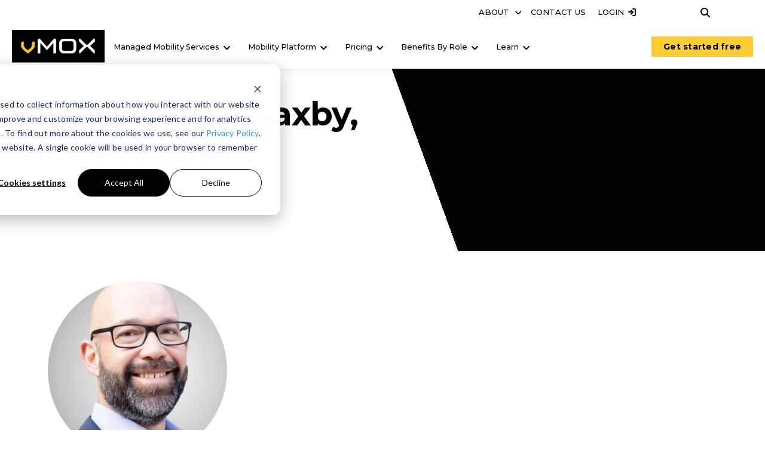

--- FILE ---
content_type: text/html; charset=UTF-8
request_url: https://www.vmox.com/blog/author/mike-saxby-vice-president
body_size: 9722
content:
<!doctype html><html lang="en"><head>
    <meta charset="utf-8">
    <title>Enterprise Mobility Management Blog | vMOX | Mike Saxby, Vice President</title>
    <link rel="shortcut icon" href="https://www.vmox.com/hubfs/VMOX_v.jpg">
    <meta name="description" content="Discover the vMOX blog for mobile device lifecycle management. Where professionals go to keep up with everything enterprise mobility.">
    
    <meta name="viewport" content="width=device-width, initial-scale=1">

    
    <meta property="og:description" content="Discover the vMOX blog for mobile device lifecycle management. Where professionals go to keep up with everything enterprise mobility.">
    <meta property="og:title" content="Enterprise Mobility Management Blog | vMOX | Mike Saxby, Vice President">
    <meta name="twitter:description" content="Discover the vMOX blog for mobile device lifecycle management. Where professionals go to keep up with everything enterprise mobility.">
    <meta name="twitter:title" content="Enterprise Mobility Management Blog | vMOX | Mike Saxby, Vice President">

    

    
    <style>
a.cta_button{-moz-box-sizing:content-box !important;-webkit-box-sizing:content-box !important;box-sizing:content-box !important;vertical-align:middle}.hs-breadcrumb-menu{list-style-type:none;margin:0px 0px 0px 0px;padding:0px 0px 0px 0px}.hs-breadcrumb-menu-item{float:left;padding:10px 0px 10px 10px}.hs-breadcrumb-menu-divider:before{content:'›';padding-left:10px}.hs-featured-image-link{border:0}.hs-featured-image{float:right;margin:0 0 20px 20px;max-width:50%}@media (max-width: 568px){.hs-featured-image{float:none;margin:0;width:100%;max-width:100%}}.hs-screen-reader-text{clip:rect(1px, 1px, 1px, 1px);height:1px;overflow:hidden;position:absolute !important;width:1px}
</style>

<link rel="stylesheet" href="https://www.vmox.com/hubfs/hub_generated/template_assets/1/86612918622/1741956505583/template_styles.min.css">
<link class="hs-async-css" rel="preload" href="https://www.vmox.com/hubfs/hub_generated/module_assets/1/86604493473/1742011729799/module_u4m-header-mega.min.css" as="style" onload="this.onload=null;this.rel='stylesheet'">
<noscript><link rel="stylesheet" href="https://www.vmox.com/hubfs/hub_generated/module_assets/1/86604493473/1742011729799/module_u4m-header-mega.min.css"></noscript>

  <style>
  .mega-drop{opacity:0;}
  </style>
  
<link rel="stylesheet" href="https://www.vmox.com/hubfs/hub_generated/module_assets/1/86604493445/1742011720086/module_u4m-blog-listing.min.css">
<link rel="stylesheet" href="https://www.vmox.com/hubfs/hub_generated/module_assets/1/86604493708/1742011743983/module_u4m-subscribe.min.css">
<link rel="stylesheet" href="https://www.vmox.com/hubfs/hub_generated/module_assets/1/86604493465/1742011726868/module_u4m-footer.min.css">
    

    

<!-- Global site tag (gtag.js) - Google Analytics -->
<script async src="https://www.googletagmanager.com/gtag/js?id=G-DMSE8DJWL8"></script>
<script>
  window.dataLayer = window.dataLayer || [];
  function gtag(){dataLayer.push(arguments);}
  gtag('js', new Date());

  gtag('config', 'G-DMSE8DJWL8');
</script>
<!-- Hotjar Tracking Code for www.vmox.com -->
<script>
    (function(h,o,t,j,a,r){
        h.hj=h.hj||function(){(h.hj.q=h.hj.q||[]).push(arguments)};
        h._hjSettings={hjid:2310850,hjsv:6};
        a=o.getElementsByTagName('head')[0];
        r=o.createElement('script');r.async=1;
        r.src=t+h._hjSettings.hjid+j+h._hjSettings.hjsv;
        a.appendChild(r);
    })(window,document,'https://static.hotjar.com/c/hotjar-','.js?sv=');
</script>
        <script>
            (function () {
        var zi = document.createElement('script');
        zi.type = 'text/javascript';
        zi.async = true;
        zi.referrerPolicy = 'unsafe-url';
        zi.src = 'https://ws.zoominfo.com/pixel/MEgSTRnGEj6E6pYl6t5h';
        var s = document.getElementsByTagName('script')[0];
        s.parentNode.insertBefore(zi, s);
      })();
        </script>

<meta name="twitter:site" content="@vMOXmobile">
<meta property="og:url" content="https://www.vmox.com/blog/author/mike-saxby-vice-president">
<meta property="og:type" content="blog">
<meta name="twitter:card" content="summary">
<link rel="alternate" type="application/rss+xml" href="https://www.vmox.com/blog/rss.xml">
<meta name="twitter:domain" content="www.vmox.com">
<script src="//platform.linkedin.com/in.js" type="text/javascript">
    lang: en_US
</script>

<meta http-equiv="content-language" content="en">





<style>
  #hs_cos_wrapper_u4m-subscribe {
    display:none
  }
</style>
    
<meta name="generator" content="HubSpot"></head>
<body class="  hs-content-id-90959200621 hs-blog-listing hs-blog-id-90959200620  author-listing ">
    
    
        <div id="hs_cos_wrapper_u4m-header" class="hs_cos_wrapper hs_cos_wrapper_widget hs_cos_wrapper_type_module" style="" data-hs-cos-general-type="widget" data-hs-cos-type="module">


<header class="u4m-header">

<script src="https://kit.fontawesome.com/a6d9e0da5e.js" crossorigin="anonymous"></script>
  
<!--   <a class="skip-to-content-link" href="#main-content">Skip to content</a> -->
  <div class="ie11-banner"><div class="ie11-banner-inner"></div></div>
  


  <div class="utility-nav"> 
    <div class="links">
      <!-- START of Contact and About elements -->
      <div class="utilityDropdown">
        <span class="drop-link">
          <a data-text="About" class="drop-link-url" href="?hsLang=en">About</a>
        </span>
        <i class="fa-solid fa-chevron-down fa-xs"></i>
        <div class="utility-drop">
          <ul class="util-child-items">
            <li class="util-item">
              <a href="https://www.vmox.com/who-we-are?hsLang=en">Who We Are</a>
            </li>
            <li class="util-item">
              <a href="https://www.vmox.com/leadership?hsLang=en">Leadership</a>
            </li>
            <li class="util-item">
              <a href="https://www.vmox.com/customer-experience?hsLang=en">Client Experience</a>
            </li>
            <li class="util-item">
              <a href="https://www.vmox.com/innovation?hsLang=en">Innovation</a>
            </li>
            <li class="util-item">
              <a href="https://www.vmox.com/security-compliance-trust?hsLang=en">Security and Compliance</a>
            </li>
            <li class="util-item">
              <a href="https://www.vmox.com/news?hsLang=en">News and Recognition</a>
            </li>
            <li class="util-item">
              <a href="https://www.vmox.com/partners-alliance?hsLang=en">Partners and Alliances</a>
            </li>
            <li class="util-item">
              <a href="https://www.vmox.com/careers?hsLang=en">Careers</a>
            </li>
          </ul>
        </div>
      </div>
      <div class="contact-us">
        <span class="contact-wrap">
          <a href="https://www.vmox.com/contact-us">Contact Us</a>
        </span>
      </div>
      <!-- END of Contact and About elements -->
      
        <a class="login" href="https://one.vmox.com/login">Login</a>
      
      
      
			<div class="search-toggle">
				<form action="/hs-search-results" class="search-form">
					<input type="text" class="hs-search-field__input search-input" name="term" autocomplete="off" aria-label="Search" placeholder="Search">
					
					<input type="hidden" name="type" value="SITE_PAGE">
					<input type="hidden" name="type" value="LANDING_PAGE">
					<input type="hidden" name="type" value="BLOG_POST">
					<input type="hidden" name="type" value="LISTING_PAGE">
					<input type="hidden" name="type" value="KNOWLEDGE_ARTICLE">

					<button aria-label="Search" class="search-button">
					  <i class="fas fa-search" aria-hidden="true"></i>
					</button>
				</form>

				<ul class="hs-search-field__suggestions"></ul>
			</div>
      </div>
  </div>
  <div class="main-navigation">
    <div class="live-area">
      <div class="left"> <!-- logo/nav container -->
        <!-- logo -->
        <div class="logo">
          <a href="/">
            <img loading="lazy" src="https://www.vmox.com/hubfs/vMOX%20Assets/vmox-logo.svg" width="200" alt="vmox-logo">
          </a>
        </div>
        <!-- nav wrap -->
        <div class="nav-wrap">
          
            
              <!-- mega nav link family -->
              <div class="mega-item megaMenu">
                <span class="parent-link">
                  
                    
                      <a data-text="Managed Mobility Services" class="parent-link-url" href="">
                        Managed Mobility Services
                      </a>
                   
                </span>
                
                  <div class="mega-drop">
                    <div class="mega-drop-inner">
                      <div class="menu-group">
                        <div class="child-links menus-3">
                          
                            <div class="col">
                              

                              <div class="col-inner">
                                
                                  <a class="link-group" href="https://www.vmox.com/enterprise-mobile-management-solutions">
                                    <span class="link-text">Overview</span>
                                    <span class="link-subtext">Let us solve your toughest business challenges across every mobile lifecycle  stage - planning, procurement, operations and disposal.&nbsp;&nbsp;</span>
                                  </a>
                                
                                  <a class="link-group" href="https://www.vmox.com/procure-and-provision">
                                    <span class="link-text">Procure and Provision</span>
                                    <span class="link-subtext">Place and manage all equipment orders and MACD service changes with total control and confidence. </span>
                                  </a>
                                
                                  <a class="link-group" href="https://www.vmox.com/deploy">
                                    <span class="link-text">Deploy</span>
                                    <span class="link-subtext">Ensure employees get to work quickly with forward and reverse logistics services for your mobile fleet.</span>
                                  </a>
                                
                                  <a class="link-group" href="https://www.vmox.com/maintain">
                                    <span class="link-text">Maintain</span>
                                    <span class="link-subtext">Centralize and optimize the management of your mobile assets, expenses and services. Save up to 40% on your wireless bills. </span>
                                  </a>
                                
                              </div><!-- .col-inner -->

                            </div><!-- .col -->
                          
                            <div class="col">
                              

                              <div class="col-inner">
                                
                                  <a class="link-group" href="https://www.vmox.com/secure">
                                    <span class="link-text">Secure</span>
                                    <span class="link-subtext">Protect all your endpoints and end users with advanced technology and expert managed services. </span>
                                  </a>
                                
                                  <a class="link-group" href="https://www.vmox.com/plan-support">
                                    <span class="link-text">Plan and Support</span>
                                    <span class="link-subtext">Save time and money with guidance, workflow automation and an all-in-one end user service desk.  </span>
                                  </a>
                                
                                  <a class="link-group" href="https://www.vmox.com/go-global">
                                    <span class="link-text">Go Global</span>
                                    <span class="link-subtext">Increase visibility and extend your enterprise mobility management across continents and carriers.</span>
                                  </a>
                                
                              </div><!-- .col-inner -->

                            </div><!-- .col -->
                          
                            <div class="col">
                              

                              <div class="col-inner">
                                
                                  <a class="link-group" href="https://www.vmox.com/laptop-lifecycle-services">
                                    <span class="link-text">Laptop Lifecycle Services</span>
                                    <span class="link-subtext">Take expert care of your employee laptops with comprehensive lifecycle management. </span>
                                  </a>
                                
                                  <a class="link-group" href="https://www.vmox.com/wwan">
                                    <span class="link-text">WWAN Optimization and Lifecycle Management</span>
                                    <span class="link-subtext">Get a true picture of your SD-WAN environment and reduce your business costs. </span>
                                  </a>
                                
                                  <a class="link-group" href="https://www.vmox.com/sustainability">
                                    <span class="link-text">Sustainability</span>
                                    <span class="link-subtext">Go green with services and strategies designed to reduce the impact of IT assets like smartphones, tablets and laptops. </span>
                                  </a>
                                
                              </div><!-- .col-inner -->

                            </div><!-- .col -->
                          
                        </div><!-- .child-links -->
                      </div><!-- .menu-group -->             
                    </div><!--.mega-drop-inner-->
                  </div>
                
              </div>
            
          
            
              <!-- mega nav link family -->
              <div class="mega-item megaMenu">
                <span class="parent-link">
                  
                    
                      <a data-text="Mobility Platform" class="parent-link-url" href="">
                        Mobility Platform
                      </a>
                   
                </span>
                
                  <div class="mega-drop">
                    <div class="mega-drop-inner">
                      <div class="menu-group">
                        <div class="child-links menus-1">
                          
                            <div class="col">
                              

                              <div class="col-inner">
                                
                                  <a class="link-group" href="https://www.vmox.com/enterprise-mobile-integration">
                                    <span class="link-text">Integrations and Automation</span>
                                    <span class="link-subtext">Integrate, automate and innovate so you can focus on what matters outside mobility.   </span>
                                  </a>
                                
                                  <a class="link-group" href="https://www.vmox.com/mobility-management-platform">
                                    <span class="link-text">OnePortal<sup>SM</sup></span>
                                    <span class="link-subtext">One mobility platform to reduce your mobile costs, increase productivity and improve visibility. </span>
                                  </a>
                                
                                  <a class="link-group" href="https://www.vmox.com/onboarding">
                                    <span class="link-text">Onboarding </span>
                                    <span class="link-subtext">Streamlined approaches to implementation, worry-free migrations and training for a smooth start. </span>
                                  </a>
                                
                              </div><!-- .col-inner -->

                            </div><!-- .col -->
                          
                        </div><!-- .child-links -->
                      </div><!-- .menu-group -->             
                    </div><!--.mega-drop-inner-->
                  </div>
                
              </div>
            
          
            
              <!-- mega nav link family -->
              <div class="mega-item megaMenu">
                <span class="parent-link">
                  
                    
                      <a data-text="Pricing" class="parent-link-url" href="https://www.vmox.com/pricing">
                        Pricing
                      </a>
                   
                </span>
                
                  <div class="mega-drop">
                    <div class="mega-drop-inner">
                      <div class="menu-group">
                        <div class="child-links menus-1">
                          
                            <div class="col">
                              

                              <div class="col-inner">
                                
                                  <a class="link-group" href="https://www.vmox.com/pricing">
                                    <span class="link-text">Pricing and Engagement</span>
                                    <span class="link-subtext">Make informed decisions with clear and simple pricing for best-in-class mobility management from vMOX.</span>
                                  </a>
                                
                              </div><!-- .col-inner -->

                            </div><!-- .col -->
                          
                        </div><!-- .child-links -->
                      </div><!-- .menu-group -->             
                    </div><!--.mega-drop-inner-->
                  </div>
                
              </div>
            
          
            
              <div class="mega-item standardDropdown">
                <span class="parent-link">
                
                  <a data-text="Benefits By Role" class="parent-link-url" href="">
                    Benefits By Role
                  </a>              
                </span>
                
                <div class="mega-drop">
                  <ul class="child-items">
                    
                    <li class="child-item">
                      
                      <a href="https://www.vmox.com/finance">
                        Finance
                      </a>                  
                    </li>
                    
                    <li class="child-item">
                      
                      <a href="https://www.vmox.com/human-resources">
                        Human Resources
                      </a>                  
                    </li>
                    
                    <li class="child-item">
                      
                      <a href="https://www.vmox.com/information-technology">
                        Information Technology
                      </a>                  
                    </li>
                    
                    <li class="child-item">
                      
                      <a href="https://www.vmox.com/procurement-sourcing">
                        Procurement and Sourcing
                      </a>                  
                    </li>
                    
                  </ul>
                </div>
                
              </div>
            
          
            
              <!-- mega nav link family -->
              <div class="mega-item megaMenu">
                <span class="parent-link">
                  
                    
                      <a data-text="Learn" class="parent-link-url" href="">
                        Learn
                      </a>
                   
                </span>
                
                  <div class="mega-drop">
                    <div class="mega-drop-inner">
                      <div class="menu-group">
                        <div class="child-links menus-2">
                          
                            <div class="col">
                              

                              <div class="col-inner">
                                
                                  <a class="link-group" href="https://www.vmox.com/blog">
                                    <span class="link-text">Blog</span>
                                    <span class="link-subtext">Keep up with the world of business wireless with insights and articles from the experts. </span>
                                  </a>
                                
                                  <a class="link-group" href="https://www.vmox.com/client-success-stories">
                                    <span class="link-text">Client Stories</span>
                                    <span class="link-subtext">Read inspiring stories of success and mobile victories from real clients in different sectors.</span>
                                  </a>
                                
                                  <a class="link-group" href="https://www.vmox.com/podcast">
                                    <span class="link-text">Podcast</span>
                                    <span class="link-subtext">Listen to industry leaders, get advice and track trends with the Road to Mobile Victory podcast. </span>
                                  </a>
                                
                                  <a class="link-group" href="https://www.vmox.com/ebooks-research-and-more">
                                    <span class="link-text">Resource Library</span>
                                    <span class="link-subtext">Discover resources to expand your skills, solve wireless challenges and unlock value. </span>
                                  </a>
                                
                              </div><!-- .col-inner -->

                            </div><!-- .col -->
                          
                            <div class="col">
                              

                              <div class="col-inner">
                                
                                  <a class="link-group" href="https://www.vmox.com/frequently-asked-questions">
                                    <span class="link-text">FAQs</span>
                                    <span class="link-subtext">Get answers to frequently asked questions about vMOX and the work we do in enterprise mobility. </span>
                                  </a>
                                
                                  <a class="link-group" href="https://www.vmox.com/why-choose-vmox">
                                    <span class="link-text">Why Choose vMOX</span>
                                    <span class="link-subtext">Make your vendor selection with confidence. Find out what's unique about vMOX and why more enterprises are making the move.</span>
                                  </a>
                                
                                  <a class="link-group" href="https://www.vmox.com/benefits-of-outsourcing">
                                    <span class="link-text">Outsourcing vs. Insourcing</span>
                                    <span class="link-subtext">On fence about managed mobility services? Learn how IT outsourcing benefits your team and bottom line. </span>
                                  </a>
                                
                                  <a class="link-group" href="https://www.vmox.com/how-does-vmox-stack-up-comparison">
                                    <span class="link-text">See How vMOX Compares</span>
                                    <span class="link-subtext">Wondering how vMOX stacks up? Explore what makes us different from other legacy solutions.</span>
                                  </a>
                                
                              </div><!-- .col-inner -->

                            </div><!-- .col -->
                          
                        </div><!-- .child-links -->
                      </div><!-- .menu-group -->             
                    </div><!--.mega-drop-inner-->
                  </div>
                
              </div>
            
          
        </div><!--nav-wrap-->
      </div><!-- logo/nav container -->
        
        <div class="cta-contain">
            
              <span class="filled"><span id="hs_cos_wrapper_u4m-header_" class="hs_cos_wrapper hs_cos_wrapper_widget hs_cos_wrapper_type_cta" style="" data-hs-cos-general-type="widget" data-hs-cos-type="cta"><!--HubSpot Call-to-Action Code --><span class="hs-cta-wrapper" id="hs-cta-wrapper-e0a3db09-53d3-40b6-8064-cc3fc1ded0f4"><span class="hs-cta-node hs-cta-e0a3db09-53d3-40b6-8064-cc3fc1ded0f4" id="hs-cta-e0a3db09-53d3-40b6-8064-cc3fc1ded0f4"><!--[if lte IE 8]><div id="hs-cta-ie-element"></div><![endif]--><a href="https://cta-redirect.hubspot.com/cta/redirect/19485873/e0a3db09-53d3-40b6-8064-cc3fc1ded0f4"><img class="hs-cta-img" id="hs-cta-img-e0a3db09-53d3-40b6-8064-cc3fc1ded0f4" style="border-width:0px;" src="https://no-cache.hubspot.com/cta/default/19485873/e0a3db09-53d3-40b6-8064-cc3fc1ded0f4.png" alt="Get started&nbsp;free"></a></span><script charset="utf-8" src="/hs/cta/cta/current.js"></script><script type="text/javascript"> hbspt.cta._relativeUrls=true;hbspt.cta.load(19485873, 'e0a3db09-53d3-40b6-8064-cc3fc1ded0f4', {"useNewLoader":"true","region":"na1"}); </script></span><!-- end HubSpot Call-to-Action Code --></span></span>
                      
        </div>
       
    <button class="hamburger-toggle x2"><span class="lines"></span></button>
    <div class="offscreen-menu">
      <div class="content">
        <div class="mobile-menu"><span id="hs_cos_wrapper_u4m-header_" class="hs_cos_wrapper hs_cos_wrapper_widget hs_cos_wrapper_type_menu" style="" data-hs-cos-general-type="widget" data-hs-cos-type="menu"><div id="hs_menu_wrapper_u4m-header_" class="hs-menu-wrapper active-branch no-flyouts hs-menu-flow-vertical" role="navigation" data-sitemap-name="default" data-menu-id="88551245904" aria-label="Navigation Menu">
 <ul role="menu">
  <li class="hs-menu-item hs-menu-depth-1 hs-item-has-children" role="none"><a href="javascript:;" aria-haspopup="true" aria-expanded="false" role="menuitem">Managed Mobility Services</a>
   <ul role="menu" class="hs-menu-children-wrapper">
    <li class="hs-menu-item hs-menu-depth-2" role="none"><a href="https://www.vmox.com/enterprise-mobile-management-solutions" role="menuitem">Overview</a></li>
    <li class="hs-menu-item hs-menu-depth-2" role="none"><a href="https://www.vmox.com/procure-and-provision" role="menuitem">Procure and Provision</a></li>
    <li class="hs-menu-item hs-menu-depth-2" role="none"><a href="https://www.vmox.com/deploy" role="menuitem">Deploy</a></li>
    <li class="hs-menu-item hs-menu-depth-2" role="none"><a href="https://www.vmox.com/maintain" role="menuitem">Maintain</a></li>
    <li class="hs-menu-item hs-menu-depth-2" role="none"><a href="https://www.vmox.com/secure" role="menuitem">Secure</a></li>
    <li class="hs-menu-item hs-menu-depth-2" role="none"><a href="https://www.vmox.com/plan-support" role="menuitem">Plan and Support</a></li>
    <li class="hs-menu-item hs-menu-depth-2" role="none"><a href="https://www.vmox.com/customer-experience" role="menuitem">Go Global</a></li>
    <li class="hs-menu-item hs-menu-depth-2" role="none"><a href="https://www.vmox.com/laptop-lifecycle-services" role="menuitem">Laptop Lifecycle Services</a></li>
    <li class="hs-menu-item hs-menu-depth-2" role="none"><a href="https://www.vmox.com/wwan" role="menuitem">WWAN Optimization and Lifecycle Management</a></li>
    <li class="hs-menu-item hs-menu-depth-2" role="none"><a href="https://www.vmox.com/sustainability" role="menuitem">Sustainability</a></li>
   </ul></li>
  <li class="hs-menu-item hs-menu-depth-1 hs-item-has-children" role="none"><a href="javascript:;" aria-haspopup="true" aria-expanded="false" role="menuitem">Mobility Platform</a>
   <ul role="menu" class="hs-menu-children-wrapper">
    <li class="hs-menu-item hs-menu-depth-2" role="none"><a href="https://www.vmox.com/enterprise-mobile-integration" role="menuitem">Integration and Automation</a></li>
    <li class="hs-menu-item hs-menu-depth-2" role="none"><a href="https://www.vmox.com/mobility-management-platform" role="menuitem">OnePortal</a></li>
    <li class="hs-menu-item hs-menu-depth-2" role="none"><a href="https://www.vmox.com/onboarding" role="menuitem">Onboarding</a></li>
   </ul></li>
  <li class="hs-menu-item hs-menu-depth-1 hs-item-has-children" role="none"><a href="javascript:;" aria-haspopup="true" aria-expanded="false" role="menuitem">Benefits by Role</a>
   <ul role="menu" class="hs-menu-children-wrapper">
    <li class="hs-menu-item hs-menu-depth-2" role="none"><a href="https://www.vmox.com/finance" role="menuitem">Finance </a></li>
    <li class="hs-menu-item hs-menu-depth-2" role="none"><a href="https://www.vmox.com/human-resources" role="menuitem">Human Resources</a></li>
    <li class="hs-menu-item hs-menu-depth-2" role="none"><a href="https://www.vmox.com/information-technology" role="menuitem">Information Technology</a></li>
    <li class="hs-menu-item hs-menu-depth-2" role="none"><a href="https://www.vmox.com/procurement-sourcing" role="menuitem">Procurement and Sourcing</a></li>
   </ul></li>
  <li class="hs-menu-item hs-menu-depth-1 hs-item-has-children" role="none"><a href="javascript:;" aria-haspopup="true" aria-expanded="false" role="menuitem">Learn</a>
   <ul role="menu" class="hs-menu-children-wrapper">
    <li class="hs-menu-item hs-menu-depth-2" role="none"><a href="https://www.vmox.com/blog" role="menuitem">Blog</a></li>
    <li class="hs-menu-item hs-menu-depth-2" role="none"><a href="https://www.vmox.com/client-success-stories" role="menuitem">Client Stories </a></li>
    <li class="hs-menu-item hs-menu-depth-2" role="none"><a href="https://www.vmox.com/podcast" role="menuitem">Podcast</a></li>
    <li class="hs-menu-item hs-menu-depth-2" role="none"><a href="https://www.vmox.com/ebooks-research-and-more" role="menuitem">Resource Library</a></li>
    <li class="hs-menu-item hs-menu-depth-2" role="none"><a href="https://www.vmox.com/frequently-asked-questions" role="menuitem">FAQs</a></li>
    <li class="hs-menu-item hs-menu-depth-2" role="none"><a href="https://www.vmox.com/why-choose-vmox" role="menuitem">Why Choose vMOX</a></li>
    <li class="hs-menu-item hs-menu-depth-2" role="none"><a href="https://www.vmox.com/benefits-of-outsourcing" role="menuitem">Outsourcing vs. Insourcing</a></li>
    <li class="hs-menu-item hs-menu-depth-2" role="none"><a href="https://www.vmox.com/how-does-vmox-stack-up-comparison" role="menuitem">See How vMOX Compares</a></li>
   </ul></li>
 </ul>
</div></span></div>
        
          <div class="search-overlay">
            <div class="hs-search-field"> 
              <div class="hs-search-field__bar"> 
                <form action="/hs-search-results">
                  <input type="text" class="hs-search-field__input search-input" name="term" autocomplete="off" aria-label="Search" placeholder="Search">
                  
                  
                  <input type="hidden" name="type" value="SITE_PAGE">
                  <input type="hidden" name="type" value="LANDING_PAGE">
                  <input type="hidden" name="type" value="BLOG_POST">
                  <input type="hidden" name="type" value="LISTING_PAGE">
                  <input type="hidden" name="type" value="KNOWLEDGE_ARTICLE">     
                  
                  
                      
                  
                  
                  
                  
                  <button aria-label="Search" class="search-button"><i class="fas fa-search" aria-hidden="true"></i></button>          
                  <span class="search-overlay-close" aria-label="Close"><i class="fas fa-times" aria-hidden="true"></i></span>
                </form>
              </div>
              <ul class="hs-search-field__suggestions"></ul>
            </div>
          </div>
        
        
          <div class="mobile-cta"><span id="hs_cos_wrapper_u4m-header_" class="hs_cos_wrapper hs_cos_wrapper_widget hs_cos_wrapper_type_cta" style="" data-hs-cos-general-type="widget" data-hs-cos-type="cta"><!--HubSpot Call-to-Action Code --><span class="hs-cta-wrapper" id="hs-cta-wrapper-e0a3db09-53d3-40b6-8064-cc3fc1ded0f4"><span class="hs-cta-node hs-cta-e0a3db09-53d3-40b6-8064-cc3fc1ded0f4" id="hs-cta-e0a3db09-53d3-40b6-8064-cc3fc1ded0f4"><!--[if lte IE 8]><div id="hs-cta-ie-element"></div><![endif]--><a href="https://cta-redirect.hubspot.com/cta/redirect/19485873/e0a3db09-53d3-40b6-8064-cc3fc1ded0f4"><img class="hs-cta-img" id="hs-cta-img-e0a3db09-53d3-40b6-8064-cc3fc1ded0f4" style="border-width:0px;" src="https://no-cache.hubspot.com/cta/default/19485873/e0a3db09-53d3-40b6-8064-cc3fc1ded0f4.png" alt="Get started&nbsp;free"></a></span><script charset="utf-8" src="/hs/cta/cta/current.js"></script><script type="text/javascript"> hbspt.cta._relativeUrls=true;hbspt.cta.load(19485873, 'e0a3db09-53d3-40b6-8064-cc3fc1ded0f4', {"useNewLoader":"true","region":"na1"}); </script></span><!-- end HubSpot Call-to-Action Code --></span></div>
        
      </div>
    </div>
    </div>      
  </div>

      
</header></div>
    

    
<main id="main-content" class="body-container-wrapper">

<div id="hs_cos_wrapper_u4m-blog-listing" class="hs_cos_wrapper hs_cos_wrapper_widget hs_cos_wrapper_type_module" style="" data-hs-cos-general-type="widget" data-hs-cos-type="module">



  
<section class="u4m-blog-listing ">
<div class="hero"> 
    <div class="hero-wrapper">
        <h1 class="heading">
        
        <span class="author-name">Posts by Mike Saxby, Vice President</span>
        
        
        </h1>
        <div class="wrapper  none ">
            <!-- set blog -->
            
            <!-- set featured category -->
            
             
                   
             
                <div class="card">          
                    <div class="image-wrap">
                    <a href="https://www.vmox.com/blog/the-illusion-of-simplicity-unmasking-the-hidden-costs-in-your-telecom-contracts">
                    <div class="image lazy" data-bg="https://19485873.fs1.hubspotusercontent-na1.net/hub/19485873/hubfs/undefined.jpeg?length=580&amp;name=undefined.jpeg"></div>
                    </a>
                    </div>
                    <div class="content">
                    <h2 class="heading"><a href="https://www.vmox.com/blog/the-illusion-of-simplicity-unmasking-the-hidden-costs-in-your-telecom-contracts">The Illusion of Simplicity: Unmasking the Hidden Costs in Your Telecom Contracts</a></h2>
                    <div class="read-time">
                    
                    <span class="date">December 9, 2025</span>
                </div>
                <p>In the world of enterprise mobility, "simplicity" is often a marketing tactic used by carriers, not a reality for the clients. For IT and Telecom Managers, the promise of a...</p>
                <a class="link" href="https://www.vmox.com/blog/the-illusion-of-simplicity-unmasking-the-hidden-costs-in-your-telecom-contracts"><span class="learn-more">Read more</span></a>
                    </div>          
                </div>
            
            
        </div>
    </div>
</div>


<!-- Blog Author Listing -->

<div class="author">
    <div class="inner">
    
    <div class="avatar lazy" data-bg="https://19485873.fs1.hubspotusercontent-na1.net/hub/19485873/hubfs/Mike%20Saxby_LG_2.png?length=300&amp;name=Mike%20Saxby_LG_2.png"></div>
    
    <div class="blog-author-text">
        
        
        

    </div>
    </div>

</div>
  
<!-- Main Post Listing -->
<div class="posts"> 
    
    <!--
  templateType: "page"
  isAvailableForNewContent: false
-->


<a class="blog-post-card" href="https://www.vmox.com/blog/security-threats-to-enterprise-mobility">

  <div class="featured-image lazy" data-bg="https://19485873.fs1.hubspotusercontent-na1.net/hub/19485873/hubfs/vMOX-Blog_Biggest-Security-Threats.jpg?length=360&amp;name=vMOX-Blog_Biggest-Security-Threats.jpg"></div>

  <div class="content">
  <div class="read-time">
    <span class="date">June 9, 2023</span>
  </div>
  <h2 class="title">Security Threats to Enterprise Mobility: The Ones You Know &amp; The Ones You Don’t</h2>
  
  
      
      

  <span class="read-more">Read more</span>
  </div>

</a>
    
    
    <!--
  templateType: "page"
  isAvailableForNewContent: false
-->


<a class="blog-post-card" href="https://www.vmox.com/blog/2022/5/18/shaking-up-the-device-landscape">

  <div class="featured-image lazy" data-bg="https://19485873.fs1.hubspotusercontent-na1.net/hub/19485873/hubfs/Imported_Blog_Media/Mobile%20Device%20Trends_vMOX%20Blog-3.jpeg?length=360&amp;name=Mobile%20Device%20Trends_vMOX%20Blog-3.jpeg"></div>

  <div class="content">
  <div class="read-time">
    <span class="date">May 18, 2022</span>
  </div>
  <h2 class="title">Shaking Up the Device Landscape</h2>
  
  
      
      

  <span class="read-more">Read more</span>
  </div>

</a>
    
    
    <!--
  templateType: "page"
  isAvailableForNewContent: false
-->


<a class="blog-post-card" href="https://www.vmox.com/blog/2021/10/21/cost-cutting-vs-cost-optimization-the-journey-to-long-term-sustainable-savings-and-business-growth">

  <div class="featured-image lazy" data-bg="https://19485873.fs1.hubspotusercontent-na1.net/hub/19485873/hubfs/Imported_Blog_Media/Cost%20Cutting%20vs%20Cost%20Optimization_vMOX%20Blog-3.jpeg?length=360&amp;name=Cost%20Cutting%20vs%20Cost%20Optimization_vMOX%20Blog-3.jpeg"></div>

  <div class="content">
  <div class="read-time">
    <span class="date">October 21, 2021</span>
  </div>
  <h2 class="title">Cost Cutting Vs. Cost Optimization: The Journey to Long-Term, Sustainable Savings and Business Growth</h2>
  
  
      
      

  <span class="read-more">Read more</span>
  </div>

</a>
    
    
    <!--
  templateType: "page"
  isAvailableForNewContent: false
-->


<a class="blog-post-card" href="https://www.vmox.com/blog/2021/9/27/what-you-might-not-realize-about-bring-your-own-device-byod-programs">

  <div class="featured-image lazy" data-bg="https://19485873.fs1.hubspotusercontent-na1.net/hub/19485873/hubfs/Imported_Blog_Media/BYOD_Device%20Policy-3.jpeg?length=360&amp;name=BYOD_Device%20Policy-3.jpeg"></div>

  <div class="content">
  <div class="read-time">
    <span class="date">September 27, 2021</span>
  </div>
  <h2 class="title">What You Might Not Realize About Bring-Your-Own-Device (BYOD) Programs</h2>
  
  
      
      

  <span class="read-more">Read more</span>
  </div>

</a>
    
    
</div>


<!-- Standard Pagination -->
<div class="pagination-standard">
  
   <!-- sets variable for total pages -->
   <!-- sets variable for how many more pages are past the current pages -->
    <!--1-->
  
  
</div>

</section>

</div>
<div id="hs_cos_wrapper_u4m-subscribe" class="hs_cos_wrapper hs_cos_wrapper_widget hs_cos_wrapper_type_module" style="" data-hs-cos-general-type="widget" data-hs-cos-type="module">
  
  
   
  
<section class="u4m-subscribe u4m-subscribe   " style=" ">




<a class="anchor" id="u4m-subscribe"></a>
  
  <div class="inner">
    <div class="left">
      <h2>Subscribe for updates</h2>
      
        <p>Be the first to know. Subscribe to receive email updates with latest vMOX news, blog articles, product updates and more.</p>
      
    </div>
    <div class="right">
      <span id="hs_cos_wrapper_u4m-subscribe_blog_subscribe" class="hs_cos_wrapper hs_cos_wrapper_widget hs_cos_wrapper_type_blog_subscribe" style="" data-hs-cos-general-type="widget" data-hs-cos-type="blog_subscribe">
<div id="hs_form_target_u4m-subscribe_blog_subscribe_7821"></div>



</span>
    </div>  
  </div>
</section></div>
  
</main>


    
        <div id="hs_cos_wrapper_u4m-footer" class="hs_cos_wrapper hs_cos_wrapper_widget hs_cos_wrapper_type_module" style="" data-hs-cos-general-type="widget" data-hs-cos-type="module"><footer class="u4m-footer">
  <div class="utility">
		<div class="logo">
			<a href="">
				<img loading="lazy" src="https://www.vmox.com/hubfs/vMOX%20Logos/VMOX_logo_white.webp" alt="Logo">
			</a>
		</div>
		<div class="social">
			<a href="https://www.linkedin.com/company/vmox" target="_blank" aria-label="LinkedIn">
          <span class="fab fa-linkedin" aria-hidden="true"></span>
      </a>
      
			<a href="https://twitter.com/vMOXmobile" target="_blank" aria-label="Twitter" class="icon-link">
        <svg aria-hidden="true" focusable="false" data-prefix="fab" data-icon="twitter" class="icon icon--social icon--twitter" role="img" xmlns="http://www.w3.org/2000/svg" viewbox="0 0 450 450" width="48" height="72">
          <path fill="currentColor" d="M64 32C28.7 32 0 60.7 0 96V416c0 35.3 28.7 64 64 64H384c35.3 0 64-28.7 64-64V96c0-35.3-28.7-64-64-64H64zm297.1 84L257.3 234.6 379.4 396H283.8L209 298.1 123.3 396H75.8l111-126.9L69.7 116h98l67.7 89.5L313.6 116h47.5zM323.3 367.6L153.4 142.9H125.1L296.9 367.6h26.3z"></path>
        </svg>
      </a>

      
			<a href="https://www.youtube.com/channel/UC5dPghXz_GTldZoaKMKKnAw/featured" target="_blank" aria-label="Youtube"><span class="fab fa-youtube-square" aria-hidden="true"></span></a>
			<a href="https://www.facebook.com/vmoxMobile" target="_blank" aria-label="Facebook"><span class="fab fa-facebook-square" aria-hidden="true"></span></a>
		</div>
	</div>
	<div class="menu-container">
		<div class="menu">
			 <span id="hs_cos_wrapper_u4m-footer_" class="hs_cos_wrapper hs_cos_wrapper_widget hs_cos_wrapper_type_menu" style="" data-hs-cos-general-type="widget" data-hs-cos-type="menu"><div id="hs_menu_wrapper_u4m-footer_" class="hs-menu-wrapper active-branch no-flyouts hs-menu-flow-horizontal" role="navigation" data-sitemap-name="default" data-menu-id="87817652519" aria-label="Navigation Menu">
 <ul role="menu">
  <li class="hs-menu-item hs-menu-depth-1 hs-item-has-children" role="none"><a href="javascript:;" aria-haspopup="true" aria-expanded="false" role="menuitem">Managed Mobility Services</a>
   <ul role="menu" class="hs-menu-children-wrapper">
    <li class="hs-menu-item hs-menu-depth-2" role="none"><a href="https://www.vmox.com/enterprise-mobile-management-solutions" role="menuitem">Overview</a></li>
    <li class="hs-menu-item hs-menu-depth-2" role="none"><a href="https://www.vmox.com/procure-and-provision" role="menuitem">Procure and Provision</a></li>
    <li class="hs-menu-item hs-menu-depth-2" role="none"><a href="https://www.vmox.com/deploy" role="menuitem">Deploy</a></li>
    <li class="hs-menu-item hs-menu-depth-2" role="none"><a href="https://www.vmox.com/maintain" role="menuitem">Maintain</a></li>
    <li class="hs-menu-item hs-menu-depth-2" role="none"><a href="https://www.vmox.com/secure" role="menuitem">Secure</a></li>
    <li class="hs-menu-item hs-menu-depth-2" role="none"><a href="https://www.vmox.com/plan-support" role="menuitem">Plan and Support</a></li>
    <li class="hs-menu-item hs-menu-depth-2" role="none"><a href="https://www.vmox.com/go-global" role="menuitem">Go Global</a></li>
    <li class="hs-menu-item hs-menu-depth-2" role="none"><a href="https://www.vmox.com/laptop-lifecycle-services" role="menuitem">Laptop Lifecycle Services</a></li>
    <li class="hs-menu-item hs-menu-depth-2" role="none"><a href="https://www.vmox.com/wwan" role="menuitem">Wireless WAN Optimization </a></li>
    <li class="hs-menu-item hs-menu-depth-2" role="none"><a href="https://www.vmox.com/sustainability" role="menuitem">Sustainability</a></li>
    <li class="hs-menu-item hs-menu-depth-2" role="none"><a href="https://www.vmox.com/pricing" role="menuitem">Pricing</a></li>
   </ul></li>
  <li class="hs-menu-item hs-menu-depth-1 hs-item-has-children" role="none"><a href="javascript:;" aria-haspopup="true" aria-expanded="false" role="menuitem">Mobility Platform</a>
   <ul role="menu" class="hs-menu-children-wrapper">
    <li class="hs-menu-item hs-menu-depth-2" role="none"><a href="https://www.vmox.com/enterprise-mobile-integration" role="menuitem">Integrations and Automation</a></li>
    <li class="hs-menu-item hs-menu-depth-2" role="none"><a href="https://www.vmox.com/mobility-management-platform" role="menuitem">OnePortal<sup>SM</sup></a></li>
    <li class="hs-menu-item hs-menu-depth-2" role="none"><a href="https://www.vmox.com/onboarding" role="menuitem">Onboarding</a></li>
   </ul></li>
  <li class="hs-menu-item hs-menu-depth-1 hs-item-has-children" role="none"><a href="javascript:;" aria-haspopup="true" aria-expanded="false" role="menuitem">Benefits By Role</a>
   <ul role="menu" class="hs-menu-children-wrapper">
    <li class="hs-menu-item hs-menu-depth-2" role="none"><a href="https://www.vmox.com/finance" role="menuitem">Finance</a></li>
    <li class="hs-menu-item hs-menu-depth-2" role="none"><a href="https://www.vmox.com/human-resources" role="menuitem">Human Resources</a></li>
    <li class="hs-menu-item hs-menu-depth-2" role="none"><a href="https://www.vmox.com/information-technology" role="menuitem">Information Technology</a></li>
    <li class="hs-menu-item hs-menu-depth-2" role="none"><a href="https://www.vmox.com/procurement-sourcing" role="menuitem">Procurement and Sourcing</a></li>
   </ul></li>
  <li class="hs-menu-item hs-menu-depth-1 hs-item-has-children" role="none"><a href="javascript:;" aria-haspopup="true" aria-expanded="false" role="menuitem">Learn</a>
   <ul role="menu" class="hs-menu-children-wrapper">
    <li class="hs-menu-item hs-menu-depth-2" role="none"><a href="https://www.vmox.com/blog" role="menuitem">Blog</a></li>
    <li class="hs-menu-item hs-menu-depth-2" role="none"><a href="https://www.vmox.com/client-success-stories" role="menuitem">Client Stories</a></li>
    <li class="hs-menu-item hs-menu-depth-2" role="none"><a href="https://www.vmox.com/podcast" role="menuitem">Podcast</a></li>
    <li class="hs-menu-item hs-menu-depth-2" role="none"><a href="https://www.vmox.com/ebooks-research-and-more" role="menuitem">Resource Library</a></li>
    <li class="hs-menu-item hs-menu-depth-2" role="none"><a href="https://www.vmox.com/frequently-asked-questions" role="menuitem">FAQs</a></li>
    <li class="hs-menu-item hs-menu-depth-2" role="none"><a href="https://www.vmox.com/why-choose-vmox" role="menuitem">Why Choose vMOX</a></li>
    <li class="hs-menu-item hs-menu-depth-2" role="none"><a href="https://www.vmox.com/benefits-of-outsourcing" role="menuitem">Outsourcing vs. Insourcing</a></li>
    <li class="hs-menu-item hs-menu-depth-2" role="none"><a href="https://www.vmox.com/how-does-vmox-stack-up-comparison" role="menuitem">See How vMOX Compares</a></li>
   </ul></li>
  <li class="hs-menu-item hs-menu-depth-1 hs-item-has-children" role="none"><a href="javascript:;" aria-haspopup="true" aria-expanded="false" role="menuitem">Contact</a>
   <ul role="menu" class="hs-menu-children-wrapper">
    <li class="hs-menu-item hs-menu-depth-2" role="none"><a href="https://www.vmox.com/get-started" role="menuitem">See a Live Demo</a></li>
    <li class="hs-menu-item hs-menu-depth-2" role="none"><a href="https://www.vmox.com/get-started" role="menuitem">Get a Price Quote</a></li>
    <li class="hs-menu-item hs-menu-depth-2" role="none"><a href="https://www.vmox.com/get-started" role="menuitem">Start a Mobile Assessment</a></li>
    <li class="hs-menu-item hs-menu-depth-2" role="none"><a href="https://www.vmox.com/contact-us" role="menuitem">Technical Support</a></li>
   </ul></li>
 </ul>
</div></span> 
		</div>
	</div>
  <div class="copyright">
				<p>© 2025 vMOX, LLC. All Rights Reserved. | <a href="https://www.vmox.com/privacy-policy" target="_blank">Privacy Policy</a> | <a href="https://www.vmox.com/subprocessors" target="_blank">Subprocessors</a></p>
			</div>
</footer></div>
    
    
    <script src="/hs/hsstatic/jquery-libs/static-1.1/jquery/jquery-1.7.1.js"></script>
<script>hsjQuery = window['jQuery'];</script>
<!-- HubSpot performance collection script -->
<script defer src="/hs/hsstatic/content-cwv-embed/static-1.1293/embed.js"></script>
<script>
var hsVars = hsVars || {}; hsVars['language'] = 'en';
</script>

<script src="/hs/hsstatic/cos-i18n/static-1.53/bundles/project.js"></script>
<script src="https://cdn2.hubspot.net/hubfs/302335/unified3/libraries/jquery.nb.offscreenMenuToggle.min.js"></script>
<script src="https://cdn2.hubspot.net/hubfs/302335/unified3/libraries/aos3.min.js"></script>
<script src="https://www.greenlight.guru/hubfs/js/lazyload.min.js"></script>
<script src="https://www.vmox.com/hubfs/hub_generated/module_assets/1/86604493473/1742011729799/module_u4m-header-mega.min.js"></script>

      <script>
          function newBreed() {
              console.log('Unified 4' + '\n' + '---' + '\n' + '- Domain = www.vmox.com' + '\n' + '- Current URL = https://www.vmox.com/blog/author/mike-saxby-vice-president' + '\n' + '- URL Slug = blog' + '\n' + '- Portal = 19485873' + '\n' + '---' + '\n' + 'Template' + '\n' + '- Name = blog-index.html' + '\n' + '- Category = ' + '\n' + '- Homepage? = false' + '\n' + '- Landing Page? = ');
          };
          newBreed();
      </script>
  






    <!--[if lte IE 8]>
    <script charset="utf-8" src="https://js.hsforms.net/forms/v2-legacy.js"></script>
    <![endif]-->

<script data-hs-allowed="true" src="/_hcms/forms/v2.js"></script>

  <script data-hs-allowed="true">
      hbspt.forms.create({
          portalId: '19485873',
          formId: 'e605496d-1c5f-4264-9631-9ddd4be038a3',
          formInstanceId: '7821',
          pageId: '90959200621',
          region: 'na1',
          
          pageName: 'Enterprise Mobility Management Blog | vMOX | Mike Saxby, Vice President',
          
          contentType: 'listing-page',
          
          formsBaseUrl: '/_hcms/forms/',
          
          
          inlineMessage: "<p>Thanks for subscribing!</p>",
          
          css: '',
          target: '#hs_form_target_u4m-subscribe_blog_subscribe_7821',
          
          formData: {
            cssClass: 'hs-form stacked'
          }
      });
  </script>


<!-- Start of HubSpot Analytics Code -->
<script type="text/javascript">
var _hsq = _hsq || [];
_hsq.push(["setContentType", "listing-page"]);
_hsq.push(["setCanonicalUrl", "https:\/\/www.vmox.com\/blog\/author\/mike-saxby-vice-president"]);
_hsq.push(["setPageId", "90959200621"]);
_hsq.push(["setContentMetadata", {
    "contentPageId": 90959200621,
    "legacyPageId": "90959200621",
    "contentFolderId": null,
    "contentGroupId": 90959200620,
    "abTestId": null,
    "languageVariantId": 90959200621,
    "languageCode": "en",
    
    
}]);
</script>

<script type="text/javascript" id="hs-script-loader" async defer src="/hs/scriptloader/19485873.js"></script>
<!-- End of HubSpot Analytics Code -->


<script type="text/javascript">
var hsVars = {
    render_id: "9221bef8-15c7-424c-9765-38c02c3333e0",
    ticks: 1765886190897,
    page_id: 90959200621,
    
    content_group_id: 90959200620,
    portal_id: 19485873,
    app_hs_base_url: "https://app.hubspot.com",
    cp_hs_base_url: "https://cp.hubspot.com",
    language: "en",
    analytics_page_type: "listing-page",
    scp_content_type: "",
    
    analytics_page_id: "90959200621",
    category_id: 7,
    folder_id: 0,
    is_hubspot_user: false
}
</script>


<script defer src="/hs/hsstatic/HubspotToolsMenu/static-1.432/js/index.js"></script>

<!-- Start of LiveChat (www.livechat.com) code -->
<script>
    window.__lc = window.__lc || {};
    window.__lc.license = 12655761;
    window.onload = function() {
      setTimeout(function(){ 
    	;(function(n,t,c){function i(n){return e._h?e._h.apply(null,n):e._q.push(n)}var e={_q:[],_h:null,_v:"2.0",on:function(){i(["on",c.call(arguments)])},once:function(){i(["once",c.call(arguments)])},off:function(){i(["off",c.call(arguments)])},get:function(){if(!e._h)throw new Error("[LiveChatWidget] You can't use getters before load.");return i(["get",c.call(arguments)])},call:function(){i(["call",c.call(arguments)])},init:function(){var n=t.createElement("script");n.async=!0,n.type="text/javascript",n.src="https://cdn.livechatinc.com/tracking.js",t.head.appendChild(n)}};!n.__lc.asyncInit&&e.init(),n.LiveChatWidget=n.LiveChatWidget||e}(window,document,[].slice))
      }, 3000);
	};
</script>
<noscript><a href="https://www.livechat.com/chat-with/12655761/" rel="nofollow">Chat with us</a>, powered by <a href="https://www.livechat.com/?welcome" rel="noopener nofollow" target="_blank">LiveChat</a></noscript>
<!-- End of LiveChat code --> 
<script type="text/javascript">
_linkedin_partner_id = "2878026";
window._linkedin_data_partner_ids = window._linkedin_data_partner_ids || [];
window._linkedin_data_partner_ids.push(_linkedin_partner_id);
</script><script type="text/javascript">
(function(l) {
if (!l){window.lintrk = function(a,b){window.lintrk.q.push([a,b])};
window.lintrk.q=[]}
var s = document.getElementsByTagName("script")[0];
var b = document.createElement("script");
b.type = "text/javascript";b.async = true;
b.src = "https://snap.licdn.com/li.lms-analytics/insight.min.js";
s.parentNode.insertBefore(b, s);})(window.lintrk);
</script>
<noscript>
<img height="1" width="1" style="display:none;" alt="" src="https://px.ads.linkedin.com/collect/?pid=2878026&amp;fmt=gif">
</noscript>
<div id="fb-root"></div>
  <script>(function(d, s, id) {
  var js, fjs = d.getElementsByTagName(s)[0];
  if (d.getElementById(id)) return;
  js = d.createElement(s); js.id = id;
  js.src = "//connect.facebook.net/en_GB/sdk.js#xfbml=1&version=v3.0";
  fjs.parentNode.insertBefore(js, fjs);
 }(document, 'script', 'facebook-jssdk'));</script> <script>!function(d,s,id){var js,fjs=d.getElementsByTagName(s)[0];if(!d.getElementById(id)){js=d.createElement(s);js.id=id;js.src="https://platform.twitter.com/widgets.js";fjs.parentNode.insertBefore(js,fjs);}}(document,"script","twitter-wjs");</script>
 



</body></html>

--- FILE ---
content_type: text/css
request_url: https://www.vmox.com/hubfs/hub_generated/template_assets/1/86612918622/1741956505583/template_styles.min.css
body_size: 52700
content:
/*! normalize.css v8.0.1 | MIT License | github.com/necolas/normalize.css */@import"https://fonts.googleapis.com/css2?family=Montserrat:ital,wght@0,300;0,400;0,500;0,600;0,700;1,300;1,400;1,500;1,600;1,700&display=swap";@import"https://fonts.googleapis.com/css2?family=Roboto:ital,wght@0,300;0,400;0,500;0,600;0,700;1,300;1,400;1,500;1,600;1,700&display=swap";html{-webkit-text-size-adjust:100%;line-height:1.15}body{margin:0}main{display:block}h1{font-size:2em;margin:.67em 0}hr{box-sizing:content-box;height:0;overflow:visible}pre{font-family:monospace,monospace;font-size:1em}a{background-color:transparent}abbr[title]{border-bottom:none;text-decoration:underline;text-decoration:underline dotted}b,strong{font-weight:bolder}code,kbd,samp{font-family:monospace,monospace;font-size:1em}small{font-size:80%}sub,sup{font-size:75%;line-height:0;position:relative;vertical-align:baseline}sub{bottom:-.25em}sup{top:-.5em}img{border-style:none}button,input,optgroup,select,textarea{font-family:inherit;font-size:100%;line-height:1.15;margin:0}button,input{overflow:visible}button,select{text-transform:none}[type=button],[type=reset],[type=submit],button{-webkit-appearance:button}[type=button]::-moz-focus-inner,[type=reset]::-moz-focus-inner,[type=submit]::-moz-focus-inner,button::-moz-focus-inner{border-style:none;padding:0}[type=button]:-moz-focusring,[type=reset]:-moz-focusring,[type=submit]:-moz-focusring,button:-moz-focusring{outline:1px dotted ButtonText}fieldset{padding:.35em .75em .625em}legend{box-sizing:border-box;color:inherit;display:table;max-width:100%;padding:0;white-space:normal}progress{vertical-align:baseline}textarea{overflow:auto}[type=checkbox],[type=radio]{box-sizing:border-box;padding:0}[type=number]::-webkit-inner-spin-button,[type=number]::-webkit-outer-spin-button{height:auto}[type=search]{-webkit-appearance:textfield;outline-offset:-2px}[type=search]::-webkit-search-decoration{-webkit-appearance:none}::-webkit-file-upload-button{-webkit-appearance:button;font:inherit}details{display:block}summary{display:list-item}[hidden],template{display:none}video{height:auto;max-width:100%}.hs-responsive-embed{height:auto;overflow:hidden;padding-left:0;padding-right:0;padding-top:0;position:relative}.hs-responsive-embed embed,.hs-responsive-embed iframe,.hs-responsive-embed object{border:0;height:100%;width:100%}.hs-responsive-embed,.hs-responsive-embed.hs-responsive-embed-vimeo,.hs-responsive-embed.hs-responsive-embed-wistia,.hs-responsive-embed.hs-responsive-embed-youtube{padding-bottom:2%}.hs-responsive-embed.hs-responsive-embed-instagram{padding-bottom:116.01%}.hs-responsive-embed.hs-responsive-embed-pinterest{height:auto;overflow:visible;padding:0}.hs-responsive-embed.hs-responsive-embed-pinterest iframe{height:auto;position:static;width:auto}iframe[src^="http://www.slideshare.net/slideshow/embed_code/"]{max-width:100%;width:100%}@media(max-width:568px){iframe{max-width:100%}}input[type=color],input[type=date],input[type=datetime-local],input[type=datetime],input[type=email],input[type=month],input[type=number],input[type=password],input[type=search],input[type=tel],input[type=text],input[type=time],input[type=url],input[type=week],select,textarea{-webkit-box-sizing:border-box;-moz-box-sizing:border-box;box-sizing:border-box;display:inline-block;padding:6px;width:100%}.hs-menu-wrapper ul{padding:0}.hs-menu-wrapper.hs-menu-flow-horizontal ul{list-style:none;margin:0}.hs-menu-wrapper.hs-menu-flow-horizontal>ul{display:inline-block;margin-bottom:20px}.hs-menu-wrapper.hs-menu-flow-horizontal>ul:before{content:" ";display:table}.hs-menu-wrapper.hs-menu-flow-horizontal>ul:after{clear:both;content:" ";display:table}.hs-menu-wrapper.hs-menu-flow-horizontal>ul li.hs-menu-depth-1{float:left}.hs-menu-wrapper.hs-menu-flow-horizontal>ul li a{display:inline-block;max-width:140px;overflow:hidden;padding:10px 20px;text-decoration:none;text-overflow:ellipsis;white-space:nowrap}.hs-menu-wrapper.hs-menu-flow-horizontal>ul li.hs-item-has-children{position:relative}.hs-menu-wrapper.hs-menu-flow-horizontal>ul li.hs-item-has-children ul.hs-menu-children-wrapper{left:0;opacity:0;position:absolute;-webkit-transition:opacity .4s;visibility:hidden;z-index:10}.hs-menu-wrapper.hs-menu-flow-horizontal>ul li.hs-item-has-children ul.hs-menu-children-wrapper li a{display:block;overflow:hidden;text-overflow:ellipsis;white-space:nowrap;width:140px}.hs-menu-wrapper.hs-menu-flow-horizontal>ul li.hs-item-has-children ul.hs-menu-children-wrapper li.hs-item-has-children ul.hs-menu-children-wrapper{left:180px;top:0}.hs-menu-wrapper.hs-menu-flow-horizontal>ul li.hs-item-has-children:hover>ul.hs-menu-children-wrapper{opacity:1;visibility:visible}.row-fluid-wrapper:last-child .hs-menu-wrapper.hs-menu-flow-horizontal>ul{margin-bottom:0}.hs-menu-wrapper.hs-menu-flow-horizontal.hs-menu-show-active-branch{margin-bottom:20px;min-height:7em;position:relative}.hs-menu-wrapper.hs-menu-flow-horizontal.hs-menu-show-active-branch>ul{margin-bottom:0}.hs-menu-wrapper.hs-menu-flow-horizontal.hs-menu-show-active-branch>ul li.hs-item-has-children{position:static}.hs-menu-wrapper.hs-menu-flow-horizontal.hs-menu-show-active-branch>ul li.hs-item-has-children ul.hs-menu-children-wrapper{display:none}.hs-menu-wrapper.hs-menu-flow-horizontal.hs-menu-show-active-branch>ul li.hs-item-has-children.active-branch>ul.hs-menu-children-wrapper{display:block;opacity:1;visibility:visible}.hs-menu-wrapper.hs-menu-flow-horizontal.hs-menu-show-active-branch>ul li.hs-item-has-children.active-branch>ul.hs-menu-children-wrapper:before{content:" ";display:table}.hs-menu-wrapper.hs-menu-flow-horizontal.hs-menu-show-active-branch>ul li.hs-item-has-children.active-branch>ul.hs-menu-children-wrapper:after{clear:both;content:" ";display:table}.hs-menu-wrapper.hs-menu-flow-horizontal.hs-menu-show-active-branch>ul li.hs-item-has-children.active-branch>ul.hs-menu-children-wrapper>li{float:left}.hs-menu-wrapper.hs-menu-flow-horizontal.hs-menu-show-active-branch>ul li.hs-item-has-children.active-branch>ul.hs-menu-children-wrapper>li a{display:inline-block;max-width:140px;overflow:hidden;padding:10px 20px;text-decoration:none;text-overflow:ellipsis;white-space:nowrap;width:auto}.hs-menu-wrapper.hs-menu-flow-vertical{width:100%}.hs-menu-wrapper.hs-menu-flow-vertical ul{list-style:none;margin:0}.hs-menu-wrapper.hs-menu-flow-vertical li a{display:block;overflow:hidden;text-overflow:ellipsis;white-space:nowrap;width:140px}.hs-menu-wrapper.hs-menu-flow-vertical>ul{margin-bottom:20px}.hs-menu-wrapper.hs-menu-flow-vertical>ul li.hs-menu-depth-1>a{width:auto}.hs-menu-wrapper.hs-menu-flow-vertical>ul li a{padding:10px 20px;text-decoration:none}.hs-menu-wrapper.hs-menu-flow-vertical>ul li.hs-item-has-children{position:relative}.hs-menu-wrapper.hs-menu-flow-vertical>ul li.hs-item-has-children ul.hs-menu-children-wrapper{left:180px;opacity:0;position:absolute;top:0;-webkit-transition:opacity .4s;visibility:hidden;z-index:10}.hs-menu-wrapper.hs-menu-flow-vertical>ul li.hs-item-has-children:hover>ul.hs-menu-children-wrapper{opacity:1;visibility:visible}.hs-menu-wrapper.hs-menu-flow-vertical.hs-menu-show-active-branch li a{min-width:140px;width:auto}.hs-menu-wrapper.hs-menu-flow-vertical.hs-menu-show-active-branch>ul{max-width:100%;overflow:hidden}.hs-menu-wrapper.hs-menu-flow-vertical.hs-menu-show-active-branch>ul li.hs-item-has-children ul.hs-menu-children-wrapper{display:none}.hs-menu-wrapper.hs-menu-flow-vertical.hs-menu-show-active-branch>ul li.hs-item-has-children.active-branch>ul.hs-menu-children-wrapper,.hs-menu-wrapper.hs-menu-flow-vertical.hs-menu-show-active-branch>ul li.hs-item-has-children.active-branch>ul.hs-menu-children-wrapper>li.hs-item-has-children>ul.hs-menu-children-wrapper{display:block;opacity:1;position:static;visibility:visible}.hs-menu-wrapper.hs-menu-flow-vertical.hs-menu-show-active-branch li.hs-menu-depth-2>a{padding-left:4em}.hs-menu-wrapper.hs-menu-flow-vertical.hs-menu-show-active-branch li.hs-menu-depth-3>a{padding-left:6em}.hs-menu-wrapper.hs-menu-flow-vertical.hs-menu-show-active-branch li.hs-menu-depth-4>a{padding-left:8em}.hs-menu-wrapper.hs-menu-flow-vertical.hs-menu-show-active-branch li.hs-menu-depth-5>a{padding-left:140px}.hs-menu-wrapper.hs-menu-not-show-active-branch li.hs-menu-depth-1 ul{box-shadow:0 1px 3px rgba(0,0,0,.18);-webkit-box-shadow:0 1px 3px rgba(0,0,0,.18);-moz-box-shadow:0 1px 3px rgba(0,0,0,.18)}@media(max-width:568px){.hs-menu-wrapper,.hs-menu-wrapper *{-webkit-box-sizing:border-box;-moz-box-sizing:border-box;box-sizing:border-box;display:block;width:100%}.hs-menu-wrapper.hs-menu-flow-horizontal ul{display:block;list-style:none;margin:0}.hs-menu-wrapper.hs-menu-flow-horizontal>ul{display:block}.hs-menu-wrapper.hs-menu-flow-horizontal>ul li.hs-menu-depth-1{float:none}.hs-menu-wrapper.hs-menu-flow-horizontal.hs-menu-show-active-branch>ul li.hs-item-has-children.active-branch>ul.hs-menu-children-wrapper>li a,.hs-menu-wrapper.hs-menu-flow-horizontal>ul li a,.hs-menu-wrapper.hs-menu-flow-horizontal>ul li.hs-item-has-children ul.hs-menu-children-wrapper li a{display:block;max-width:100%;width:100%}}.hs-menu-wrapper.hs-menu-flow-horizontal.no-flyouts>ul li.hs-item-has-children ul.hs-menu-children-wrapper,.hs-menu-wrapper.hs-menu-flow-vertical.no-flyouts>ul li.hs-item-has-children ul.hs-menu-children-wrapper{opacity:1;visibility:visible}.widget-type-space{visibility:hidden}.hs-author-listing-header{margin:0 0 .75em}.hs-author-social-links{display:inline-block}.hs-author-social-links a.hs-author-social-link{background-repeat:no-repeat;background-size:24px 24px;border:0;display:inline-block;height:24px;line-height:24px;text-indent:-99999px;width:24px}.hs-author-social-links a.hs-author-social-link.hs-social-facebook{background-image:url(//static.hubspot.com/final/img/common/icons/social/facebook-24x24.png)}.hs-author-social-links a.hs-author-social-link.hs-social-linkedin{background-image:url(//static.hubspot.com/final/img/common/icons/social/linkedin-24x24.png)}.hs-author-social-links a.hs-author-social-link.hs-social-twitter{background-image:url(//static.hubspot.com/final/img/common/icons/social/twitter-24x24.png)}.hs-author-social-links a.hs-author-social-link.hs-social-google-plus{background-image:url(//static.hubspot.com/final/img/common/icons/social/googleplus-24x24.png)}.hs_cos_wrapper_type_image_slider{display:block;overflow:hidden}.hs_cos_flex-container a:active,.hs_cos_flex-container a:focus,.hs_cos_flex-slider a:active,.hs_cos_flex-slider a:focus{outline:none}.hs_cos_flex-control-nav,.hs_cos_flex-direction-nav,.hs_cos_flex-slides{list-style:none;margin:0;padding:0}.hs_cos_flex-slider{margin:0;padding:0}.hs_cos_flex-slider .hs_cos_flex-slides>li{-webkit-backface-visibility:hidden;display:none;position:relative}.hs_cos_flex-slider .hs_cos_flex-slides img{border-radius:0;display:block;width:100%}.hs_cos_flex-pauseplay span{text-transform:capitalize}.hs_cos_flex-slides:after{clear:both;content:".";display:block;height:0;line-height:0;visibility:hidden}html[xmlns] .hs_cos_flex-slides{display:block}* html .hs_cos_flex-slides{height:1%}.hs_cos_flex-slider{zoom:1;background:#fff;border:0;-webkit-border-radius:4px;-moz-border-radius:4px;-o-border-radius:4px;border-radius:4px;margin:0 0 60px;position:relative}.hs_cos_flex-viewport{max-height:2000px;-webkit-transition:all 1s ease;-moz-transition:all 1s ease;transition:all 1s ease}.loading .hs_cos_flex-viewport{max-height:300px}.hs_cos_flex-slider .hs_cos_flex-slides{zoom:1}.carousel li{margin-right:5px}.hs_cos_flex-direction-nav{*height:0}.hs_cos_flex-direction-nav a{background:url(//static.hsappstatic.net/content_shared_assets/static-1.3935/img/bg_direction_nav.png) no-repeat 0 0;cursor:pointer;display:block;height:30px;margin:-20px 0 0;opacity:0;position:absolute;text-indent:-9999px;top:50%;-webkit-transition:all .3s ease;width:30px;z-index:10}.hs_cos_flex-direction-nav .hs_cos_flex-next{background-position:100% 0;right:-36px}.hs_cos_flex-direction-nav .hs_cos_flex-prev{left:-36px}.hs_cos_flex-slider:hover .hs_cos_flex-next{opacity:.8;right:5px}.hs_cos_flex-slider:hover .hs_cos_flex-prev{left:5px;opacity:.8}.hs_cos_flex-slider:hover .hs_cos_flex-next:hover,.hs_cos_flex-slider:hover .hs_cos_flex-prev:hover{opacity:1}.hs_cos_flex-direction-nav .hs_cos_flex-disabled{cursor:default;filter:alpha(opacity=30);opacity:.3!important}.hs_cos_flex_thumbnavs-direction-nav{*height:0;list-style:none;margin:0;padding:0}.hs_cos_flex_thumbnavs-direction-nav a{background:url(//static.hsappstatic.net/content_shared_assets/static-1.3935/img/bg_direction_nav.png) no-repeat 0 40%;cursor:pointer;display:block;height:140px;margin:-60px 0 0;opacity:1;position:absolute;text-indent:-9999px;top:50%;-webkit-transition:all .3s ease;width:30px;z-index:10}.hs_cos_flex_thumbnavs-direction-nav .hs_cos_flex_thumbnavs-next{background-position:100% 40%;right:0}.hs_cos_flex_thumbnavs-direction-nav .hs_cos_flex_thumbnavs-prev{left:0}.hs-cos-flex-slider-control-panel img{cursor:pointer}.hs-cos-flex-slider-control-panel img:hover{opacity:.8}.hs-cos-flex-slider-control-panel{margin-top:-30px}.hs_cos_flex-control-nav{bottom:-40px;position:absolute;text-align:center;width:100%}.hs_cos_flex-control-nav li{zoom:1;display:inline-block;*display:inline;margin:0 6px}.hs_cos_flex-control-paging li a{background:#666;background:rgba(0,0,0,.5);-webkit-border-radius:20px;-moz-border-radius:20px;-o-border-radius:20px;border-radius:20px;box-shadow:inset 0 0 3px rgba(0,0,0,.3);cursor:pointer;display:block;height:11px;text-indent:-9999px;width:11px}.hs_cos_flex-control-paging li a:hover{background:#333;background:rgba(0,0,0,.7)}.hs_cos_flex-control-paging li a.hs_cos_flex-active{background:#000;background:rgba(0,0,0,.9);cursor:default}.hs_cos_flex-control-thumbs{margin:5px 0 0;overflow:hidden;position:static}.hs_cos_flex-control-thumbs li{float:left;margin:0;width:25%}.hs_cos_flex-control-thumbs img{cursor:pointer;display:block;opacity:.7;width:100%}.hs_cos_flex-control-thumbs img:hover{opacity:1}.hs_cos_flex-control-thumbs .hs_cos_flex-active{cursor:default;opacity:1}@media screen and (max-width:860px){.hs_cos_flex-direction-nav .hs_cos_flex-prev{left:0;opacity:1}.hs_cos_flex-direction-nav .hs_cos_flex-next{opacity:1;right:0}}.hs_cos_flex-slider .caption{background-color:rgba(0,0,0,.5);bottom:0;font-size:2em;width:100%}.hs_cos_flex-slider .caption,.hs_cos_flex-slider .superimpose .caption{color:#fff;line-height:1.1em;padding:0 5%;position:absolute;text-align:center}.hs_cos_flex-slider .superimpose .caption{background-color:transparent;font-size:3em;top:40%;width:90%}@media (max-width:400px){.hs_cos_flex-slider .superimpose .caption{background-color:#000;color:#fff;font-size:2em;line-height:1.1em;padding:0 5%;position:static;text-align:center;top:40%;width:90%}#recaptcha_area table#recaptcha_table,#recaptcha_area table#recaptcha_table .recaptcha_r1_c1{width:300px!important}#recaptcha_area table#recaptcha_table .recaptcha_r4_c4{width:67px!important}#recaptcha_area table#recaptcha_table #recaptcha_image{width:280px!important}}.hs_cos_flex-slider h1,.hs_cos_flex-slider h2,.hs_cos_flex-slider h3,.hs_cos_flex-slider h4,.hs_cos_flex-slider h5,.hs_cos_flex-slider h6,.hs_cos_flex-slider p{color:#fff}.hs-gallery-thumbnails li{display:inline-block;margin:0 -4px 0 0;padding:0}.hs-gallery-thumbnails.fixed-height li img{border-width:0;margin:0;max-height:150px;padding:0}.comment{margin:10px 0}.hs_cos_wrapper_type_header,.hs_cos_wrapper_type_page_footer,.hs_cos_wrapper_type_raw_html,.hs_cos_wrapper_type_raw_jinja,.hs_cos_wrapper_type_rich_text,.hs_cos_wrapper_type_section_header,.hs_cos_wrapper_type_text{word-wrap:break-word}article,aside,details,figcaption,figure,footer,header,hgroup,nav,section{display:block}audio,canvas,video{*zoom:1;display:inline-block;*display:inline}audio:not([controls]){display:none}.wp-float-left{float:left;margin:0 20px 20px 0}.wp-float-right{float:right;margin:0 0 20px 20px}#map_canvas img,.google-maps img{max-width:none}#recaptcha_table td{line-height:0}.recaptchatable #recaptcha_response_field{line-height:12px;min-height:0}body,html{background-color:#fff;margin:0;min-height:100%;padding:0}*,:after,:before{-moz-box-sizing:border-box;-webkit-box-sizing:border-box;box-sizing:border-box}.row-fluid [class*=span]{margin-left:0;min-height:1px}.row-fluid .span1{width:8.333333333%}.row-fluid .span2{width:16.66666666%}.row-fluid .span3{width:25%}.row-fluid .span4{width:33.333333333%}.row-fluid .span5{width:41.666666666%}.row-fluid .span6{width:50%}.row-fluid .span7{width:58.333333333%}.row-fluid .span8{width:66.666666666%}.row-fluid .span9{width:75%}.row-fluid .span10{width:83.333333333%}.row-fluid .span11{width:91.6666666666%}.row-fluid .span12{width:100%}@media(max-width:767px){.row-fluid [class*=span]{width:100%}}[data-aos][data-aos][data-aos-duration="50"],body[data-aos-duration="50"] [data-aos]{transition-duration:50ms}[data-aos][data-aos][data-aos-delay="50"],body[data-aos-delay="50"] [data-aos]{transition-delay:0}[data-aos][data-aos][data-aos-delay="50"].aos-animate,body[data-aos-delay="50"] [data-aos].aos-animate{transition-delay:50ms}[data-aos][data-aos][data-aos-duration="100"],body[data-aos-duration="100"] [data-aos]{transition-duration:.1s}[data-aos][data-aos][data-aos-delay="100"],body[data-aos-delay="100"] [data-aos]{transition-delay:0}[data-aos][data-aos][data-aos-delay="100"].aos-animate,body[data-aos-delay="100"] [data-aos].aos-animate{transition-delay:.1s}[data-aos][data-aos][data-aos-duration="150"],body[data-aos-duration="150"] [data-aos]{transition-duration:.15s}[data-aos][data-aos][data-aos-delay="150"],body[data-aos-delay="150"] [data-aos]{transition-delay:0}[data-aos][data-aos][data-aos-delay="150"].aos-animate,body[data-aos-delay="150"] [data-aos].aos-animate{transition-delay:.15s}[data-aos][data-aos][data-aos-duration="200"],body[data-aos-duration="200"] [data-aos]{transition-duration:.2s}[data-aos][data-aos][data-aos-delay="200"],body[data-aos-delay="200"] [data-aos]{transition-delay:0}[data-aos][data-aos][data-aos-delay="200"].aos-animate,body[data-aos-delay="200"] [data-aos].aos-animate{transition-delay:.2s}[data-aos][data-aos][data-aos-duration="250"],body[data-aos-duration="250"] [data-aos]{transition-duration:.25s}[data-aos][data-aos][data-aos-delay="250"],body[data-aos-delay="250"] [data-aos]{transition-delay:0}[data-aos][data-aos][data-aos-delay="250"].aos-animate,body[data-aos-delay="250"] [data-aos].aos-animate{transition-delay:.25s}[data-aos][data-aos][data-aos-duration="300"],body[data-aos-duration="300"] [data-aos]{transition-duration:.3s}[data-aos][data-aos][data-aos-delay="300"],body[data-aos-delay="300"] [data-aos]{transition-delay:0}[data-aos][data-aos][data-aos-delay="300"].aos-animate,body[data-aos-delay="300"] [data-aos].aos-animate{transition-delay:.3s}[data-aos][data-aos][data-aos-duration="350"],body[data-aos-duration="350"] [data-aos]{transition-duration:.35s}[data-aos][data-aos][data-aos-delay="350"],body[data-aos-delay="350"] [data-aos]{transition-delay:0}[data-aos][data-aos][data-aos-delay="350"].aos-animate,body[data-aos-delay="350"] [data-aos].aos-animate{transition-delay:.35s}[data-aos][data-aos][data-aos-duration="400"],body[data-aos-duration="400"] [data-aos]{transition-duration:.4s}[data-aos][data-aos][data-aos-delay="400"],body[data-aos-delay="400"] [data-aos]{transition-delay:0}[data-aos][data-aos][data-aos-delay="400"].aos-animate,body[data-aos-delay="400"] [data-aos].aos-animate{transition-delay:.4s}[data-aos][data-aos][data-aos-duration="450"],body[data-aos-duration="450"] [data-aos]{transition-duration:.45s}[data-aos][data-aos][data-aos-delay="450"],body[data-aos-delay="450"] [data-aos]{transition-delay:0}[data-aos][data-aos][data-aos-delay="450"].aos-animate,body[data-aos-delay="450"] [data-aos].aos-animate{transition-delay:.45s}[data-aos][data-aos][data-aos-duration="500"],body[data-aos-duration="500"] [data-aos]{transition-duration:.5s}[data-aos][data-aos][data-aos-delay="500"],body[data-aos-delay="500"] [data-aos]{transition-delay:0}[data-aos][data-aos][data-aos-delay="500"].aos-animate,body[data-aos-delay="500"] [data-aos].aos-animate{transition-delay:.5s}[data-aos][data-aos][data-aos-duration="550"],body[data-aos-duration="550"] [data-aos]{transition-duration:.55s}[data-aos][data-aos][data-aos-delay="550"],body[data-aos-delay="550"] [data-aos]{transition-delay:0}[data-aos][data-aos][data-aos-delay="550"].aos-animate,body[data-aos-delay="550"] [data-aos].aos-animate{transition-delay:.55s}[data-aos][data-aos][data-aos-duration="600"],body[data-aos-duration="600"] [data-aos]{transition-duration:.6s}[data-aos][data-aos][data-aos-delay="600"],body[data-aos-delay="600"] [data-aos]{transition-delay:0}[data-aos][data-aos][data-aos-delay="600"].aos-animate,body[data-aos-delay="600"] [data-aos].aos-animate{transition-delay:.6s}[data-aos][data-aos][data-aos-duration="650"],body[data-aos-duration="650"] [data-aos]{transition-duration:.65s}[data-aos][data-aos][data-aos-delay="650"],body[data-aos-delay="650"] [data-aos]{transition-delay:0}[data-aos][data-aos][data-aos-delay="650"].aos-animate,body[data-aos-delay="650"] [data-aos].aos-animate{transition-delay:.65s}[data-aos][data-aos][data-aos-duration="700"],body[data-aos-duration="700"] [data-aos]{transition-duration:.7s}[data-aos][data-aos][data-aos-delay="700"],body[data-aos-delay="700"] [data-aos]{transition-delay:0}[data-aos][data-aos][data-aos-delay="700"].aos-animate,body[data-aos-delay="700"] [data-aos].aos-animate{transition-delay:.7s}[data-aos][data-aos][data-aos-duration="750"],body[data-aos-duration="750"] [data-aos]{transition-duration:.75s}[data-aos][data-aos][data-aos-delay="750"],body[data-aos-delay="750"] [data-aos]{transition-delay:0}[data-aos][data-aos][data-aos-delay="750"].aos-animate,body[data-aos-delay="750"] [data-aos].aos-animate{transition-delay:.75s}[data-aos][data-aos][data-aos-duration="800"],body[data-aos-duration="800"] [data-aos]{transition-duration:.8s}[data-aos][data-aos][data-aos-delay="800"],body[data-aos-delay="800"] [data-aos]{transition-delay:0}[data-aos][data-aos][data-aos-delay="800"].aos-animate,body[data-aos-delay="800"] [data-aos].aos-animate{transition-delay:.8s}[data-aos][data-aos][data-aos-duration="850"],body[data-aos-duration="850"] [data-aos]{transition-duration:.85s}[data-aos][data-aos][data-aos-delay="850"],body[data-aos-delay="850"] [data-aos]{transition-delay:0}[data-aos][data-aos][data-aos-delay="850"].aos-animate,body[data-aos-delay="850"] [data-aos].aos-animate{transition-delay:.85s}[data-aos][data-aos][data-aos-duration="900"],body[data-aos-duration="900"] [data-aos]{transition-duration:.9s}[data-aos][data-aos][data-aos-delay="900"],body[data-aos-delay="900"] [data-aos]{transition-delay:0}[data-aos][data-aos][data-aos-delay="900"].aos-animate,body[data-aos-delay="900"] [data-aos].aos-animate{transition-delay:.9s}[data-aos][data-aos][data-aos-duration="950"],body[data-aos-duration="950"] [data-aos]{transition-duration:.95s}[data-aos][data-aos][data-aos-delay="950"],body[data-aos-delay="950"] [data-aos]{transition-delay:0}[data-aos][data-aos][data-aos-delay="950"].aos-animate,body[data-aos-delay="950"] [data-aos].aos-animate{transition-delay:.95s}[data-aos][data-aos][data-aos-duration="1000"],body[data-aos-duration="1000"] [data-aos]{transition-duration:1s}[data-aos][data-aos][data-aos-delay="1000"],body[data-aos-delay="1000"] [data-aos]{transition-delay:0}[data-aos][data-aos][data-aos-delay="1000"].aos-animate,body[data-aos-delay="1000"] [data-aos].aos-animate{transition-delay:1s}[data-aos][data-aos][data-aos-duration="1050"],body[data-aos-duration="1050"] [data-aos]{transition-duration:1.05s}[data-aos][data-aos][data-aos-delay="1050"],body[data-aos-delay="1050"] [data-aos]{transition-delay:0}[data-aos][data-aos][data-aos-delay="1050"].aos-animate,body[data-aos-delay="1050"] [data-aos].aos-animate{transition-delay:1.05s}[data-aos][data-aos][data-aos-duration="1100"],body[data-aos-duration="1100"] [data-aos]{transition-duration:1.1s}[data-aos][data-aos][data-aos-delay="1100"],body[data-aos-delay="1100"] [data-aos]{transition-delay:0}[data-aos][data-aos][data-aos-delay="1100"].aos-animate,body[data-aos-delay="1100"] [data-aos].aos-animate{transition-delay:1.1s}[data-aos][data-aos][data-aos-duration="1150"],body[data-aos-duration="1150"] [data-aos]{transition-duration:1.15s}[data-aos][data-aos][data-aos-delay="1150"],body[data-aos-delay="1150"] [data-aos]{transition-delay:0}[data-aos][data-aos][data-aos-delay="1150"].aos-animate,body[data-aos-delay="1150"] [data-aos].aos-animate{transition-delay:1.15s}[data-aos][data-aos][data-aos-duration="1200"],body[data-aos-duration="1200"] [data-aos]{transition-duration:1.2s}[data-aos][data-aos][data-aos-delay="1200"],body[data-aos-delay="1200"] [data-aos]{transition-delay:0}[data-aos][data-aos][data-aos-delay="1200"].aos-animate,body[data-aos-delay="1200"] [data-aos].aos-animate{transition-delay:1.2s}[data-aos][data-aos][data-aos-duration="1250"],body[data-aos-duration="1250"] [data-aos]{transition-duration:1.25s}[data-aos][data-aos][data-aos-delay="1250"],body[data-aos-delay="1250"] [data-aos]{transition-delay:0}[data-aos][data-aos][data-aos-delay="1250"].aos-animate,body[data-aos-delay="1250"] [data-aos].aos-animate{transition-delay:1.25s}[data-aos][data-aos][data-aos-duration="1300"],body[data-aos-duration="1300"] [data-aos]{transition-duration:1.3s}[data-aos][data-aos][data-aos-delay="1300"],body[data-aos-delay="1300"] [data-aos]{transition-delay:0}[data-aos][data-aos][data-aos-delay="1300"].aos-animate,body[data-aos-delay="1300"] [data-aos].aos-animate{transition-delay:1.3s}[data-aos][data-aos][data-aos-duration="1350"],body[data-aos-duration="1350"] [data-aos]{transition-duration:1.35s}[data-aos][data-aos][data-aos-delay="1350"],body[data-aos-delay="1350"] [data-aos]{transition-delay:0}[data-aos][data-aos][data-aos-delay="1350"].aos-animate,body[data-aos-delay="1350"] [data-aos].aos-animate{transition-delay:1.35s}[data-aos][data-aos][data-aos-duration="1400"],body[data-aos-duration="1400"] [data-aos]{transition-duration:1.4s}[data-aos][data-aos][data-aos-delay="1400"],body[data-aos-delay="1400"] [data-aos]{transition-delay:0}[data-aos][data-aos][data-aos-delay="1400"].aos-animate,body[data-aos-delay="1400"] [data-aos].aos-animate{transition-delay:1.4s}[data-aos][data-aos][data-aos-duration="1450"],body[data-aos-duration="1450"] [data-aos]{transition-duration:1.45s}[data-aos][data-aos][data-aos-delay="1450"],body[data-aos-delay="1450"] [data-aos]{transition-delay:0}[data-aos][data-aos][data-aos-delay="1450"].aos-animate,body[data-aos-delay="1450"] [data-aos].aos-animate{transition-delay:1.45s}[data-aos][data-aos][data-aos-duration="1500"],body[data-aos-duration="1500"] [data-aos]{transition-duration:1.5s}[data-aos][data-aos][data-aos-delay="1500"],body[data-aos-delay="1500"] [data-aos]{transition-delay:0}[data-aos][data-aos][data-aos-delay="1500"].aos-animate,body[data-aos-delay="1500"] [data-aos].aos-animate{transition-delay:1.5s}[data-aos][data-aos][data-aos-duration="1550"],body[data-aos-duration="1550"] [data-aos]{transition-duration:1.55s}[data-aos][data-aos][data-aos-delay="1550"],body[data-aos-delay="1550"] [data-aos]{transition-delay:0}[data-aos][data-aos][data-aos-delay="1550"].aos-animate,body[data-aos-delay="1550"] [data-aos].aos-animate{transition-delay:1.55s}[data-aos][data-aos][data-aos-duration="1600"],body[data-aos-duration="1600"] [data-aos]{transition-duration:1.6s}[data-aos][data-aos][data-aos-delay="1600"],body[data-aos-delay="1600"] [data-aos]{transition-delay:0}[data-aos][data-aos][data-aos-delay="1600"].aos-animate,body[data-aos-delay="1600"] [data-aos].aos-animate{transition-delay:1.6s}[data-aos][data-aos][data-aos-duration="1650"],body[data-aos-duration="1650"] [data-aos]{transition-duration:1.65s}[data-aos][data-aos][data-aos-delay="1650"],body[data-aos-delay="1650"] [data-aos]{transition-delay:0}[data-aos][data-aos][data-aos-delay="1650"].aos-animate,body[data-aos-delay="1650"] [data-aos].aos-animate{transition-delay:1.65s}[data-aos][data-aos][data-aos-duration="1700"],body[data-aos-duration="1700"] [data-aos]{transition-duration:1.7s}[data-aos][data-aos][data-aos-delay="1700"],body[data-aos-delay="1700"] [data-aos]{transition-delay:0}[data-aos][data-aos][data-aos-delay="1700"].aos-animate,body[data-aos-delay="1700"] [data-aos].aos-animate{transition-delay:1.7s}[data-aos][data-aos][data-aos-duration="1750"],body[data-aos-duration="1750"] [data-aos]{transition-duration:1.75s}[data-aos][data-aos][data-aos-delay="1750"],body[data-aos-delay="1750"] [data-aos]{transition-delay:0}[data-aos][data-aos][data-aos-delay="1750"].aos-animate,body[data-aos-delay="1750"] [data-aos].aos-animate{transition-delay:1.75s}[data-aos][data-aos][data-aos-duration="1800"],body[data-aos-duration="1800"] [data-aos]{transition-duration:1.8s}[data-aos][data-aos][data-aos-delay="1800"],body[data-aos-delay="1800"] [data-aos]{transition-delay:0}[data-aos][data-aos][data-aos-delay="1800"].aos-animate,body[data-aos-delay="1800"] [data-aos].aos-animate{transition-delay:1.8s}[data-aos][data-aos][data-aos-duration="1850"],body[data-aos-duration="1850"] [data-aos]{transition-duration:1.85s}[data-aos][data-aos][data-aos-delay="1850"],body[data-aos-delay="1850"] [data-aos]{transition-delay:0}[data-aos][data-aos][data-aos-delay="1850"].aos-animate,body[data-aos-delay="1850"] [data-aos].aos-animate{transition-delay:1.85s}[data-aos][data-aos][data-aos-duration="1900"],body[data-aos-duration="1900"] [data-aos]{transition-duration:1.9s}[data-aos][data-aos][data-aos-delay="1900"],body[data-aos-delay="1900"] [data-aos]{transition-delay:0}[data-aos][data-aos][data-aos-delay="1900"].aos-animate,body[data-aos-delay="1900"] [data-aos].aos-animate{transition-delay:1.9s}[data-aos][data-aos][data-aos-duration="1950"],body[data-aos-duration="1950"] [data-aos]{transition-duration:1.95s}[data-aos][data-aos][data-aos-delay="1950"],body[data-aos-delay="1950"] [data-aos]{transition-delay:0}[data-aos][data-aos][data-aos-delay="1950"].aos-animate,body[data-aos-delay="1950"] [data-aos].aos-animate{transition-delay:1.95s}[data-aos][data-aos][data-aos-duration="2000"],body[data-aos-duration="2000"] [data-aos]{transition-duration:2s}[data-aos][data-aos][data-aos-delay="2000"],body[data-aos-delay="2000"] [data-aos]{transition-delay:0}[data-aos][data-aos][data-aos-delay="2000"].aos-animate,body[data-aos-delay="2000"] [data-aos].aos-animate{transition-delay:2s}[data-aos][data-aos][data-aos-duration="2050"],body[data-aos-duration="2050"] [data-aos]{transition-duration:2.05s}[data-aos][data-aos][data-aos-delay="2050"],body[data-aos-delay="2050"] [data-aos]{transition-delay:0}[data-aos][data-aos][data-aos-delay="2050"].aos-animate,body[data-aos-delay="2050"] [data-aos].aos-animate{transition-delay:2.05s}[data-aos][data-aos][data-aos-duration="2100"],body[data-aos-duration="2100"] [data-aos]{transition-duration:2.1s}[data-aos][data-aos][data-aos-delay="2100"],body[data-aos-delay="2100"] [data-aos]{transition-delay:0}[data-aos][data-aos][data-aos-delay="2100"].aos-animate,body[data-aos-delay="2100"] [data-aos].aos-animate{transition-delay:2.1s}[data-aos][data-aos][data-aos-duration="2150"],body[data-aos-duration="2150"] [data-aos]{transition-duration:2.15s}[data-aos][data-aos][data-aos-delay="2150"],body[data-aos-delay="2150"] [data-aos]{transition-delay:0}[data-aos][data-aos][data-aos-delay="2150"].aos-animate,body[data-aos-delay="2150"] [data-aos].aos-animate{transition-delay:2.15s}[data-aos][data-aos][data-aos-duration="2200"],body[data-aos-duration="2200"] [data-aos]{transition-duration:2.2s}[data-aos][data-aos][data-aos-delay="2200"],body[data-aos-delay="2200"] [data-aos]{transition-delay:0}[data-aos][data-aos][data-aos-delay="2200"].aos-animate,body[data-aos-delay="2200"] [data-aos].aos-animate{transition-delay:2.2s}[data-aos][data-aos][data-aos-duration="2250"],body[data-aos-duration="2250"] [data-aos]{transition-duration:2.25s}[data-aos][data-aos][data-aos-delay="2250"],body[data-aos-delay="2250"] [data-aos]{transition-delay:0}[data-aos][data-aos][data-aos-delay="2250"].aos-animate,body[data-aos-delay="2250"] [data-aos].aos-animate{transition-delay:2.25s}[data-aos][data-aos][data-aos-duration="2300"],body[data-aos-duration="2300"] [data-aos]{transition-duration:2.3s}[data-aos][data-aos][data-aos-delay="2300"],body[data-aos-delay="2300"] [data-aos]{transition-delay:0}[data-aos][data-aos][data-aos-delay="2300"].aos-animate,body[data-aos-delay="2300"] [data-aos].aos-animate{transition-delay:2.3s}[data-aos][data-aos][data-aos-duration="2350"],body[data-aos-duration="2350"] [data-aos]{transition-duration:2.35s}[data-aos][data-aos][data-aos-delay="2350"],body[data-aos-delay="2350"] [data-aos]{transition-delay:0}[data-aos][data-aos][data-aos-delay="2350"].aos-animate,body[data-aos-delay="2350"] [data-aos].aos-animate{transition-delay:2.35s}[data-aos][data-aos][data-aos-duration="2400"],body[data-aos-duration="2400"] [data-aos]{transition-duration:2.4s}[data-aos][data-aos][data-aos-delay="2400"],body[data-aos-delay="2400"] [data-aos]{transition-delay:0}[data-aos][data-aos][data-aos-delay="2400"].aos-animate,body[data-aos-delay="2400"] [data-aos].aos-animate{transition-delay:2.4s}[data-aos][data-aos][data-aos-duration="2450"],body[data-aos-duration="2450"] [data-aos]{transition-duration:2.45s}[data-aos][data-aos][data-aos-delay="2450"],body[data-aos-delay="2450"] [data-aos]{transition-delay:0}[data-aos][data-aos][data-aos-delay="2450"].aos-animate,body[data-aos-delay="2450"] [data-aos].aos-animate{transition-delay:2.45s}[data-aos][data-aos][data-aos-duration="2500"],body[data-aos-duration="2500"] [data-aos]{transition-duration:2.5s}[data-aos][data-aos][data-aos-delay="2500"],body[data-aos-delay="2500"] [data-aos]{transition-delay:0}[data-aos][data-aos][data-aos-delay="2500"].aos-animate,body[data-aos-delay="2500"] [data-aos].aos-animate{transition-delay:2.5s}[data-aos][data-aos][data-aos-duration="2550"],body[data-aos-duration="2550"] [data-aos]{transition-duration:2.55s}[data-aos][data-aos][data-aos-delay="2550"],body[data-aos-delay="2550"] [data-aos]{transition-delay:0}[data-aos][data-aos][data-aos-delay="2550"].aos-animate,body[data-aos-delay="2550"] [data-aos].aos-animate{transition-delay:2.55s}[data-aos][data-aos][data-aos-duration="2600"],body[data-aos-duration="2600"] [data-aos]{transition-duration:2.6s}[data-aos][data-aos][data-aos-delay="2600"],body[data-aos-delay="2600"] [data-aos]{transition-delay:0}[data-aos][data-aos][data-aos-delay="2600"].aos-animate,body[data-aos-delay="2600"] [data-aos].aos-animate{transition-delay:2.6s}[data-aos][data-aos][data-aos-duration="2650"],body[data-aos-duration="2650"] [data-aos]{transition-duration:2.65s}[data-aos][data-aos][data-aos-delay="2650"],body[data-aos-delay="2650"] [data-aos]{transition-delay:0}[data-aos][data-aos][data-aos-delay="2650"].aos-animate,body[data-aos-delay="2650"] [data-aos].aos-animate{transition-delay:2.65s}[data-aos][data-aos][data-aos-duration="2700"],body[data-aos-duration="2700"] [data-aos]{transition-duration:2.7s}[data-aos][data-aos][data-aos-delay="2700"],body[data-aos-delay="2700"] [data-aos]{transition-delay:0}[data-aos][data-aos][data-aos-delay="2700"].aos-animate,body[data-aos-delay="2700"] [data-aos].aos-animate{transition-delay:2.7s}[data-aos][data-aos][data-aos-duration="2750"],body[data-aos-duration="2750"] [data-aos]{transition-duration:2.75s}[data-aos][data-aos][data-aos-delay="2750"],body[data-aos-delay="2750"] [data-aos]{transition-delay:0}[data-aos][data-aos][data-aos-delay="2750"].aos-animate,body[data-aos-delay="2750"] [data-aos].aos-animate{transition-delay:2.75s}[data-aos][data-aos][data-aos-duration="2800"],body[data-aos-duration="2800"] [data-aos]{transition-duration:2.8s}[data-aos][data-aos][data-aos-delay="2800"],body[data-aos-delay="2800"] [data-aos]{transition-delay:0}[data-aos][data-aos][data-aos-delay="2800"].aos-animate,body[data-aos-delay="2800"] [data-aos].aos-animate{transition-delay:2.8s}[data-aos][data-aos][data-aos-duration="2850"],body[data-aos-duration="2850"] [data-aos]{transition-duration:2.85s}[data-aos][data-aos][data-aos-delay="2850"],body[data-aos-delay="2850"] [data-aos]{transition-delay:0}[data-aos][data-aos][data-aos-delay="2850"].aos-animate,body[data-aos-delay="2850"] [data-aos].aos-animate{transition-delay:2.85s}[data-aos][data-aos][data-aos-duration="2900"],body[data-aos-duration="2900"] [data-aos]{transition-duration:2.9s}[data-aos][data-aos][data-aos-delay="2900"],body[data-aos-delay="2900"] [data-aos]{transition-delay:0}[data-aos][data-aos][data-aos-delay="2900"].aos-animate,body[data-aos-delay="2900"] [data-aos].aos-animate{transition-delay:2.9s}[data-aos][data-aos][data-aos-duration="2950"],body[data-aos-duration="2950"] [data-aos]{transition-duration:2.95s}[data-aos][data-aos][data-aos-delay="2950"],body[data-aos-delay="2950"] [data-aos]{transition-delay:0}[data-aos][data-aos][data-aos-delay="2950"].aos-animate,body[data-aos-delay="2950"] [data-aos].aos-animate{transition-delay:2.95s}[data-aos][data-aos][data-aos-duration="3000"],body[data-aos-duration="3000"] [data-aos]{transition-duration:3s}[data-aos][data-aos][data-aos-delay="3000"],body[data-aos-delay="3000"] [data-aos]{transition-delay:0}[data-aos][data-aos][data-aos-delay="3000"].aos-animate,body[data-aos-delay="3000"] [data-aos].aos-animate{transition-delay:3s}[data-aos][data-aos][data-aos-easing=linear],body[data-aos-easing=linear] [data-aos]{transition-timing-function:cubic-bezier(.25,.25,.75,.75)}[data-aos][data-aos][data-aos-easing=ease],body[data-aos-easing=ease] [data-aos]{transition-timing-function:ease}[data-aos][data-aos][data-aos-easing=ease-in],body[data-aos-easing=ease-in] [data-aos]{transition-timing-function:ease-in}[data-aos][data-aos][data-aos-easing=ease-out],body[data-aos-easing=ease-out] [data-aos]{transition-timing-function:ease-out}[data-aos][data-aos][data-aos-easing=ease-in-out],body[data-aos-easing=ease-in-out] [data-aos]{transition-timing-function:ease-in-out}[data-aos][data-aos][data-aos-easing=ease-in-back],body[data-aos-easing=ease-in-back] [data-aos]{transition-timing-function:cubic-bezier(.6,-.28,.735,.045)}[data-aos][data-aos][data-aos-easing=ease-out-back],body[data-aos-easing=ease-out-back] [data-aos]{transition-timing-function:cubic-bezier(.175,.885,.32,1.275)}[data-aos][data-aos][data-aos-easing=ease-in-out-back],body[data-aos-easing=ease-in-out-back] [data-aos]{transition-timing-function:cubic-bezier(.68,-.55,.265,1.55)}[data-aos][data-aos][data-aos-easing=ease-in-sine],body[data-aos-easing=ease-in-sine] [data-aos]{transition-timing-function:cubic-bezier(.47,0,.745,.715)}[data-aos][data-aos][data-aos-easing=ease-out-sine],body[data-aos-easing=ease-out-sine] [data-aos]{transition-timing-function:cubic-bezier(.39,.575,.565,1)}[data-aos][data-aos][data-aos-easing=ease-in-out-sine],body[data-aos-easing=ease-in-out-sine] [data-aos]{transition-timing-function:cubic-bezier(.445,.05,.55,.95)}[data-aos][data-aos][data-aos-easing=ease-in-quad],body[data-aos-easing=ease-in-quad] [data-aos]{transition-timing-function:cubic-bezier(.55,.085,.68,.53)}[data-aos][data-aos][data-aos-easing=ease-out-quad],body[data-aos-easing=ease-out-quad] [data-aos]{transition-timing-function:cubic-bezier(.25,.46,.45,.94)}[data-aos][data-aos][data-aos-easing=ease-in-out-quad],body[data-aos-easing=ease-in-out-quad] [data-aos]{transition-timing-function:cubic-bezier(.455,.03,.515,.955)}[data-aos][data-aos][data-aos-easing=ease-in-cubic],body[data-aos-easing=ease-in-cubic] [data-aos]{transition-timing-function:cubic-bezier(.55,.085,.68,.53)}[data-aos][data-aos][data-aos-easing=ease-out-cubic],body[data-aos-easing=ease-out-cubic] [data-aos]{transition-timing-function:cubic-bezier(.25,.46,.45,.94)}[data-aos][data-aos][data-aos-easing=ease-in-out-cubic],body[data-aos-easing=ease-in-out-cubic] [data-aos]{transition-timing-function:cubic-bezier(.455,.03,.515,.955)}[data-aos][data-aos][data-aos-easing=ease-in-quart],body[data-aos-easing=ease-in-quart] [data-aos]{transition-timing-function:cubic-bezier(.55,.085,.68,.53)}[data-aos][data-aos][data-aos-easing=ease-out-quart],body[data-aos-easing=ease-out-quart] [data-aos]{transition-timing-function:cubic-bezier(.25,.46,.45,.94)}[data-aos][data-aos][data-aos-easing=ease-in-out-quart],body[data-aos-easing=ease-in-out-quart] [data-aos]{transition-timing-function:cubic-bezier(.455,.03,.515,.955)}[data-aos^=fade][data-aos^=fade]{opacity:0;transition-property:opacity,transform}[data-aos^=fade][data-aos^=fade].aos-animate{opacity:1;transform:translateZ(0)}[data-aos=fade-up]{transform:translate3d(0,100px,0)}[data-aos=fade-down]{transform:translate3d(0,-100px,0)}[data-aos=fade-right]{transform:translate3d(-100px,0,0)}[data-aos=fade-left]{transform:translate3d(100px,0,0)}[data-aos=fade-up-right]{transform:translate3d(-100px,100px,0)}[data-aos=fade-up-left]{transform:translate3d(100px,100px,0)}[data-aos=fade-down-right]{transform:translate3d(-100px,-100px,0)}[data-aos=fade-down-left]{transform:translate3d(100px,-100px,0)}[data-aos^=zoom][data-aos^=zoom]{opacity:0;transition-property:opacity,transform}[data-aos^=zoom][data-aos^=zoom].aos-animate{opacity:1;transform:translateZ(0) scale(1)}[data-aos=zoom-in]{transform:scale(.6)}[data-aos=zoom-in-up]{transform:translate3d(0,100px,0) scale(.6)}[data-aos=zoom-in-down]{transform:translate3d(0,-100px,0) scale(.6)}[data-aos=zoom-in-right]{transform:translate3d(-100px,0,0) scale(.6)}[data-aos=zoom-in-left]{transform:translate3d(100px,0,0) scale(.6)}[data-aos=zoom-out]{transform:scale(1.2)}[data-aos=zoom-out-up]{transform:translate3d(0,100px,0) scale(1.2)}[data-aos=zoom-out-down]{transform:translate3d(0,-100px,0) scale(1.2)}[data-aos=zoom-out-right]{transform:translate3d(-100px,0,0) scale(1.2)}[data-aos=zoom-out-left]{transform:translate3d(100px,0,0) scale(1.2)}[data-aos^=slide][data-aos^=slide]{transition-property:transform}[data-aos^=slide][data-aos^=slide].aos-animate{transform:translateZ(0)}[data-aos=slide-up]{transform:translate3d(0,100%,0)}[data-aos=slide-down]{transform:translate3d(0,-100%,0)}[data-aos=slide-right]{transform:translate3d(-100%,0,0)}[data-aos=slide-left]{transform:translate3d(100%,0,0)}[data-aos^=flip][data-aos^=flip]{backface-visibility:hidden;transition-property:transform}[data-aos=flip-left]{transform:perspective(2500px) rotateY(-100deg)}[data-aos=flip-left].aos-animate{transform:perspective(2500px) rotateY(0)}[data-aos=flip-right]{transform:perspective(2500px) rotateY(100deg)}[data-aos=flip-right].aos-animate{transform:perspective(2500px) rotateY(0)}[data-aos=flip-up]{transform:perspective(2500px) rotateX(-100deg)}[data-aos=flip-up].aos-animate{transform:perspective(2500px) rotateX(0)}[data-aos=flip-down]{transform:perspective(2500px) rotateX(100deg)}[data-aos=flip-down].aos-animate{transform:perspective(2500px) rotateX(0)}

/*!
 * Font Awesome Pro 5.13.0 by @fontawesome - https://fontawesome.com
 * License - https://fontawesome.com/license (Commercial License)
 */.fa,.fab,.fad,.fal,.far,.fas{-moz-osx-font-smoothing:grayscale;-webkit-font-smoothing:antialiased;display:inline-block;font-style:normal;font-variant:normal;line-height:1;text-rendering:auto}.fa-lg{font-size:1.33333em;line-height:.75em;vertical-align:-.0667em}.fa-xs{font-size:.75em}.fa-sm{font-size:.875em}.fa-1x{font-size:1em}.fa-2x{font-size:2em}.fa-3x{font-size:3em}.fa-4x{font-size:4em}.fa-5x{font-size:5em}.fa-6x{font-size:6em}.fa-7x{font-size:7em}.fa-8x{font-size:8em}.fa-9x{font-size:9em}.fa-10x{font-size:10em}.fa-fw{text-align:center;width:1.25em}.fa-ul{list-style-type:none;margin-left:2.5em;padding-left:0}.fa-ul>li{position:relative}.fa-li{left:-2em;line-height:inherit;position:absolute;text-align:center;width:2em}.fa-border{border:.08em solid #eee;border-radius:.1em;padding:.2em .25em .15em}.fa-pull-left{float:left}.fa-pull-right{float:right}.fa.fa-pull-left,.fab.fa-pull-left,.fal.fa-pull-left,.far.fa-pull-left,.fas.fa-pull-left{margin-right:.3em}.fa.fa-pull-right,.fab.fa-pull-right,.fal.fa-pull-right,.far.fa-pull-right,.fas.fa-pull-right{margin-left:.3em}.fa-spin{-webkit-animation:fa-spin 2s linear infinite;animation:fa-spin 2s linear infinite}.fa-pulse{-webkit-animation:fa-spin 1s steps(8) infinite;animation:fa-spin 1s steps(8) infinite}@-webkit-keyframes fa-spin{0%{-webkit-transform:rotate(0deg);transform:rotate(0deg)}to{-webkit-transform:rotate(1turn);transform:rotate(1turn)}}@keyframes fa-spin{0%{-webkit-transform:rotate(0deg);transform:rotate(0deg)}to{-webkit-transform:rotate(1turn);transform:rotate(1turn)}}.fa-rotate-90{-ms-filter:"progid:DXImageTransform.Microsoft.BasicImage(rotation=1)";-webkit-transform:rotate(90deg);transform:rotate(90deg)}.fa-rotate-180{-ms-filter:"progid:DXImageTransform.Microsoft.BasicImage(rotation=2)";-webkit-transform:rotate(180deg);transform:rotate(180deg)}.fa-rotate-270{-ms-filter:"progid:DXImageTransform.Microsoft.BasicImage(rotation=3)";-webkit-transform:rotate(270deg);transform:rotate(270deg)}.fa-flip-horizontal{-ms-filter:"progid:DXImageTransform.Microsoft.BasicImage(rotation=0, mirror=1)";-webkit-transform:scaleX(-1);transform:scaleX(-1)}.fa-flip-vertical{-webkit-transform:scaleY(-1);transform:scaleY(-1)}.fa-flip-both,.fa-flip-horizontal.fa-flip-vertical,.fa-flip-vertical{-ms-filter:"progid:DXImageTransform.Microsoft.BasicImage(rotation=2, mirror=1)"}.fa-flip-both,.fa-flip-horizontal.fa-flip-vertical{-webkit-transform:scale(-1);transform:scale(-1)}:root .fa-flip-both,:root .fa-flip-horizontal,:root .fa-flip-vertical,:root .fa-rotate-180,:root .fa-rotate-270,:root .fa-rotate-90{-webkit-filter:none;filter:none}.fa-stack{display:inline-block;height:2em;line-height:2em;position:relative;vertical-align:middle;width:2.5em}.fa-stack-1x,.fa-stack-2x{left:0;position:absolute;text-align:center;width:100%}.fa-stack-1x{line-height:inherit}.fa-stack-2x{font-size:2em}.fa-inverse{color:#fff}.fa-500px:before{content:""}.fa-abacus:before{content:""}.fa-accessible-icon:before{content:""}.fa-accusoft:before{content:""}.fa-acorn:before{content:""}.fa-acquisitions-incorporated:before{content:""}.fa-ad:before{content:""}.fa-address-book:before{content:""}.fa-address-card:before{content:""}.fa-adjust:before{content:""}.fa-adn:before{content:""}.fa-adobe:before{content:""}.fa-adversal:before{content:""}.fa-affiliatetheme:before{content:""}.fa-air-conditioner:before{content:""}.fa-air-freshener:before{content:""}.fa-airbnb:before{content:""}.fa-alarm-clock:before{content:""}.fa-alarm-exclamation:before{content:""}.fa-alarm-plus:before{content:""}.fa-alarm-snooze:before{content:""}.fa-album:before{content:""}.fa-album-collection:before{content:""}.fa-algolia:before{content:""}.fa-alicorn:before{content:""}.fa-alien:before{content:""}.fa-alien-monster:before{content:""}.fa-align-center:before{content:""}.fa-align-justify:before{content:""}.fa-align-left:before{content:""}.fa-align-right:before{content:""}.fa-align-slash:before{content:""}.fa-alipay:before{content:""}.fa-allergies:before{content:""}.fa-amazon:before{content:""}.fa-amazon-pay:before{content:""}.fa-ambulance:before{content:""}.fa-american-sign-language-interpreting:before{content:""}.fa-amilia:before{content:""}.fa-amp-guitar:before{content:""}.fa-analytics:before{content:""}.fa-anchor:before{content:""}.fa-android:before{content:""}.fa-angel:before{content:""}.fa-angellist:before{content:""}.fa-angle-double-down:before{content:""}.fa-angle-double-left:before{content:""}.fa-angle-double-right:before{content:""}.fa-angle-double-up:before{content:""}.fa-angle-down:before{content:""}.fa-angle-left:before{content:""}.fa-angle-right:before{content:""}.fa-angle-up:before{content:""}.fa-angry:before{content:""}.fa-angrycreative:before{content:""}.fa-angular:before{content:""}.fa-ankh:before{content:""}.fa-app-store:before{content:""}.fa-app-store-ios:before{content:""}.fa-apper:before{content:""}.fa-apple:before{content:""}.fa-apple-alt:before{content:""}.fa-apple-crate:before{content:""}.fa-apple-pay:before{content:""}.fa-archive:before{content:""}.fa-archway:before{content:""}.fa-arrow-alt-circle-down:before{content:""}.fa-arrow-alt-circle-left:before{content:""}.fa-arrow-alt-circle-right:before{content:""}.fa-arrow-alt-circle-up:before{content:""}.fa-arrow-alt-down:before{content:""}.fa-arrow-alt-from-bottom:before{content:""}.fa-arrow-alt-from-left:before{content:""}.fa-arrow-alt-from-right:before{content:""}.fa-arrow-alt-from-top:before{content:""}.fa-arrow-alt-left:before{content:""}.fa-arrow-alt-right:before{content:""}.fa-arrow-alt-square-down:before{content:""}.fa-arrow-alt-square-left:before{content:""}.fa-arrow-alt-square-right:before{content:""}.fa-arrow-alt-square-up:before{content:""}.fa-arrow-alt-to-bottom:before{content:""}.fa-arrow-alt-to-left:before{content:""}.fa-arrow-alt-to-right:before{content:""}.fa-arrow-alt-to-top:before{content:""}.fa-arrow-alt-up:before{content:""}.fa-arrow-circle-down:before{content:""}.fa-arrow-circle-left:before{content:""}.fa-arrow-circle-right:before{content:""}.fa-arrow-circle-up:before{content:""}.fa-arrow-down:before{content:""}.fa-arrow-from-bottom:before{content:""}.fa-arrow-from-left:before{content:""}.fa-arrow-from-right:before{content:""}.fa-arrow-from-top:before{content:""}.fa-arrow-left:before{content:""}.fa-arrow-right:before{content:""}.fa-arrow-square-down:before{content:""}.fa-arrow-square-left:before{content:""}.fa-arrow-square-right:before{content:""}.fa-arrow-square-up:before{content:""}.fa-arrow-to-bottom:before{content:""}.fa-arrow-to-left:before{content:""}.fa-arrow-to-right:before{content:""}.fa-arrow-to-top:before{content:""}.fa-arrow-up:before{content:""}.fa-arrows:before{content:""}.fa-arrows-alt:before{content:""}.fa-arrows-alt-h:before{content:""}.fa-arrows-alt-v:before{content:""}.fa-arrows-h:before{content:""}.fa-arrows-v:before{content:""}.fa-artstation:before{content:""}.fa-assistive-listening-systems:before{content:""}.fa-asterisk:before{content:""}.fa-asymmetrik:before{content:""}.fa-at:before{content:""}.fa-atlas:before{content:""}.fa-atlassian:before{content:""}.fa-atom:before{content:""}.fa-atom-alt:before{content:""}.fa-audible:before{content:""}.fa-audio-description:before{content:""}.fa-autoprefixer:before{content:""}.fa-avianex:before{content:""}.fa-aviato:before{content:""}.fa-award:before{content:""}.fa-aws:before{content:""}.fa-axe:before{content:""}.fa-axe-battle:before{content:""}.fa-baby:before{content:""}.fa-baby-carriage:before{content:""}.fa-backpack:before{content:""}.fa-backspace:before{content:""}.fa-backward:before{content:""}.fa-bacon:before{content:""}.fa-bacteria:before{content:"陵"}.fa-bacterium:before{content:"讀"}.fa-badge:before{content:""}.fa-badge-check:before{content:""}.fa-badge-dollar:before{content:""}.fa-badge-percent:before{content:""}.fa-badge-sheriff:before{content:""}.fa-badger-honey:before{content:""}.fa-bags-shopping:before{content:""}.fa-bahai:before{content:""}.fa-balance-scale:before{content:""}.fa-balance-scale-left:before{content:""}.fa-balance-scale-right:before{content:""}.fa-ball-pile:before{content:""}.fa-ballot:before{content:""}.fa-ballot-check:before{content:""}.fa-ban:before{content:""}.fa-band-aid:before{content:""}.fa-bandcamp:before{content:""}.fa-banjo:before{content:""}.fa-barcode:before{content:""}.fa-barcode-alt:before{content:""}.fa-barcode-read:before{content:""}.fa-barcode-scan:before{content:""}.fa-bars:before{content:""}.fa-baseball:before{content:""}.fa-baseball-ball:before{content:""}.fa-basketball-ball:before{content:""}.fa-basketball-hoop:before{content:""}.fa-bat:before{content:""}.fa-bath:before{content:""}.fa-battery-bolt:before{content:""}.fa-battery-empty:before{content:""}.fa-battery-full:before{content:""}.fa-battery-half:before{content:""}.fa-battery-quarter:before{content:""}.fa-battery-slash:before{content:""}.fa-battery-three-quarters:before{content:""}.fa-battle-net:before{content:""}.fa-bed:before{content:""}.fa-bed-alt:before{content:""}.fa-bed-bunk:before{content:""}.fa-bed-empty:before{content:""}.fa-beer:before{content:""}.fa-behance:before{content:""}.fa-behance-square:before{content:""}.fa-bell:before{content:""}.fa-bell-exclamation:before{content:""}.fa-bell-on:before{content:""}.fa-bell-plus:before{content:""}.fa-bell-school:before{content:""}.fa-bell-school-slash:before{content:""}.fa-bell-slash:before{content:""}.fa-bells:before{content:""}.fa-betamax:before{content:""}.fa-bezier-curve:before{content:""}.fa-bible:before{content:""}.fa-bicycle:before{content:""}.fa-biking:before{content:""}.fa-biking-mountain:before{content:""}.fa-bimobject:before{content:""}.fa-binoculars:before{content:""}.fa-biohazard:before{content:""}.fa-birthday-cake:before{content:""}.fa-bitbucket:before{content:""}.fa-bitcoin:before{content:""}.fa-bity:before{content:""}.fa-black-tie:before{content:""}.fa-blackberry:before{content:""}.fa-blanket:before{content:""}.fa-blender:before{content:""}.fa-blender-phone:before{content:""}.fa-blind:before{content:""}.fa-blinds:before{content:""}.fa-blinds-open:before{content:""}.fa-blinds-raised:before{content:""}.fa-blog:before{content:""}.fa-blogger:before{content:""}.fa-blogger-b:before{content:""}.fa-bluetooth:before{content:""}.fa-bluetooth-b:before{content:""}.fa-bold:before{content:""}.fa-bolt:before{content:""}.fa-bomb:before{content:""}.fa-bone:before{content:""}.fa-bone-break:before{content:""}.fa-bong:before{content:""}.fa-book:before{content:""}.fa-book-alt:before{content:""}.fa-book-dead:before{content:""}.fa-book-heart:before{content:""}.fa-book-medical:before{content:""}.fa-book-open:before{content:""}.fa-book-reader:before{content:""}.fa-book-spells:before{content:""}.fa-book-user:before{content:""}.fa-bookmark:before{content:""}.fa-books:before{content:""}.fa-books-medical:before{content:""}.fa-boombox:before{content:""}.fa-boot:before{content:""}.fa-booth-curtain:before{content:""}.fa-bootstrap:before{content:""}.fa-border-all:before{content:""}.fa-border-bottom:before{content:""}.fa-border-center-h:before{content:""}.fa-border-center-v:before{content:""}.fa-border-inner:before{content:""}.fa-border-left:before{content:""}.fa-border-none:before{content:""}.fa-border-outer:before{content:""}.fa-border-right:before{content:""}.fa-border-style:before{content:""}.fa-border-style-alt:before{content:""}.fa-border-top:before{content:""}.fa-bow-arrow:before{content:""}.fa-bowling-ball:before{content:""}.fa-bowling-pins:before{content:""}.fa-box:before{content:""}.fa-box-alt:before{content:""}.fa-box-ballot:before{content:""}.fa-box-check:before{content:""}.fa-box-fragile:before{content:""}.fa-box-full:before{content:""}.fa-box-heart:before{content:""}.fa-box-open:before{content:""}.fa-box-tissue:before{content:"拏"}.fa-box-up:before{content:""}.fa-box-usd:before{content:""}.fa-boxes:before{content:""}.fa-boxes-alt:before{content:""}.fa-boxing-glove:before{content:""}.fa-brackets:before{content:""}.fa-brackets-curly:before{content:""}.fa-braille:before{content:""}.fa-brain:before{content:""}.fa-bread-loaf:before{content:""}.fa-bread-slice:before{content:""}.fa-briefcase:before{content:""}.fa-briefcase-medical:before{content:""}.fa-bring-forward:before{content:""}.fa-bring-front:before{content:""}.fa-broadcast-tower:before{content:""}.fa-broom:before{content:""}.fa-browser:before{content:""}.fa-brush:before{content:""}.fa-btc:before{content:""}.fa-buffer:before{content:""}.fa-bug:before{content:""}.fa-building:before{content:""}.fa-bullhorn:before{content:""}.fa-bullseye:before{content:""}.fa-bullseye-arrow:before{content:""}.fa-bullseye-pointer:before{content:""}.fa-burger-soda:before{content:""}.fa-burn:before{content:""}.fa-buromobelexperte:before{content:""}.fa-burrito:before{content:""}.fa-bus:before{content:""}.fa-bus-alt:before{content:""}.fa-bus-school:before{content:""}.fa-business-time:before{content:""}.fa-buy-n-large:before{content:""}.fa-buysellads:before{content:""}.fa-cabinet-filing:before{content:""}.fa-cactus:before{content:""}.fa-calculator:before{content:""}.fa-calculator-alt:before{content:""}.fa-calendar:before{content:""}.fa-calendar-alt:before{content:""}.fa-calendar-check:before{content:""}.fa-calendar-day:before{content:""}.fa-calendar-edit:before{content:""}.fa-calendar-exclamation:before{content:""}.fa-calendar-minus:before{content:""}.fa-calendar-plus:before{content:""}.fa-calendar-star:before{content:""}.fa-calendar-times:before{content:""}.fa-calendar-week:before{content:""}.fa-camcorder:before{content:""}.fa-camera:before{content:""}.fa-camera-alt:before{content:""}.fa-camera-home:before{content:""}.fa-camera-movie:before{content:""}.fa-camera-polaroid:before{content:""}.fa-camera-retro:before{content:""}.fa-campfire:before{content:""}.fa-campground:before{content:""}.fa-canadian-maple-leaf:before{content:""}.fa-candle-holder:before{content:""}.fa-candy-cane:before{content:""}.fa-candy-corn:before{content:""}.fa-cannabis:before{content:""}.fa-capsules:before{content:""}.fa-car:before{content:""}.fa-car-alt:before{content:""}.fa-car-battery:before{content:""}.fa-car-building:before{content:""}.fa-car-bump:before{content:""}.fa-car-bus:before{content:""}.fa-car-crash:before{content:""}.fa-car-garage:before{content:""}.fa-car-mechanic:before{content:""}.fa-car-side:before{content:""}.fa-car-tilt:before{content:""}.fa-car-wash:before{content:""}.fa-caravan:before{content:""}.fa-caravan-alt:before{content:"豈"}.fa-caret-circle-down:before{content:""}.fa-caret-circle-left:before{content:""}.fa-caret-circle-right:before{content:""}.fa-caret-circle-up:before{content:""}.fa-caret-down:before{content:""}.fa-caret-left:before{content:""}.fa-caret-right:before{content:""}.fa-caret-square-down:before{content:""}.fa-caret-square-left:before{content:""}.fa-caret-square-right:before{content:""}.fa-caret-square-up:before{content:""}.fa-caret-up:before{content:""}.fa-carrot:before{content:""}.fa-cars:before{content:""}.fa-cart-arrow-down:before{content:""}.fa-cart-plus:before{content:""}.fa-cash-register:before{content:""}.fa-cassette-tape:before{content:""}.fa-cat:before{content:""}.fa-cat-space:before{content:"更"}.fa-cauldron:before{content:""}.fa-cc-amazon-pay:before{content:""}.fa-cc-amex:before{content:""}.fa-cc-apple-pay:before{content:""}.fa-cc-diners-club:before{content:""}.fa-cc-discover:before{content:""}.fa-cc-jcb:before{content:""}.fa-cc-mastercard:before{content:""}.fa-cc-paypal:before{content:""}.fa-cc-stripe:before{content:""}.fa-cc-visa:before{content:""}.fa-cctv:before{content:""}.fa-centercode:before{content:""}.fa-centos:before{content:""}.fa-certificate:before{content:""}.fa-chair:before{content:""}.fa-chair-office:before{content:""}.fa-chalkboard:before{content:""}.fa-chalkboard-teacher:before{content:""}.fa-charging-station:before{content:""}.fa-chart-area:before{content:""}.fa-chart-bar:before{content:""}.fa-chart-line:before{content:""}.fa-chart-line-down:before{content:""}.fa-chart-network:before{content:""}.fa-chart-pie:before{content:""}.fa-chart-pie-alt:before{content:""}.fa-chart-scatter:before{content:""}.fa-check:before{content:""}.fa-check-circle:before{content:""}.fa-check-double:before{content:""}.fa-check-square:before{content:""}.fa-cheese:before{content:""}.fa-cheese-swiss:before{content:""}.fa-cheeseburger:before{content:""}.fa-chess:before{content:""}.fa-chess-bishop:before{content:""}.fa-chess-bishop-alt:before{content:""}.fa-chess-board:before{content:""}.fa-chess-clock:before{content:""}.fa-chess-clock-alt:before{content:""}.fa-chess-king:before{content:""}.fa-chess-king-alt:before{content:""}.fa-chess-knight:before{content:""}.fa-chess-knight-alt:before{content:""}.fa-chess-pawn:before{content:""}.fa-chess-pawn-alt:before{content:""}.fa-chess-queen:before{content:""}.fa-chess-queen-alt:before{content:""}.fa-chess-rook:before{content:""}.fa-chess-rook-alt:before{content:""}.fa-chevron-circle-down:before{content:""}.fa-chevron-circle-left:before{content:""}.fa-chevron-circle-right:before{content:""}.fa-chevron-circle-up:before{content:""}.fa-chevron-double-down:before{content:""}.fa-chevron-double-left:before{content:""}.fa-chevron-double-right:before{content:""}.fa-chevron-double-up:before{content:""}.fa-chevron-down:before{content:""}.fa-chevron-left:before{content:""}.fa-chevron-right:before{content:""}.fa-chevron-square-down:before{content:""}.fa-chevron-square-left:before{content:""}.fa-chevron-square-right:before{content:""}.fa-chevron-square-up:before{content:""}.fa-chevron-up:before{content:""}.fa-child:before{content:""}.fa-chimney:before{content:""}.fa-chrome:before{content:""}.fa-chromecast:before{content:""}.fa-church:before{content:""}.fa-circle:before{content:""}.fa-circle-notch:before{content:""}.fa-city:before{content:""}.fa-clarinet:before{content:""}.fa-claw-marks:before{content:""}.fa-clinic-medical:before{content:""}.fa-clipboard:before{content:""}.fa-clipboard-check:before{content:""}.fa-clipboard-list:before{content:""}.fa-clipboard-list-check:before{content:""}.fa-clipboard-prescription:before{content:""}.fa-clipboard-user:before{content:""}.fa-clock:before{content:""}.fa-clone:before{content:""}.fa-closed-captioning:before{content:""}.fa-cloud:before{content:""}.fa-cloud-download:before{content:""}.fa-cloud-download-alt:before{content:""}.fa-cloud-drizzle:before{content:""}.fa-cloud-hail:before{content:""}.fa-cloud-hail-mixed:before{content:""}.fa-cloud-meatball:before{content:""}.fa-cloud-moon:before{content:""}.fa-cloud-moon-rain:before{content:""}.fa-cloud-music:before{content:""}.fa-cloud-rain:before{content:""}.fa-cloud-rainbow:before{content:""}.fa-cloud-showers:before{content:""}.fa-cloud-showers-heavy:before{content:""}.fa-cloud-sleet:before{content:""}.fa-cloud-snow:before{content:""}.fa-cloud-sun:before{content:""}.fa-cloud-sun-rain:before{content:""}.fa-cloud-upload:before{content:""}.fa-cloud-upload-alt:before{content:""}.fa-clouds:before{content:""}.fa-clouds-moon:before{content:""}.fa-clouds-sun:before{content:""}.fa-cloudscale:before{content:""}.fa-cloudsmith:before{content:""}.fa-cloudversify:before{content:""}.fa-club:before{content:""}.fa-cocktail:before{content:""}.fa-code:before{content:""}.fa-code-branch:before{content:""}.fa-code-commit:before{content:""}.fa-code-merge:before{content:""}.fa-codepen:before{content:""}.fa-codiepie:before{content:""}.fa-coffee:before{content:""}.fa-coffee-pot:before{content:"車"}.fa-coffee-togo:before{content:""}.fa-coffin:before{content:""}.fa-coffin-cross:before{content:"陋"}.fa-cog:before{content:""}.fa-cogs:before{content:""}.fa-coin:before{content:""}.fa-coins:before{content:""}.fa-columns:before{content:""}.fa-comet:before{content:"賈"}.fa-comment:before{content:""}.fa-comment-alt:before{content:""}.fa-comment-alt-check:before{content:""}.fa-comment-alt-dollar:before{content:""}.fa-comment-alt-dots:before{content:""}.fa-comment-alt-edit:before{content:""}.fa-comment-alt-exclamation:before{content:""}.fa-comment-alt-lines:before{content:""}.fa-comment-alt-medical:before{content:""}.fa-comment-alt-minus:before{content:""}.fa-comment-alt-music:before{content:""}.fa-comment-alt-plus:before{content:""}.fa-comment-alt-slash:before{content:""}.fa-comment-alt-smile:before{content:""}.fa-comment-alt-times:before{content:""}.fa-comment-check:before{content:""}.fa-comment-dollar:before{content:""}.fa-comment-dots:before{content:""}.fa-comment-edit:before{content:""}.fa-comment-exclamation:before{content:""}.fa-comment-lines:before{content:""}.fa-comment-medical:before{content:""}.fa-comment-minus:before{content:""}.fa-comment-music:before{content:""}.fa-comment-plus:before{content:""}.fa-comment-slash:before{content:""}.fa-comment-smile:before{content:""}.fa-comment-times:before{content:""}.fa-comments:before{content:""}.fa-comments-alt:before{content:""}.fa-comments-alt-dollar:before{content:""}.fa-comments-dollar:before{content:""}.fa-compact-disc:before{content:""}.fa-compass:before{content:""}.fa-compass-slash:before{content:""}.fa-compress:before{content:""}.fa-compress-alt:before{content:""}.fa-compress-arrows-alt:before{content:""}.fa-compress-wide:before{content:""}.fa-computer-classic:before{content:""}.fa-computer-speaker:before{content:""}.fa-concierge-bell:before{content:""}.fa-confluence:before{content:""}.fa-connectdevelop:before{content:""}.fa-construction:before{content:""}.fa-container-storage:before{content:""}.fa-contao:before{content:""}.fa-conveyor-belt:before{content:""}.fa-conveyor-belt-alt:before{content:""}.fa-cookie:before{content:""}.fa-cookie-bite:before{content:""}.fa-copy:before{content:""}.fa-copyright:before{content:""}.fa-corn:before{content:""}.fa-cotton-bureau:before{content:""}.fa-couch:before{content:""}.fa-cow:before{content:""}.fa-cowbell:before{content:""}.fa-cowbell-more:before{content:""}.fa-cpanel:before{content:""}.fa-creative-commons:before{content:""}.fa-creative-commons-by:before{content:""}.fa-creative-commons-nc:before{content:""}.fa-creative-commons-nc-eu:before{content:""}.fa-creative-commons-nc-jp:before{content:""}.fa-creative-commons-nd:before{content:""}.fa-creative-commons-pd:before{content:""}.fa-creative-commons-pd-alt:before{content:""}.fa-creative-commons-remix:before{content:""}.fa-creative-commons-sa:before{content:""}.fa-creative-commons-sampling:before{content:""}.fa-creative-commons-sampling-plus:before{content:""}.fa-creative-commons-share:before{content:""}.fa-creative-commons-zero:before{content:""}.fa-credit-card:before{content:""}.fa-credit-card-blank:before{content:""}.fa-credit-card-front:before{content:""}.fa-cricket:before{content:""}.fa-critical-role:before{content:""}.fa-croissant:before{content:""}.fa-crop:before{content:""}.fa-crop-alt:before{content:""}.fa-cross:before{content:""}.fa-crosshairs:before{content:""}.fa-crow:before{content:""}.fa-crown:before{content:""}.fa-crutch:before{content:""}.fa-crutches:before{content:""}.fa-css3:before{content:""}.fa-css3-alt:before{content:""}.fa-cube:before{content:""}.fa-cubes:before{content:""}.fa-curling:before{content:""}.fa-cut:before{content:""}.fa-cuttlefish:before{content:""}.fa-d-and-d:before{content:""}.fa-d-and-d-beyond:before{content:""}.fa-dagger:before{content:""}.fa-dailymotion:before{content:"勒"}.fa-dashcube:before{content:""}.fa-database:before{content:""}.fa-deaf:before{content:""}.fa-debug:before{content:""}.fa-deer:before{content:""}.fa-deer-rudolph:before{content:""}.fa-delicious:before{content:""}.fa-democrat:before{content:""}.fa-deploydog:before{content:""}.fa-deskpro:before{content:""}.fa-desktop:before{content:""}.fa-desktop-alt:before{content:""}.fa-dev:before{content:""}.fa-deviantart:before{content:""}.fa-dewpoint:before{content:""}.fa-dharmachakra:before{content:""}.fa-dhl:before{content:""}.fa-diagnoses:before{content:""}.fa-diamond:before{content:""}.fa-diaspora:before{content:""}.fa-dice:before{content:""}.fa-dice-d10:before{content:""}.fa-dice-d12:before{content:""}.fa-dice-d20:before{content:""}.fa-dice-d4:before{content:""}.fa-dice-d6:before{content:""}.fa-dice-d8:before{content:""}.fa-dice-five:before{content:""}.fa-dice-four:before{content:""}.fa-dice-one:before{content:""}.fa-dice-six:before{content:""}.fa-dice-three:before{content:""}.fa-dice-two:before{content:""}.fa-digg:before{content:""}.fa-digging:before{content:""}.fa-digital-ocean:before{content:""}.fa-digital-tachograph:before{content:""}.fa-diploma:before{content:""}.fa-directions:before{content:""}.fa-disc-drive:before{content:""}.fa-discord:before{content:""}.fa-discourse:before{content:""}.fa-disease:before{content:""}.fa-divide:before{content:""}.fa-dizzy:before{content:""}.fa-dna:before{content:""}.fa-do-not-enter:before{content:""}.fa-dochub:before{content:""}.fa-docker:before{content:""}.fa-dog:before{content:""}.fa-dog-leashed:before{content:""}.fa-dollar-sign:before{content:""}.fa-dolly:before{content:""}.fa-dolly-empty:before{content:""}.fa-dolly-flatbed:before{content:""}.fa-dolly-flatbed-alt:before{content:""}.fa-dolly-flatbed-empty:before{content:""}.fa-donate:before{content:""}.fa-door-closed:before{content:""}.fa-door-open:before{content:""}.fa-dot-circle:before{content:""}.fa-dove:before{content:""}.fa-download:before{content:""}.fa-draft2digital:before{content:""}.fa-drafting-compass:before{content:""}.fa-dragon:before{content:""}.fa-draw-circle:before{content:""}.fa-draw-polygon:before{content:""}.fa-draw-square:before{content:""}.fa-dreidel:before{content:""}.fa-dribbble:before{content:""}.fa-dribbble-square:before{content:""}.fa-drone:before{content:""}.fa-drone-alt:before{content:""}.fa-dropbox:before{content:""}.fa-drum:before{content:""}.fa-drum-steelpan:before{content:""}.fa-drumstick:before{content:""}.fa-drumstick-bite:before{content:""}.fa-drupal:before{content:""}.fa-dryer:before{content:""}.fa-dryer-alt:before{content:""}.fa-duck:before{content:""}.fa-dumbbell:before{content:""}.fa-dumpster:before{content:""}.fa-dumpster-fire:before{content:""}.fa-dungeon:before{content:""}.fa-dyalog:before{content:""}.fa-ear:before{content:""}.fa-ear-muffs:before{content:""}.fa-earlybirds:before{content:""}.fa-ebay:before{content:""}.fa-eclipse:before{content:""}.fa-eclipse-alt:before{content:""}.fa-edge:before{content:""}.fa-edit:before{content:""}.fa-egg:before{content:""}.fa-egg-fried:before{content:""}.fa-eject:before{content:""}.fa-elementor:before{content:""}.fa-elephant:before{content:""}.fa-ellipsis-h:before{content:""}.fa-ellipsis-h-alt:before{content:""}.fa-ellipsis-v:before{content:""}.fa-ellipsis-v-alt:before{content:""}.fa-ello:before{content:""}.fa-ember:before{content:""}.fa-empire:before{content:""}.fa-empty-set:before{content:""}.fa-engine-warning:before{content:""}.fa-envelope:before{content:""}.fa-envelope-open:before{content:""}.fa-envelope-open-dollar:before{content:""}.fa-envelope-open-text:before{content:""}.fa-envelope-square:before{content:""}.fa-envira:before{content:""}.fa-equals:before{content:""}.fa-eraser:before{content:""}.fa-erlang:before{content:""}.fa-ethereum:before{content:""}.fa-ethernet:before{content:""}.fa-etsy:before{content:""}.fa-euro-sign:before{content:""}.fa-evernote:before{content:""}.fa-exchange:before{content:""}.fa-exchange-alt:before{content:""}.fa-exclamation:before{content:""}.fa-exclamation-circle:before{content:""}.fa-exclamation-square:before{content:""}.fa-exclamation-triangle:before{content:""}.fa-expand:before{content:""}.fa-expand-alt:before{content:""}.fa-expand-arrows:before{content:""}.fa-expand-arrows-alt:before{content:""}.fa-expand-wide:before{content:""}.fa-expeditedssl:before{content:""}.fa-external-link:before{content:""}.fa-external-link-alt:before{content:""}.fa-external-link-square:before{content:""}.fa-external-link-square-alt:before{content:""}.fa-eye:before{content:""}.fa-eye-dropper:before{content:""}.fa-eye-evil:before{content:""}.fa-eye-slash:before{content:""}.fa-facebook:before{content:""}.fa-facebook-f:before{content:""}.fa-facebook-messenger:before{content:""}.fa-facebook-square:before{content:""}.fa-fan:before{content:""}.fa-fan-table:before{content:"滑"}.fa-fantasy-flight-games:before{content:""}.fa-farm:before{content:""}.fa-fast-backward:before{content:""}.fa-fast-forward:before{content:""}.fa-faucet:before{content:"串"}.fa-faucet-drip:before{content:"句"}.fa-fax:before{content:""}.fa-feather:before{content:""}.fa-feather-alt:before{content:""}.fa-fedex:before{content:""}.fa-fedora:before{content:""}.fa-female:before{content:""}.fa-field-hockey:before{content:""}.fa-fighter-jet:before{content:""}.fa-figma:before{content:""}.fa-file:before{content:""}.fa-file-alt:before{content:""}.fa-file-archive:before{content:""}.fa-file-audio:before{content:""}.fa-file-certificate:before{content:""}.fa-file-chart-line:before{content:""}.fa-file-chart-pie:before{content:""}.fa-file-check:before{content:""}.fa-file-code:before{content:""}.fa-file-contract:before{content:""}.fa-file-csv:before{content:""}.fa-file-download:before{content:""}.fa-file-edit:before{content:""}.fa-file-excel:before{content:""}.fa-file-exclamation:before{content:""}.fa-file-export:before{content:""}.fa-file-image:before{content:""}.fa-file-import:before{content:""}.fa-file-invoice:before{content:""}.fa-file-invoice-dollar:before{content:""}.fa-file-medical:before{content:""}.fa-file-medical-alt:before{content:""}.fa-file-minus:before{content:""}.fa-file-music:before{content:""}.fa-file-pdf:before{content:""}.fa-file-plus:before{content:""}.fa-file-powerpoint:before{content:""}.fa-file-prescription:before{content:""}.fa-file-search:before{content:""}.fa-file-signature:before{content:""}.fa-file-spreadsheet:before{content:""}.fa-file-times:before{content:""}.fa-file-upload:before{content:""}.fa-file-user:before{content:""}.fa-file-video:before{content:""}.fa-file-word:before{content:""}.fa-files-medical:before{content:""}.fa-fill:before{content:""}.fa-fill-drip:before{content:""}.fa-film:before{content:""}.fa-film-alt:before{content:""}.fa-film-canister:before{content:""}.fa-filter:before{content:""}.fa-fingerprint:before{content:""}.fa-fire:before{content:""}.fa-fire-alt:before{content:""}.fa-fire-extinguisher:before{content:""}.fa-fire-smoke:before{content:""}.fa-firefox:before{content:""}.fa-firefox-browser:before{content:"龜"}.fa-fireplace:before{content:""}.fa-first-aid:before{content:""}.fa-first-order:before{content:""}.fa-first-order-alt:before{content:""}.fa-firstdraft:before{content:""}.fa-fish:before{content:""}.fa-fish-cooked:before{content:""}.fa-fist-raised:before{content:""}.fa-flag:before{content:""}.fa-flag-alt:before{content:""}.fa-flag-checkered:before{content:""}.fa-flag-usa:before{content:""}.fa-flame:before{content:""}.fa-flashlight:before{content:""}.fa-flask:before{content:""}.fa-flask-poison:before{content:""}.fa-flask-potion:before{content:""}.fa-flickr:before{content:""}.fa-flipboard:before{content:""}.fa-flower:before{content:""}.fa-flower-daffodil:before{content:""}.fa-flower-tulip:before{content:""}.fa-flushed:before{content:""}.fa-flute:before{content:""}.fa-flux-capacitor:before{content:""}.fa-fly:before{content:""}.fa-fog:before{content:""}.fa-folder:before{content:""}.fa-folder-download:before{content:"肋"}.fa-folder-minus:before{content:""}.fa-folder-open:before{content:""}.fa-folder-plus:before{content:""}.fa-folder-times:before{content:""}.fa-folder-tree:before{content:""}.fa-folder-upload:before{content:"凜"}.fa-folders:before{content:""}.fa-font:before{content:""}.fa-font-awesome:before{content:""}.fa-font-awesome-alt:before{content:""}.fa-font-awesome-flag:before{content:""}.fa-font-awesome-logo-full:before{content:""}.fa-font-case:before{content:""}.fa-fonticons:before{content:""}.fa-fonticons-fi:before{content:""}.fa-football-ball:before{content:""}.fa-football-helmet:before{content:""}.fa-forklift:before{content:""}.fa-fort-awesome:before{content:""}.fa-fort-awesome-alt:before{content:""}.fa-forumbee:before{content:""}.fa-forward:before{content:""}.fa-foursquare:before{content:""}.fa-fragile:before{content:""}.fa-free-code-camp:before{content:""}.fa-freebsd:before{content:""}.fa-french-fries:before{content:""}.fa-frog:before{content:""}.fa-frosty-head:before{content:""}.fa-frown:before{content:""}.fa-frown-open:before{content:""}.fa-fulcrum:before{content:""}.fa-function:before{content:""}.fa-funnel-dollar:before{content:""}.fa-futbol:before{content:""}.fa-galactic-republic:before{content:""}.fa-galactic-senate:before{content:""}.fa-galaxy:before{content:"龜"}.fa-game-board:before{content:""}.fa-game-board-alt:before{content:""}.fa-game-console-handheld:before{content:""}.fa-gamepad:before{content:""}.fa-gamepad-alt:before{content:""}.fa-garage:before{content:"契"}.fa-garage-car:before{content:"金"}.fa-garage-open:before{content:"喇"}.fa-gas-pump:before{content:""}.fa-gas-pump-slash:before{content:""}.fa-gavel:before{content:""}.fa-gem:before{content:""}.fa-genderless:before{content:""}.fa-get-pocket:before{content:""}.fa-gg:before{content:""}.fa-gg-circle:before{content:""}.fa-ghost:before{content:""}.fa-gift:before{content:""}.fa-gift-card:before{content:""}.fa-gifts:before{content:""}.fa-gingerbread-man:before{content:""}.fa-git:before{content:""}.fa-git-alt:before{content:""}.fa-git-square:before{content:""}.fa-github:before{content:""}.fa-github-alt:before{content:""}.fa-github-square:before{content:""}.fa-gitkraken:before{content:""}.fa-gitlab:before{content:""}.fa-gitter:before{content:""}.fa-glass:before{content:""}.fa-glass-champagne:before{content:""}.fa-glass-cheers:before{content:""}.fa-glass-citrus:before{content:""}.fa-glass-martini:before{content:""}.fa-glass-martini-alt:before{content:""}.fa-glass-whiskey:before{content:""}.fa-glass-whiskey-rocks:before{content:""}.fa-glasses:before{content:""}.fa-glasses-alt:before{content:""}.fa-glide:before{content:""}.fa-glide-g:before{content:""}.fa-globe:before{content:""}.fa-globe-africa:before{content:""}.fa-globe-americas:before{content:""}.fa-globe-asia:before{content:""}.fa-globe-europe:before{content:""}.fa-globe-snow:before{content:""}.fa-globe-stand:before{content:""}.fa-gofore:before{content:""}.fa-golf-ball:before{content:""}.fa-golf-club:before{content:""}.fa-goodreads:before{content:""}.fa-goodreads-g:before{content:""}.fa-google:before{content:""}.fa-google-drive:before{content:""}.fa-google-play:before{content:""}.fa-google-plus:before{content:""}.fa-google-plus-g:before{content:""}.fa-google-plus-square:before{content:""}.fa-google-wallet:before{content:""}.fa-gopuram:before{content:""}.fa-graduation-cap:before{content:""}.fa-gramophone:before{content:""}.fa-gratipay:before{content:""}.fa-grav:before{content:""}.fa-greater-than:before{content:""}.fa-greater-than-equal:before{content:""}.fa-grimace:before{content:""}.fa-grin:before{content:""}.fa-grin-alt:before{content:""}.fa-grin-beam:before{content:""}.fa-grin-beam-sweat:before{content:""}.fa-grin-hearts:before{content:""}.fa-grin-squint:before{content:""}.fa-grin-squint-tears:before{content:""}.fa-grin-stars:before{content:""}.fa-grin-tears:before{content:""}.fa-grin-tongue:before{content:""}.fa-grin-tongue-squint:before{content:""}.fa-grin-tongue-wink:before{content:""}.fa-grin-wink:before{content:""}.fa-grip-horizontal:before{content:""}.fa-grip-lines:before{content:""}.fa-grip-lines-vertical:before{content:""}.fa-grip-vertical:before{content:""}.fa-gripfire:before{content:""}.fa-grunt:before{content:""}.fa-guitar:before{content:""}.fa-guitar-electric:before{content:""}.fa-guitars:before{content:""}.fa-gulp:before{content:""}.fa-h-square:before{content:""}.fa-h1:before{content:""}.fa-h2:before{content:""}.fa-h3:before{content:""}.fa-h4:before{content:""}.fa-hacker-news:before{content:""}.fa-hacker-news-square:before{content:""}.fa-hackerrank:before{content:""}.fa-hamburger:before{content:""}.fa-hammer:before{content:""}.fa-hammer-war:before{content:""}.fa-hamsa:before{content:""}.fa-hand-heart:before{content:""}.fa-hand-holding:before{content:""}.fa-hand-holding-box:before{content:""}.fa-hand-holding-heart:before{content:""}.fa-hand-holding-magic:before{content:""}.fa-hand-holding-medical:before{content:"樂"}.fa-hand-holding-seedling:before{content:""}.fa-hand-holding-usd:before{content:""}.fa-hand-holding-water:before{content:""}.fa-hand-lizard:before{content:""}.fa-hand-middle-finger:before{content:""}.fa-hand-paper:before{content:""}.fa-hand-peace:before{content:""}.fa-hand-point-down:before{content:""}.fa-hand-point-left:before{content:""}.fa-hand-point-right:before{content:""}.fa-hand-point-up:before{content:""}.fa-hand-pointer:before{content:""}.fa-hand-receiving:before{content:""}.fa-hand-rock:before{content:""}.fa-hand-scissors:before{content:""}.fa-hand-sparkles:before{content:"諾"}.fa-hand-spock:before{content:""}.fa-hands:before{content:""}.fa-hands-heart:before{content:""}.fa-hands-helping:before{content:""}.fa-hands-usd:before{content:""}.fa-hands-wash:before{content:"丹"}.fa-handshake:before{content:""}.fa-handshake-alt:before{content:""}.fa-handshake-alt-slash:before{content:"寧"}.fa-handshake-slash:before{content:"怒"}.fa-hanukiah:before{content:""}.fa-hard-hat:before{content:""}.fa-hashtag:before{content:""}.fa-hat-chef:before{content:""}.fa-hat-cowboy:before{content:""}.fa-hat-cowboy-side:before{content:""}.fa-hat-santa:before{content:""}.fa-hat-winter:before{content:""}.fa-hat-witch:before{content:""}.fa-hat-wizard:before{content:""}.fa-hdd:before{content:""}.fa-head-side:before{content:""}.fa-head-side-brain:before{content:""}.fa-head-side-cough:before{content:"率"}.fa-head-side-cough-slash:before{content:"異"}.fa-head-side-headphones:before{content:""}.fa-head-side-mask:before{content:"北"}.fa-head-side-medical:before{content:""}.fa-head-side-virus:before{content:"磻"}.fa-head-vr:before{content:""}.fa-heading:before{content:""}.fa-headphones:before{content:""}.fa-headphones-alt:before{content:""}.fa-headset:before{content:""}.fa-heart:before{content:""}.fa-heart-broken:before{content:""}.fa-heart-circle:before{content:""}.fa-heart-rate:before{content:""}.fa-heart-square:before{content:""}.fa-heartbeat:before{content:""}.fa-heat:before{content:"奈"}.fa-helicopter:before{content:""}.fa-helmet-battle:before{content:""}.fa-hexagon:before{content:""}.fa-highlighter:before{content:""}.fa-hiking:before{content:""}.fa-hippo:before{content:""}.fa-hips:before{content:""}.fa-hire-a-helper:before{content:""}.fa-history:before{content:""}.fa-hockey-mask:before{content:""}.fa-hockey-puck:before{content:""}.fa-hockey-sticks:before{content:""}.fa-holly-berry:before{content:""}.fa-home:before{content:""}.fa-home-alt:before{content:""}.fa-home-heart:before{content:""}.fa-home-lg:before{content:""}.fa-home-lg-alt:before{content:""}.fa-hood-cloak:before{content:""}.fa-hooli:before{content:""}.fa-horizontal-rule:before{content:""}.fa-hornbill:before{content:""}.fa-horse:before{content:""}.fa-horse-head:before{content:""}.fa-horse-saddle:before{content:""}.fa-hospital:before{content:""}.fa-hospital-alt:before{content:""}.fa-hospital-symbol:before{content:""}.fa-hospital-user:before{content:""}.fa-hospitals:before{content:""}.fa-hot-tub:before{content:""}.fa-hotdog:before{content:""}.fa-hotel:before{content:""}.fa-hotjar:before{content:""}.fa-hourglass:before{content:""}.fa-hourglass-end:before{content:""}.fa-hourglass-half:before{content:""}.fa-hourglass-start:before{content:""}.fa-house:before{content:"懶"}.fa-house-damage:before{content:""}.fa-house-day:before{content:"癩"}.fa-house-flood:before{content:""}.fa-house-leave:before{content:"羅"}.fa-house-night:before{content:"蘿"}.fa-house-return:before{content:"螺"}.fa-house-signal:before{content:"裸"}.fa-house-user:before{content:"便"}.fa-houzz:before{content:""}.fa-hryvnia:before{content:""}.fa-html5:before{content:""}.fa-hubspot:before{content:""}.fa-humidity:before{content:""}.fa-hurricane:before{content:""}.fa-i-cursor:before{content:""}.fa-ice-cream:before{content:""}.fa-ice-skate:before{content:""}.fa-icicles:before{content:""}.fa-icons:before{content:""}.fa-icons-alt:before{content:""}.fa-id-badge:before{content:""}.fa-id-card:before{content:""}.fa-id-card-alt:before{content:""}.fa-ideal:before{content:"邏"}.fa-igloo:before{content:""}.fa-image:before{content:""}.fa-image-polaroid:before{content:""}.fa-images:before{content:""}.fa-imdb:before{content:""}.fa-inbox:before{content:""}.fa-inbox-in:before{content:""}.fa-inbox-out:before{content:""}.fa-indent:before{content:""}.fa-industry:before{content:""}.fa-industry-alt:before{content:""}.fa-infinity:before{content:""}.fa-info:before{content:""}.fa-info-circle:before{content:""}.fa-info-square:before{content:""}.fa-inhaler:before{content:""}.fa-instagram:before{content:""}.fa-instagram-square:before{content:"凌"}.fa-integral:before{content:""}.fa-intercom:before{content:""}.fa-internet-explorer:before{content:""}.fa-intersection:before{content:""}.fa-inventory:before{content:""}.fa-invision:before{content:""}.fa-ioxhost:before{content:""}.fa-island-tropical:before{content:""}.fa-italic:before{content:""}.fa-itch-io:before{content:""}.fa-itunes:before{content:""}.fa-itunes-note:before{content:""}.fa-jack-o-lantern:before{content:""}.fa-java:before{content:""}.fa-jedi:before{content:""}.fa-jedi-order:before{content:""}.fa-jenkins:before{content:""}.fa-jira:before{content:""}.fa-joget:before{content:""}.fa-joint:before{content:""}.fa-joomla:before{content:""}.fa-journal-whills:before{content:""}.fa-joystick:before{content:""}.fa-js:before{content:""}.fa-js-square:before{content:""}.fa-jsfiddle:before{content:""}.fa-jug:before{content:""}.fa-kaaba:before{content:""}.fa-kaggle:before{content:""}.fa-kazoo:before{content:""}.fa-kerning:before{content:""}.fa-key:before{content:""}.fa-key-skeleton:before{content:""}.fa-keybase:before{content:""}.fa-keyboard:before{content:""}.fa-keycdn:before{content:""}.fa-keynote:before{content:""}.fa-khanda:before{content:""}.fa-kickstarter:before{content:""}.fa-kickstarter-k:before{content:""}.fa-kidneys:before{content:""}.fa-kiss:before{content:""}.fa-kiss-beam:before{content:""}.fa-kiss-wink-heart:before{content:""}.fa-kite:before{content:""}.fa-kiwi-bird:before{content:""}.fa-knife-kitchen:before{content:""}.fa-korvue:before{content:""}.fa-lambda:before{content:""}.fa-lamp:before{content:""}.fa-lamp-desk:before{content:"樂"}.fa-lamp-floor:before{content:"洛"}.fa-landmark:before{content:""}.fa-landmark-alt:before{content:""}.fa-language:before{content:""}.fa-laptop:before{content:""}.fa-laptop-code:before{content:""}.fa-laptop-house:before{content:"復"}.fa-laptop-medical:before{content:""}.fa-laravel:before{content:""}.fa-lasso:before{content:""}.fa-lastfm:before{content:""}.fa-lastfm-square:before{content:""}.fa-laugh:before{content:""}.fa-laugh-beam:before{content:""}.fa-laugh-squint:before{content:""}.fa-laugh-wink:before{content:""}.fa-layer-group:before{content:""}.fa-layer-minus:before{content:""}.fa-layer-plus:before{content:""}.fa-leaf:before{content:""}.fa-leaf-heart:before{content:""}.fa-leaf-maple:before{content:""}.fa-leaf-oak:before{content:""}.fa-leanpub:before{content:""}.fa-lemon:before{content:""}.fa-less:before{content:""}.fa-less-than:before{content:""}.fa-less-than-equal:before{content:""}.fa-level-down:before{content:""}.fa-level-down-alt:before{content:""}.fa-level-up:before{content:""}.fa-level-up-alt:before{content:""}.fa-life-ring:before{content:""}.fa-light-ceiling:before{content:"烙"}.fa-light-switch:before{content:"珞"}.fa-light-switch-off:before{content:"落"}.fa-light-switch-on:before{content:"酪"}.fa-lightbulb:before{content:""}.fa-lightbulb-dollar:before{content:""}.fa-lightbulb-exclamation:before{content:""}.fa-lightbulb-on:before{content:""}.fa-lightbulb-slash:before{content:""}.fa-lights-holiday:before{content:""}.fa-line:before{content:""}.fa-line-columns:before{content:""}.fa-line-height:before{content:""}.fa-link:before{content:""}.fa-linkedin:before{content:""}.fa-linkedin-in:before{content:""}.fa-linode:before{content:""}.fa-linux:before{content:""}.fa-lips:before{content:""}.fa-lira-sign:before{content:""}.fa-list:before{content:""}.fa-list-alt:before{content:""}.fa-list-music:before{content:""}.fa-list-ol:before{content:""}.fa-list-ul:before{content:""}.fa-location:before{content:""}.fa-location-arrow:before{content:""}.fa-location-circle:before{content:""}.fa-location-slash:before{content:""}.fa-lock:before{content:""}.fa-lock-alt:before{content:""}.fa-lock-open:before{content:""}.fa-lock-open-alt:before{content:""}.fa-long-arrow-alt-down:before{content:""}.fa-long-arrow-alt-left:before{content:""}.fa-long-arrow-alt-right:before{content:""}.fa-long-arrow-alt-up:before{content:""}.fa-long-arrow-down:before{content:""}.fa-long-arrow-left:before{content:""}.fa-long-arrow-right:before{content:""}.fa-long-arrow-up:before{content:""}.fa-loveseat:before{content:""}.fa-low-vision:before{content:""}.fa-luchador:before{content:""}.fa-luggage-cart:before{content:""}.fa-lungs:before{content:""}.fa-lungs-virus:before{content:"不"}.fa-lyft:before{content:""}.fa-mace:before{content:""}.fa-magento:before{content:""}.fa-magic:before{content:""}.fa-magnet:before{content:""}.fa-mail-bulk:before{content:""}.fa-mailbox:before{content:""}.fa-mailchimp:before{content:""}.fa-male:before{content:""}.fa-mandalorian:before{content:""}.fa-mandolin:before{content:""}.fa-map:before{content:""}.fa-map-marked:before{content:""}.fa-map-marked-alt:before{content:""}.fa-map-marker:before{content:""}.fa-map-marker-alt:before{content:""}.fa-map-marker-alt-slash:before{content:""}.fa-map-marker-check:before{content:""}.fa-map-marker-edit:before{content:""}.fa-map-marker-exclamation:before{content:""}.fa-map-marker-minus:before{content:""}.fa-map-marker-plus:before{content:""}.fa-map-marker-question:before{content:""}.fa-map-marker-slash:before{content:""}.fa-map-marker-smile:before{content:""}.fa-map-marker-times:before{content:""}.fa-map-pin:before{content:""}.fa-map-signs:before{content:""}.fa-markdown:before{content:""}.fa-marker:before{content:""}.fa-mars:before{content:""}.fa-mars-double:before{content:""}.fa-mars-stroke:before{content:""}.fa-mars-stroke-h:before{content:""}.fa-mars-stroke-v:before{content:""}.fa-mask:before{content:""}.fa-mastodon:before{content:""}.fa-maxcdn:before{content:""}.fa-mdb:before{content:""}.fa-meat:before{content:""}.fa-medal:before{content:""}.fa-medapps:before{content:""}.fa-medium:before{content:""}.fa-medium-m:before{content:""}.fa-medkit:before{content:""}.fa-medrt:before{content:""}.fa-meetup:before{content:""}.fa-megaphone:before{content:""}.fa-megaport:before{content:""}.fa-meh:before{content:""}.fa-meh-blank:before{content:""}.fa-meh-rolling-eyes:before{content:""}.fa-memory:before{content:""}.fa-mendeley:before{content:""}.fa-menorah:before{content:""}.fa-mercury:before{content:""}.fa-meteor:before{content:""}.fa-microblog:before{content:"駱"}.fa-microchip:before{content:""}.fa-microphone:before{content:""}.fa-microphone-alt:before{content:""}.fa-microphone-alt-slash:before{content:""}.fa-microphone-slash:before{content:""}.fa-microphone-stand:before{content:""}.fa-microscope:before{content:""}.fa-microsoft:before{content:""}.fa-microwave:before{content:"亂"}.fa-mind-share:before{content:""}.fa-minus:before{content:""}.fa-minus-circle:before{content:""}.fa-minus-hexagon:before{content:""}.fa-minus-octagon:before{content:""}.fa-minus-square:before{content:""}.fa-mistletoe:before{content:""}.fa-mitten:before{content:""}.fa-mix:before{content:""}.fa-mixcloud:before{content:""}.fa-mixer:before{content:"稜"}.fa-mizuni:before{content:""}.fa-mobile:before{content:""}.fa-mobile-alt:before{content:""}.fa-mobile-android:before{content:""}.fa-mobile-android-alt:before{content:""}.fa-modx:before{content:""}.fa-monero:before{content:""}.fa-money-bill:before{content:""}.fa-money-bill-alt:before{content:""}.fa-money-bill-wave:before{content:""}.fa-money-bill-wave-alt:before{content:""}.fa-money-check:before{content:""}.fa-money-check-alt:before{content:""}.fa-money-check-edit:before{content:""}.fa-money-check-edit-alt:before{content:""}.fa-monitor-heart-rate:before{content:""}.fa-monkey:before{content:""}.fa-monument:before{content:""}.fa-moon:before{content:""}.fa-moon-cloud:before{content:""}.fa-moon-stars:before{content:""}.fa-mortar-pestle:before{content:""}.fa-mosque:before{content:""}.fa-motorcycle:before{content:""}.fa-mountain:before{content:""}.fa-mountains:before{content:""}.fa-mouse:before{content:""}.fa-mouse-alt:before{content:""}.fa-mouse-pointer:before{content:""}.fa-mp3-player:before{content:""}.fa-mug:before{content:""}.fa-mug-hot:before{content:""}.fa-mug-marshmallows:before{content:""}.fa-mug-tea:before{content:""}.fa-music:before{content:""}.fa-music-alt:before{content:""}.fa-music-alt-slash:before{content:""}.fa-music-slash:before{content:""}.fa-napster:before{content:""}.fa-narwhal:before{content:""}.fa-neos:before{content:""}.fa-network-wired:before{content:""}.fa-neuter:before{content:""}.fa-newspaper:before{content:""}.fa-nimblr:before{content:""}.fa-node:before{content:""}.fa-node-js:before{content:""}.fa-not-equal:before{content:""}.fa-notes-medical:before{content:""}.fa-npm:before{content:""}.fa-ns8:before{content:""}.fa-nutritionix:before{content:""}.fa-object-group:before{content:""}.fa-object-ungroup:before{content:""}.fa-octagon:before{content:""}.fa-odnoklassniki:before{content:""}.fa-odnoklassniki-square:before{content:""}.fa-oil-can:before{content:""}.fa-oil-temp:before{content:""}.fa-old-republic:before{content:""}.fa-om:before{content:""}.fa-omega:before{content:""}.fa-opencart:before{content:""}.fa-openid:before{content:""}.fa-opera:before{content:""}.fa-optin-monster:before{content:""}.fa-orcid:before{content:""}.fa-ornament:before{content:""}.fa-osi:before{content:""}.fa-otter:before{content:""}.fa-outdent:before{content:""}.fa-outlet:before{content:"卵"}.fa-oven:before{content:"欄"}.fa-overline:before{content:""}.fa-page-break:before{content:""}.fa-page4:before{content:""}.fa-pagelines:before{content:""}.fa-pager:before{content:""}.fa-paint-brush:before{content:""}.fa-paint-brush-alt:before{content:""}.fa-paint-roller:before{content:""}.fa-palette:before{content:""}.fa-palfed:before{content:""}.fa-pallet:before{content:""}.fa-pallet-alt:before{content:""}.fa-paper-plane:before{content:""}.fa-paperclip:before{content:""}.fa-parachute-box:before{content:""}.fa-paragraph:before{content:""}.fa-paragraph-rtl:before{content:""}.fa-parking:before{content:""}.fa-parking-circle:before{content:""}.fa-parking-circle-slash:before{content:""}.fa-parking-slash:before{content:""}.fa-passport:before{content:""}.fa-pastafarianism:before{content:""}.fa-paste:before{content:""}.fa-patreon:before{content:""}.fa-pause:before{content:""}.fa-pause-circle:before{content:""}.fa-paw:before{content:""}.fa-paw-alt:before{content:""}.fa-paw-claws:before{content:""}.fa-paypal:before{content:""}.fa-peace:before{content:""}.fa-pegasus:before{content:""}.fa-pen:before{content:""}.fa-pen-alt:before{content:""}.fa-pen-fancy:before{content:""}.fa-pen-nib:before{content:""}.fa-pen-square:before{content:""}.fa-pencil:before{content:""}.fa-pencil-alt:before{content:""}.fa-pencil-paintbrush:before{content:""}.fa-pencil-ruler:before{content:""}.fa-pennant:before{content:""}.fa-penny-arcade:before{content:""}.fa-people-arrows:before{content:"泌"}.fa-people-carry:before{content:""}.fa-pepper-hot:before{content:""}.fa-percent:before{content:""}.fa-percentage:before{content:""}.fa-periscope:before{content:""}.fa-person-booth:before{content:""}.fa-person-carry:before{content:""}.fa-person-dolly:before{content:""}.fa-person-dolly-empty:before{content:""}.fa-person-sign:before{content:""}.fa-phabricator:before{content:""}.fa-phoenix-framework:before{content:""}.fa-phoenix-squadron:before{content:""}.fa-phone:before{content:""}.fa-phone-alt:before{content:""}.fa-phone-laptop:before{content:""}.fa-phone-office:before{content:""}.fa-phone-plus:before{content:""}.fa-phone-rotary:before{content:""}.fa-phone-slash:before{content:""}.fa-phone-square:before{content:""}.fa-phone-square-alt:before{content:""}.fa-phone-volume:before{content:""}.fa-photo-video:before{content:""}.fa-php:before{content:""}.fa-pi:before{content:""}.fa-piano:before{content:""}.fa-piano-keyboard:before{content:""}.fa-pie:before{content:""}.fa-pied-piper:before{content:""}.fa-pied-piper-alt:before{content:""}.fa-pied-piper-hat:before{content:""}.fa-pied-piper-pp:before{content:""}.fa-pied-piper-square:before{content:"爛"}.fa-pig:before{content:""}.fa-piggy-bank:before{content:""}.fa-pills:before{content:""}.fa-pinterest:before{content:""}.fa-pinterest-p:before{content:""}.fa-pinterest-square:before{content:""}.fa-pizza:before{content:""}.fa-pizza-slice:before{content:""}.fa-place-of-worship:before{content:""}.fa-plane:before{content:""}.fa-plane-alt:before{content:""}.fa-plane-arrival:before{content:""}.fa-plane-departure:before{content:""}.fa-plane-slash:before{content:"數"}.fa-planet-moon:before{content:"蘭"}.fa-planet-ringed:before{content:"鸞"}.fa-play:before{content:""}.fa-play-circle:before{content:""}.fa-playstation:before{content:""}.fa-plug:before{content:""}.fa-plus:before{content:""}.fa-plus-circle:before{content:""}.fa-plus-hexagon:before{content:""}.fa-plus-octagon:before{content:""}.fa-plus-square:before{content:""}.fa-podcast:before{content:""}.fa-podium:before{content:""}.fa-podium-star:before{content:""}.fa-police-box:before{content:"嵐"}.fa-poll:before{content:""}.fa-poll-h:before{content:""}.fa-poll-people:before{content:""}.fa-poo:before{content:""}.fa-poo-storm:before{content:""}.fa-poop:before{content:""}.fa-popcorn:before{content:""}.fa-portal-enter:before{content:"濫"}.fa-portal-exit:before{content:"藍"}.fa-portrait:before{content:""}.fa-pound-sign:before{content:""}.fa-power-off:before{content:""}.fa-pray:before{content:""}.fa-praying-hands:before{content:""}.fa-prescription:before{content:""}.fa-prescription-bottle:before{content:""}.fa-prescription-bottle-alt:before{content:""}.fa-presentation:before{content:""}.fa-print:before{content:""}.fa-print-search:before{content:""}.fa-print-slash:before{content:""}.fa-procedures:before{content:""}.fa-product-hunt:before{content:""}.fa-project-diagram:before{content:""}.fa-projector:before{content:""}.fa-pump-medical:before{content:"索"}.fa-pump-soap:before{content:"參"}.fa-pumpkin:before{content:""}.fa-pushed:before{content:""}.fa-puzzle-piece:before{content:""}.fa-python:before{content:""}.fa-qq:before{content:""}.fa-qrcode:before{content:""}.fa-question:before{content:""}.fa-question-circle:before{content:""}.fa-question-square:before{content:""}.fa-quidditch:before{content:""}.fa-quinscape:before{content:""}.fa-quora:before{content:""}.fa-quote-left:before{content:""}.fa-quote-right:before{content:""}.fa-quran:before{content:""}.fa-r-project:before{content:""}.fa-rabbit:before{content:""}.fa-rabbit-fast:before{content:""}.fa-racquet:before{content:""}.fa-radar:before{content:"襤"}.fa-radiation:before{content:""}.fa-radiation-alt:before{content:""}.fa-radio:before{content:""}.fa-radio-alt:before{content:""}.fa-rainbow:before{content:""}.fa-raindrops:before{content:""}.fa-ram:before{content:""}.fa-ramp-loading:before{content:""}.fa-random:before{content:""}.fa-raspberry-pi:before{content:""}.fa-ravelry:before{content:""}.fa-raygun:before{content:"拉"}.fa-react:before{content:""}.fa-reacteurope:before{content:""}.fa-readme:before{content:""}.fa-rebel:before{content:""}.fa-receipt:before{content:""}.fa-record-vinyl:before{content:""}.fa-rectangle-landscape:before{content:""}.fa-rectangle-portrait:before{content:""}.fa-rectangle-wide:before{content:""}.fa-recycle:before{content:""}.fa-red-river:before{content:""}.fa-reddit:before{content:""}.fa-reddit-alien:before{content:""}.fa-reddit-square:before{content:""}.fa-redhat:before{content:""}.fa-redo:before{content:""}.fa-redo-alt:before{content:""}.fa-refrigerator:before{content:"臘"}.fa-registered:before{content:""}.fa-remove-format:before{content:""}.fa-renren:before{content:""}.fa-repeat:before{content:""}.fa-repeat-1:before{content:""}.fa-repeat-1-alt:before{content:""}.fa-repeat-alt:before{content:""}.fa-reply:before{content:""}.fa-reply-all:before{content:""}.fa-replyd:before{content:""}.fa-republican:before{content:""}.fa-researchgate:before{content:""}.fa-resolving:before{content:""}.fa-restroom:before{content:""}.fa-retweet:before{content:""}.fa-retweet-alt:before{content:""}.fa-rev:before{content:""}.fa-ribbon:before{content:""}.fa-ring:before{content:""}.fa-rings-wedding:before{content:""}.fa-road:before{content:""}.fa-robot:before{content:""}.fa-rocket:before{content:""}.fa-rocket-launch:before{content:"蠟"}.fa-rocketchat:before{content:""}.fa-rockrms:before{content:""}.fa-route:before{content:""}.fa-route-highway:before{content:""}.fa-route-interstate:before{content:""}.fa-router:before{content:""}.fa-rss:before{content:""}.fa-rss-square:before{content:""}.fa-ruble-sign:before{content:""}.fa-ruler:before{content:""}.fa-ruler-combined:before{content:""}.fa-ruler-horizontal:before{content:""}.fa-ruler-triangle:before{content:""}.fa-ruler-vertical:before{content:""}.fa-running:before{content:""}.fa-rupee-sign:before{content:""}.fa-rv:before{content:""}.fa-sack:before{content:""}.fa-sack-dollar:before{content:""}.fa-sad-cry:before{content:""}.fa-sad-tear:before{content:""}.fa-safari:before{content:""}.fa-salad:before{content:""}.fa-salesforce:before{content:""}.fa-sandwich:before{content:""}.fa-sass:before{content:""}.fa-satellite:before{content:""}.fa-satellite-dish:before{content:""}.fa-sausage:before{content:""}.fa-save:before{content:""}.fa-sax-hot:before{content:""}.fa-saxophone:before{content:""}.fa-scalpel:before{content:""}.fa-scalpel-path:before{content:""}.fa-scanner:before{content:""}.fa-scanner-image:before{content:""}.fa-scanner-keyboard:before{content:""}.fa-scanner-touchscreen:before{content:""}.fa-scarecrow:before{content:""}.fa-scarf:before{content:""}.fa-schlix:before{content:""}.fa-school:before{content:""}.fa-screwdriver:before{content:""}.fa-scribd:before{content:""}.fa-scroll:before{content:""}.fa-scroll-old:before{content:""}.fa-scrubber:before{content:""}.fa-scythe:before{content:""}.fa-sd-card:before{content:""}.fa-search:before{content:""}.fa-search-dollar:before{content:""}.fa-search-location:before{content:""}.fa-search-minus:before{content:""}.fa-search-plus:before{content:""}.fa-searchengin:before{content:""}.fa-seedling:before{content:""}.fa-sellcast:before{content:""}.fa-sellsy:before{content:""}.fa-send-back:before{content:""}.fa-send-backward:before{content:""}.fa-sensor:before{content:"廊"}.fa-sensor-alert:before{content:"朗"}.fa-sensor-fire:before{content:"浪"}.fa-sensor-on:before{content:"狼"}.fa-sensor-smoke:before{content:"郎"}.fa-server:before{content:""}.fa-servicestack:before{content:""}.fa-shapes:before{content:""}.fa-share:before{content:""}.fa-share-all:before{content:""}.fa-share-alt:before{content:""}.fa-share-alt-square:before{content:""}.fa-share-square:before{content:""}.fa-sheep:before{content:""}.fa-shekel-sign:before{content:""}.fa-shield:before{content:""}.fa-shield-alt:before{content:""}.fa-shield-check:before{content:""}.fa-shield-cross:before{content:""}.fa-shield-virus:before{content:"塞"}.fa-ship:before{content:""}.fa-shipping-fast:before{content:""}.fa-shipping-timed:before{content:""}.fa-shirtsinbulk:before{content:""}.fa-shish-kebab:before{content:""}.fa-shoe-prints:before{content:""}.fa-shopify:before{content:"綾"}.fa-shopping-bag:before{content:""}.fa-shopping-basket:before{content:""}.fa-shopping-cart:before{content:""}.fa-shopware:before{content:""}.fa-shovel:before{content:""}.fa-shovel-snow:before{content:""}.fa-shower:before{content:""}.fa-shredder:before{content:""}.fa-shuttle-van:before{content:""}.fa-shuttlecock:before{content:""}.fa-sickle:before{content:""}.fa-sigma:before{content:""}.fa-sign:before{content:""}.fa-sign-in:before{content:""}.fa-sign-in-alt:before{content:""}.fa-sign-language:before{content:""}.fa-sign-out:before{content:""}.fa-sign-out-alt:before{content:""}.fa-signal:before{content:""}.fa-signal-1:before{content:""}.fa-signal-2:before{content:""}.fa-signal-3:before{content:""}.fa-signal-4:before{content:""}.fa-signal-alt:before{content:""}.fa-signal-alt-1:before{content:""}.fa-signal-alt-2:before{content:""}.fa-signal-alt-3:before{content:""}.fa-signal-alt-slash:before{content:""}.fa-signal-slash:before{content:""}.fa-signal-stream:before{content:""}.fa-signature:before{content:""}.fa-sim-card:before{content:""}.fa-simplybuilt:before{content:""}.fa-sink:before{content:"省"}.fa-siren:before{content:"來"}.fa-siren-on:before{content:"冷"}.fa-sistrix:before{content:""}.fa-sitemap:before{content:""}.fa-sith:before{content:""}.fa-skating:before{content:""}.fa-skeleton:before{content:""}.fa-sketch:before{content:""}.fa-ski-jump:before{content:""}.fa-ski-lift:before{content:""}.fa-skiing:before{content:""}.fa-skiing-nordic:before{content:""}.fa-skull:before{content:""}.fa-skull-cow:before{content:""}.fa-skull-crossbones:before{content:""}.fa-skyatlas:before{content:""}.fa-skype:before{content:""}.fa-slack:before{content:""}.fa-slack-hash:before{content:""}.fa-slash:before{content:""}.fa-sledding:before{content:""}.fa-sleigh:before{content:""}.fa-sliders-h:before{content:""}.fa-sliders-h-square:before{content:""}.fa-sliders-v:before{content:""}.fa-sliders-v-square:before{content:""}.fa-slideshare:before{content:""}.fa-smile:before{content:""}.fa-smile-beam:before{content:""}.fa-smile-plus:before{content:""}.fa-smile-wink:before{content:""}.fa-smog:before{content:""}.fa-smoke:before{content:""}.fa-smoking:before{content:""}.fa-smoking-ban:before{content:""}.fa-sms:before{content:""}.fa-snake:before{content:""}.fa-snapchat:before{content:""}.fa-snapchat-ghost:before{content:""}.fa-snapchat-square:before{content:""}.fa-snooze:before{content:""}.fa-snow-blowing:before{content:""}.fa-snowboarding:before{content:""}.fa-snowflake:before{content:""}.fa-snowflakes:before{content:""}.fa-snowman:before{content:""}.fa-snowmobile:before{content:""}.fa-snowplow:before{content:""}.fa-soap:before{content:"葉"}.fa-socks:before{content:""}.fa-solar-panel:before{content:""}.fa-solar-system:before{content:"勞"}.fa-sort:before{content:""}.fa-sort-alpha-down:before{content:""}.fa-sort-alpha-down-alt:before{content:""}.fa-sort-alpha-up:before{content:""}.fa-sort-alpha-up-alt:before{content:""}.fa-sort-alt:before{content:""}.fa-sort-amount-down:before{content:""}.fa-sort-amount-down-alt:before{content:""}.fa-sort-amount-up:before{content:""}.fa-sort-amount-up-alt:before{content:""}.fa-sort-circle:before{content:"擄"}.fa-sort-circle-down:before{content:"櫓"}.fa-sort-circle-up:before{content:"爐"}.fa-sort-down:before{content:""}.fa-sort-numeric-down:before{content:""}.fa-sort-numeric-down-alt:before{content:""}.fa-sort-numeric-up:before{content:""}.fa-sort-numeric-up-alt:before{content:""}.fa-sort-shapes-down:before{content:""}.fa-sort-shapes-down-alt:before{content:""}.fa-sort-shapes-up:before{content:""}.fa-sort-shapes-up-alt:before{content:""}.fa-sort-size-down:before{content:""}.fa-sort-size-down-alt:before{content:""}.fa-sort-size-up:before{content:""}.fa-sort-size-up-alt:before{content:""}.fa-sort-up:before{content:""}.fa-soundcloud:before{content:""}.fa-soup:before{content:""}.fa-sourcetree:before{content:""}.fa-spa:before{content:""}.fa-space-shuttle:before{content:""}.fa-space-station-moon:before{content:"盧"}.fa-space-station-moon-alt:before{content:"老"}.fa-spade:before{content:""}.fa-sparkles:before{content:""}.fa-speakap:before{content:""}.fa-speaker:before{content:""}.fa-speaker-deck:before{content:""}.fa-speakers:before{content:""}.fa-spell-check:before{content:""}.fa-spider:before{content:""}.fa-spider-black-widow:before{content:""}.fa-spider-web:before{content:""}.fa-spinner:before{content:""}.fa-spinner-third:before{content:""}.fa-splotch:before{content:""}.fa-spotify:before{content:""}.fa-spray-can:before{content:""}.fa-sprinkler:before{content:"蘆"}.fa-square:before{content:""}.fa-square-full:before{content:""}.fa-square-root:before{content:""}.fa-square-root-alt:before{content:""}.fa-squarespace:before{content:""}.fa-squirrel:before{content:""}.fa-stack-exchange:before{content:""}.fa-stack-overflow:before{content:""}.fa-stackpath:before{content:""}.fa-staff:before{content:""}.fa-stamp:before{content:""}.fa-star:before{content:""}.fa-star-and-crescent:before{content:""}.fa-star-christmas:before{content:""}.fa-star-exclamation:before{content:""}.fa-star-half:before{content:""}.fa-star-half-alt:before{content:""}.fa-star-of-david:before{content:""}.fa-star-of-life:before{content:""}.fa-star-shooting:before{content:"虜"}.fa-starfighter:before{content:"路"}.fa-starfighter-alt:before{content:"露"}.fa-stars:before{content:""}.fa-starship:before{content:"魯"}.fa-starship-freighter:before{content:"鷺"}.fa-staylinked:before{content:""}.fa-steak:before{content:""}.fa-steam:before{content:""}.fa-steam-square:before{content:""}.fa-steam-symbol:before{content:""}.fa-steering-wheel:before{content:""}.fa-step-backward:before{content:""}.fa-step-forward:before{content:""}.fa-stethoscope:before{content:""}.fa-sticker-mule:before{content:""}.fa-sticky-note:before{content:""}.fa-stocking:before{content:""}.fa-stomach:before{content:""}.fa-stop:before{content:""}.fa-stop-circle:before{content:""}.fa-stopwatch:before{content:""}.fa-stopwatch-20:before{content:"說"}.fa-store:before{content:""}.fa-store-alt:before{content:""}.fa-store-alt-slash:before{content:"殺"}.fa-store-slash:before{content:"辰"}.fa-strava:before{content:""}.fa-stream:before{content:""}.fa-street-view:before{content:""}.fa-stretcher:before{content:""}.fa-strikethrough:before{content:""}.fa-stripe:before{content:""}.fa-stripe-s:before{content:""}.fa-stroopwafel:before{content:""}.fa-studiovinari:before{content:""}.fa-stumbleupon:before{content:""}.fa-stumbleupon-circle:before{content:""}.fa-subscript:before{content:""}.fa-subway:before{content:""}.fa-suitcase:before{content:""}.fa-suitcase-rolling:before{content:""}.fa-sun:before{content:""}.fa-sun-cloud:before{content:""}.fa-sun-dust:before{content:""}.fa-sun-haze:before{content:""}.fa-sunglasses:before{content:""}.fa-sunrise:before{content:""}.fa-sunset:before{content:""}.fa-superpowers:before{content:""}.fa-superscript:before{content:""}.fa-supple:before{content:""}.fa-surprise:before{content:""}.fa-suse:before{content:""}.fa-swatchbook:before{content:""}.fa-swift:before{content:""}.fa-swimmer:before{content:""}.fa-swimming-pool:before{content:""}.fa-sword:before{content:""}.fa-sword-laser:before{content:"碌"}.fa-sword-laser-alt:before{content:"祿"}.fa-swords:before{content:""}.fa-swords-laser:before{content:"綠"}.fa-symfony:before{content:""}.fa-synagogue:before{content:""}.fa-sync:before{content:""}.fa-sync-alt:before{content:""}.fa-syringe:before{content:""}.fa-table:before{content:""}.fa-table-tennis:before{content:""}.fa-tablet:before{content:""}.fa-tablet-alt:before{content:""}.fa-tablet-android:before{content:""}.fa-tablet-android-alt:before{content:""}.fa-tablet-rugged:before{content:""}.fa-tablets:before{content:""}.fa-tachometer:before{content:""}.fa-tachometer-alt:before{content:""}.fa-tachometer-alt-average:before{content:""}.fa-tachometer-alt-fast:before{content:""}.fa-tachometer-alt-fastest:before{content:""}.fa-tachometer-alt-slow:before{content:""}.fa-tachometer-alt-slowest:before{content:""}.fa-tachometer-average:before{content:""}.fa-tachometer-fast:before{content:""}.fa-tachometer-fastest:before{content:""}.fa-tachometer-slow:before{content:""}.fa-tachometer-slowest:before{content:""}.fa-taco:before{content:""}.fa-tag:before{content:""}.fa-tags:before{content:""}.fa-tally:before{content:""}.fa-tanakh:before{content:""}.fa-tape:before{content:""}.fa-tasks:before{content:""}.fa-tasks-alt:before{content:""}.fa-taxi:before{content:""}.fa-teamspeak:before{content:""}.fa-teeth:before{content:""}.fa-teeth-open:before{content:""}.fa-telegram:before{content:""}.fa-telegram-plane:before{content:""}.fa-telescope:before{content:"菉"}.fa-temperature-down:before{content:"錄"}.fa-temperature-frigid:before{content:""}.fa-temperature-high:before{content:""}.fa-temperature-hot:before{content:""}.fa-temperature-low:before{content:""}.fa-temperature-up:before{content:"鹿"}.fa-tencent-weibo:before{content:""}.fa-tenge:before{content:""}.fa-tennis-ball:before{content:""}.fa-terminal:before{content:""}.fa-text:before{content:""}.fa-text-height:before{content:""}.fa-text-size:before{content:""}.fa-text-width:before{content:""}.fa-th:before{content:""}.fa-th-large:before{content:""}.fa-th-list:before{content:""}.fa-the-red-yeti:before{content:""}.fa-theater-masks:before{content:""}.fa-themeco:before{content:""}.fa-themeisle:before{content:""}.fa-thermometer:before{content:""}.fa-thermometer-empty:before{content:""}.fa-thermometer-full:before{content:""}.fa-thermometer-half:before{content:""}.fa-thermometer-quarter:before{content:""}.fa-thermometer-three-quarters:before{content:""}.fa-theta:before{content:""}.fa-think-peaks:before{content:""}.fa-thumbs-down:before{content:""}.fa-thumbs-up:before{content:""}.fa-thumbtack:before{content:""}.fa-thunderstorm:before{content:""}.fa-thunderstorm-moon:before{content:""}.fa-thunderstorm-sun:before{content:""}.fa-ticket:before{content:""}.fa-ticket-alt:before{content:""}.fa-tilde:before{content:""}.fa-times:before{content:""}.fa-times-circle:before{content:""}.fa-times-hexagon:before{content:""}.fa-times-octagon:before{content:""}.fa-times-square:before{content:""}.fa-tint:before{content:""}.fa-tint-slash:before{content:""}.fa-tire:before{content:""}.fa-tire-flat:before{content:""}.fa-tire-pressure-warning:before{content:""}.fa-tire-rugged:before{content:""}.fa-tired:before{content:""}.fa-toggle-off:before{content:""}.fa-toggle-on:before{content:""}.fa-toilet:before{content:""}.fa-toilet-paper:before{content:""}.fa-toilet-paper-alt:before{content:""}.fa-toilet-paper-slash:before{content:"沈"}.fa-tombstone:before{content:""}.fa-tombstone-alt:before{content:""}.fa-toolbox:before{content:""}.fa-tools:before{content:""}.fa-tooth:before{content:""}.fa-toothbrush:before{content:""}.fa-torah:before{content:""}.fa-torii-gate:before{content:""}.fa-tornado:before{content:""}.fa-tractor:before{content:""}.fa-trade-federation:before{content:""}.fa-trademark:before{content:""}.fa-traffic-cone:before{content:""}.fa-traffic-light:before{content:""}.fa-traffic-light-go:before{content:""}.fa-traffic-light-slow:before{content:""}.fa-traffic-light-stop:before{content:""}.fa-trailer:before{content:"論"}.fa-train:before{content:""}.fa-tram:before{content:""}.fa-transgender:before{content:""}.fa-transgender-alt:before{content:""}.fa-transporter:before{content:"壟"}.fa-transporter-1:before{content:"弄"}.fa-transporter-2:before{content:"籠"}.fa-transporter-3:before{content:"聾"}.fa-transporter-empty:before{content:"牢"}.fa-trash:before{content:""}.fa-trash-alt:before{content:""}.fa-trash-restore:before{content:""}.fa-trash-restore-alt:before{content:""}.fa-trash-undo:before{content:""}.fa-trash-undo-alt:before{content:""}.fa-treasure-chest:before{content:""}.fa-tree:before{content:""}.fa-tree-alt:before{content:""}.fa-tree-christmas:before{content:""}.fa-tree-decorated:before{content:""}.fa-tree-large:before{content:""}.fa-tree-palm:before{content:""}.fa-trees:before{content:""}.fa-trello:before{content:""}.fa-triangle:before{content:""}.fa-triangle-music:before{content:""}.fa-tripadvisor:before{content:""}.fa-trophy:before{content:""}.fa-trophy-alt:before{content:""}.fa-truck:before{content:""}.fa-truck-container:before{content:""}.fa-truck-couch:before{content:""}.fa-truck-loading:before{content:""}.fa-truck-monster:before{content:""}.fa-truck-moving:before{content:""}.fa-truck-pickup:before{content:""}.fa-truck-plow:before{content:""}.fa-truck-ramp:before{content:""}.fa-trumpet:before{content:""}.fa-tshirt:before{content:""}.fa-tty:before{content:""}.fa-tumblr:before{content:""}.fa-tumblr-square:before{content:""}.fa-turkey:before{content:""}.fa-turntable:before{content:""}.fa-turtle:before{content:""}.fa-tv:before{content:""}.fa-tv-alt:before{content:""}.fa-tv-music:before{content:""}.fa-tv-retro:before{content:""}.fa-twitch:before{content:""}.fa-twitter:before{content:""}.fa-twitter-square:before{content:""}.fa-typewriter:before{content:""}.fa-typo3:before{content:""}.fa-uber:before{content:""}.fa-ubuntu:before{content:""}.fa-ufo:before{content:"磊"}.fa-ufo-beam:before{content:"賂"}.fa-uikit:before{content:""}.fa-umbraco:before{content:""}.fa-umbrella:before{content:""}.fa-umbrella-beach:before{content:""}.fa-underline:before{content:""}.fa-undo:before{content:""}.fa-undo-alt:before{content:""}.fa-unicorn:before{content:""}.fa-union:before{content:""}.fa-uniregistry:before{content:""}.fa-unity:before{content:"雷"}.fa-universal-access:before{content:""}.fa-university:before{content:""}.fa-unlink:before{content:""}.fa-unlock:before{content:""}.fa-unlock-alt:before{content:""}.fa-untappd:before{content:""}.fa-upload:before{content:""}.fa-ups:before{content:""}.fa-usb:before{content:""}.fa-usb-drive:before{content:""}.fa-usd-circle:before{content:""}.fa-usd-square:before{content:""}.fa-user:before{content:""}.fa-user-alien:before{content:"壘"}.fa-user-alt:before{content:""}.fa-user-alt-slash:before{content:""}.fa-user-astronaut:before{content:""}.fa-user-chart:before{content:""}.fa-user-check:before{content:""}.fa-user-circle:before{content:""}.fa-user-clock:before{content:""}.fa-user-cog:before{content:""}.fa-user-cowboy:before{content:""}.fa-user-crown:before{content:""}.fa-user-edit:before{content:""}.fa-user-friends:before{content:""}.fa-user-graduate:before{content:""}.fa-user-hard-hat:before{content:""}.fa-user-headset:before{content:""}.fa-user-injured:before{content:""}.fa-user-lock:before{content:""}.fa-user-md:before{content:""}.fa-user-md-chat:before{content:""}.fa-user-minus:before{content:""}.fa-user-music:before{content:""}.fa-user-ninja:before{content:""}.fa-user-nurse:before{content:""}.fa-user-plus:before{content:""}.fa-user-robot:before{content:"屢"}.fa-user-secret:before{content:""}.fa-user-shield:before{content:""}.fa-user-slash:before{content:""}.fa-user-tag:before{content:""}.fa-user-tie:before{content:""}.fa-user-times:before{content:""}.fa-user-unlock:before{content:"菱"}.fa-user-visor:before{content:"樓"}.fa-users:before{content:""}.fa-users-class:before{content:""}.fa-users-cog:before{content:""}.fa-users-crown:before{content:""}.fa-users-medical:before{content:""}.fa-users-slash:before{content:"拾"}.fa-usps:before{content:""}.fa-ussunnah:before{content:""}.fa-utensil-fork:before{content:""}.fa-utensil-knife:before{content:""}.fa-utensil-spoon:before{content:""}.fa-utensils:before{content:""}.fa-utensils-alt:before{content:""}.fa-vaadin:before{content:""}.fa-vacuum:before{content:"淚"}.fa-vacuum-robot:before{content:"漏"}.fa-value-absolute:before{content:""}.fa-vector-square:before{content:""}.fa-venus:before{content:""}.fa-venus-double:before{content:""}.fa-venus-mars:before{content:""}.fa-vhs:before{content:""}.fa-viacoin:before{content:""}.fa-viadeo:before{content:""}.fa-viadeo-square:before{content:""}.fa-vial:before{content:""}.fa-vials:before{content:""}.fa-viber:before{content:""}.fa-video:before{content:""}.fa-video-plus:before{content:""}.fa-video-slash:before{content:""}.fa-vihara:before{content:""}.fa-vimeo:before{content:""}.fa-vimeo-square:before{content:""}.fa-vimeo-v:before{content:""}.fa-vine:before{content:""}.fa-violin:before{content:""}.fa-virus:before{content:"若"}.fa-virus-slash:before{content:"掠"}.fa-viruses:before{content:"略"}.fa-vk:before{content:""}.fa-vnv:before{content:""}.fa-voicemail:before{content:""}.fa-volcano:before{content:""}.fa-volleyball-ball:before{content:""}.fa-volume:before{content:""}.fa-volume-down:before{content:""}.fa-volume-mute:before{content:""}.fa-volume-off:before{content:""}.fa-volume-slash:before{content:""}.fa-volume-up:before{content:""}.fa-vote-nay:before{content:""}.fa-vote-yea:before{content:""}.fa-vr-cardboard:before{content:""}.fa-vuejs:before{content:""}.fa-wagon-covered:before{content:""}.fa-walker:before{content:""}.fa-walkie-talkie:before{content:""}.fa-walking:before{content:""}.fa-wallet:before{content:""}.fa-wand:before{content:""}.fa-wand-magic:before{content:""}.fa-warehouse:before{content:""}.fa-warehouse-alt:before{content:""}.fa-washer:before{content:""}.fa-watch:before{content:""}.fa-watch-calculator:before{content:""}.fa-watch-fitness:before{content:""}.fa-water:before{content:""}.fa-water-lower:before{content:""}.fa-water-rise:before{content:""}.fa-wave-sine:before{content:""}.fa-wave-square:before{content:""}.fa-wave-triangle:before{content:""}.fa-waveform:before{content:""}.fa-waveform-path:before{content:""}.fa-waze:before{content:""}.fa-webcam:before{content:""}.fa-webcam-slash:before{content:""}.fa-weebly:before{content:""}.fa-weibo:before{content:""}.fa-weight:before{content:""}.fa-weight-hanging:before{content:""}.fa-weixin:before{content:""}.fa-whale:before{content:""}.fa-whatsapp:before{content:""}.fa-whatsapp-square:before{content:""}.fa-wheat:before{content:""}.fa-wheelchair:before{content:""}.fa-whistle:before{content:""}.fa-whmcs:before{content:""}.fa-wifi:before{content:""}.fa-wifi-1:before{content:""}.fa-wifi-2:before{content:""}.fa-wifi-slash:before{content:""}.fa-wikipedia-w:before{content:""}.fa-wind:before{content:""}.fa-wind-turbine:before{content:""}.fa-wind-warning:before{content:""}.fa-window:before{content:""}.fa-window-alt:before{content:""}.fa-window-close:before{content:""}.fa-window-frame:before{content:"累"}.fa-window-frame-open:before{content:"縷"}.fa-window-maximize:before{content:""}.fa-window-minimize:before{content:""}.fa-window-restore:before{content:""}.fa-windows:before{content:""}.fa-windsock:before{content:""}.fa-wine-bottle:before{content:""}.fa-wine-glass:before{content:""}.fa-wine-glass-alt:before{content:""}.fa-wix:before{content:""}.fa-wizards-of-the-coast:before{content:""}.fa-wolf-pack-battalion:before{content:""}.fa-won-sign:before{content:""}.fa-wordpress:before{content:""}.fa-wordpress-simple:before{content:""}.fa-wpbeginner:before{content:""}.fa-wpexplorer:before{content:""}.fa-wpforms:before{content:""}.fa-wpressr:before{content:""}.fa-wreath:before{content:""}.fa-wrench:before{content:""}.fa-x-ray:before{content:""}.fa-xbox:before{content:""}.fa-xing:before{content:""}.fa-xing-square:before{content:""}.fa-y-combinator:before{content:""}.fa-yahoo:before{content:""}.fa-yammer:before{content:""}.fa-yandex:before{content:""}.fa-yandex-international:before{content:""}.fa-yarn:before{content:""}.fa-yelp:before{content:""}.fa-yen-sign:before{content:""}.fa-yin-yang:before{content:""}.fa-yoast:before{content:""}.fa-youtube:before{content:""}.fa-youtube-square:before{content:""}.fa-zhihu:before{content:""}.sr-only{clip:rect(0,0,0,0);border:0;height:1px;margin:-1px;overflow:hidden;padding:0;position:absolute;width:1px}.sr-only-focusable:active,.sr-only-focusable:focus{clip:auto;height:auto;margin:0;overflow:visible;position:static;width:auto}.fad:before{color:var(--fa-primary-color,inherit);opacity:1;opacity:var(--fa-primary-opacity,1);position:absolute}.fad:after{color:var(--fa-secondary-color,inherit)}.fa-swap-opacity .fad:before,.fad.fa-swap-opacity:before,.fad:after{opacity:.4;opacity:var(--fa-secondary-opacity,.4)}.fa-swap-opacity .fad:after,.fad.fa-swap-opacity:after{opacity:1;opacity:var(--fa-primary-opacity,1)}.fad.fa-inverse{color:#fff}.fad.fa-stack-1x,.fad.fa-stack-2x{position:absolute}.fad.fa-fw:before,.fad.fa-stack-1x:before,.fad.fa-stack-2x:before{left:50%;-webkit-transform:translateX(-50%);transform:translateX(-50%)}.fad.fa-abacus:after{content:"􏙀"}.fad.fa-acorn:after{content:"􏚮"}.fad.fa-ad:after{content:"􏙁"}.fad.fa-address-book:after{content:"􏊹"}.fad.fa-address-card:after{content:"􏊻"}.fad.fa-adjust:after{content:"􏁂"}.fad.fa-air-conditioner:after{content:"􏣴"}.fad.fa-air-freshener:after{content:"􏗐"}.fad.fa-alarm-clock:after{content:"􏍎"}.fad.fa-alarm-exclamation:after{content:"􏡃"}.fad.fa-alarm-plus:after{content:"􏡄"}.fad.fa-alarm-snooze:after{content:"􏡅"}.fad.fa-album:after{content:"􏢟"}.fad.fa-album-collection:after{content:"􏢠"}.fad.fa-alicorn:after{content:"􏚰"}.fad.fa-alien:after{content:"􏣵"}.fad.fa-alien-monster:after{content:"􏣶"}.fad.fa-align-center:after{content:"􏀷"}.fad.fa-align-justify:after{content:"􏀹"}.fad.fa-align-left:after{content:"􏀶"}.fad.fa-align-right:after{content:"􏀸"}.fad.fa-align-slash:after{content:"􏡆"}.fad.fa-allergies:after{content:"􏑡"}.fad.fa-ambulance:after{content:"􏃹"}.fad.fa-american-sign-language-interpreting:after{content:"􏊣"}.fad.fa-amp-guitar:after{content:"􏢡"}.fad.fa-analytics:after{content:"􏙃"}.fad.fa-anchor:after{content:"􏄽"}.fad.fa-angel:after{content:"􏝹"}.fad.fa-angle-double-down:after{content:"􏄃"}.fad.fa-angle-double-left:after{content:"􏄀"}.fad.fa-angle-double-right:after{content:"􏄁"}.fad.fa-angle-double-up:after{content:"􏄂"}.fad.fa-angle-down:after{content:"􏄇"}.fad.fa-angle-left:after{content:"􏄄"}.fad.fa-angle-right:after{content:"􏄅"}.fad.fa-angle-up:after{content:"􏄆"}.fad.fa-angry:after{content:"􏕖"}.fad.fa-ankh:after{content:"􏙄"}.fad.fa-apple-alt:after{content:"􏗑"}.fad.fa-apple-crate:after{content:"􏚱"}.fad.fa-archive:after{content:"􏆇"}.fad.fa-archway:after{content:"􏕗"}.fad.fa-arrow-alt-circle-down:after{content:"􏍘"}.fad.fa-arrow-alt-circle-left:after{content:"􏍙"}.fad.fa-arrow-alt-circle-right:after{content:"􏍚"}.fad.fa-arrow-alt-circle-up:after{content:"􏍛"}.fad.fa-arrow-alt-down:after{content:"􏍔"}.fad.fa-arrow-alt-from-bottom:after{content:"􏍆"}.fad.fa-arrow-alt-from-left:after{content:"􏍇"}.fad.fa-arrow-alt-from-right:after{content:"􏍈"}.fad.fa-arrow-alt-from-top:after{content:"􏍉"}.fad.fa-arrow-alt-left:after{content:"􏍕"}.fad.fa-arrow-alt-right:after{content:"􏍖"}.fad.fa-arrow-alt-square-down:after{content:"􏍐"}.fad.fa-arrow-alt-square-left:after{content:"􏍑"}.fad.fa-arrow-alt-square-right:after{content:"􏍒"}.fad.fa-arrow-alt-square-up:after{content:"􏍓"}.fad.fa-arrow-alt-to-bottom:after{content:"􏍊"}.fad.fa-arrow-alt-to-left:after{content:"􏍋"}.fad.fa-arrow-alt-to-right:after{content:"􏍌"}.fad.fa-arrow-alt-to-top:after{content:"􏍍"}.fad.fa-arrow-alt-up:after{content:"􏍗"}.fad.fa-arrow-circle-down:after{content:"􏂫"}.fad.fa-arrow-circle-left:after{content:"􏂨"}.fad.fa-arrow-circle-right:after{content:"􏂩"}.fad.fa-arrow-circle-up:after{content:"􏂪"}.fad.fa-arrow-down:after{content:"􏁣"}.fad.fa-arrow-from-bottom:after{content:"􏍂"}.fad.fa-arrow-from-left:after{content:"􏍃"}.fad.fa-arrow-from-right:after{content:"􏍄"}.fad.fa-arrow-from-top:after{content:"􏍅"}.fad.fa-arrow-left:after{content:"􏁠"}.fad.fa-arrow-right:after{content:"􏁡"}.fad.fa-arrow-square-down:after{content:"􏌹"}.fad.fa-arrow-square-left:after{content:"􏌺"}.fad.fa-arrow-square-right:after{content:"􏌻"}.fad.fa-arrow-square-up:after{content:"􏌼"}.fad.fa-arrow-to-bottom:after{content:"􏌽"}.fad.fa-arrow-to-left:after{content:"􏌾"}.fad.fa-arrow-to-right:after{content:"􏍀"}.fad.fa-arrow-to-top:after{content:"􏍁"}.fad.fa-arrow-up:after{content:"􏁢"}.fad.fa-arrows:after{content:"􏁇"}.fad.fa-arrows-alt:after{content:"􏂲"}.fad.fa-arrows-alt-h:after{content:"􏌷"}.fad.fa-arrows-alt-v:after{content:"􏌸"}.fad.fa-arrows-h:after{content:"􏁾"}.fad.fa-arrows-v:after{content:"􏁽"}.fad.fa-assistive-listening-systems:after{content:"􏊢"}.fad.fa-asterisk:after{content:"􏁩"}.fad.fa-at:after{content:"􏇺"}.fad.fa-atlas:after{content:"􏕘"}.fad.fa-atom:after{content:"􏗒"}.fad.fa-atom-alt:after{content:"􏗓"}.fad.fa-audio-description:after{content:"􏊞"}.fad.fa-award:after{content:"􏕙"}.fad.fa-axe:after{content:"􏚲"}.fad.fa-axe-battle:after{content:"􏚳"}.fad.fa-baby:after{content:"􏝼"}.fad.fa-baby-carriage:after{content:"􏝽"}.fad.fa-backpack:after{content:"􏗔"}.fad.fa-backspace:after{content:"􏕚"}.fad.fa-backward:after{content:"􏁊"}.fad.fa-bacon:after{content:"􏟥"}.fad.fa-bacteria:after{content:"􏥙"}.fad.fa-bacterium:after{content:"􏥚"}.fad.fa-badge:after{content:"􏌵"}.fad.fa-badge-check:after{content:"􏌶"}.fad.fa-badge-dollar:after{content:"􏙅"}.fad.fa-badge-percent:after{content:"􏙆"}.fad.fa-badge-sheriff:after{content:"􏢢"}.fad.fa-badger-honey:after{content:"􏚴"}.fad.fa-bags-shopping:after{content:"􏡇"}.fad.fa-bahai:after{content:"􏙦"}.fad.fa-balance-scale:after{content:"􏉎"}.fad.fa-balance-scale-left:after{content:"􏔕"}.fad.fa-balance-scale-right:after{content:"􏔖"}.fad.fa-ball-pile:after{content:"􏝾"}.fad.fa-ballot:after{content:"􏜲"}.fad.fa-ballot-check:after{content:"􏜳"}.fad.fa-ban:after{content:"􏁞"}.fad.fa-band-aid:after{content:"􏑢"}.fad.fa-banjo:after{content:"􏢣"}.fad.fa-barcode:after{content:"􏀪"}.fad.fa-barcode-alt:after{content:"􏑣"}.fad.fa-barcode-read:after{content:"􏑤"}.fad.fa-barcode-scan:after{content:"􏑥"}.fad.fa-bars:after{content:"􏃉"}.fad.fa-baseball:after{content:"􏐲"}.fad.fa-baseball-ball:after{content:"􏐳"}.fad.fa-basketball-ball:after{content:"􏐴"}.fad.fa-basketball-hoop:after{content:"􏐵"}.fad.fa-bat:after{content:"􏚵"}.fad.fa-bath:after{content:"􏋍"}.fad.fa-battery-bolt:after{content:"􏍶"}.fad.fa-battery-empty:after{content:"􏉄"}.fad.fa-battery-full:after{content:"􏉀"}.fad.fa-battery-half:after{content:"􏉂"}.fad.fa-battery-quarter:after{content:"􏉃"}.fad.fa-battery-slash:after{content:"􏍷"}.fad.fa-battery-three-quarters:after{content:"􏉁"}.fad.fa-bed:after{content:"􏈶"}.fad.fa-bed-alt:after{content:"􏣷"}.fad.fa-bed-bunk:after{content:"􏣸"}.fad.fa-bed-empty:after{content:"􏣹"}.fad.fa-beer:after{content:"􏃼"}.fad.fa-bell:after{content:"􏃳"}.fad.fa-bell-exclamation:after{content:"􏡈"}.fad.fa-bell-on:after{content:"􏣺"}.fad.fa-bell-plus:after{content:"􏡉"}.fad.fa-bell-school:after{content:"􏗕"}.fad.fa-bell-school-slash:after{content:"􏗖"}.fad.fa-bell-slash:after{content:"􏇶"}.fad.fa-bells:after{content:"􏝿"}.fad.fa-betamax:after{content:"􏢤"}.fad.fa-bezier-curve:after{content:"􏕛"}.fad.fa-bible:after{content:"􏙇"}.fad.fa-bicycle:after{content:"􏈆"}.fad.fa-biking:after{content:"􏡊"}.fad.fa-biking-mountain:after{content:"􏡋"}.fad.fa-binoculars:after{content:"􏇥"}.fad.fa-biohazard:after{content:"􏞀"}.fad.fa-birthday-cake:after{content:"􏇽"}.fad.fa-blanket:after{content:"􏒘"}.fad.fa-blender:after{content:"􏔗"}.fad.fa-blender-phone:after{content:"􏚶"}.fad.fa-blind:after{content:"􏊝"}.fad.fa-blinds:after{content:"􏣻"}.fad.fa-blinds-open:after{content:"􏣼"}.fad.fa-blinds-raised:after{content:"􏣽"}.fad.fa-blog:after{content:"􏞁"}.fad.fa-bold:after{content:"􏀲"}.fad.fa-bolt:after{content:"􏃧"}.fad.fa-bomb:after{content:"􏇢"}.fad.fa-bone:after{content:"􏗗"}.fad.fa-bone-break:after{content:"􏗘"}.fad.fa-bong:after{content:"􏕜"}.fad.fa-book:after{content:"􏀭"}.fad.fa-book-alt:after{content:"􏗙"}.fad.fa-book-dead:after{content:"􏚷"}.fad.fa-book-heart:after{content:"􏒙"}.fad.fa-book-medical:after{content:"􏟦"}.fad.fa-book-open:after{content:"􏔘"}.fad.fa-book-reader:after{content:"􏗚"}.fad.fa-book-spells:after{content:"􏚸"}.fad.fa-book-user:after{content:"􏟧"}.fad.fa-bookmark:after{content:"􏀮"}.fad.fa-books:after{content:"􏗛"}.fad.fa-books-medical:after{content:"􏟨"}.fad.fa-boombox:after{content:"􏢥"}.fad.fa-boot:after{content:"􏞂"}.fad.fa-booth-curtain:after{content:"􏜴"}.fad.fa-border-all:after{content:"􏡌"}.fad.fa-border-bottom:after{content:"􏡍"}.fad.fa-border-center-h:after{content:"􏢜"}.fad.fa-border-center-v:after{content:"􏢝"}.fad.fa-border-inner:after{content:"􏡎"}.fad.fa-border-left:after{content:"􏡏"}.fad.fa-border-none:after{content:"􏡐"}.fad.fa-border-outer:after{content:"􏡑"}.fad.fa-border-right:after{content:"􏡒"}.fad.fa-border-style:after{content:"􏡓"}.fad.fa-border-style-alt:after{content:"􏡔"}.fad.fa-border-top:after{content:"􏡕"}.fad.fa-bow-arrow:after{content:"􏚹"}.fad.fa-bowling-ball:after{content:"􏐶"}.fad.fa-bowling-pins:after{content:"􏐷"}.fad.fa-box:after{content:"􏑦"}.fad.fa-box-alt:after{content:"􏒚"}.fad.fa-box-ballot:after{content:"􏜵"}.fad.fa-box-check:after{content:"􏑧"}.fad.fa-box-fragile:after{content:"􏒛"}.fad.fa-box-full:after{content:"􏒜"}.fad.fa-box-heart:after{content:"􏒝"}.fad.fa-box-open:after{content:"􏒞"}.fad.fa-box-tissue:after{content:"􏥛"}.fad.fa-box-up:after{content:"􏒟"}.fad.fa-box-usd:after{content:"􏒠"}.fad.fa-boxes:after{content:"􏑨"}.fad.fa-boxes-alt:after{content:"􏒡"}.fad.fa-boxing-glove:after{content:"􏐸"}.fad.fa-brackets:after{content:"􏟩"}.fad.fa-brackets-curly:after{content:"􏟪"}.fad.fa-braille:after{content:"􏊡"}.fad.fa-brain:after{content:"􏗜"}.fad.fa-bread-loaf:after{content:"􏟫"}.fad.fa-bread-slice:after{content:"􏟬"}.fad.fa-briefcase:after{content:"􏂱"}.fad.fa-briefcase-medical:after{content:"􏑩"}.fad.fa-bring-forward:after{content:"􏡖"}.fad.fa-bring-front:after{content:"􏡗"}.fad.fa-broadcast-tower:after{content:"􏔙"}.fad.fa-broom:after{content:"􏔚"}.fad.fa-browser:after{content:"􏍾"}.fad.fa-brush:after{content:"􏕝"}.fad.fa-bug:after{content:"􏆈"}.fad.fa-building:after{content:"􏆭"}.fad.fa-bullhorn:after{content:"􏂡"}.fad.fa-bullseye:after{content:"􏅀"}.fad.fa-bullseye-arrow:after{content:"􏙈"}.fad.fa-bullseye-pointer:after{content:"􏙉"}.fad.fa-burger-soda:after{content:"􏡘"}.fad.fa-burn:after{content:"􏑪"}.fad.fa-burrito:after{content:"􏟭"}.fad.fa-bus:after{content:"􏈇"}.fad.fa-bus-alt:after{content:"􏕞"}.fad.fa-bus-school:after{content:"􏗝"}.fad.fa-business-time:after{content:"􏙊"}.fad.fa-cabinet-filing:after{content:"􏙋"}.fad.fa-cactus:after{content:"􏢧"}.fad.fa-calculator:after{content:"􏇬"}.fad.fa-calculator-alt:after{content:"􏙌"}.fad.fa-calendar:after{content:"􏄳"}.fad.fa-calendar-alt:after{content:"􏁳"}.fad.fa-calendar-check:after{content:"􏉴"}.fad.fa-calendar-day:after{content:"􏞃"}.fad.fa-calendar-edit:after{content:"􏌳"}.fad.fa-calendar-exclamation:after{content:"􏌴"}.fad.fa-calendar-minus:after{content:"􏉲"}.fad.fa-calendar-plus:after{content:"􏉱"}.fad.fa-calendar-star:after{content:"􏜶"}.fad.fa-calendar-times:after{content:"􏉳"}.fad.fa-calendar-week:after{content:"􏞄"}.fad.fa-camcorder:after{content:"􏢨"}.fad.fa-camera:after{content:"􏀰"}.fad.fa-camera-alt:after{content:"􏌲"}.fad.fa-camera-home:after{content:"􏣾"}.fad.fa-camera-movie:after{content:"􏢩"}.fad.fa-camera-polaroid:after{content:"􏢪"}.fad.fa-camera-retro:after{content:"􏂃"}.fad.fa-campfire:after{content:"􏚺"}.fad.fa-campground:after{content:"􏚻"}.fad.fa-candle-holder:after{content:"􏚼"}.fad.fa-candy-cane:after{content:"􏞆"}.fad.fa-candy-corn:after{content:"􏚽"}.fad.fa-cannabis:after{content:"􏕟"}.fad.fa-capsules:after{content:"􏑫"}.fad.fa-car:after{content:"􏆹"}.fad.fa-car-alt:after{content:"􏗞"}.fad.fa-car-battery:after{content:"􏗟"}.fad.fa-car-building:after{content:"􏡙"}.fad.fa-car-bump:after{content:"􏗠"}.fad.fa-car-bus:after{content:"􏡚"}.fad.fa-car-crash:after{content:"􏗡"}.fad.fa-car-garage:after{content:"􏗢"}.fad.fa-car-mechanic:after{content:"􏗣"}.fad.fa-car-side:after{content:"􏗤"}.fad.fa-car-tilt:after{content:"􏗥"}.fad.fa-car-wash:after{content:"􏗦"}.fad.fa-caravan:after{content:"􏣿"}.fad.fa-caravan-alt:after{content:"􏤀"}.fad.fa-caret-circle-down:after{content:"􏌭"}.fad.fa-caret-circle-left:after{content:"􏌮"}.fad.fa-caret-circle-right:after{content:"􏌰"}.fad.fa-caret-circle-up:after{content:"􏌱"}.fad.fa-caret-down:after{content:"􏃗"}.fad.fa-caret-left:after{content:"􏃙"}.fad.fa-caret-right:after{content:"􏃚"}.fad.fa-caret-square-down:after{content:"􏅐"}.fad.fa-caret-square-left:after{content:"􏆑"}.fad.fa-caret-square-right:after{content:"􏅒"}.fad.fa-caret-square-up:after{content:"􏅑"}.fad.fa-caret-up:after{content:"􏃘"}.fad.fa-carrot:after{content:"􏞇"}.fad.fa-cars:after{content:"􏡛"}.fad.fa-cart-arrow-down:after{content:"􏈘"}.fad.fa-cart-plus:after{content:"􏈗"}.fad.fa-cash-register:after{content:"􏞈"}.fad.fa-cassette-tape:after{content:"􏢫"}.fad.fa-cat:after{content:"􏚾"}.fad.fa-cat-space:after{content:"􏤁"}.fad.fa-cauldron:after{content:"􏚿"}.fad.fa-cctv:after{content:"􏢬"}.fad.fa-certificate:after{content:"􏂣"}.fad.fa-chair:after{content:"􏛀"}.fad.fa-chair-office:after{content:"􏛁"}.fad.fa-chalkboard:after{content:"􏔛"}.fad.fa-chalkboard-teacher:after{content:"􏔜"}.fad.fa-charging-station:after{content:"􏗧"}.fad.fa-chart-area:after{content:"􏇾"}.fad.fa-chart-bar:after{content:"􏂀"}.fad.fa-chart-line:after{content:"􏈁"}.fad.fa-chart-line-down:after{content:"􏙍"}.fad.fa-chart-network:after{content:"􏞊"}.fad.fa-chart-pie:after{content:"􏈀"}.fad.fa-chart-pie-alt:after{content:"􏙎"}.fad.fa-chart-scatter:after{content:"􏟮"}.fad.fa-check:after{content:"􏀌"}.fad.fa-check-circle:after{content:"􏁘"}.fad.fa-check-double:after{content:"􏕠"}.fad.fa-check-square:after{content:"􏅊"}.fad.fa-cheese:after{content:"􏟯"}.fad.fa-cheese-swiss:after{content:"􏟰"}.fad.fa-cheeseburger:after{content:"􏟱"}.fad.fa-chess:after{content:"􏐹"}.fad.fa-chess-bishop:after{content:"􏐺"}.fad.fa-chess-bishop-alt:after{content:"􏐻"}.fad.fa-chess-board:after{content:"􏐼"}.fad.fa-chess-clock:after{content:"􏐽"}.fad.fa-chess-clock-alt:after{content:"􏐾"}.fad.fa-chess-king:after{content:"􏐿"}.fad.fa-chess-king-alt:after{content:"􏑀"}.fad.fa-chess-knight:after{content:"􏑁"}.fad.fa-chess-knight-alt:after{content:"􏑂"}.fad.fa-chess-pawn:after{content:"􏑃"}.fad.fa-chess-pawn-alt:after{content:"􏑄"}.fad.fa-chess-queen:after{content:"􏑅"}.fad.fa-chess-queen-alt:after{content:"􏑆"}.fad.fa-chess-rook:after{content:"􏑇"}.fad.fa-chess-rook-alt:after{content:"􏑈"}.fad.fa-chevron-circle-down:after{content:"􏄺"}.fad.fa-chevron-circle-left:after{content:"􏄷"}.fad.fa-chevron-circle-right:after{content:"􏄸"}.fad.fa-chevron-circle-up:after{content:"􏄹"}.fad.fa-chevron-double-down:after{content:"􏌢"}.fad.fa-chevron-double-left:after{content:"􏌣"}.fad.fa-chevron-double-right:after{content:"􏌤"}.fad.fa-chevron-double-up:after{content:"􏌥"}.fad.fa-chevron-down:after{content:"􏁸"}.fad.fa-chevron-left:after{content:"􏁓"}.fad.fa-chevron-right:after{content:"􏁔"}.fad.fa-chevron-square-down:after{content:"􏌩"}.fad.fa-chevron-square-left:after{content:"􏌪"}.fad.fa-chevron-square-right:after{content:"􏌫"}.fad.fa-chevron-square-up:after{content:"􏌬"}.fad.fa-chevron-up:after{content:"􏁷"}.fad.fa-child:after{content:"􏆮"}.fad.fa-chimney:after{content:"􏞋"}.fad.fa-church:after{content:"􏔝"}.fad.fa-circle:after{content:"􏄑"}.fad.fa-circle-notch:after{content:"􏇎"}.fad.fa-city:after{content:"􏙏"}.fad.fa-clarinet:after{content:"􏢭"}.fad.fa-claw-marks:after{content:"􏛂"}.fad.fa-clinic-medical:after{content:"􏟲"}.fad.fa-clipboard:after{content:"􏌨"}.fad.fa-clipboard-check:after{content:"􏑬"}.fad.fa-clipboard-list:after{content:"􏑭"}.fad.fa-clipboard-list-check:after{content:"􏜷"}.fad.fa-clipboard-prescription:after{content:"􏗨"}.fad.fa-clipboard-user:after{content:"􏟳"}.fad.fa-clock:after{content:"􏀗"}.fad.fa-clone:after{content:"􏉍"}.fad.fa-closed-captioning:after{content:"􏈊"}.fad.fa-cloud:after{content:"􏃂"}.fad.fa-cloud-download:after{content:"􏃭"}.fad.fa-cloud-download-alt:after{content:"􏎁"}.fad.fa-cloud-drizzle:after{content:"􏜸"}.fad.fa-cloud-hail:after{content:"􏜹"}.fad.fa-cloud-hail-mixed:after{content:"􏜺"}.fad.fa-cloud-meatball:after{content:"􏜻"}.fad.fa-cloud-moon:after{content:"􏛃"}.fad.fa-cloud-moon-rain:after{content:"􏜼"}.fad.fa-cloud-music:after{content:"􏢮"}.fad.fa-cloud-rain:after{content:"􏜽"}.fad.fa-cloud-rainbow:after{content:"􏜾"}.fad.fa-cloud-showers:after{content:"􏜿"}.fad.fa-cloud-showers-heavy:after{content:"􏝀"}.fad.fa-cloud-sleet:after{content:"􏝁"}.fad.fa-cloud-snow:after{content:"􏝂"}.fad.fa-cloud-sun:after{content:"􏛄"}.fad.fa-cloud-sun-rain:after{content:"􏝃"}.fad.fa-cloud-upload:after{content:"􏃮"}.fad.fa-cloud-upload-alt:after{content:"􏎂"}.fad.fa-clouds:after{content:"􏝄"}.fad.fa-clouds-moon:after{content:"􏝅"}.fad.fa-clouds-sun:after{content:"􏝆"}.fad.fa-club:after{content:"􏌧"}.fad.fa-cocktail:after{content:"􏕡"}.fad.fa-code:after{content:"􏄡"}.fad.fa-code-branch:after{content:"􏄦"}.fad.fa-code-commit:after{content:"􏎆"}.fad.fa-code-merge:after{content:"􏎇"}.fad.fa-coffee:after{content:"􏃴"}.fad.fa-coffee-pot:after{content:"􏤂"}.fad.fa-coffee-togo:after{content:"􏛅"}.fad.fa-coffin:after{content:"􏛆"}.fad.fa-coffin-cross:after{content:"􏥑"}.fad.fa-cog:after{content:"􏀓"}.fad.fa-cogs:after{content:"􏂅"}.fad.fa-coin:after{content:"􏡜"}.fad.fa-coins:after{content:"􏔞"}.fad.fa-columns:after{content:"􏃛"}.fad.fa-comet:after{content:"􏤃"}.fad.fa-comment:after{content:"􏁵"}.fad.fa-comment-alt:after{content:"􏉺"}.fad.fa-comment-alt-check:after{content:"􏒢"}.fad.fa-comment-alt-dollar:after{content:"􏙐"}.fad.fa-comment-alt-dots:after{content:"􏒣"}.fad.fa-comment-alt-edit:after{content:"􏒤"}.fad.fa-comment-alt-exclamation:after{content:"􏒥"}.fad.fa-comment-alt-lines:after{content:"􏒦"}.fad.fa-comment-alt-medical:after{content:"􏟴"}.fad.fa-comment-alt-minus:after{content:"􏒧"}.fad.fa-comment-alt-music:after{content:"􏢯"}.fad.fa-comment-alt-plus:after{content:"􏒨"}.fad.fa-comment-alt-slash:after{content:"􏒩"}.fad.fa-comment-alt-smile:after{content:"􏒪"}.fad.fa-comment-alt-times:after{content:"􏒫"}.fad.fa-comment-check:after{content:"􏒬"}.fad.fa-comment-dollar:after{content:"􏙑"}.fad.fa-comment-dots:after{content:"􏒭"}.fad.fa-comment-edit:after{content:"􏒮"}.fad.fa-comment-exclamation:after{content:"􏒯"}.fad.fa-comment-lines:after{content:"􏒰"}.fad.fa-comment-medical:after{content:"􏟵"}.fad.fa-comment-minus:after{content:"􏒱"}.fad.fa-comment-music:after{content:"􏢰"}.fad.fa-comment-plus:after{content:"􏒲"}.fad.fa-comment-slash:after{content:"􏒳"}.fad.fa-comment-smile:after{content:"􏒴"}.fad.fa-comment-times:after{content:"􏒵"}.fad.fa-comments:after{content:"􏂆"}.fad.fa-comments-alt:after{content:"􏒶"}.fad.fa-comments-alt-dollar:after{content:"􏙒"}.fad.fa-comments-dollar:after{content:"􏙓"}.fad.fa-compact-disc:after{content:"􏔟"}.fad.fa-compass:after{content:"􏅎"}.fad.fa-compass-slash:after{content:"􏗩"}.fad.fa-compress:after{content:"􏁦"}.fad.fa-compress-alt:after{content:"􏐢"}.fad.fa-compress-arrows-alt:after{content:"􏞌"}.fad.fa-compress-wide:after{content:"􏌦"}.fad.fa-computer-classic:after{content:"􏢱"}.fad.fa-computer-speaker:after{content:"􏢲"}.fad.fa-concierge-bell:after{content:"􏕢"}.fad.fa-construction:after{content:"􏡝"}.fad.fa-container-storage:after{content:"􏒷"}.fad.fa-conveyor-belt:after{content:"􏑮"}.fad.fa-conveyor-belt-alt:after{content:"􏑯"}.fad.fa-cookie:after{content:"􏕣"}.fad.fa-cookie-bite:after{content:"􏕤"}.fad.fa-copy:after{content:"􏃅"}.fad.fa-copyright:after{content:"􏇹"}.fad.fa-corn:after{content:"􏛇"}.fad.fa-couch:after{content:"􏒸"}.fad.fa-cow:after{content:"􏛈"}.fad.fa-cowbell:after{content:"􏢳"}.fad.fa-cowbell-more:after{content:"􏢴"}.fad.fa-credit-card:after{content:"􏂝"}.fad.fa-credit-card-blank:after{content:"􏎉"}.fad.fa-credit-card-front:after{content:"􏎊"}.fad.fa-cricket:after{content:"􏑉"}.fad.fa-croissant:after{content:"􏟶"}.fad.fa-crop:after{content:"􏄥"}.fad.fa-crop-alt:after{content:"􏕥"}.fad.fa-cross:after{content:"􏙔"}.fad.fa-crosshairs:after{content:"􏁛"}.fad.fa-crow:after{content:"􏔠"}.fad.fa-crown:after{content:"􏔡"}.fad.fa-crutch:after{content:"􏟷"}.fad.fa-crutches:after{content:"􏟸"}.fad.fa-cube:after{content:"􏆲"}.fad.fa-cubes:after{content:"􏆳"}.fad.fa-curling:after{content:"􏑊"}.fad.fa-cut:after{content:"􏃄"}.fad.fa-dagger:after{content:"􏛋"}.fad.fa-database:after{content:"􏇀"}.fad.fa-deaf:after{content:"􏊤"}.fad.fa-debug:after{content:"􏟹"}.fad.fa-deer:after{content:"􏞎"}.fad.fa-deer-rudolph:after{content:"􏞏"}.fad.fa-democrat:after{content:"􏝇"}.fad.fa-desktop:after{content:"􏄈"}.fad.fa-desktop-alt:after{content:"􏎐"}.fad.fa-dewpoint:after{content:"􏝈"}.fad.fa-dharmachakra:after{content:"􏙕"}.fad.fa-diagnoses:after{content:"􏑰"}.fad.fa-diamond:after{content:"􏈙"}.fad.fa-dice:after{content:"􏔢"}.fad.fa-dice-d10:after{content:"􏛍"}.fad.fa-dice-d12:after{content:"􏛎"}.fad.fa-dice-d20:after{content:"􏛏"}.fad.fa-dice-d4:after{content:"􏛐"}.fad.fa-dice-d6:after{content:"􏛑"}.fad.fa-dice-d8:after{content:"􏛒"}.fad.fa-dice-five:after{content:"􏔣"}.fad.fa-dice-four:after{content:"􏔤"}.fad.fa-dice-one:after{content:"􏔥"}.fad.fa-dice-six:after{content:"􏔦"}.fad.fa-dice-three:after{content:"􏔧"}.fad.fa-dice-two:after{content:"􏔨"}.fad.fa-digging:after{content:"􏡞"}.fad.fa-digital-tachograph:after{content:"􏕦"}.fad.fa-diploma:after{content:"􏗪"}.fad.fa-directions:after{content:"􏗫"}.fad.fa-disc-drive:after{content:"􏢵"}.fad.fa-disease:after{content:"􏟺"}.fad.fa-divide:after{content:"􏔩"}.fad.fa-dizzy:after{content:"􏕧"}.fad.fa-dna:after{content:"􏑱"}.fad.fa-do-not-enter:after{content:"􏗬"}.fad.fa-dog:after{content:"􏛓"}.fad.fa-dog-leashed:after{content:"􏛔"}.fad.fa-dollar-sign:after{content:"􏅕"}.fad.fa-dolly:after{content:"􏑲"}.fad.fa-dolly-empty:after{content:"􏑳"}.fad.fa-dolly-flatbed:after{content:"􏑴"}.fad.fa-dolly-flatbed-alt:after{content:"􏑵"}.fad.fa-dolly-flatbed-empty:after{content:"􏑶"}.fad.fa-donate:after{content:"􏒹"}.fad.fa-door-closed:after{content:"􏔪"}.fad.fa-door-open:after{content:"􏔫"}.fad.fa-dot-circle:after{content:"􏆒"}.fad.fa-dove:after{content:"􏒺"}.fad.fa-download:after{content:"􏀙"}.fad.fa-drafting-compass:after{content:"􏕨"}.fad.fa-dragon:after{content:"􏛕"}.fad.fa-draw-circle:after{content:"􏗭"}.fad.fa-draw-polygon:after{content:"􏗮"}.fad.fa-draw-square:after{content:"􏗯"}.fad.fa-dreidel:after{content:"􏞒"}.fad.fa-drone:after{content:"􏡟"}.fad.fa-drone-alt:after{content:"􏡠"}.fad.fa-drum:after{content:"􏕩"}.fad.fa-drum-steelpan:after{content:"􏕪"}.fad.fa-drumstick:after{content:"􏛖"}.fad.fa-drumstick-bite:after{content:"􏛗"}.fad.fa-dryer:after{content:"􏡡"}.fad.fa-dryer-alt:after{content:"􏡢"}.fad.fa-duck:after{content:"􏛘"}.fad.fa-dumbbell:after{content:"􏑋"}.fad.fa-dumpster:after{content:"􏞓"}.fad.fa-dumpster-fire:after{content:"􏞔"}.fad.fa-dungeon:after{content:"􏛙"}.fad.fa-ear:after{content:"􏗰"}.fad.fa-ear-muffs:after{content:"􏞕"}.fad.fa-eclipse:after{content:"􏝉"}.fad.fa-eclipse-alt:after{content:"􏝊"}.fad.fa-edit:after{content:"􏁄"}.fad.fa-egg:after{content:"􏟻"}.fad.fa-egg-fried:after{content:"􏟼"}.fad.fa-eject:after{content:"􏁒"}.fad.fa-elephant:after{content:"􏛚"}.fad.fa-ellipsis-h:after{content:"􏅁"}.fad.fa-ellipsis-h-alt:after{content:"􏎛"}.fad.fa-ellipsis-v:after{content:"􏅂"}.fad.fa-ellipsis-v-alt:after{content:"􏎜"}.fad.fa-empty-set:after{content:"􏙖"}.fad.fa-engine-warning:after{content:"􏗲"}.fad.fa-envelope:after{content:"􏃠"}.fad.fa-envelope-open:after{content:"􏊶"}.fad.fa-envelope-open-dollar:after{content:"􏙗"}.fad.fa-envelope-open-text:after{content:"􏙘"}.fad.fa-envelope-square:after{content:"􏆙"}.fad.fa-equals:after{content:"􏔬"}.fad.fa-eraser:after{content:"􏄭"}.fad.fa-ethernet:after{content:"􏞖"}.fad.fa-euro-sign:after{content:"􏅓"}.fad.fa-exchange:after{content:"􏃬"}.fad.fa-exchange-alt:after{content:"􏍢"}.fad.fa-exclamation:after{content:"􏄪"}.fad.fa-exclamation-circle:after{content:"􏁪"}.fad.fa-exclamation-square:after{content:"􏌡"}.fad.fa-exclamation-triangle:after{content:"􏁱"}.fad.fa-expand:after{content:"􏁥"}.fad.fa-expand-alt:after{content:"􏐤"}.fad.fa-expand-arrows:after{content:"􏌝"}.fad.fa-expand-arrows-alt:after{content:"􏌞"}.fad.fa-expand-wide:after{content:"􏌠"}.fad.fa-external-link:after{content:"􏂎"}.fad.fa-external-link-alt:after{content:"􏍝"}.fad.fa-external-link-square:after{content:"􏅌"}.fad.fa-external-link-square-alt:after{content:"􏍠"}.fad.fa-eye:after{content:"􏁮"}.fad.fa-eye-dropper:after{content:"􏇻"}.fad.fa-eye-evil:after{content:"􏛛"}.fad.fa-eye-slash:after{content:"􏁰"}.fad.fa-fan:after{content:"􏡣"}.fad.fa-fan-table:after{content:"􏤄"}.fad.fa-farm:after{content:"􏡤"}.fad.fa-fast-backward:after{content:"􏁉"}.fad.fa-fast-forward:after{content:"􏁐"}.fad.fa-faucet:after{content:"􏤅"}.fad.fa-faucet-drip:after{content:"􏤆"}.fad.fa-fax:after{content:"􏆬"}.fad.fa-feather:after{content:"􏔭"}.fad.fa-feather-alt:after{content:"􏕫"}.fad.fa-female:after{content:"􏆂"}.fad.fa-field-hockey:after{content:"􏑌"}.fad.fa-fighter-jet:after{content:"􏃻"}.fad.fa-file:after{content:"􏅛"}.fad.fa-file-alt:after{content:"􏅜"}.fad.fa-file-archive:after{content:"􏇆"}.fad.fa-file-audio:after{content:"􏇇"}.fad.fa-file-certificate:after{content:"􏗳"}.fad.fa-file-chart-line:after{content:"􏙙"}.fad.fa-file-chart-pie:after{content:"􏙚"}.fad.fa-file-check:after{content:"􏌖"}.fad.fa-file-code:after{content:"􏇉"}.fad.fa-file-contract:after{content:"􏕬"}.fad.fa-file-csv:after{content:"􏛝"}.fad.fa-file-download:after{content:"􏕭"}.fad.fa-file-edit:after{content:"􏌜"}.fad.fa-file-excel:after{content:"􏇃"}.fad.fa-file-exclamation:after{content:"􏌚"}.fad.fa-file-export:after{content:"􏕮"}.fad.fa-file-image:after{content:"􏇅"}.fad.fa-file-import:after{content:"􏕯"}.fad.fa-file-invoice:after{content:"􏕰"}.fad.fa-file-invoice-dollar:after{content:"􏕱"}.fad.fa-file-medical:after{content:"􏑷"}.fad.fa-file-medical-alt:after{content:"􏑸"}.fad.fa-file-minus:after{content:"􏌘"}.fad.fa-file-music:after{content:"􏢶"}.fad.fa-file-pdf:after{content:"􏇁"}.fad.fa-file-plus:after{content:"􏌙"}.fad.fa-file-powerpoint:after{content:"􏇄"}.fad.fa-file-prescription:after{content:"􏕲"}.fad.fa-file-search:after{content:"􏡥"}.fad.fa-file-signature:after{content:"􏕳"}.fad.fa-file-spreadsheet:after{content:"􏙛"}.fad.fa-file-times:after{content:"􏌗"}.fad.fa-file-upload:after{content:"􏕴"}.fad.fa-file-user:after{content:"􏙜"}.fad.fa-file-video:after{content:"􏇈"}.fad.fa-file-word:after{content:"􏇂"}.fad.fa-files-medical:after{content:"􏟽"}.fad.fa-fill:after{content:"􏕵"}.fad.fa-fill-drip:after{content:"􏕶"}.fad.fa-film:after{content:"􏀈"}.fad.fa-film-alt:after{content:"􏎠"}.fad.fa-film-canister:after{content:"􏢷"}.fad.fa-filter:after{content:"􏂰"}.fad.fa-fingerprint:after{content:"􏕷"}.fad.fa-fire:after{content:"􏁭"}.fad.fa-fire-alt:after{content:"􏟤"}.fad.fa-fire-extinguisher:after{content:"􏄴"}.fad.fa-fire-smoke:after{content:"􏝋"}.fad.fa-fireplace:after{content:"􏞚"}.fad.fa-first-aid:after{content:"􏑹"}.fad.fa-fish:after{content:"􏕸"}.fad.fa-fish-cooked:after{content:"􏟾"}.fad.fa-fist-raised:after{content:"􏛞"}.fad.fa-flag:after{content:"􏀤"}.fad.fa-flag-alt:after{content:"􏝌"}.fad.fa-flag-checkered:after{content:"􏄞"}.fad.fa-flag-usa:after{content:"􏝍"}.fad.fa-flame:after{content:"􏛟"}.fad.fa-flashlight:after{content:"􏢸"}.fad.fa-flask:after{content:"􏃃"}.fad.fa-flask-poison:after{content:"􏛠"}.fad.fa-flask-potion:after{content:"􏛡"}.fad.fa-flower:after{content:"􏟿"}.fad.fa-flower-daffodil:after{content:"􏠀"}.fad.fa-flower-tulip:after{content:"􏠁"}.fad.fa-flushed:after{content:"􏕹"}.fad.fa-flute:after{content:"􏢹"}.fad.fa-flux-capacitor:after{content:"􏢺"}.fad.fa-fog:after{content:"􏝎"}.fad.fa-folder:after{content:"􏁻"}.fad.fa-folder-download:after{content:"􏥓"}.fad.fa-folder-minus:after{content:"􏙝"}.fad.fa-folder-open:after{content:"􏁼"}.fad.fa-folder-plus:after{content:"􏙞"}.fad.fa-folder-times:after{content:"􏙟"}.fad.fa-folder-tree:after{content:"􏠂"}.fad.fa-folder-upload:after{content:"􏥔"}.fad.fa-folders:after{content:"􏙠"}.fad.fa-font:after{content:"􏀱"}.fad.fa-font-awesome-logo-full:after{content:"􏓦"}.fad.fa-font-case:after{content:"􏡦"}.fad.fa-football-ball:after{content:"􏑎"}.fad.fa-football-helmet:after{content:"􏑏"}.fad.fa-forklift:after{content:"􏑺"}.fad.fa-forward:after{content:"􏁎"}.fad.fa-fragile:after{content:"􏒻"}.fad.fa-french-fries:after{content:"􏠃"}.fad.fa-frog:after{content:"􏔮"}.fad.fa-frosty-head:after{content:"􏞛"}.fad.fa-frown:after{content:"􏄙"}.fad.fa-frown-open:after{content:"􏕺"}.fad.fa-function:after{content:"􏙡"}.fad.fa-funnel-dollar:after{content:"􏙢"}.fad.fa-futbol:after{content:"􏇣"}.fad.fa-galaxy:after{content:"􏤈"}.fad.fa-game-board:after{content:"􏡧"}.fad.fa-game-board-alt:after{content:"􏡨"}.fad.fa-game-console-handheld:after{content:"􏢻"}.fad.fa-gamepad:after{content:"􏄛"}.fad.fa-gamepad-alt:after{content:"􏢼"}.fad.fa-garage:after{content:"􏤉"}.fad.fa-garage-car:after{content:"􏤊"}.fad.fa-garage-open:after{content:"􏤋"}.fad.fa-gas-pump:after{content:"􏔯"}.fad.fa-gas-pump-slash:after{content:"􏗴"}.fad.fa-gavel:after{content:"􏃣"}.fad.fa-gem:after{content:"􏎥"}.fad.fa-genderless:after{content:"􏈭"}.fad.fa-ghost:after{content:"􏛢"}.fad.fa-gift:after{content:"􏁫"}.fad.fa-gift-card:after{content:"􏙣"}.fad.fa-gifts:after{content:"􏞜"}.fad.fa-gingerbread-man:after{content:"􏞝"}.fad.fa-glass:after{content:"􏠄"}.fad.fa-glass-champagne:after{content:"􏞞"}.fad.fa-glass-cheers:after{content:"􏞟"}.fad.fa-glass-citrus:after{content:"􏡩"}.fad.fa-glass-martini:after{content:"􏀀"}.fad.fa-glass-martini-alt:after{content:"􏕻"}.fad.fa-glass-whiskey:after{content:"􏞠"}.fad.fa-glass-whiskey-rocks:after{content:"􏞡"}.fad.fa-glasses:after{content:"􏔰"}.fad.fa-glasses-alt:after{content:"􏗵"}.fad.fa-globe:after{content:"􏂬"}.fad.fa-globe-africa:after{content:"􏕼"}.fad.fa-globe-americas:after{content:"􏕽"}.fad.fa-globe-asia:after{content:"􏕾"}.fad.fa-globe-europe:after{content:"􏞢"}.fad.fa-globe-snow:after{content:"􏞣"}.fad.fa-globe-stand:after{content:"􏗶"}.fad.fa-golf-ball:after{content:"􏑐"}.fad.fa-golf-club:after{content:"􏑑"}.fad.fa-gopuram:after{content:"􏙤"}.fad.fa-graduation-cap:after{content:"􏆝"}.fad.fa-gramophone:after{content:"􏢽"}.fad.fa-greater-than:after{content:"􏔱"}.fad.fa-greater-than-equal:after{content:"􏔲"}.fad.fa-grimace:after{content:"􏕿"}.fad.fa-grin:after{content:"􏖀"}.fad.fa-grin-alt:after{content:"􏖁"}.fad.fa-grin-beam:after{content:"􏖂"}.fad.fa-grin-beam-sweat:after{content:"􏖃"}.fad.fa-grin-hearts:after{content:"􏖄"}.fad.fa-grin-squint:after{content:"􏖅"}.fad.fa-grin-squint-tears:after{content:"􏖆"}.fad.fa-grin-stars:after{content:"􏖇"}.fad.fa-grin-tears:after{content:"􏖈"}.fad.fa-grin-tongue:after{content:"􏖉"}.fad.fa-grin-tongue-squint:after{content:"􏖊"}.fad.fa-grin-tongue-wink:after{content:"􏖋"}.fad.fa-grin-wink:after{content:"􏖌"}.fad.fa-grip-horizontal:after{content:"􏖍"}.fad.fa-grip-lines:after{content:"􏞤"}.fad.fa-grip-lines-vertical:after{content:"􏞥"}.fad.fa-grip-vertical:after{content:"􏖎"}.fad.fa-guitar:after{content:"􏞦"}.fad.fa-guitar-electric:after{content:"􏢾"}.fad.fa-guitars:after{content:"􏢿"}.fad.fa-h-square:after{content:"􏃽"}.fad.fa-h1:after{content:"􏌓"}.fad.fa-h2:after{content:"􏌔"}.fad.fa-h3:after{content:"􏌕"}.fad.fa-h4:after{content:"􏡪"}.fad.fa-hamburger:after{content:"􏠅"}.fad.fa-hammer:after{content:"􏛣"}.fad.fa-hammer-war:after{content:"􏛤"}.fad.fa-hamsa:after{content:"􏙥"}.fad.fa-hand-heart:after{content:"􏒼"}.fad.fa-hand-holding:after{content:"􏒽"}.fad.fa-hand-holding-box:after{content:"􏑻"}.fad.fa-hand-holding-heart:after{content:"􏒾"}.fad.fa-hand-holding-magic:after{content:"􏛥"}.fad.fa-hand-holding-medical:after{content:"􏥜"}.fad.fa-hand-holding-seedling:after{content:"􏒿"}.fad.fa-hand-holding-usd:after{content:"􏓀"}.fad.fa-hand-holding-water:after{content:"􏓁"}.fad.fa-hand-lizard:after{content:"􏉘"}.fad.fa-hand-middle-finger:after{content:"􏠆"}.fad.fa-hand-paper:after{content:"􏉖"}.fad.fa-hand-peace:after{content:"􏉛"}.fad.fa-hand-point-down:after{content:"􏂧"}.fad.fa-hand-point-left:after{content:"􏂥"}.fad.fa-hand-point-right:after{content:"􏂤"}.fad.fa-hand-point-up:after{content:"􏂦"}.fad.fa-hand-pointer:after{content:"􏉚"}.fad.fa-hand-receiving:after{content:"􏑼"}.fad.fa-hand-rock:after{content:"􏉕"}.fad.fa-hand-scissors:after{content:"􏉗"}.fad.fa-hand-sparkles:after{content:"􏥝"}.fad.fa-hand-spock:after{content:"􏉙"}.fad.fa-hands:after{content:"􏓂"}.fad.fa-hands-heart:after{content:"􏓃"}.fad.fa-hands-helping:after{content:"􏓄"}.fad.fa-hands-usd:after{content:"􏓅"}.fad.fa-hands-wash:after{content:"􏥞"}.fad.fa-handshake:after{content:"􏊵"}.fad.fa-handshake-alt:after{content:"􏓆"}.fad.fa-handshake-alt-slash:after{content:"􏥟"}.fad.fa-handshake-slash:after{content:"􏥠"}.fad.fa-hanukiah:after{content:"􏛦"}.fad.fa-hard-hat:after{content:"􏠇"}.fad.fa-hashtag:after{content:"􏊒"}.fad.fa-hat-chef:after{content:"􏡫"}.fad.fa-hat-cowboy:after{content:"􏣀"}.fad.fa-hat-cowboy-side:after{content:"􏣁"}.fad.fa-hat-santa:after{content:"􏞧"}.fad.fa-hat-winter:after{content:"􏞨"}.fad.fa-hat-witch:after{content:"􏛧"}.fad.fa-hat-wizard:after{content:"􏛨"}.fad.fa-hdd:after{content:"􏂠"}.fad.fa-head-side:after{content:"􏛩"}.fad.fa-head-side-brain:after{content:"􏠈"}.fad.fa-head-side-cough:after{content:"􏥡"}.fad.fa-head-side-cough-slash:after{content:"􏥢"}.fad.fa-head-side-headphones:after{content:"􏣂"}.fad.fa-head-side-mask:after{content:"􏥣"}.fad.fa-head-side-medical:after{content:"􏠉"}.fad.fa-head-side-virus:after{content:"􏥤"}.fad.fa-head-vr:after{content:"􏛪"}.fad.fa-heading:after{content:"􏇜"}.fad.fa-headphones:after{content:"􏀥"}.fad.fa-headphones-alt:after{content:"􏖏"}.fad.fa-headset:after{content:"􏖐"}.fad.fa-heart:after{content:"􏀄"}.fad.fa-heart-broken:after{content:"􏞩"}.fad.fa-heart-circle:after{content:"􏓇"}.fad.fa-heart-rate:after{content:"􏗸"}.fad.fa-heart-square:after{content:"􏓈"}.fad.fa-heartbeat:after{content:"􏈞"}.fad.fa-heat:after{content:"􏤌"}.fad.fa-helicopter:after{content:"􏔳"}.fad.fa-helmet-battle:after{content:"􏛫"}.fad.fa-hexagon:after{content:"􏌒"}.fad.fa-highlighter:after{content:"􏖑"}.fad.fa-hiking:after{content:"􏛬"}.fad.fa-hippo:after{content:"􏛭"}.fad.fa-history:after{content:"􏇚"}.fad.fa-hockey-mask:after{content:"􏛮"}.fad.fa-hockey-puck:after{content:"􏑓"}.fad.fa-hockey-sticks:after{content:"􏑔"}.fad.fa-holly-berry:after{content:"􏞪"}.fad.fa-home:after{content:"􏀕"}.fad.fa-home-alt:after{content:"􏠊"}.fad.fa-home-heart:after{content:"􏓉"}.fad.fa-home-lg:after{content:"􏠋"}.fad.fa-home-lg-alt:after{content:"􏠌"}.fad.fa-hood-cloak:after{content:"􏛯"}.fad.fa-horizontal-rule:after{content:"􏡬"}.fad.fa-horse:after{content:"􏛰"}.fad.fa-horse-head:after{content:"􏞫"}.fad.fa-horse-saddle:after{content:"􏣃"}.fad.fa-hospital:after{content:"􏃸"}.fad.fa-hospital-alt:after{content:"􏑽"}.fad.fa-hospital-symbol:after{content:"􏑾"}.fad.fa-hospital-user:after{content:"􏠍"}.fad.fa-hospitals:after{content:"􏠎"}.fad.fa-hot-tub:after{content:"􏖓"}.fad.fa-hotdog:after{content:"􏠏"}.fad.fa-hotel:after{content:"􏖔"}.fad.fa-hourglass:after{content:"􏉔"}.fad.fa-hourglass-end:after{content:"􏉓"}.fad.fa-hourglass-half:after{content:"􏉒"}.fad.fa-hourglass-start:after{content:"􏉑"}.fad.fa-house:after{content:"􏤍"}.fad.fa-house-damage:after{content:"􏛱"}.fad.fa-house-day:after{content:"􏤎"}.fad.fa-house-flood:after{content:"􏝏"}.fad.fa-house-leave:after{content:"􏤏"}.fad.fa-house-night:after{content:"􏤐"}.fad.fa-house-return:after{content:"􏤑"}.fad.fa-house-signal:after{content:"􏤒"}.fad.fa-house-user:after{content:"􏥥"}.fad.fa-hryvnia:after{content:"􏛲"}.fad.fa-humidity:after{content:"􏝐"}.fad.fa-hurricane:after{content:"􏝑"}.fad.fa-i-cursor:after{content:"􏉆"}.fad.fa-ice-cream:after{content:"􏠐"}.fad.fa-ice-skate:after{content:"􏞬"}.fad.fa-icicles:after{content:"􏞭"}.fad.fa-icons:after{content:"􏡭"}.fad.fa-icons-alt:after{content:"􏡮"}.fad.fa-id-badge:after{content:"􏋁"}.fad.fa-id-card:after{content:"􏋂"}.fad.fa-id-card-alt:after{content:"􏑿"}.fad.fa-igloo:after{content:"􏞮"}.fad.fa-image:after{content:"􏀾"}.fad.fa-image-polaroid:after{content:"􏣄"}.fad.fa-images:after{content:"􏌂"}.fad.fa-inbox:after{content:"􏀜"}.fad.fa-inbox-in:after{content:"􏌐"}.fad.fa-inbox-out:after{content:"􏌑"}.fad.fa-indent:after{content:"􏀼"}.fad.fa-industry:after{content:"􏉵"}.fad.fa-industry-alt:after{content:"􏎳"}.fad.fa-infinity:after{content:"􏔴"}.fad.fa-info:after{content:"􏄩"}.fad.fa-info-circle:after{content:"􏁚"}.fad.fa-info-square:after{content:"􏌏"}.fad.fa-inhaler:after{content:"􏗹"}.fad.fa-integral:after{content:"􏙧"}.fad.fa-intersection:after{content:"􏙨"}.fad.fa-inventory:after{content:"􏒀"}.fad.fa-island-tropical:after{content:"􏠑"}.fad.fa-italic:after{content:"􏀳"}.fad.fa-jack-o-lantern:after{content:"􏌎"}.fad.fa-jedi:after{content:"􏙩"}.fad.fa-joint:after{content:"􏖕"}.fad.fa-journal-whills:after{content:"􏙪"}.fad.fa-joystick:after{content:"􏣅"}.fad.fa-jug:after{content:"􏣆"}.fad.fa-kaaba:after{content:"􏙫"}.fad.fa-kazoo:after{content:"􏣇"}.fad.fa-kerning:after{content:"􏡯"}.fad.fa-key:after{content:"􏂄"}.fad.fa-key-skeleton:after{content:"􏛳"}.fad.fa-keyboard:after{content:"􏄜"}.fad.fa-keynote:after{content:"􏙬"}.fad.fa-khanda:after{content:"􏙭"}.fad.fa-kidneys:after{content:"􏗻"}.fad.fa-kiss:after{content:"􏖖"}.fad.fa-kiss-beam:after{content:"􏖗"}.fad.fa-kiss-wink-heart:after{content:"􏖘"}.fad.fa-kite:after{content:"􏛴"}.fad.fa-kiwi-bird:after{content:"􏔵"}.fad.fa-knife-kitchen:after{content:"􏛵"}.fad.fa-lambda:after{content:"􏙮"}.fad.fa-lamp:after{content:"􏓊"}.fad.fa-lamp-desk:after{content:"􏤔"}.fad.fa-lamp-floor:after{content:"􏤕"}.fad.fa-landmark:after{content:"􏙯"}.fad.fa-landmark-alt:after{content:"􏝒"}.fad.fa-language:after{content:"􏆫"}.fad.fa-laptop:after{content:"􏄉"}.fad.fa-laptop-code:after{content:"􏗼"}.fad.fa-laptop-house:after{content:"􏥦"}.fad.fa-laptop-medical:after{content:"􏠒"}.fad.fa-lasso:after{content:"􏣈"}.fad.fa-laugh:after{content:"􏖙"}.fad.fa-laugh-beam:after{content:"􏖚"}.fad.fa-laugh-squint:after{content:"􏖛"}.fad.fa-laugh-wink:after{content:"􏖜"}.fad.fa-layer-group:after{content:"􏗽"}.fad.fa-layer-minus:after{content:"􏗾"}.fad.fa-layer-plus:after{content:"􏗿"}.fad.fa-leaf:after{content:"􏁬"}.fad.fa-leaf-heart:after{content:"􏓋"}.fad.fa-leaf-maple:after{content:"􏛶"}.fad.fa-leaf-oak:after{content:"􏛷"}.fad.fa-lemon:after{content:"􏂔"}.fad.fa-less-than:after{content:"􏔶"}.fad.fa-less-than-equal:after{content:"􏔷"}.fad.fa-level-down:after{content:"􏅉"}.fad.fa-level-down-alt:after{content:"􏎾"}.fad.fa-level-up:after{content:"􏅈"}.fad.fa-level-up-alt:after{content:"􏎿"}.fad.fa-life-ring:after{content:"􏇍"}.fad.fa-light-ceiling:after{content:"􏤖"}.fad.fa-light-switch:after{content:"􏤗"}.fad.fa-light-switch-off:after{content:"􏤘"}.fad.fa-light-switch-on:after{content:"􏤙"}.fad.fa-lightbulb:after{content:"􏃫"}.fad.fa-lightbulb-dollar:after{content:"􏙰"}.fad.fa-lightbulb-exclamation:after{content:"􏙱"}.fad.fa-lightbulb-on:after{content:"􏙲"}.fad.fa-lightbulb-slash:after{content:"􏙳"}.fad.fa-lights-holiday:after{content:"􏞲"}.fad.fa-line-columns:after{content:"􏡰"}.fad.fa-line-height:after{content:"􏡱"}.fad.fa-link:after{content:"􏃁"}.fad.fa-lips:after{content:"􏘀"}.fad.fa-lira-sign:after{content:"􏆕"}.fad.fa-list:after{content:"􏀺"}.fad.fa-list-alt:after{content:"􏀢"}.fad.fa-list-music:after{content:"􏣉"}.fad.fa-list-ol:after{content:"􏃋"}.fad.fa-list-ul:after{content:"􏃊"}.fad.fa-location:after{content:"􏘁"}.fad.fa-location-arrow:after{content:"􏄤"}.fad.fa-location-circle:after{content:"􏘂"}.fad.fa-location-slash:after{content:"􏘃"}.fad.fa-lock:after{content:"􏀣"}.fad.fa-lock-alt:after{content:"􏌍"}.fad.fa-lock-open:after{content:"􏏁"}.fad.fa-lock-open-alt:after{content:"􏏂"}.fad.fa-long-arrow-alt-down:after{content:"􏌉"}.fad.fa-long-arrow-alt-left:after{content:"􏌊"}.fad.fa-long-arrow-alt-right:after{content:"􏌋"}.fad.fa-long-arrow-alt-up:after{content:"􏌌"}.fad.fa-long-arrow-down:after{content:"􏅵"}.fad.fa-long-arrow-left:after{content:"􏅷"}.fad.fa-long-arrow-right:after{content:"􏅸"}.fad.fa-long-arrow-up:after{content:"􏅶"}.fad.fa-loveseat:after{content:"􏓌"}.fad.fa-low-vision:after{content:"􏊨"}.fad.fa-luchador:after{content:"􏑕"}.fad.fa-luggage-cart:after{content:"􏖝"}.fad.fa-lungs:after{content:"􏘄"}.fad.fa-lungs-virus:after{content:"􏥧"}.fad.fa-mace:after{content:"􏛸"}.fad.fa-magic:after{content:"􏃐"}.fad.fa-magnet:after{content:"􏁶"}.fad.fa-mail-bulk:after{content:"􏙴"}.fad.fa-mailbox:after{content:"􏠓"}.fad.fa-male:after{content:"􏆃"}.fad.fa-mandolin:after{content:"􏛹"}.fad.fa-map:after{content:"􏉹"}.fad.fa-map-marked:after{content:"􏖟"}.fad.fa-map-marked-alt:after{content:"􏖠"}.fad.fa-map-marker:after{content:"􏁁"}.fad.fa-map-marker-alt:after{content:"􏏅"}.fad.fa-map-marker-alt-slash:after{content:"􏘅"}.fad.fa-map-marker-check:after{content:"􏘆"}.fad.fa-map-marker-edit:after{content:"􏘇"}.fad.fa-map-marker-exclamation:after{content:"􏘈"}.fad.fa-map-marker-minus:after{content:"􏘉"}.fad.fa-map-marker-plus:after{content:"􏘊"}.fad.fa-map-marker-question:after{content:"􏘋"}.fad.fa-map-marker-slash:after{content:"􏘌"}.fad.fa-map-marker-smile:after{content:"􏘍"}.fad.fa-map-marker-times:after{content:"􏘎"}.fad.fa-map-pin:after{content:"􏉶"}.fad.fa-map-signs:after{content:"􏉷"}.fad.fa-marker:after{content:"􏖡"}.fad.fa-mars:after{content:"􏈢"}.fad.fa-mars-double:after{content:"􏈧"}.fad.fa-mars-stroke:after{content:"􏈩"}.fad.fa-mars-stroke-h:after{content:"􏈫"}.fad.fa-mars-stroke-v:after{content:"􏈪"}.fad.fa-mask:after{content:"􏛺"}.fad.fa-meat:after{content:"􏠔"}.fad.fa-medal:after{content:"􏖢"}.fad.fa-medkit:after{content:"􏃺"}.fad.fa-megaphone:after{content:"􏙵"}.fad.fa-meh:after{content:"􏄚"}.fad.fa-meh-blank:after{content:"􏖤"}.fad.fa-meh-rolling-eyes:after{content:"􏖥"}.fad.fa-memory:after{content:"􏔸"}.fad.fa-menorah:after{content:"􏙶"}.fad.fa-mercury:after{content:"􏈣"}.fad.fa-meteor:after{content:"􏝓"}.fad.fa-microchip:after{content:"􏋛"}.fad.fa-microphone:after{content:"􏄰"}.fad.fa-microphone-alt:after{content:"􏏉"}.fad.fa-microphone-alt-slash:after{content:"􏔹"}.fad.fa-microphone-slash:after{content:"􏄱"}.fad.fa-microphone-stand:after{content:"􏣋"}.fad.fa-microscope:after{content:"􏘐"}.fad.fa-microwave:after{content:"􏤛"}.fad.fa-mind-share:after{content:"􏙷"}.fad.fa-minus:after{content:"􏁨"}.fad.fa-minus-circle:after{content:"􏁖"}.fad.fa-minus-hexagon:after{content:"􏌇"}.fad.fa-minus-octagon:after{content:"􏌈"}.fad.fa-minus-square:after{content:"􏅆"}.fad.fa-mistletoe:after{content:"􏞴"}.fad.fa-mitten:after{content:"􏞵"}.fad.fa-mobile:after{content:"􏄋"}.fad.fa-mobile-alt:after{content:"􏏍"}.fad.fa-mobile-android:after{content:"􏏎"}.fad.fa-mobile-android-alt:after{content:"􏏏"}.fad.fa-money-bill:after{content:"􏃖"}.fad.fa-money-bill-alt:after{content:"􏏑"}.fad.fa-money-bill-wave:after{content:"􏔺"}.fad.fa-money-bill-wave-alt:after{content:"􏔻"}.fad.fa-money-check:after{content:"􏔼"}.fad.fa-money-check-alt:after{content:"􏔽"}.fad.fa-money-check-edit:after{content:"􏡲"}.fad.fa-money-check-edit-alt:after{content:"􏡳"}.fad.fa-monitor-heart-rate:after{content:"􏘑"}.fad.fa-monkey:after{content:"􏛻"}.fad.fa-monument:after{content:"􏖦"}.fad.fa-moon:after{content:"􏆆"}.fad.fa-moon-cloud:after{content:"􏝔"}.fad.fa-moon-stars:after{content:"􏝕"}.fad.fa-mortar-pestle:after{content:"􏖧"}.fad.fa-mosque:after{content:"􏙸"}.fad.fa-motorcycle:after{content:"􏈜"}.fad.fa-mountain:after{content:"􏛼"}.fad.fa-mountains:after{content:"􏛽"}.fad.fa-mouse:after{content:"􏣌"}.fad.fa-mouse-alt:after{content:"􏣍"}.fad.fa-mouse-pointer:after{content:"􏉅"}.fad.fa-mp3-player:after{content:"􏣎"}.fad.fa-mug:after{content:"􏡴"}.fad.fa-mug-hot:after{content:"􏞶"}.fad.fa-mug-marshmallows:after{content:"􏞷"}.fad.fa-mug-tea:after{content:"􏡵"}.fad.fa-music:after{content:"􏀁"}.fad.fa-music-alt:after{content:"􏣏"}.fad.fa-music-alt-slash:after{content:"􏣐"}.fad.fa-music-slash:after{content:"􏣑"}.fad.fa-narwhal:after{content:"􏛾"}.fad.fa-network-wired:after{content:"􏛿"}.fad.fa-neuter:after{content:"􏈬"}.fad.fa-newspaper:after{content:"􏇪"}.fad.fa-not-equal:after{content:"􏔾"}.fad.fa-notes-medical:after{content:"􏒁"}.fad.fa-object-group:after{content:"􏉇"}.fad.fa-object-ungroup:after{content:"􏉈"}.fad.fa-octagon:after{content:"􏌆"}.fad.fa-oil-can:after{content:"􏘓"}.fad.fa-oil-temp:after{content:"􏘔"}.fad.fa-om:after{content:"􏙹"}.fad.fa-omega:after{content:"􏙺"}.fad.fa-ornament:after{content:"􏞸"}.fad.fa-otter:after{content:"􏜀"}.fad.fa-outdent:after{content:"􏀻"}.fad.fa-outlet:after{content:"􏤜"}.fad.fa-oven:after{content:"􏤝"}.fad.fa-overline:after{content:"􏡶"}.fad.fa-page-break:after{content:"􏡷"}.fad.fa-pager:after{content:"􏠕"}.fad.fa-paint-brush:after{content:"􏇼"}.fad.fa-paint-brush-alt:after{content:"􏖩"}.fad.fa-paint-roller:after{content:"􏖪"}.fad.fa-palette:after{content:"􏔿"}.fad.fa-pallet:after{content:"􏒂"}.fad.fa-pallet-alt:after{content:"􏒃"}.fad.fa-paper-plane:after{content:"􏇘"}.fad.fa-paperclip:after{content:"􏃆"}.fad.fa-parachute-box:after{content:"􏓍"}.fad.fa-paragraph:after{content:"􏇝"}.fad.fa-paragraph-rtl:after{content:"􏡸"}.fad.fa-parking:after{content:"􏕀"}.fad.fa-parking-circle:after{content:"􏘕"}.fad.fa-parking-circle-slash:after{content:"􏘖"}.fad.fa-parking-slash:after{content:"􏘗"}.fad.fa-passport:after{content:"􏖫"}.fad.fa-pastafarianism:after{content:"􏙻"}.fad.fa-paste:after{content:"􏃪"}.fad.fa-pause:after{content:"􏁌"}.fad.fa-pause-circle:after{content:"􏊋"}.fad.fa-paw:after{content:"􏆰"}.fad.fa-paw-alt:after{content:"􏜁"}.fad.fa-paw-claws:after{content:"􏜂"}.fad.fa-peace:after{content:"􏙼"}.fad.fa-pegasus:after{content:"􏜃"}.fad.fa-pen:after{content:"􏌄"}.fad.fa-pen-alt:after{content:"􏌅"}.fad.fa-pen-fancy:after{content:"􏖬"}.fad.fa-pen-nib:after{content:"􏖭"}.fad.fa-pen-square:after{content:"􏅋"}.fad.fa-pencil:after{content:"􏁀"}.fad.fa-pencil-alt:after{content:"􏌃"}.fad.fa-pencil-paintbrush:after{content:"􏘘"}.fad.fa-pencil-ruler:after{content:"􏖮"}.fad.fa-pennant:after{content:"􏑖"}.fad.fa-people-arrows:after{content:"􏥨"}.fad.fa-people-carry:after{content:"􏓎"}.fad.fa-pepper-hot:after{content:"􏠖"}.fad.fa-percent:after{content:"􏊕"}.fad.fa-percentage:after{content:"􏕁"}.fad.fa-person-booth:after{content:"􏝖"}.fad.fa-person-carry:after{content:"􏓏"}.fad.fa-person-dolly:after{content:"􏓐"}.fad.fa-person-dolly-empty:after{content:"􏓑"}.fad.fa-person-sign:after{content:"􏝗"}.fad.fa-phone:after{content:"􏂕"}.fad.fa-phone-alt:after{content:"􏡹"}.fad.fa-phone-laptop:after{content:"􏡺"}.fad.fa-phone-office:after{content:"􏙽"}.fad.fa-phone-plus:after{content:"􏓒"}.fad.fa-phone-rotary:after{content:"􏣓"}.fad.fa-phone-slash:after{content:"􏏝"}.fad.fa-phone-square:after{content:"􏂘"}.fad.fa-phone-square-alt:after{content:"􏡻"}.fad.fa-phone-volume:after{content:"􏊠"}.fad.fa-photo-video:after{content:"􏡼"}.fad.fa-pi:after{content:"􏙾"}.fad.fa-piano:after{content:"􏣔"}.fad.fa-piano-keyboard:after{content:"􏣕"}.fad.fa-pie:after{content:"􏜅"}.fad.fa-pig:after{content:"􏜆"}.fad.fa-piggy-bank:after{content:"􏓓"}.fad.fa-pills:after{content:"􏒄"}.fad.fa-pizza:after{content:"􏠗"}.fad.fa-pizza-slice:after{content:"􏠘"}.fad.fa-place-of-worship:after{content:"􏙿"}.fad.fa-plane:after{content:"􏁲"}.fad.fa-plane-alt:after{content:"􏏞"}.fad.fa-plane-arrival:after{content:"􏖯"}.fad.fa-plane-departure:after{content:"􏖰"}.fad.fa-plane-slash:after{content:"􏥩"}.fad.fa-planet-moon:after{content:"􏤟"}.fad.fa-planet-ringed:after{content:"􏤠"}.fad.fa-play:after{content:"􏁋"}.fad.fa-play-circle:after{content:"􏅄"}.fad.fa-plug:after{content:"􏇦"}.fad.fa-plus:after{content:"􏁧"}.fad.fa-plus-circle:after{content:"􏁕"}.fad.fa-plus-hexagon:after{content:"􏌀"}.fad.fa-plus-octagon:after{content:"􏌁"}.fad.fa-plus-square:after{content:"􏃾"}.fad.fa-podcast:after{content:"􏋎"}.fad.fa-podium:after{content:"􏚀"}.fad.fa-podium-star:after{content:"􏝘"}.fad.fa-police-box:after{content:"􏤡"}.fad.fa-poll:after{content:"􏚁"}.fad.fa-poll-h:after{content:"􏚂"}.fad.fa-poll-people:after{content:"􏝙"}.fad.fa-poo:after{content:"􏋾"}.fad.fa-poo-storm:after{content:"􏝚"}.fad.fa-poop:after{content:"􏘙"}.fad.fa-popcorn:after{content:"􏠙"}.fad.fa-portal-enter:after{content:"􏤢"}.fad.fa-portal-exit:after{content:"􏤣"}.fad.fa-portrait:after{content:"􏏠"}.fad.fa-pound-sign:after{content:"􏅔"}.fad.fa-power-off:after{content:"􏀑"}.fad.fa-pray:after{content:"􏚃"}.fad.fa-praying-hands:after{content:"􏚄"}.fad.fa-prescription:after{content:"􏖱"}.fad.fa-prescription-bottle:after{content:"􏒅"}.fad.fa-prescription-bottle-alt:after{content:"􏒆"}.fad.fa-presentation:after{content:"􏚅"}.fad.fa-print:after{content:"􏀯"}.fad.fa-print-search:after{content:"􏠚"}.fad.fa-print-slash:after{content:"􏚆"}.fad.fa-procedures:after{content:"􏒇"}.fad.fa-project-diagram:after{content:"􏕂"}.fad.fa-projector:after{content:"􏣖"}.fad.fa-pump-medical:after{content:"􏥪"}.fad.fa-pump-soap:after{content:"􏥫"}.fad.fa-pumpkin:after{content:"􏜇"}.fad.fa-puzzle-piece:after{content:"􏄮"}.fad.fa-qrcode:after{content:"􏀩"}.fad.fa-question:after{content:"􏄨"}.fad.fa-question-circle:after{content:"􏁙"}.fad.fa-question-square:after{content:"􏋽"}.fad.fa-quidditch:after{content:"􏑘"}.fad.fa-quote-left:after{content:"􏄍"}.fad.fa-quote-right:after{content:"􏄎"}.fad.fa-quran:after{content:"􏚇"}.fad.fa-rabbit:after{content:"􏜈"}.fad.fa-rabbit-fast:after{content:"􏜉"}.fad.fa-racquet:after{content:"􏑚"}.fad.fa-radar:after{content:"􏤤"}.fad.fa-radiation:after{content:"􏞹"}.fad.fa-radiation-alt:after{content:"􏞺"}.fad.fa-radio:after{content:"􏣗"}.fad.fa-radio-alt:after{content:"􏣘"}.fad.fa-rainbow:after{content:"􏝛"}.fad.fa-raindrops:after{content:"􏝜"}.fad.fa-ram:after{content:"􏜊"}.fad.fa-ramp-loading:after{content:"􏓔"}.fad.fa-random:after{content:"􏁴"}.fad.fa-raygun:after{content:"􏤥"}.fad.fa-receipt:after{content:"􏕃"}.fad.fa-record-vinyl:after{content:"􏣙"}.fad.fa-rectangle-landscape:after{content:"􏋺"}.fad.fa-rectangle-portrait:after{content:"􏋻"}.fad.fa-rectangle-wide:after{content:"􏋼"}.fad.fa-recycle:after{content:"􏆸"}.fad.fa-redo:after{content:"􏀞"}.fad.fa-redo-alt:after{content:"􏋹"}.fad.fa-refrigerator:after{content:"􏤦"}.fad.fa-registered:after{content:"􏉝"}.fad.fa-remove-format:after{content:"􏡽"}.fad.fa-repeat:after{content:"􏍣"}.fad.fa-repeat-1:after{content:"􏍥"}.fad.fa-repeat-1-alt:after{content:"􏍦"}.fad.fa-repeat-alt:after{content:"􏍤"}.fad.fa-reply:after{content:"􏏥"}.fad.fa-reply-all:after{content:"􏄢"}.fad.fa-republican:after{content:"􏝞"}.fad.fa-restroom:after{content:"􏞽"}.fad.fa-retweet:after{content:"􏁹"}.fad.fa-retweet-alt:after{content:"􏍡"}.fad.fa-ribbon:after{content:"􏓖"}.fad.fa-ring:after{content:"􏜋"}.fad.fa-rings-wedding:after{content:"􏠛"}.fad.fa-road:after{content:"􏀘"}.fad.fa-robot:after{content:"􏕄"}.fad.fa-rocket:after{content:"􏄵"}.fad.fa-rocket-launch:after{content:"􏤧"}.fad.fa-route:after{content:"􏓗"}.fad.fa-route-highway:after{content:"􏘚"}.fad.fa-route-interstate:after{content:"􏘛"}.fad.fa-router:after{content:"􏣚"}.fad.fa-rss:after{content:"􏂞"}.fad.fa-rss-square:after{content:"􏅃"}.fad.fa-ruble-sign:after{content:"􏅘"}.fad.fa-ruler:after{content:"􏕅"}.fad.fa-ruler-combined:after{content:"􏕆"}.fad.fa-ruler-horizontal:after{content:"􏕇"}.fad.fa-ruler-triangle:after{content:"􏘜"}.fad.fa-ruler-vertical:after{content:"􏕈"}.fad.fa-running:after{content:"􏜌"}.fad.fa-rupee-sign:after{content:"􏅖"}.fad.fa-rv:after{content:"􏞾"}.fad.fa-sack:after{content:"􏠜"}.fad.fa-sack-dollar:after{content:"􏠝"}.fad.fa-sad-cry:after{content:"􏖳"}.fad.fa-sad-tear:after{content:"􏖴"}.fad.fa-salad:after{content:"􏠞"}.fad.fa-sandwich:after{content:"􏠟"}.fad.fa-satellite:after{content:"􏞿"}.fad.fa-satellite-dish:after{content:"􏟀"}.fad.fa-sausage:after{content:"􏠠"}.fad.fa-save:after{content:"􏃇"}.fad.fa-sax-hot:after{content:"􏣛"}.fad.fa-saxophone:after{content:"􏣜"}.fad.fa-scalpel:after{content:"􏘝"}.fad.fa-scalpel-path:after{content:"􏘞"}.fad.fa-scanner:after{content:"􏒈"}.fad.fa-scanner-image:after{content:"􏣳"}.fad.fa-scanner-keyboard:after{content:"􏒉"}.fad.fa-scanner-touchscreen:after{content:"􏒊"}.fad.fa-scarecrow:after{content:"􏜍"}.fad.fa-scarf:after{content:"􏟁"}.fad.fa-school:after{content:"􏕉"}.fad.fa-screwdriver:after{content:"􏕊"}.fad.fa-scroll:after{content:"􏜎"}.fad.fa-scroll-old:after{content:"􏜏"}.fad.fa-scrubber:after{content:"􏋸"}.fad.fa-scythe:after{content:"􏜐"}.fad.fa-sd-card:after{content:"􏟂"}.fad.fa-search:after{content:"􏀂"}.fad.fa-search-dollar:after{content:"􏚈"}.fad.fa-search-location:after{content:"􏚉"}.fad.fa-search-minus:after{content:"􏀐"}.fad.fa-search-plus:after{content:"􏀎"}.fad.fa-seedling:after{content:"􏓘"}.fad.fa-send-back:after{content:"􏡾"}.fad.fa-send-backward:after{content:"􏡿"}.fad.fa-sensor:after{content:"􏤨"}.fad.fa-sensor-alert:after{content:"􏤩"}.fad.fa-sensor-fire:after{content:"􏤪"}.fad.fa-sensor-on:after{content:"􏤫"}.fad.fa-sensor-smoke:after{content:"􏤬"}.fad.fa-server:after{content:"􏈳"}.fad.fa-shapes:after{content:"􏘟"}.fad.fa-share:after{content:"􏁤"}.fad.fa-share-all:after{content:"􏍧"}.fad.fa-share-alt:after{content:"􏇠"}.fad.fa-share-alt-square:after{content:"􏇡"}.fad.fa-share-square:after{content:"􏅍"}.fad.fa-sheep:after{content:"􏜑"}.fad.fa-shekel-sign:after{content:"􏈋"}.fad.fa-shield:after{content:"􏄲"}.fad.fa-shield-alt:after{content:"􏏭"}.fad.fa-shield-check:after{content:"􏋷"}.fad.fa-shield-cross:after{content:"􏜒"}.fad.fa-shield-virus:after{content:"􏥬"}.fad.fa-ship:after{content:"􏈚"}.fad.fa-shipping-fast:after{content:"􏒋"}.fad.fa-shipping-timed:after{content:"􏒌"}.fad.fa-shish-kebab:after{content:"􏠡"}.fad.fa-shoe-prints:after{content:"􏕋"}.fad.fa-shopping-bag:after{content:"􏊐"}.fad.fa-shopping-basket:after{content:"􏊑"}.fad.fa-shopping-cart:after{content:"􏁺"}.fad.fa-shovel:after{content:"􏜓"}.fad.fa-shovel-snow:after{content:"􏟃"}.fad.fa-shower:after{content:"􏋌"}.fad.fa-shredder:after{content:"􏚊"}.fad.fa-shuttle-van:after{content:"􏖶"}.fad.fa-shuttlecock:after{content:"􏑛"}.fad.fa-sickle:after{content:"􏠢"}.fad.fa-sigma:after{content:"􏚋"}.fad.fa-sign:after{content:"􏓙"}.fad.fa-sign-in:after{content:"􏂐"}.fad.fa-sign-in-alt:after{content:"􏋶"}.fad.fa-sign-language:after{content:"􏊧"}.fad.fa-sign-out:after{content:"􏂋"}.fad.fa-sign-out-alt:after{content:"􏋵"}.fad.fa-signal:after{content:"􏀒"}.fad.fa-signal-1:after{content:"􏚌"}.fad.fa-signal-2:after{content:"􏚍"}.fad.fa-signal-3:after{content:"􏚎"}.fad.fa-signal-4:after{content:"􏚏"}.fad.fa-signal-alt:after{content:"􏚐"}.fad.fa-signal-alt-1:after{content:"􏚑"}.fad.fa-signal-alt-2:after{content:"􏚒"}.fad.fa-signal-alt-3:after{content:"􏚓"}.fad.fa-signal-alt-slash:after{content:"􏚔"}.fad.fa-signal-slash:after{content:"􏚕"}.fad.fa-signal-stream:after{content:"􏣝"}.fad.fa-signature:after{content:"􏖷"}.fad.fa-sim-card:after{content:"􏟄"}.fad.fa-sink:after{content:"􏥭"}.fad.fa-siren:after{content:"􏤭"}.fad.fa-siren-on:after{content:"􏤮"}.fad.fa-sitemap:after{content:"􏃨"}.fad.fa-skating:after{content:"􏟅"}.fad.fa-skeleton:after{content:"􏘠"}.fad.fa-ski-jump:after{content:"􏟇"}.fad.fa-ski-lift:after{content:"􏟈"}.fad.fa-skiing:after{content:"􏟉"}.fad.fa-skiing-nordic:after{content:"􏟊"}.fad.fa-skull:after{content:"􏕌"}.fad.fa-skull-cow:after{content:"􏣞"}.fad.fa-skull-crossbones:after{content:"􏜔"}.fad.fa-slash:after{content:"􏜕"}.fad.fa-sledding:after{content:"􏟋"}.fad.fa-sleigh:after{content:"􏟌"}.fad.fa-sliders-h:after{content:"􏇞"}.fad.fa-sliders-h-square:after{content:"􏏰"}.fad.fa-sliders-v:after{content:"􏏱"}.fad.fa-sliders-v-square:after{content:"􏏲"}.fad.fa-smile:after{content:"􏄘"}.fad.fa-smile-beam:after{content:"􏖸"}.fad.fa-smile-plus:after{content:"􏖹"}.fad.fa-smile-wink:after{content:"􏓚"}.fad.fa-smog:after{content:"􏝟"}.fad.fa-smoke:after{content:"􏝠"}.fad.fa-smoking:after{content:"􏒍"}.fad.fa-smoking-ban:after{content:"􏕍"}.fad.fa-sms:after{content:"􏟍"}.fad.fa-snake:after{content:"􏜖"}.fad.fa-snooze:after{content:"􏢀"}.fad.fa-snow-blowing:after{content:"􏝡"}.fad.fa-snowboarding:after{content:"􏟎"}.fad.fa-snowflake:after{content:"􏋜"}.fad.fa-snowflakes:after{content:"􏟏"}.fad.fa-snowman:after{content:"􏟐"}.fad.fa-snowmobile:after{content:"􏟑"}.fad.fa-snowplow:after{content:"􏟒"}.fad.fa-soap:after{content:"􏥮"}.fad.fa-socks:after{content:"􏚖"}.fad.fa-solar-panel:after{content:"􏖺"}.fad.fa-solar-system:after{content:"􏤯"}.fad.fa-sort:after{content:"􏃜"}.fad.fa-sort-alpha-down:after{content:"􏅝"}.fad.fa-sort-alpha-down-alt:after{content:"􏢁"}.fad.fa-sort-alpha-up:after{content:"􏅞"}.fad.fa-sort-alpha-up-alt:after{content:"􏢂"}.fad.fa-sort-alt:after{content:"􏢃"}.fad.fa-sort-amount-down:after{content:"􏅠"}.fad.fa-sort-amount-down-alt:after{content:"􏢄"}.fad.fa-sort-amount-up:after{content:"􏅡"}.fad.fa-sort-amount-up-alt:after{content:"􏢅"}.fad.fa-sort-circle:after{content:"􏤰"}.fad.fa-sort-circle-down:after{content:"􏤱"}.fad.fa-sort-circle-up:after{content:"􏤲"}.fad.fa-sort-down:after{content:"􏃝"}.fad.fa-sort-numeric-down:after{content:"􏅢"}.fad.fa-sort-numeric-down-alt:after{content:"􏢆"}.fad.fa-sort-numeric-up:after{content:"􏅣"}.fad.fa-sort-numeric-up-alt:after{content:"􏢇"}.fad.fa-sort-shapes-down:after{content:"􏢈"}.fad.fa-sort-shapes-down-alt:after{content:"􏢉"}.fad.fa-sort-shapes-up:after{content:"􏢊"}.fad.fa-sort-shapes-up-alt:after{content:"􏢋"}.fad.fa-sort-size-down:after{content:"􏢌"}.fad.fa-sort-size-down-alt:after{content:"􏢍"}.fad.fa-sort-size-up:after{content:"􏢎"}.fad.fa-sort-size-up-alt:after{content:"􏢏"}.fad.fa-sort-up:after{content:"􏃞"}.fad.fa-soup:after{content:"􏠣"}.fad.fa-spa:after{content:"􏖻"}.fad.fa-space-shuttle:after{content:"􏆗"}.fad.fa-space-station-moon:after{content:"􏤳"}.fad.fa-space-station-moon-alt:after{content:"􏤴"}.fad.fa-spade:after{content:"􏋴"}.fad.fa-sparkles:after{content:"􏢐"}.fad.fa-speaker:after{content:"􏣟"}.fad.fa-speakers:after{content:"􏣠"}.fad.fa-spell-check:after{content:"􏢑"}.fad.fa-spider:after{content:"􏜗"}.fad.fa-spider-black-widow:after{content:"􏜘"}.fad.fa-spider-web:after{content:"􏜙"}.fad.fa-spinner:after{content:"􏄐"}.fad.fa-spinner-third:after{content:"􏏴"}.fad.fa-splotch:after{content:"􏖼"}.fad.fa-spray-can:after{content:"􏖽"}.fad.fa-sprinkler:after{content:"􏤵"}.fad.fa-square:after{content:"􏃈"}.fad.fa-square-full:after{content:"􏑜"}.fad.fa-square-root:after{content:"􏚗"}.fad.fa-square-root-alt:after{content:"􏚘"}.fad.fa-squirrel:after{content:"􏜚"}.fad.fa-staff:after{content:"􏜛"}.fad.fa-stamp:after{content:"􏖿"}.fad.fa-star:after{content:"􏀅"}.fad.fa-star-and-crescent:after{content:"􏚙"}.fad.fa-star-christmas:after{content:"􏟔"}.fad.fa-star-exclamation:after{content:"􏋳"}.fad.fa-star-half:after{content:"􏂉"}.fad.fa-star-half-alt:after{content:"􏗀"}.fad.fa-star-of-david:after{content:"􏚚"}.fad.fa-star-of-life:after{content:"􏘡"}.fad.fa-star-shooting:after{content:"􏤶"}.fad.fa-starfighter:after{content:"􏤷"}.fad.fa-starfighter-alt:after{content:"􏤸"}.fad.fa-stars:after{content:"􏝢"}.fad.fa-starship:after{content:"􏤹"}.fad.fa-starship-freighter:after{content:"􏤺"}.fad.fa-steak:after{content:"􏠤"}.fad.fa-steering-wheel:after{content:"􏘢"}.fad.fa-step-backward:after{content:"􏁈"}.fad.fa-step-forward:after{content:"􏁑"}.fad.fa-stethoscope:after{content:"􏃱"}.fad.fa-sticky-note:after{content:"􏉉"}.fad.fa-stocking:after{content:"􏟕"}.fad.fa-stomach:after{content:"􏘣"}.fad.fa-stop:after{content:"􏁍"}.fad.fa-stop-circle:after{content:"􏊍"}.fad.fa-stopwatch:after{content:"􏋲"}.fad.fa-stopwatch-20:after{content:"􏥯"}.fad.fa-store:after{content:"􏕎"}.fad.fa-store-alt:after{content:"􏕏"}.fad.fa-store-alt-slash:after{content:"􏥰"}.fad.fa-store-slash:after{content:"􏥱"}.fad.fa-stream:after{content:"􏕐"}.fad.fa-street-view:after{content:"􏈝"}.fad.fa-stretcher:after{content:"􏠥"}.fad.fa-strikethrough:after{content:"􏃌"}.fad.fa-stroopwafel:after{content:"􏕑"}.fad.fa-subscript:after{content:"􏄬"}.fad.fa-subway:after{content:"􏈹"}.fad.fa-suitcase:after{content:"􏃲"}.fad.fa-suitcase-rolling:after{content:"􏗁"}.fad.fa-sun:after{content:"􏆅"}.fad.fa-sun-cloud:after{content:"􏝣"}.fad.fa-sun-dust:after{content:"􏝤"}.fad.fa-sun-haze:after{content:"􏝥"}.fad.fa-sunglasses:after{content:"􏢒"}.fad.fa-sunrise:after{content:"􏝦"}.fad.fa-sunset:after{content:"􏝧"}.fad.fa-superscript:after{content:"􏄫"}.fad.fa-surprise:after{content:"􏗂"}.fad.fa-swatchbook:after{content:"􏗃"}.fad.fa-swimmer:after{content:"􏗄"}.fad.fa-swimming-pool:after{content:"􏗅"}.fad.fa-sword:after{content:"􏜜"}.fad.fa-sword-laser:after{content:"􏤻"}.fad.fa-sword-laser-alt:after{content:"􏤼"}.fad.fa-swords:after{content:"􏜝"}.fad.fa-swords-laser:after{content:"􏤽"}.fad.fa-synagogue:after{content:"􏚛"}.fad.fa-sync:after{content:"􏀡"}.fad.fa-sync-alt:after{content:"􏋱"}.fad.fa-syringe:after{content:"􏒎"}.fad.fa-table:after{content:"􏃎"}.fad.fa-table-tennis:after{content:"􏑝"}.fad.fa-tablet:after{content:"􏄊"}.fad.fa-tablet-alt:after{content:"􏏺"}.fad.fa-tablet-android:after{content:"􏏻"}.fad.fa-tablet-android-alt:after{content:"􏏼"}.fad.fa-tablet-rugged:after{content:"􏒏"}.fad.fa-tablets:after{content:"􏒐"}.fad.fa-tachometer:after{content:"􏃤"}.fad.fa-tachometer-alt:after{content:"􏏽"}.fad.fa-tachometer-alt-average:after{content:"􏘤"}.fad.fa-tachometer-alt-fast:after{content:"􏘥"}.fad.fa-tachometer-alt-fastest:after{content:"􏘦"}.fad.fa-tachometer-alt-slow:after{content:"􏘧"}.fad.fa-tachometer-alt-slowest:after{content:"􏘨"}.fad.fa-tachometer-average:after{content:"􏘩"}.fad.fa-tachometer-fast:after{content:"􏘪"}.fad.fa-tachometer-fastest:after{content:"􏘫"}.fad.fa-tachometer-slow:after{content:"􏘬"}.fad.fa-tachometer-slowest:after{content:"􏘭"}.fad.fa-taco:after{content:"􏠦"}.fad.fa-tag:after{content:"􏀫"}.fad.fa-tags:after{content:"􏀬"}.fad.fa-tally:after{content:"􏚜"}.fad.fa-tanakh:after{content:"􏠧"}.fad.fa-tape:after{content:"􏓛"}.fad.fa-tasks:after{content:"􏂮"}.fad.fa-tasks-alt:after{content:"􏠨"}.fad.fa-taxi:after{content:"􏆺"}.fad.fa-teeth:after{content:"􏘮"}.fad.fa-teeth-open:after{content:"􏘯"}.fad.fa-telescope:after{content:"􏤾"}.fad.fa-temperature-down:after{content:"􏤿"}.fad.fa-temperature-frigid:after{content:"􏝨"}.fad.fa-temperature-high:after{content:"􏝩"}.fad.fa-temperature-hot:after{content:"􏝪"}.fad.fa-temperature-low:after{content:"􏝫"}.fad.fa-temperature-up:after{content:"􏥀"}.fad.fa-tenge:after{content:"􏟗"}.fad.fa-tennis-ball:after{content:"􏑞"}.fad.fa-terminal:after{content:"􏄠"}.fad.fa-text:after{content:"􏢓"}.fad.fa-text-height:after{content:"􏀴"}.fad.fa-text-size:after{content:"􏢔"}.fad.fa-text-width:after{content:"􏀵"}.fad.fa-th:after{content:"􏀊"}.fad.fa-th-large:after{content:"􏀉"}.fad.fa-th-list:after{content:"􏀋"}.fad.fa-theater-masks:after{content:"􏘰"}.fad.fa-thermometer:after{content:"􏒑"}.fad.fa-thermometer-empty:after{content:"􏋋"}.fad.fa-thermometer-full:after{content:"􏋇"}.fad.fa-thermometer-half:after{content:"􏋉"}.fad.fa-thermometer-quarter:after{content:"􏋊"}.fad.fa-thermometer-three-quarters:after{content:"􏋈"}.fad.fa-theta:after{content:"􏚞"}.fad.fa-thumbs-down:after{content:"􏅥"}.fad.fa-thumbs-up:after{content:"􏅤"}.fad.fa-thumbtack:after{content:"􏂍"}.fad.fa-thunderstorm:after{content:"􏝬"}.fad.fa-thunderstorm-moon:after{content:"􏝭"}.fad.fa-thunderstorm-sun:after{content:"􏝮"}.fad.fa-ticket:after{content:"􏅅"}.fad.fa-ticket-alt:after{content:"􏏿"}.fad.fa-tilde:after{content:"􏚟"}.fad.fa-times:after{content:"􏀍"}.fad.fa-times-circle:after{content:"􏁗"}.fad.fa-times-hexagon:after{content:"􏋮"}.fad.fa-times-octagon:after{content:"􏋰"}.fad.fa-times-square:after{content:"􏋓"}.fad.fa-tint:after{content:"􏁃"}.fad.fa-tint-slash:after{content:"􏗇"}.fad.fa-tire:after{content:"􏘱"}.fad.fa-tire-flat:after{content:"􏘲"}.fad.fa-tire-pressure-warning:after{content:"􏘳"}.fad.fa-tire-rugged:after{content:"􏘴"}.fad.fa-tired:after{content:"􏗈"}.fad.fa-toggle-off:after{content:"􏈄"}.fad.fa-toggle-on:after{content:"􏈅"}.fad.fa-toilet:after{content:"􏟘"}.fad.fa-toilet-paper:after{content:"􏜞"}.fad.fa-toilet-paper-alt:after{content:"􏜟"}.fad.fa-toilet-paper-slash:after{content:"􏥲"}.fad.fa-tombstone:after{content:"􏜠"}.fad.fa-tombstone-alt:after{content:"􏜡"}.fad.fa-toolbox:after{content:"􏕒"}.fad.fa-tools:after{content:"􏟙"}.fad.fa-tooth:after{content:"􏗉"}.fad.fa-toothbrush:after{content:"􏘵"}.fad.fa-torah:after{content:"􏚠"}.fad.fa-torii-gate:after{content:"􏚡"}.fad.fa-tornado:after{content:"􏝯"}.fad.fa-tractor:after{content:"􏜢"}.fad.fa-trademark:after{content:"􏉜"}.fad.fa-traffic-cone:after{content:"􏘶"}.fad.fa-traffic-light:after{content:"􏘷"}.fad.fa-traffic-light-go:after{content:"􏘸"}.fad.fa-traffic-light-slow:after{content:"􏘹"}.fad.fa-traffic-light-stop:after{content:"􏘺"}.fad.fa-trailer:after{content:"􏥁"}.fad.fa-train:after{content:"􏈸"}.fad.fa-tram:after{content:"􏟚"}.fad.fa-transgender:after{content:"􏈤"}.fad.fa-transgender-alt:after{content:"􏈥"}.fad.fa-transporter:after{content:"􏥂"}.fad.fa-transporter-1:after{content:"􏥃"}.fad.fa-transporter-2:after{content:"􏥄"}.fad.fa-transporter-3:after{content:"􏥅"}.fad.fa-transporter-empty:after{content:"􏥆"}.fad.fa-trash:after{content:"􏇸"}.fad.fa-trash-alt:after{content:"􏋭"}.fad.fa-trash-restore:after{content:"􏠩"}.fad.fa-trash-restore-alt:after{content:"􏠪"}.fad.fa-trash-undo:after{content:"􏢕"}.fad.fa-trash-undo-alt:after{content:"􏢖"}.fad.fa-treasure-chest:after{content:"􏜣"}.fad.fa-tree:after{content:"􏆻"}.fad.fa-tree-alt:after{content:"􏐀"}.fad.fa-tree-christmas:after{content:"􏟛"}.fad.fa-tree-decorated:after{content:"􏟜"}.fad.fa-tree-large:after{content:"􏟝"}.fad.fa-tree-palm:after{content:"􏠫"}.fad.fa-trees:after{content:"􏜤"}.fad.fa-triangle:after{content:"􏋬"}.fad.fa-triangle-music:after{content:"􏣢"}.fad.fa-trophy:after{content:"􏂑"}.fad.fa-trophy-alt:after{content:"􏋫"}.fad.fa-truck:after{content:"􏃑"}.fad.fa-truck-container:after{content:"􏓜"}.fad.fa-truck-couch:after{content:"􏓝"}.fad.fa-truck-loading:after{content:"􏓞"}.fad.fa-truck-monster:after{content:"􏘻"}.fad.fa-truck-moving:after{content:"􏓟"}.fad.fa-truck-pickup:after{content:"􏘼"}.fad.fa-truck-plow:after{content:"􏟞"}.fad.fa-truck-ramp:after{content:"􏓠"}.fad.fa-trumpet:after{content:"􏣣"}.fad.fa-tshirt:after{content:"􏕓"}.fad.fa-tty:after{content:"􏇤"}.fad.fa-turkey:after{content:"􏜥"}.fad.fa-turntable:after{content:"􏣤"}.fad.fa-turtle:after{content:"􏜦"}.fad.fa-tv:after{content:"􏉬"}.fad.fa-tv-alt:after{content:"􏣥"}.fad.fa-tv-music:after{content:"􏣦"}.fad.fa-tv-retro:after{content:"􏐁"}.fad.fa-typewriter:after{content:"􏣧"}.fad.fa-ufo:after{content:"􏥇"}.fad.fa-ufo-beam:after{content:"􏥈"}.fad.fa-umbrella:after{content:"􏃩"}.fad.fa-umbrella-beach:after{content:"􏗊"}.fad.fa-underline:after{content:"􏃍"}.fad.fa-undo:after{content:"􏃢"}.fad.fa-undo-alt:after{content:"􏋪"}.fad.fa-unicorn:after{content:"􏜧"}.fad.fa-union:after{content:"􏚢"}.fad.fa-universal-access:after{content:"􏊚"}.fad.fa-university:after{content:"􏆜"}.fad.fa-unlink:after{content:"􏄧"}.fad.fa-unlock:after{content:"􏂜"}.fad.fa-unlock-alt:after{content:"􏄾"}.fad.fa-upload:after{content:"􏂓"}.fad.fa-usb-drive:after{content:"􏣩"}.fad.fa-usd-circle:after{content:"􏋨"}.fad.fa-usd-square:after{content:"􏋩"}.fad.fa-user:after{content:"􏀇"}.fad.fa-user-alien:after{content:"􏥊"}.fad.fa-user-alt:after{content:"􏐆"}.fad.fa-user-alt-slash:after{content:"􏓺"}.fad.fa-user-astronaut:after{content:"􏓻"}.fad.fa-user-chart:after{content:"􏚣"}.fad.fa-user-check:after{content:"􏓼"}.fad.fa-user-circle:after{content:"􏊽"}.fad.fa-user-clock:after{content:"􏓽"}.fad.fa-user-cog:after{content:"􏓾"}.fad.fa-user-cowboy:after{content:"􏣪"}.fad.fa-user-crown:after{content:"􏚤"}.fad.fa-user-edit:after{content:"􏓿"}.fad.fa-user-friends:after{content:"􏔀"}.fad.fa-user-graduate:after{content:"􏔁"}.fad.fa-user-hard-hat:after{content:"􏠬"}.fad.fa-user-headset:after{content:"􏠭"}.fad.fa-user-injured:after{content:"􏜨"}.fad.fa-user-lock:after{content:"􏔂"}.fad.fa-user-md:after{content:"􏃰"}.fad.fa-user-md-chat:after{content:"􏠮"}.fad.fa-user-minus:after{content:"􏔃"}.fad.fa-user-music:after{content:"􏣫"}.fad.fa-user-ninja:after{content:"􏔄"}.fad.fa-user-nurse:after{content:"􏠯"}.fad.fa-user-plus:after{content:"􏈴"}.fad.fa-user-robot:after{content:"􏥋"}.fad.fa-user-secret:after{content:"􏈛"}.fad.fa-user-shield:after{content:"􏔅"}.fad.fa-user-slash:after{content:"􏔆"}.fad.fa-user-tag:after{content:"􏔇"}.fad.fa-user-tie:after{content:"􏔈"}.fad.fa-user-times:after{content:"􏈵"}.fad.fa-user-unlock:after{content:"􏥘"}.fad.fa-user-visor:after{content:"􏥌"}.fad.fa-users:after{content:"􏃀"}.fad.fa-users-class:after{content:"􏘽"}.fad.fa-users-cog:after{content:"􏔉"}.fad.fa-users-crown:after{content:"􏚥"}.fad.fa-users-medical:after{content:"􏠰"}.fad.fa-users-slash:after{content:"􏥳"}.fad.fa-utensil-fork:after{content:"􏋣"}.fad.fa-utensil-knife:after{content:"􏋤"}.fad.fa-utensil-spoon:after{content:"􏋥"}.fad.fa-utensils:after{content:"􏋧"}.fad.fa-utensils-alt:after{content:"􏋦"}.fad.fa-vacuum:after{content:"􏥍"}.fad.fa-vacuum-robot:after{content:"􏥎"}.fad.fa-value-absolute:after{content:"􏚦"}.fad.fa-vector-square:after{content:"􏗋"}.fad.fa-venus:after{content:"􏈡"}.fad.fa-venus-double:after{content:"􏈦"}.fad.fa-venus-mars:after{content:"􏈨"}.fad.fa-vhs:after{content:"􏣬"}.fad.fa-vial:after{content:"􏒒"}.fad.fa-vials:after{content:"􏒓"}.fad.fa-video:after{content:"􏀽"}.fad.fa-video-plus:after{content:"􏓡"}.fad.fa-video-slash:after{content:"􏓢"}.fad.fa-vihara:after{content:"􏚧"}.fad.fa-violin:after{content:"􏣭"}.fad.fa-virus:after{content:"􏥴"}.fad.fa-virus-slash:after{content:"􏥵"}.fad.fa-viruses:after{content:"􏥶"}.fad.fa-voicemail:after{content:"􏢗"}.fad.fa-volcano:after{content:"􏝰"}.fad.fa-volleyball-ball:after{content:"􏑟"}.fad.fa-volume:after{content:"􏚨"}.fad.fa-volume-down:after{content:"􏀧"}.fad.fa-volume-mute:after{content:"􏚩"}.fad.fa-volume-off:after{content:"􏀦"}.fad.fa-volume-slash:after{content:"􏋢"}.fad.fa-volume-up:after{content:"􏀨"}.fad.fa-vote-nay:after{content:"􏝱"}.fad.fa-vote-yea:after{content:"􏝲"}.fad.fa-vr-cardboard:after{content:"􏜩"}.fad.fa-wagon-covered:after{content:"􏣮"}.fad.fa-walker:after{content:"􏠱"}.fad.fa-walkie-talkie:after{content:"􏣯"}.fad.fa-walking:after{content:"􏕔"}.fad.fa-wallet:after{content:"􏕕"}.fad.fa-wand:after{content:"􏜪"}.fad.fa-wand-magic:after{content:"􏜫"}.fad.fa-warehouse:after{content:"􏒔"}.fad.fa-warehouse-alt:after{content:"􏒕"}.fad.fa-washer:after{content:"􏢘"}.fad.fa-watch:after{content:"􏋡"}.fad.fa-watch-calculator:after{content:"􏣰"}.fad.fa-watch-fitness:after{content:"􏘾"}.fad.fa-water:after{content:"􏝳"}.fad.fa-water-lower:after{content:"􏝴"}.fad.fa-water-rise:after{content:"􏝵"}.fad.fa-wave-sine:after{content:"􏢙"}.fad.fa-wave-square:after{content:"􏠾"}.fad.fa-wave-triangle:after{content:"􏢚"}.fad.fa-waveform:after{content:"􏣱"}.fad.fa-waveform-path:after{content:"􏣲"}.fad.fa-webcam:after{content:"􏠲"}.fad.fa-webcam-slash:after{content:"􏠳"}.fad.fa-weight:after{content:"􏒖"}.fad.fa-weight-hanging:after{content:"􏗍"}.fad.fa-whale:after{content:"􏜬"}.fad.fa-wheat:after{content:"􏜭"}.fad.fa-wheelchair:after{content:"􏆓"}.fad.fa-whistle:after{content:"􏑠"}.fad.fa-wifi:after{content:"􏇫"}.fad.fa-wifi-1:after{content:"􏚪"}.fad.fa-wifi-2:after{content:"􏚫"}.fad.fa-wifi-slash:after{content:"􏚬"}.fad.fa-wind:after{content:"􏜮"}.fad.fa-wind-turbine:after{content:"􏢛"}.fad.fa-wind-warning:after{content:"􏝶"}.fad.fa-window:after{content:"􏐎"}.fad.fa-window-alt:after{content:"􏐏"}.fad.fa-window-close:after{content:"􏐐"}.fad.fa-window-frame:after{content:"􏥏"}.fad.fa-window-frame-open:after{content:"􏥐"}.fad.fa-window-maximize:after{content:"􏋐"}.fad.fa-window-minimize:after{content:"􏋑"}.fad.fa-window-restore:after{content:"􏋒"}.fad.fa-windsock:after{content:"􏝷"}.fad.fa-wine-bottle:after{content:"􏜯"}.fad.fa-wine-glass:after{content:"􏓣"}.fad.fa-wine-glass-alt:after{content:"􏗎"}.fad.fa-won-sign:after{content:"􏅙"}.fad.fa-wreath:after{content:"􏟢"}.fad.fa-wrench:after{content:"􏂭"}.fad.fa-x-ray:after{content:"􏒗"}.fad.fa-yen-sign:after{content:"􏅗"}.fad.fa-yin-yang:after{content:"􏚭"}@font-face{font-display:swap;font-family:Font Awesome\ 5 Brands;font-style:normal;font-weight:400;src:url(//302335.fs1.hubspotusercontent-na1.net/hubfs/302335/unified3/fonts/fa-brands-400.woff)}.fab{font-family:Font Awesome\ 5 Brands}@font-face{font-display:swap;font-family:Font Awesome\ 5 Pro;font-style:normal;font-weight:300;src:url(//302335.fs1.hubspotusercontent-na1.net/hubfs/302335/unified3/fonts/fa-light-300.woff)}.fal{font-weight:300}@font-face{font-display:swap;font-family:Font Awesome\ 5 Pro;font-style:normal;font-weight:400;src:url(//302335.fs1.hubspotusercontent-na1.net/hubfs/302335/unified3/fonts/fa-regular-400.woff)}.fal,.far{font-family:Font Awesome\ 5 Pro}.far{font-weight:400}@font-face{font-display:swap;font-family:Font Awesome\ 5 Pro;font-style:normal;font-weight:900;src:url(//302335.fs1.hubspotusercontent-na1.net/hubfs/302335/unified3/fonts/fa-solid-900.woff)}.fa,.fas{font-family:Font Awesome\ 5 Pro}@font-face{font-display:block;font-family:Font Awesome\ 5 Duotone;font-style:normal;font-weight:900;src:url(//302335.fs1.hubspotusercontent-na1.net/hubfs/302335/unified3/fonts/fa-duotone-900.woff)}.fa,.fad,.fas{font-weight:900}.fad{font-family:Font Awesome\ 5 Duotone;position:relative}.slick-slider{-webkit-touch-callout:none;-webkit-tap-highlight-color:rgba(0,0,0,0);box-sizing:border-box;-ms-touch-action:pan-y;touch-action:pan-y;-webkit-user-select:none;-moz-user-select:none;-ms-user-select:none;user-select:none;-khtml-user-select:none}.slick-list,.slick-slider{display:block;position:relative}.slick-list{margin:0;overflow:hidden;padding:0}.slick-list:focus{outline:none}.slick-list.dragging{cursor:pointer;cursor:hand}.slick-slider .slick-list,.slick-slider .slick-track{-webkit-transform:translateZ(0);-moz-transform:translateZ(0);-ms-transform:translateZ(0);-o-transform:translateZ(0);transform:translateZ(0)}.slick-track{display:block;left:0;margin-left:auto;margin-right:auto;position:relative;top:0}.slick-track:after,.slick-track:before{content:"";display:table}.slick-track:after{clear:both}.slick-loading .slick-track{visibility:hidden}.slick-slide{display:none;float:left;height:100%;min-height:1px}[dir=rtl] .slick-slide{float:right}.slick-slide img{display:block}.slick-slide.slick-loading img{display:none}.slick-slide.dragging img{pointer-events:none}.slick-initialized .slick-slide{display:block}.slick-loading .slick-slide{visibility:hidden}.slick-vertical .slick-slide{border:1px solid transparent;display:block;height:auto}.slick-arrow.slick-hidden{display:none}.slick-next,.slick-prev{border:none;cursor:pointer;display:block;font-size:0;height:20px;line-height:0;padding:0;position:absolute;top:50%;-webkit-transform:translateY(-50%);-ms-transform:translateY(-50%);transform:translateY(-50%);width:20px}.slick-next,.slick-next:focus,.slick-next:hover,.slick-prev,.slick-prev:focus,.slick-prev:hover{background:transparent;color:transparent;outline:none}.slick-next:focus:before,.slick-next:hover:before,.slick-prev:focus:before,.slick-prev:hover:before{opacity:1}.slick-next.slick-disabled:before,.slick-prev.slick-disabled:before{opacity:.25}.slick-next:before,.slick-prev:before{-webkit-font-smoothing:antialiased;-moz-osx-font-smoothing:grayscale;color:#fff;font-family:slick;font-size:20px;line-height:1;opacity:.75}.slick-prev{left:-25px}[dir=rtl] .slick-prev{left:auto;right:-25px}.slick-prev:before{content:"←"}[dir=rtl] .slick-prev:before{content:"→"}.slick-next{right:-25px}[dir=rtl] .slick-next{left:-25px;right:auto}.slick-next:before{content:"→"}[dir=rtl] .slick-next:before{content:"←"}.slick-dotted.slick-slider{margin-bottom:30px}.slick-dots{bottom:-25px;display:block;list-style:none;margin:0;padding:0;position:absolute;text-align:center;width:100%}.slick-dots li{display:inline-block;margin:0 5px;padding:0;position:relative}.slick-dots li,.slick-dots li button{cursor:pointer;height:20px;width:20px}.slick-dots li button{background:transparent;border:0;color:transparent;display:block;font-size:0;line-height:0;outline:none;padding:5px}.slick-dots li button:focus,.slick-dots li button:hover{outline:none}.slick-dots li button:focus:before,.slick-dots li button:hover:before{opacity:1}.slick-dots li button:before{-webkit-font-smoothing:antialiased;-moz-osx-font-smoothing:grayscale;color:#000;content:"•";font-family:slick;font-size:6px;height:20px;left:0;line-height:20px;opacity:.25;position:absolute;text-align:center;top:0;width:20px}.slick-dots li.slick-active button:before{color:#000;opacity:.75}.mfp-bg{background:#0b0b0b;filter:alpha(opacity=80);opacity:.8;overflow:hidden;z-index:1042}.mfp-bg,.mfp-wrap{height:100%;left:0;position:fixed;top:0;width:100%}.mfp-wrap{-webkit-backface-visibility:hidden;outline:0!important;z-index:1043}.mfp-container{-webkit-box-sizing:border-box;-moz-box-sizing:border-box;box-sizing:border-box;height:100%;left:0;padding:0 8px;position:absolute;text-align:center;top:0;width:100%}.mfp-container:before{content:"";display:inline-block;height:100%;vertical-align:middle}.mfp-align-top .mfp-container:before{display:none}.mfp-content{display:inline-block;margin:0 auto;position:relative;text-align:left;vertical-align:middle;z-index:1045}.mfp-ajax-holder .mfp-content,.mfp-inline-holder .mfp-content{cursor:auto;width:100%}.mfp-ajax-cur{cursor:progress}.mfp-zoom-out-cur,.mfp-zoom-out-cur .mfp-image-holder .mfp-close{cursor:-moz-zoom-out;cursor:-webkit-zoom-out;cursor:zoom-out}.mfp-zoom{cursor:pointer;cursor:-webkit-zoom-in;cursor:-moz-zoom-in;cursor:zoom-in}.mfp-auto-cursor .mfp-content{cursor:auto}.mfp-arrow,.mfp-close,.mfp-counter,.mfp-preloader{-webkit-user-select:none;-moz-user-select:none;user-select:none}.mfp-loading.mfp-figure{display:none}.mfp-hide{display:none!important}.mfp-preloader{color:#ccc;left:8px;margin-top:-.8em;position:absolute;right:8px;text-align:center;top:50%;width:auto;z-index:1044}.mfp-preloader a{color:#ccc}.mfp-preloader a:hover{color:#fff}.mfp-s-error .mfp-content,.mfp-s-ready .mfp-preloader{display:none}button.mfp-arrow,button.mfp-close{-webkit-appearance:none;background:0 0;border:0;-webkit-box-shadow:none;box-shadow:none;cursor:pointer;display:block;outline:0;overflow:visible;padding:0;z-index:1046}button::-moz-focus-inner{border:0;padding:0}.mfp-close{color:#fff;filter:alpha(opacity=65);font-family:Arial,Baskerville,monospace;font-size:28px;font-style:normal;height:44px;line-height:44px;opacity:.65;padding:0 0 18px 10px;position:absolute;right:0;text-align:center;text-decoration:none;top:0;width:44px}.mfp-close:focus,.mfp-close:hover{filter:alpha(opacity=100);opacity:1}.mfp-close:active{top:1px}.mfp-close-btn-in .mfp-close{color:#333}.mfp-iframe-holder .mfp-close,.mfp-image-holder .mfp-close{color:#fff;padding-right:6px;right:-6px;text-align:right;width:100%}.mfp-counter{color:#ccc;font-size:12px;line-height:18px;position:absolute;right:0;top:0;white-space:nowrap}.mfp-arrow{-webkit-tap-highlight-color:rgba(0,0,0,0);filter:alpha(opacity=65);height:110px;margin:-55px 0 0;opacity:.65;padding:0;position:absolute;top:50%;width:90px}.mfp-arrow:active{margin-top:-54px}.mfp-arrow:focus,.mfp-arrow:hover{filter:alpha(opacity=100);opacity:1}.mfp-arrow .mfp-a,.mfp-arrow .mfp-b,.mfp-arrow:after,.mfp-arrow:before{border:inset transparent;content:"";display:block;height:0;left:0;margin-left:35px;margin-top:35px;position:absolute;top:0;width:0}.mfp-arrow .mfp-a,.mfp-arrow:after{border-bottom-width:13px;border-top-width:13px;top:8px}.mfp-arrow .mfp-b,.mfp-arrow:before{border-bottom-width:21px;border-top-width:21px;opacity:.7}.mfp-arrow-left{left:0}.mfp-arrow-left .mfp-a,.mfp-arrow-left:after{border-right:17px solid #fff;margin-left:31px}.mfp-arrow-left .mfp-b,.mfp-arrow-left:before{border-right:27px solid #3f3f3f;margin-left:25px}.mfp-arrow-right{right:0}.mfp-arrow-right .mfp-a,.mfp-arrow-right:after{border-left:17px solid #fff;margin-left:39px}.mfp-arrow-right .mfp-b,.mfp-arrow-right:before{border-left:27px solid #3f3f3f}.mfp-iframe-holder{padding-bottom:40px;padding-top:40px}.mfp-iframe-holder .mfp-content{line-height:0;max-width:900px;width:100%}.mfp-iframe-holder .mfp-close{top:-40px}.mfp-iframe-scaler{height:0;overflow:hidden;padding-top:56.25%;width:100%}.mfp-iframe-scaler iframe{background:#000;box-shadow:0 0 8px rgba(0,0,0,.6);display:block;height:100%;left:0;position:absolute;top:0;width:100%}img.mfp-img{-webkit-box-sizing:border-box;-moz-box-sizing:border-box;box-sizing:border-box;display:block;height:auto;margin:0 auto;max-width:100%;padding:40px 0;width:auto}.mfp-figure,img.mfp-img{line-height:0}.mfp-figure:after{background:#444;bottom:40px;box-shadow:0 0 8px rgba(0,0,0,.6);content:"";display:block;height:auto;left:0;position:absolute;right:0;top:40px;width:auto;z-index:-1}.mfp-figure small{color:#bdbdbd;display:block;font-size:12px;line-height:14px}.mfp-figure figure{margin:0}.mfp-bottom-bar{cursor:auto;left:0;margin-top:-36px;position:absolute;top:100%;width:100%}.mfp-title{word-wrap:break-word;color:#f3f3f3;line-height:18px;padding-right:36px;text-align:left}.mfp-image-holder .mfp-content{max-width:100%}.mfp-gallery .mfp-image-holder .mfp-figure{cursor:pointer}@media screen and (max-height:300px),screen and (max-width:800px)and (orientation:landscape){.mfp-img-mobile .mfp-image-holder{padding-left:0;padding-right:0}.mfp-img-mobile img.mfp-img{padding:0}.mfp-img-mobile .mfp-figure:after{bottom:0;top:0}.mfp-img-mobile .mfp-figure small{display:inline;margin-left:5px}.mfp-img-mobile .mfp-bottom-bar{background:rgba(0,0,0,.6);bottom:0;-webkit-box-sizing:border-box;-moz-box-sizing:border-box;box-sizing:border-box;margin:0;padding:3px 5px;position:fixed;top:auto}.mfp-img-mobile .mfp-bottom-bar:empty{padding:0}.mfp-img-mobile .mfp-counter{right:5px;top:3px}.mfp-img-mobile .mfp-close{background:rgba(0,0,0,.6);height:35px;line-height:35px;padding:0;position:fixed;right:0;text-align:center;top:0;width:35px}}@media (max-width:900px){.mfp-arrow{-webkit-transform:scale(.75);transform:scale(.75)}.mfp-arrow-left{-webkit-transform-origin:0;transform-origin:0}.mfp-arrow-right{-webkit-transform-origin:100%;transform-origin:100%}.mfp-container{padding-left:6px;padding-right:6px}}.mfp-ie7 .mfp-img{padding:0}.mfp-ie7 .mfp-bottom-bar{left:50%;margin-left:-300px;margin-top:5px;padding-bottom:5px;width:600px}.mfp-ie7 .mfp-container{padding:0}.mfp-ie7 .mfp-content{padding-top:44px}.mfp-ie7 .mfp-close{padding-top:0;right:0;top:0}@keyframes scale-in-center{0%{opacity:1;transform:scale(0)}to{opacity:1;transform:scale(1)}}@keyframes scale-out-center{0%{opacity:1;transform:scale(1)}to{opacity:1;transform:scale(0)}}@keyframes fade-in{0%{opacity:0}to{opacity:1}}@keyframes fade-out{0%{opacity:1}to{opacity:0}}html{font-size:1px}@media(max-width:580px){html{font-size:1px}}@media(min-width:2560px){html{font-size:1px}}html.menu-open{overflow-y:hidden}html{display:block;opacity:1}body{color:#000;font-family:Montserrat,sans-serif;font-size:16rem;font-weight:400;line-height:1.6180339888;margin-top:108rem}@media(max-width:1024px){body{margin-top:75rem}}body.hide-header{margin-top:0}h1,h2,h3,h4,h5,h6{font-weight:400}h1{font-family:Montserrat,sans-serif;font-size:55rem;font-weight:700;letter-spacing:-1rem;line-height:1.2;margin-bottom:30rem;margin-top:0}@media(max-width:580px){h1{font-size:38rem;margin-bottom:20rem}}h2{font-family:Montserrat,sans-serif;font-size:44rem;font-weight:600;letter-spacing:-1rem;line-height:1.2;margin-bottom:30rem}@media(max-width:580px){h2{font-size:32rem;margin-bottom:20rem}}h3{font-family:Montserrat,sans-serif;font-size:35rem;font-weight:700;letter-spacing:.25rem;line-height:1.2;margin-bottom:30rem}@media(max-width:580px){h3{font-size:28rem;margin-bottom:20rem}}h4{color:#63cdf6;font-family:Montserrat,sans-serif;font-size:22rem;font-weight:600;letter-spacing:.25rem;line-height:1.2;margin-bottom:30rem}@media(max-width:580px){h4{font-size:24rem;margin-bottom:20rem}}h5{font-family:Montserrat,sans-serif;font-size:20rem;font-weight:600;letter-spacing:.25rem;line-height:1.2;margin-bottom:30rem}@media(max-width:580px){h5{font-size:20rem;margin-bottom:20rem}}h6{font-family:Montserrat,sans-serif;font-size:18rem;font-weight:600;letter-spacing:.25rem;line-height:1.2;margin-bottom:30rem}@media(max-width:580px){h6{margin-bottom:20rem}}h1:first-child,h2:first-child,h3:first-child,h4:first-child,h5:first-child,h6:first-child,p:first-child{margin-top:0}sup{font-family:sans-serif}mark{background-color:unset;background:linear-gradient(180deg,hsla(0,0%,100%,0) 60%,rgba(99,205,246,.5) 0);color:#000;padding:0 5rem 0 1rem;position:relative}mark.nobreak{white-space:nowrap}div.hs_cos_wrapper_widget section.top-margin-none{margin-top:0}div.hs_cos_wrapper_widget section.top-margin-small{margin-top:50rem}@media(max-width:768px){div.hs_cos_wrapper_widget section.top-margin-small{margin-top:35rem}}@media(max-width:580px){div.hs_cos_wrapper_widget section.top-margin-small{margin-top:25rem}}div.hs_cos_wrapper_widget section.top-margin-medium{margin-top:100rem}@media(max-width:768px){div.hs_cos_wrapper_widget section.top-margin-medium{margin-top:75rem}}@media(max-width:580px){div.hs_cos_wrapper_widget section.top-margin-medium{margin-top:50rem}}div.hs_cos_wrapper_widget section.top-margin-large{margin-top:150rem}@media(max-width:768px){div.hs_cos_wrapper_widget section.top-margin-large{margin-top:115rem}}@media(max-width:580px){div.hs_cos_wrapper_widget section.top-margin-large{margin-top:75rem}}div.hs_cos_wrapper_widget section.bottom-margin-none{margin-bottom:0}div.hs_cos_wrapper_widget section.bottom-margin-small{margin-bottom:50rem}@media(max-width:768px){div.hs_cos_wrapper_widget section.bottom-margin-small{margin-bottom:35rem}}@media(max-width:580px){div.hs_cos_wrapper_widget section.bottom-margin-small{margin-bottom:25rem}}div.hs_cos_wrapper_widget section.bottom-margin-medium{margin-bottom:100rem}@media(max-width:768px){div.hs_cos_wrapper_widget section.bottom-margin-medium{margin-bottom:75rem}}@media(max-width:580px){div.hs_cos_wrapper_widget section.bottom-margin-medium{margin-bottom:50rem}}div.hs_cos_wrapper_widget section.bottom-margin-large{margin-bottom:150rem}@media(max-width:768px){div.hs_cos_wrapper_widget section.bottom-margin-large{margin-bottom:115rem}}@media(max-width:580px){div.hs_cos_wrapper_widget section.bottom-margin-large{margin-bottom:75rem}}div.hs_cos_wrapper_widget section.top-padding-none{padding-top:0}div.hs_cos_wrapper_widget section.top-padding-small{padding-top:50rem}@media(max-width:768px){div.hs_cos_wrapper_widget section.top-padding-small{padding-top:35rem}}@media(max-width:580px){div.hs_cos_wrapper_widget section.top-padding-small{padding-top:25rem}}div.hs_cos_wrapper_widget section.top-padding-medium{padding-top:100rem}@media(max-width:768px){div.hs_cos_wrapper_widget section.top-padding-medium{padding-top:75rem}}@media(max-width:580px){div.hs_cos_wrapper_widget section.top-padding-medium{padding-top:50rem}}div.hs_cos_wrapper_widget section.top-padding-large{padding-top:150rem}@media(max-width:768px){div.hs_cos_wrapper_widget section.top-padding-large{padding-top:115rem}}@media(max-width:580px){div.hs_cos_wrapper_widget section.top-padding-large{padding-top:75rem}}div.hs_cos_wrapper_widget section.bottom-padding-none{padding-bottom:0}div.hs_cos_wrapper_widget section.bottom-padding-small{padding-bottom:50rem}@media(max-width:768px){div.hs_cos_wrapper_widget section.bottom-padding-small{padding-bottom:35rem}}@media(max-width:580px){div.hs_cos_wrapper_widget section.bottom-padding-small{padding-bottom:25rem}}div.hs_cos_wrapper_widget section.bottom-padding-medium{padding-bottom:100rem}@media(max-width:768px){div.hs_cos_wrapper_widget section.bottom-padding-medium{padding-bottom:75rem}}@media(max-width:580px){div.hs_cos_wrapper_widget section.bottom-padding-medium{padding-bottom:50rem}}div.hs_cos_wrapper_widget section.bottom-padding-large{padding-bottom:150rem}@media(max-width:768px){div.hs_cos_wrapper_widget section.bottom-padding-large{padding-bottom:115rem}}@media(max-width:580px){div.hs_cos_wrapper_widget section.bottom-padding-large{padding-bottom:75rem}}a.anchor{display:block;position:relative;top:-160rem;visibility:hidden}div.video-popup{background:transparent;margin:0 auto;max-width:960rem;padding:50rem;position:relative;width:auto}div.video-popup button.mfp-close{color:#fff;font-size:40rem}div#hs-eu-cookie-confirmation.hs-cookie-notification-position-bottom.can-use-gradients{background-color:hsla(0,0%,100%,.9);border:0;box-shadow:2rem -1rem 5rem 0 rgba(0,0,0,.05)}div#hs-eu-cookie-confirmation.hs-cookie-notification-position-bottom.can-use-gradients div#hs-eu-cookie-confirmation-inner{background-color:hsla(0,0%,100%,0);max-width:1240rem;padding:15rem 20rem 10rem}div#hs-eu-cookie-confirmation.hs-cookie-notification-position-bottom.can-use-gradients div#hs-eu-cookie-confirmation-inner p{font-family:Montserrat,sans-serif;font-size:14rem;letter-spacing:.35rem;line-height:1.6;margin-bottom:0}@media(max-width:580px){div#hs-eu-cookie-confirmation.hs-cookie-notification-position-bottom.can-use-gradients div#hs-eu-cookie-confirmation-inner p{font-size:14rem}}div#hs-eu-cookie-confirmation.hs-cookie-notification-position-bottom.can-use-gradients div#hs-eu-cookie-confirmation-inner div#hs-en-cookie-confirmation-buttons-area{margin:0!important;text-align:left!important}div#hs-eu-cookie-confirmation.hs-cookie-notification-position-bottom.can-use-gradients div#hs-eu-cookie-confirmation-inner div#hs-en-cookie-confirmation-buttons-area a#hs-eu-confirmation-button{align-items:center;background:#ffce34;border:0;box-sizing:content-box;color:#000;cursor:pointer;display:flex;font-family:Montserrat,sans-serif;font-size:18rem;font-size:14px;font-weight:700;font-weight:700!important;height:48px;height:34px;justify-content:center;letter-spacing:.25px;line-height:0px;margin:10rem 0;padding:0 20px;text-align:center;text-decoration:none;transition:.1s ease-in;white-space:nowrap;width:max-content}div#hs-eu-cookie-confirmation.hs-cookie-notification-position-bottom.can-use-gradients div#hs-eu-cookie-confirmation-inner div#hs-en-cookie-confirmation-buttons-area a#hs-eu-confirmation-button:focus,div#hs-eu-cookie-confirmation.hs-cookie-notification-position-bottom.can-use-gradients div#hs-eu-cookie-confirmation-inner div#hs-en-cookie-confirmation-buttons-area a#hs-eu-confirmation-button:hover{background:#000;color:#fff}div#hs-eu-cookie-confirmation.hs-cookie-notification-position-bottom.can-use-gradients div#hs-eu-cookie-confirmation-inner div#hs-en-cookie-confirmation-buttons-area a#hs-eu-confirmation-button:hover{background-color:#000!important}p{font-family:Montserrat,sans-serif;font-family:Roboto,sans-serif;font-size:16rem;letter-spacing:.25rem;line-height:1.6;margin-bottom:20rem}@media(max-width:580px){p{font-size:16rem}}a{color:#2b9fda;display:inline-block;font-weight:500;text-decoration:none;transition:.1s ease-in}a:hover{color:#63cdf6}blockquote,blockquote p{color:#2b9fda;display:block;font-family:Montserrat,sans-serif;font-size:30rem;font-weight:600;letter-spacing:1rem;line-height:1.6180339888;margin:50rem auto;max-width:90%}@media(max-width:580px){blockquote,blockquote p{font-size:23rem}}em{font-style:italic}strong{font-weight:700}ul{font-family:Montserrat,sans-serif;font-size:16rem;letter-spacing:.25rem;line-height:1.6;list-style:disc;margin-bottom:30rem;margin-top:0;padding-left:40rem}@media(max-width:580px){ul{font-size:16rem}}ol{font-family:Montserrat,sans-serif;font-size:16rem;letter-spacing:.25rem;line-height:1.6;list-style:decimal;margin-bottom:30rem;margin-top:0;padding-left:40rem}@media(max-width:580px){ol{font-size:16rem}}li{letter-spacing:.5rem;margin-bottom:5rem}ol ol,ol ul,ul ol,ul ul{margin:20rem 0 20rem 20rem}button,input{font-family:Montserrat,sans-serif}button{cursor:pointer}form{margin-bottom:30rem}::-webkit-input-placeholder{color:#7f7f7f;font-weight:400;opacity:1}::-moz-placeholder{color:#7f7f7f;font-weight:400;opacity:1}:-ms-input-placeholder{color:#7f7f7f;font-weight:400;opacity:1}img{-ms-interpolation-mode:bicubic;border:0;vertical-align:bottom}img,svg{height:auto;max-width:100%}svg{width:auto}hr{border-width:0;border-top:1rem solid #7f7f7f;margin-bottom:35rem;margin-top:30rem}abbr[title]{border:0}code{background:#7f7f7f;border:1rem solid #7f7f7f;border-radius:0;margin:0 10rem;padding:1rem;white-space:nowrap}pre>code{display:block;margin-bottom:30rem;padding:1rem 15rem;white-space:pre}pre{overflow-x:auto}table pre{white-space:pre-wrap}td,th{border-bottom:1rem solid #7f7f7f;padding:10rem 20rem;text-align:left}td:first-child,th:first-child{padding-left:0}td:last-child,th:last-child{padding-right:0}table{margin-bottom:30rem}table th{text-transform:uppercase}table td{border-bottom:1rem solid #7f7f7f;font-size:14rem}section.u4m-404-error,section.u4m-500-error{float:none;margin:150rem auto;max-width:1420rem;padding-left:20rem;padding-right:20rem;text-align:center}section.u4m-404-error p,section.u4m-500-error p{font-family:Montserrat,sans-serif;font-size:18rem;letter-spacing:.25rem;line-height:1.4;margin-bottom:20rem}@media(max-width:580px){section.u4m-404-error p,section.u4m-500-error p{font-size:17rem}section.u4m-404-error,section.u4m-500-error{margin:50rem auto 70rem}}section.u4m-backup-unsubscribe{float:none;margin:150rem auto;max-width:1420rem;padding-left:20rem;padding-right:20rem;text-align:center}@media(max-width:580px){section.u4m-backup-unsubscribe{margin:50rem auto 70rem}}section.u4m-backup-unsubscribe p{font-family:Montserrat,sans-serif;font-size:18rem;letter-spacing:.25rem;line-height:1.4;margin-bottom:20rem}@media(max-width:580px){section.u4m-backup-unsubscribe p{font-size:17rem}}section.u4m-backup-unsubscribe form{background-color:#f4f4f4;float:none;margin:30rem auto;max-width:765rem;overflow:auto;padding-bottom:50rem}section.u4m-backup-unsubscribe form h3{font-family:Montserrat,sans-serif;font-size:18rem;font-weight:600;letter-spacing:.25rem;line-height:1.2;margin-bottom:30rem}@media(max-width:580px){section.u4m-backup-unsubscribe form h3{margin-bottom:20rem}}section.u4m-backup-unsubscribe form form{font-family:Roboto,sans-serif;margin-bottom:0;padding:40rem}@media(max-width:580px){section.u4m-backup-unsubscribe form form{padding:15rem}}section.u4m-backup-unsubscribe form form div.legal-consent-container .hs-form-booleancheckbox label,section.u4m-backup-unsubscribe form form div.legal-consent-container p{font-family:Montserrat,sans-serif;font-size:12rem;letter-spacing:.35rem;line-height:1.6;margin-bottom:10rem}@media(max-width:580px){section.u4m-backup-unsubscribe form form div.legal-consent-container .hs-form-booleancheckbox label,section.u4m-backup-unsubscribe form form div.legal-consent-container p{font-size:12rem}}section.u4m-backup-unsubscribe form form fieldset,section.u4m-backup-unsubscribe form form.hs-form fieldset,section.u4m-backup-unsubscribe form form.mixitup-multifilter fieldset{max-width:none}section.u4m-backup-unsubscribe form form .hs_error_rollup,section.u4m-backup-unsubscribe form form.hs-form .hs_error_rollup,section.u4m-backup-unsubscribe form form.mixitup-multifilter .hs_error_rollup{flex:0 0 100%;margin:0}section.u4m-backup-unsubscribe form form .hs_error_rollup ul.hs-error-msgs,section.u4m-backup-unsubscribe form form.hs-form .hs_error_rollup ul.hs-error-msgs,section.u4m-backup-unsubscribe form form.mixitup-multifilter .hs_error_rollup ul.hs-error-msgs{animation:fadeIn2 .5s ease;margin-bottom:20rem}section.u4m-backup-unsubscribe form form .hs_error_rollup ul.hs-error-msgs li,section.u4m-backup-unsubscribe form form.hs-form .hs_error_rollup ul.hs-error-msgs li,section.u4m-backup-unsubscribe form form.mixitup-multifilter .hs_error_rollup ul.hs-error-msgs li{margin-bottom:0}section.u4m-backup-unsubscribe form form .hs_error_rollup ul.hs-error-msgs li label,section.u4m-backup-unsubscribe form form.hs-form .hs_error_rollup ul.hs-error-msgs li label,section.u4m-backup-unsubscribe form form.mixitup-multifilter .hs_error_rollup ul.hs-error-msgs li label{color:red;display:block;flex:0 0 100%;font-size:18rem;font-weight:400;margin:20rem 0 0;padding:10rem 0 0;text-align:center;text-transform:none}section.u4m-backup-unsubscribe form form .hs-form-field>label,section.u4m-backup-unsubscribe form form.hs-form .hs-form-field>label,section.u4m-backup-unsubscribe form form.mixitup-multifilter .hs-form-field>label{font-size:14rem;font-weight:500;letter-spacing:1rem;line-height:1.2;pointer-events:auto}section.u4m-backup-unsubscribe form form .input input[type=email],section.u4m-backup-unsubscribe form form .input input[type=number],section.u4m-backup-unsubscribe form form .input input[type=tel],section.u4m-backup-unsubscribe form form .input input[type=text],section.u4m-backup-unsubscribe form form.hs-form .input input[type=email],section.u4m-backup-unsubscribe form form.hs-form .input input[type=number],section.u4m-backup-unsubscribe form form.hs-form .input input[type=tel],section.u4m-backup-unsubscribe form form.hs-form .input input[type=text],section.u4m-backup-unsubscribe form form.mixitup-multifilter .input input[type=email],section.u4m-backup-unsubscribe form form.mixitup-multifilter .input input[type=number],section.u4m-backup-unsubscribe form form.mixitup-multifilter .input input[type=tel],section.u4m-backup-unsubscribe form form.mixitup-multifilter .input input[type=text]{-webkit-appearance:none;background-color:#fff;border:1rem solid transparent;border-radius:4rem;font-size:16rem;margin-bottom:20rem;margin-top:2rem;padding:12rem;width:100%}section.u4m-backup-unsubscribe form form .input input[type=email].error,section.u4m-backup-unsubscribe form form .input input[type=email].invalid,section.u4m-backup-unsubscribe form form .input input[type=number].error,section.u4m-backup-unsubscribe form form .input input[type=number].invalid,section.u4m-backup-unsubscribe form form .input input[type=tel].error,section.u4m-backup-unsubscribe form form .input input[type=tel].invalid,section.u4m-backup-unsubscribe form form .input input[type=text].error,section.u4m-backup-unsubscribe form form .input input[type=text].invalid,section.u4m-backup-unsubscribe form form.hs-form .input input[type=email].error,section.u4m-backup-unsubscribe form form.hs-form .input input[type=email].invalid,section.u4m-backup-unsubscribe form form.hs-form .input input[type=number].error,section.u4m-backup-unsubscribe form form.hs-form .input input[type=number].invalid,section.u4m-backup-unsubscribe form form.hs-form .input input[type=tel].error,section.u4m-backup-unsubscribe form form.hs-form .input input[type=tel].invalid,section.u4m-backup-unsubscribe form form.hs-form .input input[type=text].error,section.u4m-backup-unsubscribe form form.hs-form .input input[type=text].invalid,section.u4m-backup-unsubscribe form form.mixitup-multifilter .input input[type=email].error,section.u4m-backup-unsubscribe form form.mixitup-multifilter .input input[type=email].invalid,section.u4m-backup-unsubscribe form form.mixitup-multifilter .input input[type=number].error,section.u4m-backup-unsubscribe form form.mixitup-multifilter .input input[type=number].invalid,section.u4m-backup-unsubscribe form form.mixitup-multifilter .input input[type=tel].error,section.u4m-backup-unsubscribe form form.mixitup-multifilter .input input[type=tel].invalid,section.u4m-backup-unsubscribe form form.mixitup-multifilter .input input[type=text].error,section.u4m-backup-unsubscribe form form.mixitup-multifilter .input input[type=text].invalid{border:1rem solid red}section.u4m-backup-unsubscribe form form .input input[type=email]::placeholder,section.u4m-backup-unsubscribe form form .input input[type=number]::placeholder,section.u4m-backup-unsubscribe form form .input input[type=tel]::placeholder,section.u4m-backup-unsubscribe form form .input input[type=text]::placeholder,section.u4m-backup-unsubscribe form form.hs-form .input input[type=email]::placeholder,section.u4m-backup-unsubscribe form form.hs-form .input input[type=number]::placeholder,section.u4m-backup-unsubscribe form form.hs-form .input input[type=tel]::placeholder,section.u4m-backup-unsubscribe form form.hs-form .input input[type=text]::placeholder,section.u4m-backup-unsubscribe form form.mixitup-multifilter .input input[type=email]::placeholder,section.u4m-backup-unsubscribe form form.mixitup-multifilter .input input[type=number]::placeholder,section.u4m-backup-unsubscribe form form.mixitup-multifilter .input input[type=tel]::placeholder,section.u4m-backup-unsubscribe form form.mixitup-multifilter .input input[type=text]::placeholder{color:#7f7f7f}section.u4m-backup-unsubscribe form form .input input[type=checkbox],section.u4m-backup-unsubscribe form form .input input[type=radio],section.u4m-backup-unsubscribe form form.hs-form .input input[type=checkbox],section.u4m-backup-unsubscribe form form.hs-form .input input[type=radio],section.u4m-backup-unsubscribe form form.mixitup-multifilter .input input[type=checkbox],section.u4m-backup-unsubscribe form form.mixitup-multifilter .input input[type=radio]{width:auto}section.u4m-backup-unsubscribe form form .input input select,section.u4m-backup-unsubscribe form form.hs-form .input input select,section.u4m-backup-unsubscribe form form.mixitup-multifilter .input input select{background-color:#fff;border:0;border-radius:4rem;font-size:16rem;margin-bottom:20rem;margin-top:2rem}section.u4m-backup-unsubscribe form form .input input[type=file],section.u4m-backup-unsubscribe form form.hs-form .input input[type=file],section.u4m-backup-unsubscribe form form.mixitup-multifilter .input input[type=file]{background-color:transparent;font-family:Roboto,sans-serif;font-size:16rem;font-weight:700;margin-bottom:23rem;position:relative}section.u4m-backup-unsubscribe form form .input select,section.u4m-backup-unsubscribe form form.hs-form .input select,section.u4m-backup-unsubscribe form form.mixitup-multifilter .input select{-webkit-appearance:none;-moz-appearance:none;background:url(//302335.fs1.hubspotusercontent-na1.net/hubfs/302335/select-arrow.png) no-repeat;background-color:#fff;background-position:97% 51%;background-size:13rem 8rem;border:0;border-radius:4rem;font-size:16rem;margin-bottom:20rem;margin-top:2rem;padding:16rem}section.u4m-backup-unsubscribe form form .input+.hs-error-msgs,section.u4m-backup-unsubscribe form form.hs-form .input+.hs-error-msgs,section.u4m-backup-unsubscribe form form.mixitup-multifilter .input+.hs-error-msgs{animation:fadeIn1 .3s ease;list-style:none;margin:0 0 20rem;padding:0;position:relative;text-align:center;width:100%}@media(max-width:580px){section.u4m-backup-unsubscribe form form .input+.hs-error-msgs,section.u4m-backup-unsubscribe form form.hs-form .input+.hs-error-msgs,section.u4m-backup-unsubscribe form form.mixitup-multifilter .input+.hs-error-msgs{position:relative}}section.u4m-backup-unsubscribe form form .input+.hs-error-msgs li,section.u4m-backup-unsubscribe form form.hs-form .input+.hs-error-msgs li,section.u4m-backup-unsubscribe form form.mixitup-multifilter .input+.hs-error-msgs li{background:red;border-radius:5rem;color:#fff;display:inline-block;line-height:1.2;padding:5rem 8rem;position:relative;text-align:center}section.u4m-backup-unsubscribe form form .input+.hs-error-msgs li:before,section.u4m-backup-unsubscribe form form.hs-form .input+.hs-error-msgs li:before,section.u4m-backup-unsubscribe form form.mixitup-multifilter .input+.hs-error-msgs li:before{border-color:transparent transparent red;border-style:solid;border-width:0 8rem 8rem;bottom:100%;content:"";height:8rem;left:0;margin:auto;position:absolute;right:0;width:0}section.u4m-backup-unsubscribe form form .input+.hs-error-msgs li label,section.u4m-backup-unsubscribe form form.hs-form .input+.hs-error-msgs li label,section.u4m-backup-unsubscribe form form.mixitup-multifilter .input+.hs-error-msgs li label{display:inline-block;font-family:Roboto,sans-serif;font-size:12rem;font-weight:700;letter-spacing:1rem;line-height:1.4;margin-bottom:0;margin-top:1rem;text-transform:uppercase}@media(max-width:580px){section.u4m-backup-unsubscribe form form .input+.hs-error-msgs li label,section.u4m-backup-unsubscribe form form.hs-form .input+.hs-error-msgs li label,section.u4m-backup-unsubscribe form form.mixitup-multifilter .input+.hs-error-msgs li label{font-size:12rem}}section.u4m-backup-unsubscribe form form .hs_upload_resume,section.u4m-backup-unsubscribe form form.hs-form .hs_upload_resume,section.u4m-backup-unsubscribe form form.mixitup-multifilter .hs_upload_resume{margin-bottom:-3rem}section.u4m-backup-unsubscribe form form textarea,section.u4m-backup-unsubscribe form form.hs-form textarea,section.u4m-backup-unsubscribe form form.mixitup-multifilter textarea{background-color:#fff;border:0;border-radius:4rem;font-size:16rem;margin-bottom:20rem;margin-top:3rem;max-width:462px;min-height:100rem;width:100%}@media(max-width:1024px){section.u4m-backup-unsubscribe form form textarea,section.u4m-backup-unsubscribe form form.hs-form textarea,section.u4m-backup-unsubscribe form form.mixitup-multifilter textarea{max-width:685rem}}section.u4m-backup-unsubscribe form form textarea.invalid,section.u4m-backup-unsubscribe form form.hs-form textarea.invalid,section.u4m-backup-unsubscribe form form.mixitup-multifilter textarea.invalid{border:1px solid red}section.u4m-backup-unsubscribe form form ul,section.u4m-backup-unsubscribe form form.hs-form ul,section.u4m-backup-unsubscribe form form.mixitup-multifilter ul{padding:0}section.u4m-backup-unsubscribe form form ul.inputs-list,section.u4m-backup-unsubscribe form form.hs-form ul.inputs-list,section.u4m-backup-unsubscribe form form.mixitup-multifilter ul.inputs-list{margin-bottom:17rem}section.u4m-backup-unsubscribe form form li,section.u4m-backup-unsubscribe form form.hs-form li,section.u4m-backup-unsubscribe form form.mixitup-multifilter li{list-style-type:none}section.u4m-backup-unsubscribe form form li.hs-form-booleancheckbox,section.u4m-backup-unsubscribe form form.hs-form li.hs-form-booleancheckbox,section.u4m-backup-unsubscribe form form.mixitup-multifilter li.hs-form-booleancheckbox{margin-bottom:0}section.u4m-backup-unsubscribe form form .hs-form-booleancheckbox,section.u4m-backup-unsubscribe form form .hs-form-checkbox,section.u4m-backup-unsubscribe form form.hs-form .hs-form-booleancheckbox,section.u4m-backup-unsubscribe form form.hs-form .hs-form-checkbox,section.u4m-backup-unsubscribe form form.mixitup-multifilter .hs-form-booleancheckbox,section.u4m-backup-unsubscribe form form.mixitup-multifilter .hs-form-checkbox{line-height:1.2}section.u4m-backup-unsubscribe form form .hs-form-booleancheckbox input,section.u4m-backup-unsubscribe form form .hs-form-checkbox input,section.u4m-backup-unsubscribe form form.hs-form .hs-form-booleancheckbox input,section.u4m-backup-unsubscribe form form.hs-form .hs-form-checkbox input,section.u4m-backup-unsubscribe form form.mixitup-multifilter .hs-form-booleancheckbox input,section.u4m-backup-unsubscribe form form.mixitup-multifilter .hs-form-checkbox input{float:left;margin:0 10rem 15rem 0;position:relative;top:8rem;width:auto}section.u4m-backup-unsubscribe form form .hs-form-booleancheckbox label,section.u4m-backup-unsubscribe form form .hs-form-checkbox label,section.u4m-backup-unsubscribe form form.hs-form .hs-form-booleancheckbox label,section.u4m-backup-unsubscribe form form.hs-form .hs-form-checkbox label,section.u4m-backup-unsubscribe form form.mixitup-multifilter .hs-form-booleancheckbox label,section.u4m-backup-unsubscribe form form.mixitup-multifilter .hs-form-checkbox label{align-items:center;display:flex;font-size:16rem;font-weight:400}section.u4m-backup-unsubscribe form form .hs-form-booleancheckbox label span,section.u4m-backup-unsubscribe form form .hs-form-checkbox label span,section.u4m-backup-unsubscribe form form.hs-form .hs-form-booleancheckbox label span,section.u4m-backup-unsubscribe form form.hs-form .hs-form-checkbox label span,section.u4m-backup-unsubscribe form form.mixitup-multifilter .hs-form-booleancheckbox label span,section.u4m-backup-unsubscribe form form.mixitup-multifilter .hs-form-checkbox label span{font-size:14rem;position:relative;top:2rem}section.u4m-backup-unsubscribe form form .form-columns-1 .hs-form-radio,section.u4m-backup-unsubscribe form form .form-columns-2 .hs-form-radio,section.u4m-backup-unsubscribe form form .form-columns-3 .hs-form-radio,section.u4m-backup-unsubscribe form form .hs-form-radio,section.u4m-backup-unsubscribe form form.hs-form .form-columns-1 .hs-form-radio,section.u4m-backup-unsubscribe form form.hs-form .form-columns-2 .hs-form-radio,section.u4m-backup-unsubscribe form form.hs-form .form-columns-3 .hs-form-radio,section.u4m-backup-unsubscribe form form.hs-form .hs-form-radio,section.u4m-backup-unsubscribe form form.mixitup-multifilter .form-columns-1 .hs-form-radio,section.u4m-backup-unsubscribe form form.mixitup-multifilter .form-columns-2 .hs-form-radio,section.u4m-backup-unsubscribe form form.mixitup-multifilter .form-columns-3 .hs-form-radio,section.u4m-backup-unsubscribe form form.mixitup-multifilter .hs-form-radio{display:inline-block;margin-right:20rem}section.u4m-backup-unsubscribe form form .form-columns-1 .hs-form-radio input,section.u4m-backup-unsubscribe form form .form-columns-2 .hs-form-radio input,section.u4m-backup-unsubscribe form form .form-columns-3 .hs-form-radio input,section.u4m-backup-unsubscribe form form .hs-form-radio input,section.u4m-backup-unsubscribe form form.hs-form .form-columns-1 .hs-form-radio input,section.u4m-backup-unsubscribe form form.hs-form .form-columns-2 .hs-form-radio input,section.u4m-backup-unsubscribe form form.hs-form .form-columns-3 .hs-form-radio input,section.u4m-backup-unsubscribe form form.hs-form .hs-form-radio input,section.u4m-backup-unsubscribe form form.mixitup-multifilter .form-columns-1 .hs-form-radio input,section.u4m-backup-unsubscribe form form.mixitup-multifilter .form-columns-2 .hs-form-radio input,section.u4m-backup-unsubscribe form form.mixitup-multifilter .form-columns-3 .hs-form-radio input,section.u4m-backup-unsubscribe form form.mixitup-multifilter .hs-form-radio input{margin-left:2rem;margin-right:10rem;position:relative;top:-2rem;width:auto}section.u4m-backup-unsubscribe form form .form-columns-1 .hs-form-radio span,section.u4m-backup-unsubscribe form form .form-columns-2 .hs-form-radio span,section.u4m-backup-unsubscribe form form .form-columns-3 .hs-form-radio span,section.u4m-backup-unsubscribe form form .hs-form-radio span,section.u4m-backup-unsubscribe form form.hs-form .form-columns-1 .hs-form-radio span,section.u4m-backup-unsubscribe form form.hs-form .form-columns-2 .hs-form-radio span,section.u4m-backup-unsubscribe form form.hs-form .form-columns-3 .hs-form-radio span,section.u4m-backup-unsubscribe form form.hs-form .hs-form-radio span,section.u4m-backup-unsubscribe form form.mixitup-multifilter .form-columns-1 .hs-form-radio span,section.u4m-backup-unsubscribe form form.mixitup-multifilter .form-columns-2 .hs-form-radio span,section.u4m-backup-unsubscribe form form.mixitup-multifilter .form-columns-3 .hs-form-radio span,section.u4m-backup-unsubscribe form form.mixitup-multifilter .hs-form-radio span{font-size:14rem;font-weight:400}@media(max-width:580px){section.u4m-backup-unsubscribe form form .form-columns-1 .hs-form-radio,section.u4m-backup-unsubscribe form form .form-columns-2 .hs-form-radio,section.u4m-backup-unsubscribe form form .form-columns-3 .hs-form-radio,section.u4m-backup-unsubscribe form form .hs-form-radio,section.u4m-backup-unsubscribe form form.hs-form .form-columns-1 .hs-form-radio,section.u4m-backup-unsubscribe form form.hs-form .form-columns-2 .hs-form-radio,section.u4m-backup-unsubscribe form form.hs-form .form-columns-3 .hs-form-radio,section.u4m-backup-unsubscribe form form.hs-form .hs-form-radio,section.u4m-backup-unsubscribe form form.mixitup-multifilter .form-columns-1 .hs-form-radio,section.u4m-backup-unsubscribe form form.mixitup-multifilter .form-columns-2 .hs-form-radio,section.u4m-backup-unsubscribe form form.mixitup-multifilter .form-columns-3 .hs-form-radio,section.u4m-backup-unsubscribe form form.mixitup-multifilter .hs-form-radio{display:block}section.u4m-backup-unsubscribe form form .form-columns-1 .hs-form-radio input,section.u4m-backup-unsubscribe form form .form-columns-2 .hs-form-radio input,section.u4m-backup-unsubscribe form form .form-columns-3 .hs-form-radio input,section.u4m-backup-unsubscribe form form .hs-form-radio input,section.u4m-backup-unsubscribe form form.hs-form .form-columns-1 .hs-form-radio input,section.u4m-backup-unsubscribe form form.hs-form .form-columns-2 .hs-form-radio input,section.u4m-backup-unsubscribe form form.hs-form .form-columns-3 .hs-form-radio input,section.u4m-backup-unsubscribe form form.hs-form .hs-form-radio input,section.u4m-backup-unsubscribe form form.mixitup-multifilter .form-columns-1 .hs-form-radio input,section.u4m-backup-unsubscribe form form.mixitup-multifilter .form-columns-2 .hs-form-radio input,section.u4m-backup-unsubscribe form form.mixitup-multifilter .form-columns-3 .hs-form-radio input,section.u4m-backup-unsubscribe form form.mixitup-multifilter .hs-form-radio input{margin-bottom:0;position:relative;top:2rem}}section.u4m-backup-unsubscribe form form .form-columns-3 .hs-form-field,section.u4m-backup-unsubscribe form form.hs-form .form-columns-3 .hs-form-field,section.u4m-backup-unsubscribe form form.mixitup-multifilter .form-columns-3 .hs-form-field{width:33.05%}@media(max-width:1024px){section.u4m-backup-unsubscribe form form .form-columns-3 .hs-form-field,section.u4m-backup-unsubscribe form form.hs-form .form-columns-3 .hs-form-field,section.u4m-backup-unsubscribe form form.mixitup-multifilter .form-columns-3 .hs-form-field{width:100%}}@media(max-width:580px){section.u4m-backup-unsubscribe form form .form-columns-3 .hs-form-field,section.u4m-backup-unsubscribe form form.hs-form .form-columns-3 .hs-form-field,section.u4m-backup-unsubscribe form form.mixitup-multifilter .form-columns-3 .hs-form-field{width:100%}}section.u4m-backup-unsubscribe form form .form-columns-3 div:last-child div,section.u4m-backup-unsubscribe form form.hs-form .form-columns-3 div:last-child div,section.u4m-backup-unsubscribe form form.mixitup-multifilter .form-columns-3 div:last-child div{margin-right:0}@media(max-width:580px){section.u4m-backup-unsubscribe form form .form-columns-2 .hs-form-field,section.u4m-backup-unsubscribe form form.hs-form .form-columns-2 .hs-form-field,section.u4m-backup-unsubscribe form form.mixitup-multifilter .form-columns-2 .hs-form-field{width:100%}}section.u4m-backup-unsubscribe form form .form-columns-1 .input,section.u4m-backup-unsubscribe form form .form-columns-1 select,section.u4m-backup-unsubscribe form form .form-columns-2 .input,section.u4m-backup-unsubscribe form form .form-columns-2 select,section.u4m-backup-unsubscribe form form .form-columns-3 .input,section.u4m-backup-unsubscribe form form .form-columns-3 select,section.u4m-backup-unsubscribe form form.hs-form .form-columns-1 .input,section.u4m-backup-unsubscribe form form.hs-form .form-columns-1 select,section.u4m-backup-unsubscribe form form.hs-form .form-columns-2 .input,section.u4m-backup-unsubscribe form form.hs-form .form-columns-2 select,section.u4m-backup-unsubscribe form form.hs-form .form-columns-3 .input,section.u4m-backup-unsubscribe form form.hs-form .form-columns-3 select,section.u4m-backup-unsubscribe form form.mixitup-multifilter .form-columns-1 .input,section.u4m-backup-unsubscribe form form.mixitup-multifilter .form-columns-1 select,section.u4m-backup-unsubscribe form form.mixitup-multifilter .form-columns-2 .input,section.u4m-backup-unsubscribe form form.mixitup-multifilter .form-columns-2 select,section.u4m-backup-unsubscribe form form.mixitup-multifilter .form-columns-3 .input,section.u4m-backup-unsubscribe form form.mixitup-multifilter .form-columns-3 select{margin-right:0;width:100%}@media(max-width:580px){section.u4m-backup-unsubscribe form form .form-columns-1 div div,section.u4m-backup-unsubscribe form form .form-columns-1 div:last-child div,section.u4m-backup-unsubscribe form form .form-columns-2 div div,section.u4m-backup-unsubscribe form form .form-columns-2 div:last-child div,section.u4m-backup-unsubscribe form form .form-columns-3 div div,section.u4m-backup-unsubscribe form form .form-columns-3 div:last-child div,section.u4m-backup-unsubscribe form form.hs-form .form-columns-1 div div,section.u4m-backup-unsubscribe form form.hs-form .form-columns-1 div:last-child div,section.u4m-backup-unsubscribe form form.hs-form .form-columns-2 div div,section.u4m-backup-unsubscribe form form.hs-form .form-columns-2 div:last-child div,section.u4m-backup-unsubscribe form form.hs-form .form-columns-3 div div,section.u4m-backup-unsubscribe form form.hs-form .form-columns-3 div:last-child div,section.u4m-backup-unsubscribe form form.mixitup-multifilter .form-columns-1 div div,section.u4m-backup-unsubscribe form form.mixitup-multifilter .form-columns-1 div:last-child div,section.u4m-backup-unsubscribe form form.mixitup-multifilter .form-columns-2 div div,section.u4m-backup-unsubscribe form form.mixitup-multifilter .form-columns-2 div:last-child div,section.u4m-backup-unsubscribe form form.mixitup-multifilter .form-columns-3 div div,section.u4m-backup-unsubscribe form form.mixitup-multifilter .form-columns-3 div:last-child div{margin-right:8rem}section.u4m-backup-unsubscribe form form .form-columns-1 div div .hs-input:not([type=checkbox]):not([type=radio]),section.u4m-backup-unsubscribe form form .form-columns-1 div:last-child div .hs-input:not([type=checkbox]):not([type=radio]),section.u4m-backup-unsubscribe form form .form-columns-2 div div .hs-input:not([type=checkbox]):not([type=radio]),section.u4m-backup-unsubscribe form form .form-columns-2 div:last-child div .hs-input:not([type=checkbox]):not([type=radio]),section.u4m-backup-unsubscribe form form .form-columns-3 div div .hs-input:not([type=checkbox]):not([type=radio]),section.u4m-backup-unsubscribe form form .form-columns-3 div:last-child div .hs-input:not([type=checkbox]):not([type=radio]),section.u4m-backup-unsubscribe form form.hs-form .form-columns-1 div div .hs-input:not([type=checkbox]):not([type=radio]),section.u4m-backup-unsubscribe form form.hs-form .form-columns-1 div:last-child div .hs-input:not([type=checkbox]):not([type=radio]),section.u4m-backup-unsubscribe form form.hs-form .form-columns-2 div div .hs-input:not([type=checkbox]):not([type=radio]),section.u4m-backup-unsubscribe form form.hs-form .form-columns-2 div:last-child div .hs-input:not([type=checkbox]):not([type=radio]),section.u4m-backup-unsubscribe form form.hs-form .form-columns-3 div div .hs-input:not([type=checkbox]):not([type=radio]),section.u4m-backup-unsubscribe form form.hs-form .form-columns-3 div:last-child div .hs-input:not([type=checkbox]):not([type=radio]),section.u4m-backup-unsubscribe form form.mixitup-multifilter .form-columns-1 div div .hs-input:not([type=checkbox]):not([type=radio]),section.u4m-backup-unsubscribe form form.mixitup-multifilter .form-columns-1 div:last-child div .hs-input:not([type=checkbox]):not([type=radio]),section.u4m-backup-unsubscribe form form.mixitup-multifilter .form-columns-2 div div .hs-input:not([type=checkbox]):not([type=radio]),section.u4m-backup-unsubscribe form form.mixitup-multifilter .form-columns-2 div:last-child div .hs-input:not([type=checkbox]):not([type=radio]),section.u4m-backup-unsubscribe form form.mixitup-multifilter .form-columns-3 div div .hs-input:not([type=checkbox]):not([type=radio]),section.u4m-backup-unsubscribe form form.mixitup-multifilter .form-columns-3 div:last-child div .hs-input:not([type=checkbox]):not([type=radio]){width:100%}}section.u4m-backup-unsubscribe form form .form-columns-2>div,section.u4m-backup-unsubscribe form form.hs-form .form-columns-2>div,section.u4m-backup-unsubscribe form form.mixitup-multifilter .form-columns-2>div{width:calc(50% - 10rem)}section.u4m-backup-unsubscribe form form .form-columns-2>div:last-of-type,section.u4m-backup-unsubscribe form form.hs-form .form-columns-2>div:last-of-type,section.u4m-backup-unsubscribe form form.mixitup-multifilter .form-columns-2>div:last-of-type{margin-left:20rem}@media(max-width:580px){section.u4m-backup-unsubscribe form form .form-columns-2>div:last-of-type,section.u4m-backup-unsubscribe form form.hs-form .form-columns-2>div:last-of-type,section.u4m-backup-unsubscribe form form.mixitup-multifilter .form-columns-2>div:last-of-type{margin-left:0}}section.u4m-backup-unsubscribe form form .hs-button,section.u4m-backup-unsubscribe form form.hs-form .hs-button,section.u4m-backup-unsubscribe form form.mixitup-multifilter .hs-button{align-items:center;background:#ffce34;background-image:linear-gradient(226deg,#ffe964,#ffce34);border:0;box-sizing:content-box;color:#000;cursor:pointer;display:flex;font-family:Montserrat,sans-serif;font-size:18rem;font-weight:700;height:48px;justify-content:center;letter-spacing:.25px;line-height:0px;margin:20px 0 0;padding:0 40px;text-align:center;text-decoration:none;transition:.1s ease-in;white-space:nowrap;width:max-content}section.u4m-backup-unsubscribe form form .hs-button:focus,section.u4m-backup-unsubscribe form form .hs-button:hover,section.u4m-backup-unsubscribe form form.hs-form .hs-button:focus,section.u4m-backup-unsubscribe form form.hs-form .hs-button:hover,section.u4m-backup-unsubscribe form form.mixitup-multifilter .hs-button:focus,section.u4m-backup-unsubscribe form form.mixitup-multifilter .hs-button:hover{background:#000;color:#fff}section.u4m-backup-unsubscribe form h3{font-size:12rem;font-weight:700!important;margin-bottom:4rem;text-align:left}section.u4m-backup-unsubscribe form input{border:1rem solid transparent;border-radius:4rem;font-size:16rem!important;margin-bottom:0;margin-top:2rem;padding:16rem!important;width:100%!important}section.u4m-membership-login,section.u4m-membership-register,section.u4m-membership-reset-password,section.u4m-membership-reset-password-request,section.u4m-password-prompt{float:none;margin:150rem auto;max-width:1420rem;padding-left:20rem;padding-right:20rem;text-align:center}@media(max-width:580px){section.u4m-membership-login,section.u4m-membership-register,section.u4m-membership-reset-password,section.u4m-membership-reset-password-request,section.u4m-password-prompt{margin:50rem auto 70rem}}section.u4m-membership-login ul.hs-error-msgs,section.u4m-membership-register ul.hs-error-msgs,section.u4m-membership-reset-password ul.hs-error-msgs,section.u4m-membership-reset-password-request ul.hs-error-msgs,section.u4m-password-prompt ul.hs-error-msgs{list-style:none}section.u4m-membership-login form,section.u4m-membership-register form,section.u4m-membership-reset-password form,section.u4m-membership-reset-password-request form,section.u4m-password-prompt form{background-color:#f4f4f4;float:none;margin:30rem auto;max-width:765rem;overflow:auto;padding-bottom:50rem;text-align:left}section.u4m-membership-login form h3,section.u4m-membership-register form h3,section.u4m-membership-reset-password form h3,section.u4m-membership-reset-password-request form h3,section.u4m-password-prompt form h3{font-family:Montserrat,sans-serif;font-size:18rem;font-weight:600;letter-spacing:.25rem;line-height:1.2;margin-bottom:30rem}@media(max-width:580px){section.u4m-membership-login form h3,section.u4m-membership-register form h3,section.u4m-membership-reset-password form h3,section.u4m-membership-reset-password-request form h3,section.u4m-password-prompt form h3{margin-bottom:20rem}}section.u4m-membership-login form form,section.u4m-membership-register form form,section.u4m-membership-reset-password form form,section.u4m-membership-reset-password-request form form,section.u4m-password-prompt form form{font-family:Roboto,sans-serif;margin-bottom:0;padding:40rem}@media(max-width:580px){section.u4m-membership-login form form,section.u4m-membership-register form form,section.u4m-membership-reset-password form form,section.u4m-membership-reset-password-request form form,section.u4m-password-prompt form form{padding:15rem}}section.u4m-membership-login form form div.legal-consent-container .hs-form-booleancheckbox label,section.u4m-membership-login form form div.legal-consent-container p,section.u4m-membership-register form form div.legal-consent-container .hs-form-booleancheckbox label,section.u4m-membership-register form form div.legal-consent-container p,section.u4m-membership-reset-password form form div.legal-consent-container .hs-form-booleancheckbox label,section.u4m-membership-reset-password form form div.legal-consent-container p,section.u4m-membership-reset-password-request form form div.legal-consent-container .hs-form-booleancheckbox label,section.u4m-membership-reset-password-request form form div.legal-consent-container p,section.u4m-password-prompt form form div.legal-consent-container .hs-form-booleancheckbox label,section.u4m-password-prompt form form div.legal-consent-container p{font-family:Montserrat,sans-serif;font-size:12rem;letter-spacing:.35rem;line-height:1.6;margin-bottom:10rem}@media(max-width:580px){section.u4m-membership-login form form div.legal-consent-container .hs-form-booleancheckbox label,section.u4m-membership-login form form div.legal-consent-container p,section.u4m-membership-register form form div.legal-consent-container .hs-form-booleancheckbox label,section.u4m-membership-register form form div.legal-consent-container p,section.u4m-membership-reset-password form form div.legal-consent-container .hs-form-booleancheckbox label,section.u4m-membership-reset-password form form div.legal-consent-container p,section.u4m-membership-reset-password-request form form div.legal-consent-container .hs-form-booleancheckbox label,section.u4m-membership-reset-password-request form form div.legal-consent-container p,section.u4m-password-prompt form form div.legal-consent-container .hs-form-booleancheckbox label,section.u4m-password-prompt form form div.legal-consent-container p{font-size:12rem}}section.u4m-membership-login form form fieldset,section.u4m-membership-login form form.hs-form fieldset,section.u4m-membership-login form form.mixitup-multifilter fieldset,section.u4m-membership-register form form fieldset,section.u4m-membership-register form form.hs-form fieldset,section.u4m-membership-register form form.mixitup-multifilter fieldset,section.u4m-membership-reset-password form form fieldset,section.u4m-membership-reset-password form form.hs-form fieldset,section.u4m-membership-reset-password form form.mixitup-multifilter fieldset,section.u4m-membership-reset-password-request form form fieldset,section.u4m-membership-reset-password-request form form.hs-form fieldset,section.u4m-membership-reset-password-request form form.mixitup-multifilter fieldset,section.u4m-password-prompt form form fieldset,section.u4m-password-prompt form form.hs-form fieldset,section.u4m-password-prompt form form.mixitup-multifilter fieldset{max-width:none}section.u4m-membership-login form form .hs_error_rollup,section.u4m-membership-login form form.hs-form .hs_error_rollup,section.u4m-membership-login form form.mixitup-multifilter .hs_error_rollup,section.u4m-membership-register form form .hs_error_rollup,section.u4m-membership-register form form.hs-form .hs_error_rollup,section.u4m-membership-register form form.mixitup-multifilter .hs_error_rollup,section.u4m-membership-reset-password form form .hs_error_rollup,section.u4m-membership-reset-password form form.hs-form .hs_error_rollup,section.u4m-membership-reset-password form form.mixitup-multifilter .hs_error_rollup,section.u4m-membership-reset-password-request form form .hs_error_rollup,section.u4m-membership-reset-password-request form form.hs-form .hs_error_rollup,section.u4m-membership-reset-password-request form form.mixitup-multifilter .hs_error_rollup,section.u4m-password-prompt form form .hs_error_rollup,section.u4m-password-prompt form form.hs-form .hs_error_rollup,section.u4m-password-prompt form form.mixitup-multifilter .hs_error_rollup{flex:0 0 100%;margin:0}section.u4m-membership-login form form .hs_error_rollup ul.hs-error-msgs,section.u4m-membership-login form form.hs-form .hs_error_rollup ul.hs-error-msgs,section.u4m-membership-login form form.mixitup-multifilter .hs_error_rollup ul.hs-error-msgs,section.u4m-membership-register form form .hs_error_rollup ul.hs-error-msgs,section.u4m-membership-register form form.hs-form .hs_error_rollup ul.hs-error-msgs,section.u4m-membership-register form form.mixitup-multifilter .hs_error_rollup ul.hs-error-msgs,section.u4m-membership-reset-password form form .hs_error_rollup ul.hs-error-msgs,section.u4m-membership-reset-password form form.hs-form .hs_error_rollup ul.hs-error-msgs,section.u4m-membership-reset-password form form.mixitup-multifilter .hs_error_rollup ul.hs-error-msgs,section.u4m-membership-reset-password-request form form .hs_error_rollup ul.hs-error-msgs,section.u4m-membership-reset-password-request form form.hs-form .hs_error_rollup ul.hs-error-msgs,section.u4m-membership-reset-password-request form form.mixitup-multifilter .hs_error_rollup ul.hs-error-msgs,section.u4m-password-prompt form form .hs_error_rollup ul.hs-error-msgs,section.u4m-password-prompt form form.hs-form .hs_error_rollup ul.hs-error-msgs,section.u4m-password-prompt form form.mixitup-multifilter .hs_error_rollup ul.hs-error-msgs{animation:fadeIn2 .5s ease;margin-bottom:20rem}section.u4m-membership-login form form .hs_error_rollup ul.hs-error-msgs li,section.u4m-membership-login form form.hs-form .hs_error_rollup ul.hs-error-msgs li,section.u4m-membership-login form form.mixitup-multifilter .hs_error_rollup ul.hs-error-msgs li,section.u4m-membership-register form form .hs_error_rollup ul.hs-error-msgs li,section.u4m-membership-register form form.hs-form .hs_error_rollup ul.hs-error-msgs li,section.u4m-membership-register form form.mixitup-multifilter .hs_error_rollup ul.hs-error-msgs li,section.u4m-membership-reset-password form form .hs_error_rollup ul.hs-error-msgs li,section.u4m-membership-reset-password form form.hs-form .hs_error_rollup ul.hs-error-msgs li,section.u4m-membership-reset-password form form.mixitup-multifilter .hs_error_rollup ul.hs-error-msgs li,section.u4m-membership-reset-password-request form form .hs_error_rollup ul.hs-error-msgs li,section.u4m-membership-reset-password-request form form.hs-form .hs_error_rollup ul.hs-error-msgs li,section.u4m-membership-reset-password-request form form.mixitup-multifilter .hs_error_rollup ul.hs-error-msgs li,section.u4m-password-prompt form form .hs_error_rollup ul.hs-error-msgs li,section.u4m-password-prompt form form.hs-form .hs_error_rollup ul.hs-error-msgs li,section.u4m-password-prompt form form.mixitup-multifilter .hs_error_rollup ul.hs-error-msgs li{margin-bottom:0}section.u4m-membership-login form form .hs_error_rollup ul.hs-error-msgs li label,section.u4m-membership-login form form.hs-form .hs_error_rollup ul.hs-error-msgs li label,section.u4m-membership-login form form.mixitup-multifilter .hs_error_rollup ul.hs-error-msgs li label,section.u4m-membership-register form form .hs_error_rollup ul.hs-error-msgs li label,section.u4m-membership-register form form.hs-form .hs_error_rollup ul.hs-error-msgs li label,section.u4m-membership-register form form.mixitup-multifilter .hs_error_rollup ul.hs-error-msgs li label,section.u4m-membership-reset-password form form .hs_error_rollup ul.hs-error-msgs li label,section.u4m-membership-reset-password form form.hs-form .hs_error_rollup ul.hs-error-msgs li label,section.u4m-membership-reset-password form form.mixitup-multifilter .hs_error_rollup ul.hs-error-msgs li label,section.u4m-membership-reset-password-request form form .hs_error_rollup ul.hs-error-msgs li label,section.u4m-membership-reset-password-request form form.hs-form .hs_error_rollup ul.hs-error-msgs li label,section.u4m-membership-reset-password-request form form.mixitup-multifilter .hs_error_rollup ul.hs-error-msgs li label,section.u4m-password-prompt form form .hs_error_rollup ul.hs-error-msgs li label,section.u4m-password-prompt form form.hs-form .hs_error_rollup ul.hs-error-msgs li label,section.u4m-password-prompt form form.mixitup-multifilter .hs_error_rollup ul.hs-error-msgs li label{color:red;display:block;flex:0 0 100%;font-size:18rem;font-weight:400;margin:20rem 0 0;padding:10rem 0 0;text-align:center;text-transform:none}section.u4m-membership-login form form .hs-form-field>label,section.u4m-membership-login form form.hs-form .hs-form-field>label,section.u4m-membership-login form form.mixitup-multifilter .hs-form-field>label,section.u4m-membership-register form form .hs-form-field>label,section.u4m-membership-register form form.hs-form .hs-form-field>label,section.u4m-membership-register form form.mixitup-multifilter .hs-form-field>label,section.u4m-membership-reset-password form form .hs-form-field>label,section.u4m-membership-reset-password form form.hs-form .hs-form-field>label,section.u4m-membership-reset-password form form.mixitup-multifilter .hs-form-field>label,section.u4m-membership-reset-password-request form form .hs-form-field>label,section.u4m-membership-reset-password-request form form.hs-form .hs-form-field>label,section.u4m-membership-reset-password-request form form.mixitup-multifilter .hs-form-field>label,section.u4m-password-prompt form form .hs-form-field>label,section.u4m-password-prompt form form.hs-form .hs-form-field>label,section.u4m-password-prompt form form.mixitup-multifilter .hs-form-field>label{font-size:14rem;font-weight:500;letter-spacing:1rem;line-height:1.2;pointer-events:auto}section.u4m-membership-login form form .input input[type=email],section.u4m-membership-login form form .input input[type=number],section.u4m-membership-login form form .input input[type=tel],section.u4m-membership-login form form .input input[type=text],section.u4m-membership-login form form.hs-form .input input[type=email],section.u4m-membership-login form form.hs-form .input input[type=number],section.u4m-membership-login form form.hs-form .input input[type=tel],section.u4m-membership-login form form.hs-form .input input[type=text],section.u4m-membership-login form form.mixitup-multifilter .input input[type=email],section.u4m-membership-login form form.mixitup-multifilter .input input[type=number],section.u4m-membership-login form form.mixitup-multifilter .input input[type=tel],section.u4m-membership-login form form.mixitup-multifilter .input input[type=text],section.u4m-membership-register form form .input input[type=email],section.u4m-membership-register form form .input input[type=number],section.u4m-membership-register form form .input input[type=tel],section.u4m-membership-register form form .input input[type=text],section.u4m-membership-register form form.hs-form .input input[type=email],section.u4m-membership-register form form.hs-form .input input[type=number],section.u4m-membership-register form form.hs-form .input input[type=tel],section.u4m-membership-register form form.hs-form .input input[type=text],section.u4m-membership-register form form.mixitup-multifilter .input input[type=email],section.u4m-membership-register form form.mixitup-multifilter .input input[type=number],section.u4m-membership-register form form.mixitup-multifilter .input input[type=tel],section.u4m-membership-register form form.mixitup-multifilter .input input[type=text],section.u4m-membership-reset-password form form .input input[type=email],section.u4m-membership-reset-password form form .input input[type=number],section.u4m-membership-reset-password form form .input input[type=tel],section.u4m-membership-reset-password form form .input input[type=text],section.u4m-membership-reset-password form form.hs-form .input input[type=email],section.u4m-membership-reset-password form form.hs-form .input input[type=number],section.u4m-membership-reset-password form form.hs-form .input input[type=tel],section.u4m-membership-reset-password form form.hs-form .input input[type=text],section.u4m-membership-reset-password form form.mixitup-multifilter .input input[type=email],section.u4m-membership-reset-password form form.mixitup-multifilter .input input[type=number],section.u4m-membership-reset-password form form.mixitup-multifilter .input input[type=tel],section.u4m-membership-reset-password form form.mixitup-multifilter .input input[type=text],section.u4m-membership-reset-password-request form form .input input[type=email],section.u4m-membership-reset-password-request form form .input input[type=number],section.u4m-membership-reset-password-request form form .input input[type=tel],section.u4m-membership-reset-password-request form form .input input[type=text],section.u4m-membership-reset-password-request form form.hs-form .input input[type=email],section.u4m-membership-reset-password-request form form.hs-form .input input[type=number],section.u4m-membership-reset-password-request form form.hs-form .input input[type=tel],section.u4m-membership-reset-password-request form form.hs-form .input input[type=text],section.u4m-membership-reset-password-request form form.mixitup-multifilter .input input[type=email],section.u4m-membership-reset-password-request form form.mixitup-multifilter .input input[type=number],section.u4m-membership-reset-password-request form form.mixitup-multifilter .input input[type=tel],section.u4m-membership-reset-password-request form form.mixitup-multifilter .input input[type=text],section.u4m-password-prompt form form .input input[type=email],section.u4m-password-prompt form form .input input[type=number],section.u4m-password-prompt form form .input input[type=tel],section.u4m-password-prompt form form .input input[type=text],section.u4m-password-prompt form form.hs-form .input input[type=email],section.u4m-password-prompt form form.hs-form .input input[type=number],section.u4m-password-prompt form form.hs-form .input input[type=tel],section.u4m-password-prompt form form.hs-form .input input[type=text],section.u4m-password-prompt form form.mixitup-multifilter .input input[type=email],section.u4m-password-prompt form form.mixitup-multifilter .input input[type=number],section.u4m-password-prompt form form.mixitup-multifilter .input input[type=tel],section.u4m-password-prompt form form.mixitup-multifilter .input input[type=text]{-webkit-appearance:none;background-color:#fff;border:1rem solid transparent;border-radius:4rem;font-size:16rem;margin-bottom:20rem;margin-top:2rem;padding:12rem;width:100%}section.u4m-membership-login form form .input input[type=email].error,section.u4m-membership-login form form .input input[type=email].invalid,section.u4m-membership-login form form .input input[type=number].error,section.u4m-membership-login form form .input input[type=number].invalid,section.u4m-membership-login form form .input input[type=tel].error,section.u4m-membership-login form form .input input[type=tel].invalid,section.u4m-membership-login form form .input input[type=text].error,section.u4m-membership-login form form .input input[type=text].invalid,section.u4m-membership-login form form.hs-form .input input[type=email].error,section.u4m-membership-login form form.hs-form .input input[type=email].invalid,section.u4m-membership-login form form.hs-form .input input[type=number].error,section.u4m-membership-login form form.hs-form .input input[type=number].invalid,section.u4m-membership-login form form.hs-form .input input[type=tel].error,section.u4m-membership-login form form.hs-form .input input[type=tel].invalid,section.u4m-membership-login form form.hs-form .input input[type=text].error,section.u4m-membership-login form form.hs-form .input input[type=text].invalid,section.u4m-membership-login form form.mixitup-multifilter .input input[type=email].error,section.u4m-membership-login form form.mixitup-multifilter .input input[type=email].invalid,section.u4m-membership-login form form.mixitup-multifilter .input input[type=number].error,section.u4m-membership-login form form.mixitup-multifilter .input input[type=number].invalid,section.u4m-membership-login form form.mixitup-multifilter .input input[type=tel].error,section.u4m-membership-login form form.mixitup-multifilter .input input[type=tel].invalid,section.u4m-membership-login form form.mixitup-multifilter .input input[type=text].error,section.u4m-membership-login form form.mixitup-multifilter .input input[type=text].invalid,section.u4m-membership-register form form .input input[type=email].error,section.u4m-membership-register form form .input input[type=email].invalid,section.u4m-membership-register form form .input input[type=number].error,section.u4m-membership-register form form .input input[type=number].invalid,section.u4m-membership-register form form .input input[type=tel].error,section.u4m-membership-register form form .input input[type=tel].invalid,section.u4m-membership-register form form .input input[type=text].error,section.u4m-membership-register form form .input input[type=text].invalid,section.u4m-membership-register form form.hs-form .input input[type=email].error,section.u4m-membership-register form form.hs-form .input input[type=email].invalid,section.u4m-membership-register form form.hs-form .input input[type=number].error,section.u4m-membership-register form form.hs-form .input input[type=number].invalid,section.u4m-membership-register form form.hs-form .input input[type=tel].error,section.u4m-membership-register form form.hs-form .input input[type=tel].invalid,section.u4m-membership-register form form.hs-form .input input[type=text].error,section.u4m-membership-register form form.hs-form .input input[type=text].invalid,section.u4m-membership-register form form.mixitup-multifilter .input input[type=email].error,section.u4m-membership-register form form.mixitup-multifilter .input input[type=email].invalid,section.u4m-membership-register form form.mixitup-multifilter .input input[type=number].error,section.u4m-membership-register form form.mixitup-multifilter .input input[type=number].invalid,section.u4m-membership-register form form.mixitup-multifilter .input input[type=tel].error,section.u4m-membership-register form form.mixitup-multifilter .input input[type=tel].invalid,section.u4m-membership-register form form.mixitup-multifilter .input input[type=text].error,section.u4m-membership-register form form.mixitup-multifilter .input input[type=text].invalid,section.u4m-membership-reset-password form form .input input[type=email].error,section.u4m-membership-reset-password form form .input input[type=email].invalid,section.u4m-membership-reset-password form form .input input[type=number].error,section.u4m-membership-reset-password form form .input input[type=number].invalid,section.u4m-membership-reset-password form form .input input[type=tel].error,section.u4m-membership-reset-password form form .input input[type=tel].invalid,section.u4m-membership-reset-password form form .input input[type=text].error,section.u4m-membership-reset-password form form .input input[type=text].invalid,section.u4m-membership-reset-password form form.hs-form .input input[type=email].error,section.u4m-membership-reset-password form form.hs-form .input input[type=email].invalid,section.u4m-membership-reset-password form form.hs-form .input input[type=number].error,section.u4m-membership-reset-password form form.hs-form .input input[type=number].invalid,section.u4m-membership-reset-password form form.hs-form .input input[type=tel].error,section.u4m-membership-reset-password form form.hs-form .input input[type=tel].invalid,section.u4m-membership-reset-password form form.hs-form .input input[type=text].error,section.u4m-membership-reset-password form form.hs-form .input input[type=text].invalid,section.u4m-membership-reset-password form form.mixitup-multifilter .input input[type=email].error,section.u4m-membership-reset-password form form.mixitup-multifilter .input input[type=email].invalid,section.u4m-membership-reset-password form form.mixitup-multifilter .input input[type=number].error,section.u4m-membership-reset-password form form.mixitup-multifilter .input input[type=number].invalid,section.u4m-membership-reset-password form form.mixitup-multifilter .input input[type=tel].error,section.u4m-membership-reset-password form form.mixitup-multifilter .input input[type=tel].invalid,section.u4m-membership-reset-password form form.mixitup-multifilter .input input[type=text].error,section.u4m-membership-reset-password form form.mixitup-multifilter .input input[type=text].invalid,section.u4m-membership-reset-password-request form form .input input[type=email].error,section.u4m-membership-reset-password-request form form .input input[type=email].invalid,section.u4m-membership-reset-password-request form form .input input[type=number].error,section.u4m-membership-reset-password-request form form .input input[type=number].invalid,section.u4m-membership-reset-password-request form form .input input[type=tel].error,section.u4m-membership-reset-password-request form form .input input[type=tel].invalid,section.u4m-membership-reset-password-request form form .input input[type=text].error,section.u4m-membership-reset-password-request form form .input input[type=text].invalid,section.u4m-membership-reset-password-request form form.hs-form .input input[type=email].error,section.u4m-membership-reset-password-request form form.hs-form .input input[type=email].invalid,section.u4m-membership-reset-password-request form form.hs-form .input input[type=number].error,section.u4m-membership-reset-password-request form form.hs-form .input input[type=number].invalid,section.u4m-membership-reset-password-request form form.hs-form .input input[type=tel].error,section.u4m-membership-reset-password-request form form.hs-form .input input[type=tel].invalid,section.u4m-membership-reset-password-request form form.hs-form .input input[type=text].error,section.u4m-membership-reset-password-request form form.hs-form .input input[type=text].invalid,section.u4m-membership-reset-password-request form form.mixitup-multifilter .input input[type=email].error,section.u4m-membership-reset-password-request form form.mixitup-multifilter .input input[type=email].invalid,section.u4m-membership-reset-password-request form form.mixitup-multifilter .input input[type=number].error,section.u4m-membership-reset-password-request form form.mixitup-multifilter .input input[type=number].invalid,section.u4m-membership-reset-password-request form form.mixitup-multifilter .input input[type=tel].error,section.u4m-membership-reset-password-request form form.mixitup-multifilter .input input[type=tel].invalid,section.u4m-membership-reset-password-request form form.mixitup-multifilter .input input[type=text].error,section.u4m-membership-reset-password-request form form.mixitup-multifilter .input input[type=text].invalid,section.u4m-password-prompt form form .input input[type=email].error,section.u4m-password-prompt form form .input input[type=email].invalid,section.u4m-password-prompt form form .input input[type=number].error,section.u4m-password-prompt form form .input input[type=number].invalid,section.u4m-password-prompt form form .input input[type=tel].error,section.u4m-password-prompt form form .input input[type=tel].invalid,section.u4m-password-prompt form form .input input[type=text].error,section.u4m-password-prompt form form .input input[type=text].invalid,section.u4m-password-prompt form form.hs-form .input input[type=email].error,section.u4m-password-prompt form form.hs-form .input input[type=email].invalid,section.u4m-password-prompt form form.hs-form .input input[type=number].error,section.u4m-password-prompt form form.hs-form .input input[type=number].invalid,section.u4m-password-prompt form form.hs-form .input input[type=tel].error,section.u4m-password-prompt form form.hs-form .input input[type=tel].invalid,section.u4m-password-prompt form form.hs-form .input input[type=text].error,section.u4m-password-prompt form form.hs-form .input input[type=text].invalid,section.u4m-password-prompt form form.mixitup-multifilter .input input[type=email].error,section.u4m-password-prompt form form.mixitup-multifilter .input input[type=email].invalid,section.u4m-password-prompt form form.mixitup-multifilter .input input[type=number].error,section.u4m-password-prompt form form.mixitup-multifilter .input input[type=number].invalid,section.u4m-password-prompt form form.mixitup-multifilter .input input[type=tel].error,section.u4m-password-prompt form form.mixitup-multifilter .input input[type=tel].invalid,section.u4m-password-prompt form form.mixitup-multifilter .input input[type=text].error,section.u4m-password-prompt form form.mixitup-multifilter .input input[type=text].invalid{border:1rem solid red}section.u4m-membership-login form form .input input[type=email]::placeholder,section.u4m-membership-login form form .input input[type=number]::placeholder,section.u4m-membership-login form form .input input[type=tel]::placeholder,section.u4m-membership-login form form .input input[type=text]::placeholder,section.u4m-membership-login form form.hs-form .input input[type=email]::placeholder,section.u4m-membership-login form form.hs-form .input input[type=number]::placeholder,section.u4m-membership-login form form.hs-form .input input[type=tel]::placeholder,section.u4m-membership-login form form.hs-form .input input[type=text]::placeholder,section.u4m-membership-login form form.mixitup-multifilter .input input[type=email]::placeholder,section.u4m-membership-login form form.mixitup-multifilter .input input[type=number]::placeholder,section.u4m-membership-login form form.mixitup-multifilter .input input[type=tel]::placeholder,section.u4m-membership-login form form.mixitup-multifilter .input input[type=text]::placeholder,section.u4m-membership-register form form .input input[type=email]::placeholder,section.u4m-membership-register form form .input input[type=number]::placeholder,section.u4m-membership-register form form .input input[type=tel]::placeholder,section.u4m-membership-register form form .input input[type=text]::placeholder,section.u4m-membership-register form form.hs-form .input input[type=email]::placeholder,section.u4m-membership-register form form.hs-form .input input[type=number]::placeholder,section.u4m-membership-register form form.hs-form .input input[type=tel]::placeholder,section.u4m-membership-register form form.hs-form .input input[type=text]::placeholder,section.u4m-membership-register form form.mixitup-multifilter .input input[type=email]::placeholder,section.u4m-membership-register form form.mixitup-multifilter .input input[type=number]::placeholder,section.u4m-membership-register form form.mixitup-multifilter .input input[type=tel]::placeholder,section.u4m-membership-register form form.mixitup-multifilter .input input[type=text]::placeholder,section.u4m-membership-reset-password form form .input input[type=email]::placeholder,section.u4m-membership-reset-password form form .input input[type=number]::placeholder,section.u4m-membership-reset-password form form .input input[type=tel]::placeholder,section.u4m-membership-reset-password form form .input input[type=text]::placeholder,section.u4m-membership-reset-password form form.hs-form .input input[type=email]::placeholder,section.u4m-membership-reset-password form form.hs-form .input input[type=number]::placeholder,section.u4m-membership-reset-password form form.hs-form .input input[type=tel]::placeholder,section.u4m-membership-reset-password form form.hs-form .input input[type=text]::placeholder,section.u4m-membership-reset-password form form.mixitup-multifilter .input input[type=email]::placeholder,section.u4m-membership-reset-password form form.mixitup-multifilter .input input[type=number]::placeholder,section.u4m-membership-reset-password form form.mixitup-multifilter .input input[type=tel]::placeholder,section.u4m-membership-reset-password form form.mixitup-multifilter .input input[type=text]::placeholder,section.u4m-membership-reset-password-request form form .input input[type=email]::placeholder,section.u4m-membership-reset-password-request form form .input input[type=number]::placeholder,section.u4m-membership-reset-password-request form form .input input[type=tel]::placeholder,section.u4m-membership-reset-password-request form form .input input[type=text]::placeholder,section.u4m-membership-reset-password-request form form.hs-form .input input[type=email]::placeholder,section.u4m-membership-reset-password-request form form.hs-form .input input[type=number]::placeholder,section.u4m-membership-reset-password-request form form.hs-form .input input[type=tel]::placeholder,section.u4m-membership-reset-password-request form form.hs-form .input input[type=text]::placeholder,section.u4m-membership-reset-password-request form form.mixitup-multifilter .input input[type=email]::placeholder,section.u4m-membership-reset-password-request form form.mixitup-multifilter .input input[type=number]::placeholder,section.u4m-membership-reset-password-request form form.mixitup-multifilter .input input[type=tel]::placeholder,section.u4m-membership-reset-password-request form form.mixitup-multifilter .input input[type=text]::placeholder,section.u4m-password-prompt form form .input input[type=email]::placeholder,section.u4m-password-prompt form form .input input[type=number]::placeholder,section.u4m-password-prompt form form .input input[type=tel]::placeholder,section.u4m-password-prompt form form .input input[type=text]::placeholder,section.u4m-password-prompt form form.hs-form .input input[type=email]::placeholder,section.u4m-password-prompt form form.hs-form .input input[type=number]::placeholder,section.u4m-password-prompt form form.hs-form .input input[type=tel]::placeholder,section.u4m-password-prompt form form.hs-form .input input[type=text]::placeholder,section.u4m-password-prompt form form.mixitup-multifilter .input input[type=email]::placeholder,section.u4m-password-prompt form form.mixitup-multifilter .input input[type=number]::placeholder,section.u4m-password-prompt form form.mixitup-multifilter .input input[type=tel]::placeholder,section.u4m-password-prompt form form.mixitup-multifilter .input input[type=text]::placeholder{color:#7f7f7f}section.u4m-membership-login form form .input input[type=checkbox],section.u4m-membership-login form form .input input[type=radio],section.u4m-membership-login form form.hs-form .input input[type=checkbox],section.u4m-membership-login form form.hs-form .input input[type=radio],section.u4m-membership-login form form.mixitup-multifilter .input input[type=checkbox],section.u4m-membership-login form form.mixitup-multifilter .input input[type=radio],section.u4m-membership-register form form .input input[type=checkbox],section.u4m-membership-register form form .input input[type=radio],section.u4m-membership-register form form.hs-form .input input[type=checkbox],section.u4m-membership-register form form.hs-form .input input[type=radio],section.u4m-membership-register form form.mixitup-multifilter .input input[type=checkbox],section.u4m-membership-register form form.mixitup-multifilter .input input[type=radio],section.u4m-membership-reset-password form form .input input[type=checkbox],section.u4m-membership-reset-password form form .input input[type=radio],section.u4m-membership-reset-password form form.hs-form .input input[type=checkbox],section.u4m-membership-reset-password form form.hs-form .input input[type=radio],section.u4m-membership-reset-password form form.mixitup-multifilter .input input[type=checkbox],section.u4m-membership-reset-password form form.mixitup-multifilter .input input[type=radio],section.u4m-membership-reset-password-request form form .input input[type=checkbox],section.u4m-membership-reset-password-request form form .input input[type=radio],section.u4m-membership-reset-password-request form form.hs-form .input input[type=checkbox],section.u4m-membership-reset-password-request form form.hs-form .input input[type=radio],section.u4m-membership-reset-password-request form form.mixitup-multifilter .input input[type=checkbox],section.u4m-membership-reset-password-request form form.mixitup-multifilter .input input[type=radio],section.u4m-password-prompt form form .input input[type=checkbox],section.u4m-password-prompt form form .input input[type=radio],section.u4m-password-prompt form form.hs-form .input input[type=checkbox],section.u4m-password-prompt form form.hs-form .input input[type=radio],section.u4m-password-prompt form form.mixitup-multifilter .input input[type=checkbox],section.u4m-password-prompt form form.mixitup-multifilter .input input[type=radio]{width:auto}section.u4m-membership-login form form .input input select,section.u4m-membership-login form form.hs-form .input input select,section.u4m-membership-login form form.mixitup-multifilter .input input select,section.u4m-membership-register form form .input input select,section.u4m-membership-register form form.hs-form .input input select,section.u4m-membership-register form form.mixitup-multifilter .input input select,section.u4m-membership-reset-password form form .input input select,section.u4m-membership-reset-password form form.hs-form .input input select,section.u4m-membership-reset-password form form.mixitup-multifilter .input input select,section.u4m-membership-reset-password-request form form .input input select,section.u4m-membership-reset-password-request form form.hs-form .input input select,section.u4m-membership-reset-password-request form form.mixitup-multifilter .input input select,section.u4m-password-prompt form form .input input select,section.u4m-password-prompt form form.hs-form .input input select,section.u4m-password-prompt form form.mixitup-multifilter .input input select{background-color:#fff;border:0;border-radius:4rem;font-size:16rem;margin-bottom:20rem;margin-top:2rem}section.u4m-membership-login form form .input input[type=file],section.u4m-membership-login form form.hs-form .input input[type=file],section.u4m-membership-login form form.mixitup-multifilter .input input[type=file],section.u4m-membership-register form form .input input[type=file],section.u4m-membership-register form form.hs-form .input input[type=file],section.u4m-membership-register form form.mixitup-multifilter .input input[type=file],section.u4m-membership-reset-password form form .input input[type=file],section.u4m-membership-reset-password form form.hs-form .input input[type=file],section.u4m-membership-reset-password form form.mixitup-multifilter .input input[type=file],section.u4m-membership-reset-password-request form form .input input[type=file],section.u4m-membership-reset-password-request form form.hs-form .input input[type=file],section.u4m-membership-reset-password-request form form.mixitup-multifilter .input input[type=file],section.u4m-password-prompt form form .input input[type=file],section.u4m-password-prompt form form.hs-form .input input[type=file],section.u4m-password-prompt form form.mixitup-multifilter .input input[type=file]{background-color:transparent;font-family:Roboto,sans-serif;font-size:16rem;font-weight:700;margin-bottom:23rem;position:relative}section.u4m-membership-login form form .input select,section.u4m-membership-login form form.hs-form .input select,section.u4m-membership-login form form.mixitup-multifilter .input select,section.u4m-membership-register form form .input select,section.u4m-membership-register form form.hs-form .input select,section.u4m-membership-register form form.mixitup-multifilter .input select,section.u4m-membership-reset-password form form .input select,section.u4m-membership-reset-password form form.hs-form .input select,section.u4m-membership-reset-password form form.mixitup-multifilter .input select,section.u4m-membership-reset-password-request form form .input select,section.u4m-membership-reset-password-request form form.hs-form .input select,section.u4m-membership-reset-password-request form form.mixitup-multifilter .input select,section.u4m-password-prompt form form .input select,section.u4m-password-prompt form form.hs-form .input select,section.u4m-password-prompt form form.mixitup-multifilter .input select{-webkit-appearance:none;-moz-appearance:none;background:url(//302335.fs1.hubspotusercontent-na1.net/hubfs/302335/select-arrow.png) no-repeat;background-color:#fff;background-position:97% 51%;background-size:13rem 8rem;border:0;border-radius:4rem;font-size:16rem;margin-bottom:20rem;margin-top:2rem;padding:16rem}section.u4m-membership-login form form .input+.hs-error-msgs,section.u4m-membership-login form form.hs-form .input+.hs-error-msgs,section.u4m-membership-login form form.mixitup-multifilter .input+.hs-error-msgs,section.u4m-membership-register form form .input+.hs-error-msgs,section.u4m-membership-register form form.hs-form .input+.hs-error-msgs,section.u4m-membership-register form form.mixitup-multifilter .input+.hs-error-msgs,section.u4m-membership-reset-password form form .input+.hs-error-msgs,section.u4m-membership-reset-password form form.hs-form .input+.hs-error-msgs,section.u4m-membership-reset-password form form.mixitup-multifilter .input+.hs-error-msgs,section.u4m-membership-reset-password-request form form .input+.hs-error-msgs,section.u4m-membership-reset-password-request form form.hs-form .input+.hs-error-msgs,section.u4m-membership-reset-password-request form form.mixitup-multifilter .input+.hs-error-msgs,section.u4m-password-prompt form form .input+.hs-error-msgs,section.u4m-password-prompt form form.hs-form .input+.hs-error-msgs,section.u4m-password-prompt form form.mixitup-multifilter .input+.hs-error-msgs{animation:fadeIn1 .3s ease;list-style:none;margin:0 0 20rem;padding:0;position:relative;text-align:center;width:100%}@media(max-width:580px){section.u4m-membership-login form form .input+.hs-error-msgs,section.u4m-membership-login form form.hs-form .input+.hs-error-msgs,section.u4m-membership-login form form.mixitup-multifilter .input+.hs-error-msgs,section.u4m-membership-register form form .input+.hs-error-msgs,section.u4m-membership-register form form.hs-form .input+.hs-error-msgs,section.u4m-membership-register form form.mixitup-multifilter .input+.hs-error-msgs,section.u4m-membership-reset-password form form .input+.hs-error-msgs,section.u4m-membership-reset-password form form.hs-form .input+.hs-error-msgs,section.u4m-membership-reset-password form form.mixitup-multifilter .input+.hs-error-msgs,section.u4m-membership-reset-password-request form form .input+.hs-error-msgs,section.u4m-membership-reset-password-request form form.hs-form .input+.hs-error-msgs,section.u4m-membership-reset-password-request form form.mixitup-multifilter .input+.hs-error-msgs,section.u4m-password-prompt form form .input+.hs-error-msgs,section.u4m-password-prompt form form.hs-form .input+.hs-error-msgs,section.u4m-password-prompt form form.mixitup-multifilter .input+.hs-error-msgs{position:relative}}section.u4m-membership-login form form .input+.hs-error-msgs li,section.u4m-membership-login form form.hs-form .input+.hs-error-msgs li,section.u4m-membership-login form form.mixitup-multifilter .input+.hs-error-msgs li,section.u4m-membership-register form form .input+.hs-error-msgs li,section.u4m-membership-register form form.hs-form .input+.hs-error-msgs li,section.u4m-membership-register form form.mixitup-multifilter .input+.hs-error-msgs li,section.u4m-membership-reset-password form form .input+.hs-error-msgs li,section.u4m-membership-reset-password form form.hs-form .input+.hs-error-msgs li,section.u4m-membership-reset-password form form.mixitup-multifilter .input+.hs-error-msgs li,section.u4m-membership-reset-password-request form form .input+.hs-error-msgs li,section.u4m-membership-reset-password-request form form.hs-form .input+.hs-error-msgs li,section.u4m-membership-reset-password-request form form.mixitup-multifilter .input+.hs-error-msgs li,section.u4m-password-prompt form form .input+.hs-error-msgs li,section.u4m-password-prompt form form.hs-form .input+.hs-error-msgs li,section.u4m-password-prompt form form.mixitup-multifilter .input+.hs-error-msgs li{background:red;border-radius:5rem;color:#fff;display:inline-block;line-height:1.2;padding:5rem 8rem;position:relative;text-align:center}section.u4m-membership-login form form .input+.hs-error-msgs li:before,section.u4m-membership-login form form.hs-form .input+.hs-error-msgs li:before,section.u4m-membership-login form form.mixitup-multifilter .input+.hs-error-msgs li:before,section.u4m-membership-register form form .input+.hs-error-msgs li:before,section.u4m-membership-register form form.hs-form .input+.hs-error-msgs li:before,section.u4m-membership-register form form.mixitup-multifilter .input+.hs-error-msgs li:before,section.u4m-membership-reset-password form form .input+.hs-error-msgs li:before,section.u4m-membership-reset-password form form.hs-form .input+.hs-error-msgs li:before,section.u4m-membership-reset-password form form.mixitup-multifilter .input+.hs-error-msgs li:before,section.u4m-membership-reset-password-request form form .input+.hs-error-msgs li:before,section.u4m-membership-reset-password-request form form.hs-form .input+.hs-error-msgs li:before,section.u4m-membership-reset-password-request form form.mixitup-multifilter .input+.hs-error-msgs li:before,section.u4m-password-prompt form form .input+.hs-error-msgs li:before,section.u4m-password-prompt form form.hs-form .input+.hs-error-msgs li:before,section.u4m-password-prompt form form.mixitup-multifilter .input+.hs-error-msgs li:before{border-color:transparent transparent red;border-style:solid;border-width:0 8rem 8rem;bottom:100%;content:"";height:8rem;left:0;margin:auto;position:absolute;right:0;width:0}section.u4m-membership-login form form .input+.hs-error-msgs li label,section.u4m-membership-login form form.hs-form .input+.hs-error-msgs li label,section.u4m-membership-login form form.mixitup-multifilter .input+.hs-error-msgs li label,section.u4m-membership-register form form .input+.hs-error-msgs li label,section.u4m-membership-register form form.hs-form .input+.hs-error-msgs li label,section.u4m-membership-register form form.mixitup-multifilter .input+.hs-error-msgs li label,section.u4m-membership-reset-password form form .input+.hs-error-msgs li label,section.u4m-membership-reset-password form form.hs-form .input+.hs-error-msgs li label,section.u4m-membership-reset-password form form.mixitup-multifilter .input+.hs-error-msgs li label,section.u4m-membership-reset-password-request form form .input+.hs-error-msgs li label,section.u4m-membership-reset-password-request form form.hs-form .input+.hs-error-msgs li label,section.u4m-membership-reset-password-request form form.mixitup-multifilter .input+.hs-error-msgs li label,section.u4m-password-prompt form form .input+.hs-error-msgs li label,section.u4m-password-prompt form form.hs-form .input+.hs-error-msgs li label,section.u4m-password-prompt form form.mixitup-multifilter .input+.hs-error-msgs li label{display:inline-block;font-family:Roboto,sans-serif;font-size:12rem;font-weight:700;letter-spacing:1rem;line-height:1.4;margin-bottom:0;margin-top:1rem;text-transform:uppercase}@media(max-width:580px){section.u4m-membership-login form form .input+.hs-error-msgs li label,section.u4m-membership-login form form.hs-form .input+.hs-error-msgs li label,section.u4m-membership-login form form.mixitup-multifilter .input+.hs-error-msgs li label,section.u4m-membership-register form form .input+.hs-error-msgs li label,section.u4m-membership-register form form.hs-form .input+.hs-error-msgs li label,section.u4m-membership-register form form.mixitup-multifilter .input+.hs-error-msgs li label,section.u4m-membership-reset-password form form .input+.hs-error-msgs li label,section.u4m-membership-reset-password form form.hs-form .input+.hs-error-msgs li label,section.u4m-membership-reset-password form form.mixitup-multifilter .input+.hs-error-msgs li label,section.u4m-membership-reset-password-request form form .input+.hs-error-msgs li label,section.u4m-membership-reset-password-request form form.hs-form .input+.hs-error-msgs li label,section.u4m-membership-reset-password-request form form.mixitup-multifilter .input+.hs-error-msgs li label,section.u4m-password-prompt form form .input+.hs-error-msgs li label,section.u4m-password-prompt form form.hs-form .input+.hs-error-msgs li label,section.u4m-password-prompt form form.mixitup-multifilter .input+.hs-error-msgs li label{font-size:12rem}}section.u4m-membership-login form form .hs_upload_resume,section.u4m-membership-login form form.hs-form .hs_upload_resume,section.u4m-membership-login form form.mixitup-multifilter .hs_upload_resume,section.u4m-membership-register form form .hs_upload_resume,section.u4m-membership-register form form.hs-form .hs_upload_resume,section.u4m-membership-register form form.mixitup-multifilter .hs_upload_resume,section.u4m-membership-reset-password form form .hs_upload_resume,section.u4m-membership-reset-password form form.hs-form .hs_upload_resume,section.u4m-membership-reset-password form form.mixitup-multifilter .hs_upload_resume,section.u4m-membership-reset-password-request form form .hs_upload_resume,section.u4m-membership-reset-password-request form form.hs-form .hs_upload_resume,section.u4m-membership-reset-password-request form form.mixitup-multifilter .hs_upload_resume,section.u4m-password-prompt form form .hs_upload_resume,section.u4m-password-prompt form form.hs-form .hs_upload_resume,section.u4m-password-prompt form form.mixitup-multifilter .hs_upload_resume{margin-bottom:-3rem}section.u4m-membership-login form form textarea,section.u4m-membership-login form form.hs-form textarea,section.u4m-membership-login form form.mixitup-multifilter textarea,section.u4m-membership-register form form textarea,section.u4m-membership-register form form.hs-form textarea,section.u4m-membership-register form form.mixitup-multifilter textarea,section.u4m-membership-reset-password form form textarea,section.u4m-membership-reset-password form form.hs-form textarea,section.u4m-membership-reset-password form form.mixitup-multifilter textarea,section.u4m-membership-reset-password-request form form textarea,section.u4m-membership-reset-password-request form form.hs-form textarea,section.u4m-membership-reset-password-request form form.mixitup-multifilter textarea,section.u4m-password-prompt form form textarea,section.u4m-password-prompt form form.hs-form textarea,section.u4m-password-prompt form form.mixitup-multifilter textarea{background-color:#fff;border:0;border-radius:4rem;font-size:16rem;margin-bottom:20rem;margin-top:3rem;max-width:462px;min-height:100rem;width:100%}@media(max-width:1024px){section.u4m-membership-login form form textarea,section.u4m-membership-login form form.hs-form textarea,section.u4m-membership-login form form.mixitup-multifilter textarea,section.u4m-membership-register form form textarea,section.u4m-membership-register form form.hs-form textarea,section.u4m-membership-register form form.mixitup-multifilter textarea,section.u4m-membership-reset-password form form textarea,section.u4m-membership-reset-password form form.hs-form textarea,section.u4m-membership-reset-password form form.mixitup-multifilter textarea,section.u4m-membership-reset-password-request form form textarea,section.u4m-membership-reset-password-request form form.hs-form textarea,section.u4m-membership-reset-password-request form form.mixitup-multifilter textarea,section.u4m-password-prompt form form textarea,section.u4m-password-prompt form form.hs-form textarea,section.u4m-password-prompt form form.mixitup-multifilter textarea{max-width:685rem}}section.u4m-membership-login form form textarea.invalid,section.u4m-membership-login form form.hs-form textarea.invalid,section.u4m-membership-login form form.mixitup-multifilter textarea.invalid,section.u4m-membership-register form form textarea.invalid,section.u4m-membership-register form form.hs-form textarea.invalid,section.u4m-membership-register form form.mixitup-multifilter textarea.invalid,section.u4m-membership-reset-password form form textarea.invalid,section.u4m-membership-reset-password form form.hs-form textarea.invalid,section.u4m-membership-reset-password form form.mixitup-multifilter textarea.invalid,section.u4m-membership-reset-password-request form form textarea.invalid,section.u4m-membership-reset-password-request form form.hs-form textarea.invalid,section.u4m-membership-reset-password-request form form.mixitup-multifilter textarea.invalid,section.u4m-password-prompt form form textarea.invalid,section.u4m-password-prompt form form.hs-form textarea.invalid,section.u4m-password-prompt form form.mixitup-multifilter textarea.invalid{border:1px solid red}section.u4m-membership-login form form ul,section.u4m-membership-login form form.hs-form ul,section.u4m-membership-login form form.mixitup-multifilter ul,section.u4m-membership-register form form ul,section.u4m-membership-register form form.hs-form ul,section.u4m-membership-register form form.mixitup-multifilter ul,section.u4m-membership-reset-password form form ul,section.u4m-membership-reset-password form form.hs-form ul,section.u4m-membership-reset-password form form.mixitup-multifilter ul,section.u4m-membership-reset-password-request form form ul,section.u4m-membership-reset-password-request form form.hs-form ul,section.u4m-membership-reset-password-request form form.mixitup-multifilter ul,section.u4m-password-prompt form form ul,section.u4m-password-prompt form form.hs-form ul,section.u4m-password-prompt form form.mixitup-multifilter ul{padding:0}section.u4m-membership-login form form ul.inputs-list,section.u4m-membership-login form form.hs-form ul.inputs-list,section.u4m-membership-login form form.mixitup-multifilter ul.inputs-list,section.u4m-membership-register form form ul.inputs-list,section.u4m-membership-register form form.hs-form ul.inputs-list,section.u4m-membership-register form form.mixitup-multifilter ul.inputs-list,section.u4m-membership-reset-password form form ul.inputs-list,section.u4m-membership-reset-password form form.hs-form ul.inputs-list,section.u4m-membership-reset-password form form.mixitup-multifilter ul.inputs-list,section.u4m-membership-reset-password-request form form ul.inputs-list,section.u4m-membership-reset-password-request form form.hs-form ul.inputs-list,section.u4m-membership-reset-password-request form form.mixitup-multifilter ul.inputs-list,section.u4m-password-prompt form form ul.inputs-list,section.u4m-password-prompt form form.hs-form ul.inputs-list,section.u4m-password-prompt form form.mixitup-multifilter ul.inputs-list{margin-bottom:17rem}section.u4m-membership-login form form li,section.u4m-membership-login form form.hs-form li,section.u4m-membership-login form form.mixitup-multifilter li,section.u4m-membership-register form form li,section.u4m-membership-register form form.hs-form li,section.u4m-membership-register form form.mixitup-multifilter li,section.u4m-membership-reset-password form form li,section.u4m-membership-reset-password form form.hs-form li,section.u4m-membership-reset-password form form.mixitup-multifilter li,section.u4m-membership-reset-password-request form form li,section.u4m-membership-reset-password-request form form.hs-form li,section.u4m-membership-reset-password-request form form.mixitup-multifilter li,section.u4m-password-prompt form form li,section.u4m-password-prompt form form.hs-form li,section.u4m-password-prompt form form.mixitup-multifilter li{list-style-type:none}section.u4m-membership-login form form li.hs-form-booleancheckbox,section.u4m-membership-login form form.hs-form li.hs-form-booleancheckbox,section.u4m-membership-login form form.mixitup-multifilter li.hs-form-booleancheckbox,section.u4m-membership-register form form li.hs-form-booleancheckbox,section.u4m-membership-register form form.hs-form li.hs-form-booleancheckbox,section.u4m-membership-register form form.mixitup-multifilter li.hs-form-booleancheckbox,section.u4m-membership-reset-password form form li.hs-form-booleancheckbox,section.u4m-membership-reset-password form form.hs-form li.hs-form-booleancheckbox,section.u4m-membership-reset-password form form.mixitup-multifilter li.hs-form-booleancheckbox,section.u4m-membership-reset-password-request form form li.hs-form-booleancheckbox,section.u4m-membership-reset-password-request form form.hs-form li.hs-form-booleancheckbox,section.u4m-membership-reset-password-request form form.mixitup-multifilter li.hs-form-booleancheckbox,section.u4m-password-prompt form form li.hs-form-booleancheckbox,section.u4m-password-prompt form form.hs-form li.hs-form-booleancheckbox,section.u4m-password-prompt form form.mixitup-multifilter li.hs-form-booleancheckbox{margin-bottom:0}section.u4m-membership-login form form .hs-form-booleancheckbox,section.u4m-membership-login form form .hs-form-checkbox,section.u4m-membership-login form form.hs-form .hs-form-booleancheckbox,section.u4m-membership-login form form.hs-form .hs-form-checkbox,section.u4m-membership-login form form.mixitup-multifilter .hs-form-booleancheckbox,section.u4m-membership-login form form.mixitup-multifilter .hs-form-checkbox,section.u4m-membership-register form form .hs-form-booleancheckbox,section.u4m-membership-register form form .hs-form-checkbox,section.u4m-membership-register form form.hs-form .hs-form-booleancheckbox,section.u4m-membership-register form form.hs-form .hs-form-checkbox,section.u4m-membership-register form form.mixitup-multifilter .hs-form-booleancheckbox,section.u4m-membership-register form form.mixitup-multifilter .hs-form-checkbox,section.u4m-membership-reset-password form form .hs-form-booleancheckbox,section.u4m-membership-reset-password form form .hs-form-checkbox,section.u4m-membership-reset-password form form.hs-form .hs-form-booleancheckbox,section.u4m-membership-reset-password form form.hs-form .hs-form-checkbox,section.u4m-membership-reset-password form form.mixitup-multifilter .hs-form-booleancheckbox,section.u4m-membership-reset-password form form.mixitup-multifilter .hs-form-checkbox,section.u4m-membership-reset-password-request form form .hs-form-booleancheckbox,section.u4m-membership-reset-password-request form form .hs-form-checkbox,section.u4m-membership-reset-password-request form form.hs-form .hs-form-booleancheckbox,section.u4m-membership-reset-password-request form form.hs-form .hs-form-checkbox,section.u4m-membership-reset-password-request form form.mixitup-multifilter .hs-form-booleancheckbox,section.u4m-membership-reset-password-request form form.mixitup-multifilter .hs-form-checkbox,section.u4m-password-prompt form form .hs-form-booleancheckbox,section.u4m-password-prompt form form .hs-form-checkbox,section.u4m-password-prompt form form.hs-form .hs-form-booleancheckbox,section.u4m-password-prompt form form.hs-form .hs-form-checkbox,section.u4m-password-prompt form form.mixitup-multifilter .hs-form-booleancheckbox,section.u4m-password-prompt form form.mixitup-multifilter .hs-form-checkbox{line-height:1.2}section.u4m-membership-login form form .hs-form-booleancheckbox input,section.u4m-membership-login form form .hs-form-checkbox input,section.u4m-membership-login form form.hs-form .hs-form-booleancheckbox input,section.u4m-membership-login form form.hs-form .hs-form-checkbox input,section.u4m-membership-login form form.mixitup-multifilter .hs-form-booleancheckbox input,section.u4m-membership-login form form.mixitup-multifilter .hs-form-checkbox input,section.u4m-membership-register form form .hs-form-booleancheckbox input,section.u4m-membership-register form form .hs-form-checkbox input,section.u4m-membership-register form form.hs-form .hs-form-booleancheckbox input,section.u4m-membership-register form form.hs-form .hs-form-checkbox input,section.u4m-membership-register form form.mixitup-multifilter .hs-form-booleancheckbox input,section.u4m-membership-register form form.mixitup-multifilter .hs-form-checkbox input,section.u4m-membership-reset-password form form .hs-form-booleancheckbox input,section.u4m-membership-reset-password form form .hs-form-checkbox input,section.u4m-membership-reset-password form form.hs-form .hs-form-booleancheckbox input,section.u4m-membership-reset-password form form.hs-form .hs-form-checkbox input,section.u4m-membership-reset-password form form.mixitup-multifilter .hs-form-booleancheckbox input,section.u4m-membership-reset-password form form.mixitup-multifilter .hs-form-checkbox input,section.u4m-membership-reset-password-request form form .hs-form-booleancheckbox input,section.u4m-membership-reset-password-request form form .hs-form-checkbox input,section.u4m-membership-reset-password-request form form.hs-form .hs-form-booleancheckbox input,section.u4m-membership-reset-password-request form form.hs-form .hs-form-checkbox input,section.u4m-membership-reset-password-request form form.mixitup-multifilter .hs-form-booleancheckbox input,section.u4m-membership-reset-password-request form form.mixitup-multifilter .hs-form-checkbox input,section.u4m-password-prompt form form .hs-form-booleancheckbox input,section.u4m-password-prompt form form .hs-form-checkbox input,section.u4m-password-prompt form form.hs-form .hs-form-booleancheckbox input,section.u4m-password-prompt form form.hs-form .hs-form-checkbox input,section.u4m-password-prompt form form.mixitup-multifilter .hs-form-booleancheckbox input,section.u4m-password-prompt form form.mixitup-multifilter .hs-form-checkbox input{float:left;margin:0 10rem 15rem 0;position:relative;top:8rem;width:auto}section.u4m-membership-login form form .hs-form-booleancheckbox label,section.u4m-membership-login form form .hs-form-checkbox label,section.u4m-membership-login form form.hs-form .hs-form-booleancheckbox label,section.u4m-membership-login form form.hs-form .hs-form-checkbox label,section.u4m-membership-login form form.mixitup-multifilter .hs-form-booleancheckbox label,section.u4m-membership-login form form.mixitup-multifilter .hs-form-checkbox label,section.u4m-membership-register form form .hs-form-booleancheckbox label,section.u4m-membership-register form form .hs-form-checkbox label,section.u4m-membership-register form form.hs-form .hs-form-booleancheckbox label,section.u4m-membership-register form form.hs-form .hs-form-checkbox label,section.u4m-membership-register form form.mixitup-multifilter .hs-form-booleancheckbox label,section.u4m-membership-register form form.mixitup-multifilter .hs-form-checkbox label,section.u4m-membership-reset-password form form .hs-form-booleancheckbox label,section.u4m-membership-reset-password form form .hs-form-checkbox label,section.u4m-membership-reset-password form form.hs-form .hs-form-booleancheckbox label,section.u4m-membership-reset-password form form.hs-form .hs-form-checkbox label,section.u4m-membership-reset-password form form.mixitup-multifilter .hs-form-booleancheckbox label,section.u4m-membership-reset-password form form.mixitup-multifilter .hs-form-checkbox label,section.u4m-membership-reset-password-request form form .hs-form-booleancheckbox label,section.u4m-membership-reset-password-request form form .hs-form-checkbox label,section.u4m-membership-reset-password-request form form.hs-form .hs-form-booleancheckbox label,section.u4m-membership-reset-password-request form form.hs-form .hs-form-checkbox label,section.u4m-membership-reset-password-request form form.mixitup-multifilter .hs-form-booleancheckbox label,section.u4m-membership-reset-password-request form form.mixitup-multifilter .hs-form-checkbox label,section.u4m-password-prompt form form .hs-form-booleancheckbox label,section.u4m-password-prompt form form .hs-form-checkbox label,section.u4m-password-prompt form form.hs-form .hs-form-booleancheckbox label,section.u4m-password-prompt form form.hs-form .hs-form-checkbox label,section.u4m-password-prompt form form.mixitup-multifilter .hs-form-booleancheckbox label,section.u4m-password-prompt form form.mixitup-multifilter .hs-form-checkbox label{align-items:center;display:flex;font-size:16rem;font-weight:400}section.u4m-membership-login form form .hs-form-booleancheckbox label span,section.u4m-membership-login form form .hs-form-checkbox label span,section.u4m-membership-login form form.hs-form .hs-form-booleancheckbox label span,section.u4m-membership-login form form.hs-form .hs-form-checkbox label span,section.u4m-membership-login form form.mixitup-multifilter .hs-form-booleancheckbox label span,section.u4m-membership-login form form.mixitup-multifilter .hs-form-checkbox label span,section.u4m-membership-register form form .hs-form-booleancheckbox label span,section.u4m-membership-register form form .hs-form-checkbox label span,section.u4m-membership-register form form.hs-form .hs-form-booleancheckbox label span,section.u4m-membership-register form form.hs-form .hs-form-checkbox label span,section.u4m-membership-register form form.mixitup-multifilter .hs-form-booleancheckbox label span,section.u4m-membership-register form form.mixitup-multifilter .hs-form-checkbox label span,section.u4m-membership-reset-password form form .hs-form-booleancheckbox label span,section.u4m-membership-reset-password form form .hs-form-checkbox label span,section.u4m-membership-reset-password form form.hs-form .hs-form-booleancheckbox label span,section.u4m-membership-reset-password form form.hs-form .hs-form-checkbox label span,section.u4m-membership-reset-password form form.mixitup-multifilter .hs-form-booleancheckbox label span,section.u4m-membership-reset-password form form.mixitup-multifilter .hs-form-checkbox label span,section.u4m-membership-reset-password-request form form .hs-form-booleancheckbox label span,section.u4m-membership-reset-password-request form form .hs-form-checkbox label span,section.u4m-membership-reset-password-request form form.hs-form .hs-form-booleancheckbox label span,section.u4m-membership-reset-password-request form form.hs-form .hs-form-checkbox label span,section.u4m-membership-reset-password-request form form.mixitup-multifilter .hs-form-booleancheckbox label span,section.u4m-membership-reset-password-request form form.mixitup-multifilter .hs-form-checkbox label span,section.u4m-password-prompt form form .hs-form-booleancheckbox label span,section.u4m-password-prompt form form .hs-form-checkbox label span,section.u4m-password-prompt form form.hs-form .hs-form-booleancheckbox label span,section.u4m-password-prompt form form.hs-form .hs-form-checkbox label span,section.u4m-password-prompt form form.mixitup-multifilter .hs-form-booleancheckbox label span,section.u4m-password-prompt form form.mixitup-multifilter .hs-form-checkbox label span{font-size:14rem;position:relative;top:2rem}section.u4m-membership-login form form .form-columns-1 .hs-form-radio,section.u4m-membership-login form form .form-columns-2 .hs-form-radio,section.u4m-membership-login form form .form-columns-3 .hs-form-radio,section.u4m-membership-login form form .hs-form-radio,section.u4m-membership-login form form.hs-form .form-columns-1 .hs-form-radio,section.u4m-membership-login form form.hs-form .form-columns-2 .hs-form-radio,section.u4m-membership-login form form.hs-form .form-columns-3 .hs-form-radio,section.u4m-membership-login form form.hs-form .hs-form-radio,section.u4m-membership-login form form.mixitup-multifilter .form-columns-1 .hs-form-radio,section.u4m-membership-login form form.mixitup-multifilter .form-columns-2 .hs-form-radio,section.u4m-membership-login form form.mixitup-multifilter .form-columns-3 .hs-form-radio,section.u4m-membership-login form form.mixitup-multifilter .hs-form-radio,section.u4m-membership-register form form .form-columns-1 .hs-form-radio,section.u4m-membership-register form form .form-columns-2 .hs-form-radio,section.u4m-membership-register form form .form-columns-3 .hs-form-radio,section.u4m-membership-register form form .hs-form-radio,section.u4m-membership-register form form.hs-form .form-columns-1 .hs-form-radio,section.u4m-membership-register form form.hs-form .form-columns-2 .hs-form-radio,section.u4m-membership-register form form.hs-form .form-columns-3 .hs-form-radio,section.u4m-membership-register form form.hs-form .hs-form-radio,section.u4m-membership-register form form.mixitup-multifilter .form-columns-1 .hs-form-radio,section.u4m-membership-register form form.mixitup-multifilter .form-columns-2 .hs-form-radio,section.u4m-membership-register form form.mixitup-multifilter .form-columns-3 .hs-form-radio,section.u4m-membership-register form form.mixitup-multifilter .hs-form-radio,section.u4m-membership-reset-password form form .form-columns-1 .hs-form-radio,section.u4m-membership-reset-password form form .form-columns-2 .hs-form-radio,section.u4m-membership-reset-password form form .form-columns-3 .hs-form-radio,section.u4m-membership-reset-password form form .hs-form-radio,section.u4m-membership-reset-password form form.hs-form .form-columns-1 .hs-form-radio,section.u4m-membership-reset-password form form.hs-form .form-columns-2 .hs-form-radio,section.u4m-membership-reset-password form form.hs-form .form-columns-3 .hs-form-radio,section.u4m-membership-reset-password form form.hs-form .hs-form-radio,section.u4m-membership-reset-password form form.mixitup-multifilter .form-columns-1 .hs-form-radio,section.u4m-membership-reset-password form form.mixitup-multifilter .form-columns-2 .hs-form-radio,section.u4m-membership-reset-password form form.mixitup-multifilter .form-columns-3 .hs-form-radio,section.u4m-membership-reset-password form form.mixitup-multifilter .hs-form-radio,section.u4m-membership-reset-password-request form form .form-columns-1 .hs-form-radio,section.u4m-membership-reset-password-request form form .form-columns-2 .hs-form-radio,section.u4m-membership-reset-password-request form form .form-columns-3 .hs-form-radio,section.u4m-membership-reset-password-request form form .hs-form-radio,section.u4m-membership-reset-password-request form form.hs-form .form-columns-1 .hs-form-radio,section.u4m-membership-reset-password-request form form.hs-form .form-columns-2 .hs-form-radio,section.u4m-membership-reset-password-request form form.hs-form .form-columns-3 .hs-form-radio,section.u4m-membership-reset-password-request form form.hs-form .hs-form-radio,section.u4m-membership-reset-password-request form form.mixitup-multifilter .form-columns-1 .hs-form-radio,section.u4m-membership-reset-password-request form form.mixitup-multifilter .form-columns-2 .hs-form-radio,section.u4m-membership-reset-password-request form form.mixitup-multifilter .form-columns-3 .hs-form-radio,section.u4m-membership-reset-password-request form form.mixitup-multifilter .hs-form-radio,section.u4m-password-prompt form form .form-columns-1 .hs-form-radio,section.u4m-password-prompt form form .form-columns-2 .hs-form-radio,section.u4m-password-prompt form form .form-columns-3 .hs-form-radio,section.u4m-password-prompt form form .hs-form-radio,section.u4m-password-prompt form form.hs-form .form-columns-1 .hs-form-radio,section.u4m-password-prompt form form.hs-form .form-columns-2 .hs-form-radio,section.u4m-password-prompt form form.hs-form .form-columns-3 .hs-form-radio,section.u4m-password-prompt form form.hs-form .hs-form-radio,section.u4m-password-prompt form form.mixitup-multifilter .form-columns-1 .hs-form-radio,section.u4m-password-prompt form form.mixitup-multifilter .form-columns-2 .hs-form-radio,section.u4m-password-prompt form form.mixitup-multifilter .form-columns-3 .hs-form-radio,section.u4m-password-prompt form form.mixitup-multifilter .hs-form-radio{display:inline-block;margin-right:20rem}section.u4m-membership-login form form .form-columns-1 .hs-form-radio input,section.u4m-membership-login form form .form-columns-2 .hs-form-radio input,section.u4m-membership-login form form .form-columns-3 .hs-form-radio input,section.u4m-membership-login form form .hs-form-radio input,section.u4m-membership-login form form.hs-form .form-columns-1 .hs-form-radio input,section.u4m-membership-login form form.hs-form .form-columns-2 .hs-form-radio input,section.u4m-membership-login form form.hs-form .form-columns-3 .hs-form-radio input,section.u4m-membership-login form form.hs-form .hs-form-radio input,section.u4m-membership-login form form.mixitup-multifilter .form-columns-1 .hs-form-radio input,section.u4m-membership-login form form.mixitup-multifilter .form-columns-2 .hs-form-radio input,section.u4m-membership-login form form.mixitup-multifilter .form-columns-3 .hs-form-radio input,section.u4m-membership-login form form.mixitup-multifilter .hs-form-radio input,section.u4m-membership-register form form .form-columns-1 .hs-form-radio input,section.u4m-membership-register form form .form-columns-2 .hs-form-radio input,section.u4m-membership-register form form .form-columns-3 .hs-form-radio input,section.u4m-membership-register form form .hs-form-radio input,section.u4m-membership-register form form.hs-form .form-columns-1 .hs-form-radio input,section.u4m-membership-register form form.hs-form .form-columns-2 .hs-form-radio input,section.u4m-membership-register form form.hs-form .form-columns-3 .hs-form-radio input,section.u4m-membership-register form form.hs-form .hs-form-radio input,section.u4m-membership-register form form.mixitup-multifilter .form-columns-1 .hs-form-radio input,section.u4m-membership-register form form.mixitup-multifilter .form-columns-2 .hs-form-radio input,section.u4m-membership-register form form.mixitup-multifilter .form-columns-3 .hs-form-radio input,section.u4m-membership-register form form.mixitup-multifilter .hs-form-radio input,section.u4m-membership-reset-password form form .form-columns-1 .hs-form-radio input,section.u4m-membership-reset-password form form .form-columns-2 .hs-form-radio input,section.u4m-membership-reset-password form form .form-columns-3 .hs-form-radio input,section.u4m-membership-reset-password form form .hs-form-radio input,section.u4m-membership-reset-password form form.hs-form .form-columns-1 .hs-form-radio input,section.u4m-membership-reset-password form form.hs-form .form-columns-2 .hs-form-radio input,section.u4m-membership-reset-password form form.hs-form .form-columns-3 .hs-form-radio input,section.u4m-membership-reset-password form form.hs-form .hs-form-radio input,section.u4m-membership-reset-password form form.mixitup-multifilter .form-columns-1 .hs-form-radio input,section.u4m-membership-reset-password form form.mixitup-multifilter .form-columns-2 .hs-form-radio input,section.u4m-membership-reset-password form form.mixitup-multifilter .form-columns-3 .hs-form-radio input,section.u4m-membership-reset-password form form.mixitup-multifilter .hs-form-radio input,section.u4m-membership-reset-password-request form form .form-columns-1 .hs-form-radio input,section.u4m-membership-reset-password-request form form .form-columns-2 .hs-form-radio input,section.u4m-membership-reset-password-request form form .form-columns-3 .hs-form-radio input,section.u4m-membership-reset-password-request form form .hs-form-radio input,section.u4m-membership-reset-password-request form form.hs-form .form-columns-1 .hs-form-radio input,section.u4m-membership-reset-password-request form form.hs-form .form-columns-2 .hs-form-radio input,section.u4m-membership-reset-password-request form form.hs-form .form-columns-3 .hs-form-radio input,section.u4m-membership-reset-password-request form form.hs-form .hs-form-radio input,section.u4m-membership-reset-password-request form form.mixitup-multifilter .form-columns-1 .hs-form-radio input,section.u4m-membership-reset-password-request form form.mixitup-multifilter .form-columns-2 .hs-form-radio input,section.u4m-membership-reset-password-request form form.mixitup-multifilter .form-columns-3 .hs-form-radio input,section.u4m-membership-reset-password-request form form.mixitup-multifilter .hs-form-radio input,section.u4m-password-prompt form form .form-columns-1 .hs-form-radio input,section.u4m-password-prompt form form .form-columns-2 .hs-form-radio input,section.u4m-password-prompt form form .form-columns-3 .hs-form-radio input,section.u4m-password-prompt form form .hs-form-radio input,section.u4m-password-prompt form form.hs-form .form-columns-1 .hs-form-radio input,section.u4m-password-prompt form form.hs-form .form-columns-2 .hs-form-radio input,section.u4m-password-prompt form form.hs-form .form-columns-3 .hs-form-radio input,section.u4m-password-prompt form form.hs-form .hs-form-radio input,section.u4m-password-prompt form form.mixitup-multifilter .form-columns-1 .hs-form-radio input,section.u4m-password-prompt form form.mixitup-multifilter .form-columns-2 .hs-form-radio input,section.u4m-password-prompt form form.mixitup-multifilter .form-columns-3 .hs-form-radio input,section.u4m-password-prompt form form.mixitup-multifilter .hs-form-radio input{margin-left:2rem;margin-right:10rem;position:relative;top:-2rem;width:auto}section.u4m-membership-login form form .form-columns-1 .hs-form-radio span,section.u4m-membership-login form form .form-columns-2 .hs-form-radio span,section.u4m-membership-login form form .form-columns-3 .hs-form-radio span,section.u4m-membership-login form form .hs-form-radio span,section.u4m-membership-login form form.hs-form .form-columns-1 .hs-form-radio span,section.u4m-membership-login form form.hs-form .form-columns-2 .hs-form-radio span,section.u4m-membership-login form form.hs-form .form-columns-3 .hs-form-radio span,section.u4m-membership-login form form.hs-form .hs-form-radio span,section.u4m-membership-login form form.mixitup-multifilter .form-columns-1 .hs-form-radio span,section.u4m-membership-login form form.mixitup-multifilter .form-columns-2 .hs-form-radio span,section.u4m-membership-login form form.mixitup-multifilter .form-columns-3 .hs-form-radio span,section.u4m-membership-login form form.mixitup-multifilter .hs-form-radio span,section.u4m-membership-register form form .form-columns-1 .hs-form-radio span,section.u4m-membership-register form form .form-columns-2 .hs-form-radio span,section.u4m-membership-register form form .form-columns-3 .hs-form-radio span,section.u4m-membership-register form form .hs-form-radio span,section.u4m-membership-register form form.hs-form .form-columns-1 .hs-form-radio span,section.u4m-membership-register form form.hs-form .form-columns-2 .hs-form-radio span,section.u4m-membership-register form form.hs-form .form-columns-3 .hs-form-radio span,section.u4m-membership-register form form.hs-form .hs-form-radio span,section.u4m-membership-register form form.mixitup-multifilter .form-columns-1 .hs-form-radio span,section.u4m-membership-register form form.mixitup-multifilter .form-columns-2 .hs-form-radio span,section.u4m-membership-register form form.mixitup-multifilter .form-columns-3 .hs-form-radio span,section.u4m-membership-register form form.mixitup-multifilter .hs-form-radio span,section.u4m-membership-reset-password form form .form-columns-1 .hs-form-radio span,section.u4m-membership-reset-password form form .form-columns-2 .hs-form-radio span,section.u4m-membership-reset-password form form .form-columns-3 .hs-form-radio span,section.u4m-membership-reset-password form form .hs-form-radio span,section.u4m-membership-reset-password form form.hs-form .form-columns-1 .hs-form-radio span,section.u4m-membership-reset-password form form.hs-form .form-columns-2 .hs-form-radio span,section.u4m-membership-reset-password form form.hs-form .form-columns-3 .hs-form-radio span,section.u4m-membership-reset-password form form.hs-form .hs-form-radio span,section.u4m-membership-reset-password form form.mixitup-multifilter .form-columns-1 .hs-form-radio span,section.u4m-membership-reset-password form form.mixitup-multifilter .form-columns-2 .hs-form-radio span,section.u4m-membership-reset-password form form.mixitup-multifilter .form-columns-3 .hs-form-radio span,section.u4m-membership-reset-password form form.mixitup-multifilter .hs-form-radio span,section.u4m-membership-reset-password-request form form .form-columns-1 .hs-form-radio span,section.u4m-membership-reset-password-request form form .form-columns-2 .hs-form-radio span,section.u4m-membership-reset-password-request form form .form-columns-3 .hs-form-radio span,section.u4m-membership-reset-password-request form form .hs-form-radio span,section.u4m-membership-reset-password-request form form.hs-form .form-columns-1 .hs-form-radio span,section.u4m-membership-reset-password-request form form.hs-form .form-columns-2 .hs-form-radio span,section.u4m-membership-reset-password-request form form.hs-form .form-columns-3 .hs-form-radio span,section.u4m-membership-reset-password-request form form.hs-form .hs-form-radio span,section.u4m-membership-reset-password-request form form.mixitup-multifilter .form-columns-1 .hs-form-radio span,section.u4m-membership-reset-password-request form form.mixitup-multifilter .form-columns-2 .hs-form-radio span,section.u4m-membership-reset-password-request form form.mixitup-multifilter .form-columns-3 .hs-form-radio span,section.u4m-membership-reset-password-request form form.mixitup-multifilter .hs-form-radio span,section.u4m-password-prompt form form .form-columns-1 .hs-form-radio span,section.u4m-password-prompt form form .form-columns-2 .hs-form-radio span,section.u4m-password-prompt form form .form-columns-3 .hs-form-radio span,section.u4m-password-prompt form form .hs-form-radio span,section.u4m-password-prompt form form.hs-form .form-columns-1 .hs-form-radio span,section.u4m-password-prompt form form.hs-form .form-columns-2 .hs-form-radio span,section.u4m-password-prompt form form.hs-form .form-columns-3 .hs-form-radio span,section.u4m-password-prompt form form.hs-form .hs-form-radio span,section.u4m-password-prompt form form.mixitup-multifilter .form-columns-1 .hs-form-radio span,section.u4m-password-prompt form form.mixitup-multifilter .form-columns-2 .hs-form-radio span,section.u4m-password-prompt form form.mixitup-multifilter .form-columns-3 .hs-form-radio span,section.u4m-password-prompt form form.mixitup-multifilter .hs-form-radio span{font-size:14rem;font-weight:400}@media(max-width:580px){section.u4m-membership-login form form .form-columns-1 .hs-form-radio,section.u4m-membership-login form form .form-columns-2 .hs-form-radio,section.u4m-membership-login form form .form-columns-3 .hs-form-radio,section.u4m-membership-login form form .hs-form-radio,section.u4m-membership-login form form.hs-form .form-columns-1 .hs-form-radio,section.u4m-membership-login form form.hs-form .form-columns-2 .hs-form-radio,section.u4m-membership-login form form.hs-form .form-columns-3 .hs-form-radio,section.u4m-membership-login form form.hs-form .hs-form-radio,section.u4m-membership-login form form.mixitup-multifilter .form-columns-1 .hs-form-radio,section.u4m-membership-login form form.mixitup-multifilter .form-columns-2 .hs-form-radio,section.u4m-membership-login form form.mixitup-multifilter .form-columns-3 .hs-form-radio,section.u4m-membership-login form form.mixitup-multifilter .hs-form-radio,section.u4m-membership-register form form .form-columns-1 .hs-form-radio,section.u4m-membership-register form form .form-columns-2 .hs-form-radio,section.u4m-membership-register form form .form-columns-3 .hs-form-radio,section.u4m-membership-register form form .hs-form-radio,section.u4m-membership-register form form.hs-form .form-columns-1 .hs-form-radio,section.u4m-membership-register form form.hs-form .form-columns-2 .hs-form-radio,section.u4m-membership-register form form.hs-form .form-columns-3 .hs-form-radio,section.u4m-membership-register form form.hs-form .hs-form-radio,section.u4m-membership-register form form.mixitup-multifilter .form-columns-1 .hs-form-radio,section.u4m-membership-register form form.mixitup-multifilter .form-columns-2 .hs-form-radio,section.u4m-membership-register form form.mixitup-multifilter .form-columns-3 .hs-form-radio,section.u4m-membership-register form form.mixitup-multifilter .hs-form-radio,section.u4m-membership-reset-password form form .form-columns-1 .hs-form-radio,section.u4m-membership-reset-password form form .form-columns-2 .hs-form-radio,section.u4m-membership-reset-password form form .form-columns-3 .hs-form-radio,section.u4m-membership-reset-password form form .hs-form-radio,section.u4m-membership-reset-password form form.hs-form .form-columns-1 .hs-form-radio,section.u4m-membership-reset-password form form.hs-form .form-columns-2 .hs-form-radio,section.u4m-membership-reset-password form form.hs-form .form-columns-3 .hs-form-radio,section.u4m-membership-reset-password form form.hs-form .hs-form-radio,section.u4m-membership-reset-password form form.mixitup-multifilter .form-columns-1 .hs-form-radio,section.u4m-membership-reset-password form form.mixitup-multifilter .form-columns-2 .hs-form-radio,section.u4m-membership-reset-password form form.mixitup-multifilter .form-columns-3 .hs-form-radio,section.u4m-membership-reset-password form form.mixitup-multifilter .hs-form-radio,section.u4m-membership-reset-password-request form form .form-columns-1 .hs-form-radio,section.u4m-membership-reset-password-request form form .form-columns-2 .hs-form-radio,section.u4m-membership-reset-password-request form form .form-columns-3 .hs-form-radio,section.u4m-membership-reset-password-request form form .hs-form-radio,section.u4m-membership-reset-password-request form form.hs-form .form-columns-1 .hs-form-radio,section.u4m-membership-reset-password-request form form.hs-form .form-columns-2 .hs-form-radio,section.u4m-membership-reset-password-request form form.hs-form .form-columns-3 .hs-form-radio,section.u4m-membership-reset-password-request form form.hs-form .hs-form-radio,section.u4m-membership-reset-password-request form form.mixitup-multifilter .form-columns-1 .hs-form-radio,section.u4m-membership-reset-password-request form form.mixitup-multifilter .form-columns-2 .hs-form-radio,section.u4m-membership-reset-password-request form form.mixitup-multifilter .form-columns-3 .hs-form-radio,section.u4m-membership-reset-password-request form form.mixitup-multifilter .hs-form-radio,section.u4m-password-prompt form form .form-columns-1 .hs-form-radio,section.u4m-password-prompt form form .form-columns-2 .hs-form-radio,section.u4m-password-prompt form form .form-columns-3 .hs-form-radio,section.u4m-password-prompt form form .hs-form-radio,section.u4m-password-prompt form form.hs-form .form-columns-1 .hs-form-radio,section.u4m-password-prompt form form.hs-form .form-columns-2 .hs-form-radio,section.u4m-password-prompt form form.hs-form .form-columns-3 .hs-form-radio,section.u4m-password-prompt form form.hs-form .hs-form-radio,section.u4m-password-prompt form form.mixitup-multifilter .form-columns-1 .hs-form-radio,section.u4m-password-prompt form form.mixitup-multifilter .form-columns-2 .hs-form-radio,section.u4m-password-prompt form form.mixitup-multifilter .form-columns-3 .hs-form-radio,section.u4m-password-prompt form form.mixitup-multifilter .hs-form-radio{display:block}section.u4m-membership-login form form .form-columns-1 .hs-form-radio input,section.u4m-membership-login form form .form-columns-2 .hs-form-radio input,section.u4m-membership-login form form .form-columns-3 .hs-form-radio input,section.u4m-membership-login form form .hs-form-radio input,section.u4m-membership-login form form.hs-form .form-columns-1 .hs-form-radio input,section.u4m-membership-login form form.hs-form .form-columns-2 .hs-form-radio input,section.u4m-membership-login form form.hs-form .form-columns-3 .hs-form-radio input,section.u4m-membership-login form form.hs-form .hs-form-radio input,section.u4m-membership-login form form.mixitup-multifilter .form-columns-1 .hs-form-radio input,section.u4m-membership-login form form.mixitup-multifilter .form-columns-2 .hs-form-radio input,section.u4m-membership-login form form.mixitup-multifilter .form-columns-3 .hs-form-radio input,section.u4m-membership-login form form.mixitup-multifilter .hs-form-radio input,section.u4m-membership-register form form .form-columns-1 .hs-form-radio input,section.u4m-membership-register form form .form-columns-2 .hs-form-radio input,section.u4m-membership-register form form .form-columns-3 .hs-form-radio input,section.u4m-membership-register form form .hs-form-radio input,section.u4m-membership-register form form.hs-form .form-columns-1 .hs-form-radio input,section.u4m-membership-register form form.hs-form .form-columns-2 .hs-form-radio input,section.u4m-membership-register form form.hs-form .form-columns-3 .hs-form-radio input,section.u4m-membership-register form form.hs-form .hs-form-radio input,section.u4m-membership-register form form.mixitup-multifilter .form-columns-1 .hs-form-radio input,section.u4m-membership-register form form.mixitup-multifilter .form-columns-2 .hs-form-radio input,section.u4m-membership-register form form.mixitup-multifilter .form-columns-3 .hs-form-radio input,section.u4m-membership-register form form.mixitup-multifilter .hs-form-radio input,section.u4m-membership-reset-password form form .form-columns-1 .hs-form-radio input,section.u4m-membership-reset-password form form .form-columns-2 .hs-form-radio input,section.u4m-membership-reset-password form form .form-columns-3 .hs-form-radio input,section.u4m-membership-reset-password form form .hs-form-radio input,section.u4m-membership-reset-password form form.hs-form .form-columns-1 .hs-form-radio input,section.u4m-membership-reset-password form form.hs-form .form-columns-2 .hs-form-radio input,section.u4m-membership-reset-password form form.hs-form .form-columns-3 .hs-form-radio input,section.u4m-membership-reset-password form form.hs-form .hs-form-radio input,section.u4m-membership-reset-password form form.mixitup-multifilter .form-columns-1 .hs-form-radio input,section.u4m-membership-reset-password form form.mixitup-multifilter .form-columns-2 .hs-form-radio input,section.u4m-membership-reset-password form form.mixitup-multifilter .form-columns-3 .hs-form-radio input,section.u4m-membership-reset-password form form.mixitup-multifilter .hs-form-radio input,section.u4m-membership-reset-password-request form form .form-columns-1 .hs-form-radio input,section.u4m-membership-reset-password-request form form .form-columns-2 .hs-form-radio input,section.u4m-membership-reset-password-request form form .form-columns-3 .hs-form-radio input,section.u4m-membership-reset-password-request form form .hs-form-radio input,section.u4m-membership-reset-password-request form form.hs-form .form-columns-1 .hs-form-radio input,section.u4m-membership-reset-password-request form form.hs-form .form-columns-2 .hs-form-radio input,section.u4m-membership-reset-password-request form form.hs-form .form-columns-3 .hs-form-radio input,section.u4m-membership-reset-password-request form form.hs-form .hs-form-radio input,section.u4m-membership-reset-password-request form form.mixitup-multifilter .form-columns-1 .hs-form-radio input,section.u4m-membership-reset-password-request form form.mixitup-multifilter .form-columns-2 .hs-form-radio input,section.u4m-membership-reset-password-request form form.mixitup-multifilter .form-columns-3 .hs-form-radio input,section.u4m-membership-reset-password-request form form.mixitup-multifilter .hs-form-radio input,section.u4m-password-prompt form form .form-columns-1 .hs-form-radio input,section.u4m-password-prompt form form .form-columns-2 .hs-form-radio input,section.u4m-password-prompt form form .form-columns-3 .hs-form-radio input,section.u4m-password-prompt form form .hs-form-radio input,section.u4m-password-prompt form form.hs-form .form-columns-1 .hs-form-radio input,section.u4m-password-prompt form form.hs-form .form-columns-2 .hs-form-radio input,section.u4m-password-prompt form form.hs-form .form-columns-3 .hs-form-radio input,section.u4m-password-prompt form form.hs-form .hs-form-radio input,section.u4m-password-prompt form form.mixitup-multifilter .form-columns-1 .hs-form-radio input,section.u4m-password-prompt form form.mixitup-multifilter .form-columns-2 .hs-form-radio input,section.u4m-password-prompt form form.mixitup-multifilter .form-columns-3 .hs-form-radio input,section.u4m-password-prompt form form.mixitup-multifilter .hs-form-radio input{margin-bottom:0;position:relative;top:2rem}}section.u4m-membership-login form form .form-columns-3 .hs-form-field,section.u4m-membership-login form form.hs-form .form-columns-3 .hs-form-field,section.u4m-membership-login form form.mixitup-multifilter .form-columns-3 .hs-form-field,section.u4m-membership-register form form .form-columns-3 .hs-form-field,section.u4m-membership-register form form.hs-form .form-columns-3 .hs-form-field,section.u4m-membership-register form form.mixitup-multifilter .form-columns-3 .hs-form-field,section.u4m-membership-reset-password form form .form-columns-3 .hs-form-field,section.u4m-membership-reset-password form form.hs-form .form-columns-3 .hs-form-field,section.u4m-membership-reset-password form form.mixitup-multifilter .form-columns-3 .hs-form-field,section.u4m-membership-reset-password-request form form .form-columns-3 .hs-form-field,section.u4m-membership-reset-password-request form form.hs-form .form-columns-3 .hs-form-field,section.u4m-membership-reset-password-request form form.mixitup-multifilter .form-columns-3 .hs-form-field,section.u4m-password-prompt form form .form-columns-3 .hs-form-field,section.u4m-password-prompt form form.hs-form .form-columns-3 .hs-form-field,section.u4m-password-prompt form form.mixitup-multifilter .form-columns-3 .hs-form-field{width:33.05%}@media(max-width:1024px){section.u4m-membership-login form form .form-columns-3 .hs-form-field,section.u4m-membership-login form form.hs-form .form-columns-3 .hs-form-field,section.u4m-membership-login form form.mixitup-multifilter .form-columns-3 .hs-form-field,section.u4m-membership-register form form .form-columns-3 .hs-form-field,section.u4m-membership-register form form.hs-form .form-columns-3 .hs-form-field,section.u4m-membership-register form form.mixitup-multifilter .form-columns-3 .hs-form-field,section.u4m-membership-reset-password form form .form-columns-3 .hs-form-field,section.u4m-membership-reset-password form form.hs-form .form-columns-3 .hs-form-field,section.u4m-membership-reset-password form form.mixitup-multifilter .form-columns-3 .hs-form-field,section.u4m-membership-reset-password-request form form .form-columns-3 .hs-form-field,section.u4m-membership-reset-password-request form form.hs-form .form-columns-3 .hs-form-field,section.u4m-membership-reset-password-request form form.mixitup-multifilter .form-columns-3 .hs-form-field,section.u4m-password-prompt form form .form-columns-3 .hs-form-field,section.u4m-password-prompt form form.hs-form .form-columns-3 .hs-form-field,section.u4m-password-prompt form form.mixitup-multifilter .form-columns-3 .hs-form-field{width:100%}}@media(max-width:580px){section.u4m-membership-login form form .form-columns-3 .hs-form-field,section.u4m-membership-login form form.hs-form .form-columns-3 .hs-form-field,section.u4m-membership-login form form.mixitup-multifilter .form-columns-3 .hs-form-field,section.u4m-membership-register form form .form-columns-3 .hs-form-field,section.u4m-membership-register form form.hs-form .form-columns-3 .hs-form-field,section.u4m-membership-register form form.mixitup-multifilter .form-columns-3 .hs-form-field,section.u4m-membership-reset-password form form .form-columns-3 .hs-form-field,section.u4m-membership-reset-password form form.hs-form .form-columns-3 .hs-form-field,section.u4m-membership-reset-password form form.mixitup-multifilter .form-columns-3 .hs-form-field,section.u4m-membership-reset-password-request form form .form-columns-3 .hs-form-field,section.u4m-membership-reset-password-request form form.hs-form .form-columns-3 .hs-form-field,section.u4m-membership-reset-password-request form form.mixitup-multifilter .form-columns-3 .hs-form-field,section.u4m-password-prompt form form .form-columns-3 .hs-form-field,section.u4m-password-prompt form form.hs-form .form-columns-3 .hs-form-field,section.u4m-password-prompt form form.mixitup-multifilter .form-columns-3 .hs-form-field{width:100%}}section.u4m-membership-login form form .form-columns-3 div:last-child div,section.u4m-membership-login form form.hs-form .form-columns-3 div:last-child div,section.u4m-membership-login form form.mixitup-multifilter .form-columns-3 div:last-child div,section.u4m-membership-register form form .form-columns-3 div:last-child div,section.u4m-membership-register form form.hs-form .form-columns-3 div:last-child div,section.u4m-membership-register form form.mixitup-multifilter .form-columns-3 div:last-child div,section.u4m-membership-reset-password form form .form-columns-3 div:last-child div,section.u4m-membership-reset-password form form.hs-form .form-columns-3 div:last-child div,section.u4m-membership-reset-password form form.mixitup-multifilter .form-columns-3 div:last-child div,section.u4m-membership-reset-password-request form form .form-columns-3 div:last-child div,section.u4m-membership-reset-password-request form form.hs-form .form-columns-3 div:last-child div,section.u4m-membership-reset-password-request form form.mixitup-multifilter .form-columns-3 div:last-child div,section.u4m-password-prompt form form .form-columns-3 div:last-child div,section.u4m-password-prompt form form.hs-form .form-columns-3 div:last-child div,section.u4m-password-prompt form form.mixitup-multifilter .form-columns-3 div:last-child div{margin-right:0}@media(max-width:580px){section.u4m-membership-login form form .form-columns-2 .hs-form-field,section.u4m-membership-login form form.hs-form .form-columns-2 .hs-form-field,section.u4m-membership-login form form.mixitup-multifilter .form-columns-2 .hs-form-field,section.u4m-membership-register form form .form-columns-2 .hs-form-field,section.u4m-membership-register form form.hs-form .form-columns-2 .hs-form-field,section.u4m-membership-register form form.mixitup-multifilter .form-columns-2 .hs-form-field,section.u4m-membership-reset-password form form .form-columns-2 .hs-form-field,section.u4m-membership-reset-password form form.hs-form .form-columns-2 .hs-form-field,section.u4m-membership-reset-password form form.mixitup-multifilter .form-columns-2 .hs-form-field,section.u4m-membership-reset-password-request form form .form-columns-2 .hs-form-field,section.u4m-membership-reset-password-request form form.hs-form .form-columns-2 .hs-form-field,section.u4m-membership-reset-password-request form form.mixitup-multifilter .form-columns-2 .hs-form-field,section.u4m-password-prompt form form .form-columns-2 .hs-form-field,section.u4m-password-prompt form form.hs-form .form-columns-2 .hs-form-field,section.u4m-password-prompt form form.mixitup-multifilter .form-columns-2 .hs-form-field{width:100%}}section.u4m-membership-login form form .form-columns-1 .input,section.u4m-membership-login form form .form-columns-1 select,section.u4m-membership-login form form .form-columns-2 .input,section.u4m-membership-login form form .form-columns-2 select,section.u4m-membership-login form form .form-columns-3 .input,section.u4m-membership-login form form .form-columns-3 select,section.u4m-membership-login form form.hs-form .form-columns-1 .input,section.u4m-membership-login form form.hs-form .form-columns-1 select,section.u4m-membership-login form form.hs-form .form-columns-2 .input,section.u4m-membership-login form form.hs-form .form-columns-2 select,section.u4m-membership-login form form.hs-form .form-columns-3 .input,section.u4m-membership-login form form.hs-form .form-columns-3 select,section.u4m-membership-login form form.mixitup-multifilter .form-columns-1 .input,section.u4m-membership-login form form.mixitup-multifilter .form-columns-1 select,section.u4m-membership-login form form.mixitup-multifilter .form-columns-2 .input,section.u4m-membership-login form form.mixitup-multifilter .form-columns-2 select,section.u4m-membership-login form form.mixitup-multifilter .form-columns-3 .input,section.u4m-membership-login form form.mixitup-multifilter .form-columns-3 select,section.u4m-membership-register form form .form-columns-1 .input,section.u4m-membership-register form form .form-columns-1 select,section.u4m-membership-register form form .form-columns-2 .input,section.u4m-membership-register form form .form-columns-2 select,section.u4m-membership-register form form .form-columns-3 .input,section.u4m-membership-register form form .form-columns-3 select,section.u4m-membership-register form form.hs-form .form-columns-1 .input,section.u4m-membership-register form form.hs-form .form-columns-1 select,section.u4m-membership-register form form.hs-form .form-columns-2 .input,section.u4m-membership-register form form.hs-form .form-columns-2 select,section.u4m-membership-register form form.hs-form .form-columns-3 .input,section.u4m-membership-register form form.hs-form .form-columns-3 select,section.u4m-membership-register form form.mixitup-multifilter .form-columns-1 .input,section.u4m-membership-register form form.mixitup-multifilter .form-columns-1 select,section.u4m-membership-register form form.mixitup-multifilter .form-columns-2 .input,section.u4m-membership-register form form.mixitup-multifilter .form-columns-2 select,section.u4m-membership-register form form.mixitup-multifilter .form-columns-3 .input,section.u4m-membership-register form form.mixitup-multifilter .form-columns-3 select,section.u4m-membership-reset-password form form .form-columns-1 .input,section.u4m-membership-reset-password form form .form-columns-1 select,section.u4m-membership-reset-password form form .form-columns-2 .input,section.u4m-membership-reset-password form form .form-columns-2 select,section.u4m-membership-reset-password form form .form-columns-3 .input,section.u4m-membership-reset-password form form .form-columns-3 select,section.u4m-membership-reset-password form form.hs-form .form-columns-1 .input,section.u4m-membership-reset-password form form.hs-form .form-columns-1 select,section.u4m-membership-reset-password form form.hs-form .form-columns-2 .input,section.u4m-membership-reset-password form form.hs-form .form-columns-2 select,section.u4m-membership-reset-password form form.hs-form .form-columns-3 .input,section.u4m-membership-reset-password form form.hs-form .form-columns-3 select,section.u4m-membership-reset-password form form.mixitup-multifilter .form-columns-1 .input,section.u4m-membership-reset-password form form.mixitup-multifilter .form-columns-1 select,section.u4m-membership-reset-password form form.mixitup-multifilter .form-columns-2 .input,section.u4m-membership-reset-password form form.mixitup-multifilter .form-columns-2 select,section.u4m-membership-reset-password form form.mixitup-multifilter .form-columns-3 .input,section.u4m-membership-reset-password form form.mixitup-multifilter .form-columns-3 select,section.u4m-membership-reset-password-request form form .form-columns-1 .input,section.u4m-membership-reset-password-request form form .form-columns-1 select,section.u4m-membership-reset-password-request form form .form-columns-2 .input,section.u4m-membership-reset-password-request form form .form-columns-2 select,section.u4m-membership-reset-password-request form form .form-columns-3 .input,section.u4m-membership-reset-password-request form form .form-columns-3 select,section.u4m-membership-reset-password-request form form.hs-form .form-columns-1 .input,section.u4m-membership-reset-password-request form form.hs-form .form-columns-1 select,section.u4m-membership-reset-password-request form form.hs-form .form-columns-2 .input,section.u4m-membership-reset-password-request form form.hs-form .form-columns-2 select,section.u4m-membership-reset-password-request form form.hs-form .form-columns-3 .input,section.u4m-membership-reset-password-request form form.hs-form .form-columns-3 select,section.u4m-membership-reset-password-request form form.mixitup-multifilter .form-columns-1 .input,section.u4m-membership-reset-password-request form form.mixitup-multifilter .form-columns-1 select,section.u4m-membership-reset-password-request form form.mixitup-multifilter .form-columns-2 .input,section.u4m-membership-reset-password-request form form.mixitup-multifilter .form-columns-2 select,section.u4m-membership-reset-password-request form form.mixitup-multifilter .form-columns-3 .input,section.u4m-membership-reset-password-request form form.mixitup-multifilter .form-columns-3 select,section.u4m-password-prompt form form .form-columns-1 .input,section.u4m-password-prompt form form .form-columns-1 select,section.u4m-password-prompt form form .form-columns-2 .input,section.u4m-password-prompt form form .form-columns-2 select,section.u4m-password-prompt form form .form-columns-3 .input,section.u4m-password-prompt form form .form-columns-3 select,section.u4m-password-prompt form form.hs-form .form-columns-1 .input,section.u4m-password-prompt form form.hs-form .form-columns-1 select,section.u4m-password-prompt form form.hs-form .form-columns-2 .input,section.u4m-password-prompt form form.hs-form .form-columns-2 select,section.u4m-password-prompt form form.hs-form .form-columns-3 .input,section.u4m-password-prompt form form.hs-form .form-columns-3 select,section.u4m-password-prompt form form.mixitup-multifilter .form-columns-1 .input,section.u4m-password-prompt form form.mixitup-multifilter .form-columns-1 select,section.u4m-password-prompt form form.mixitup-multifilter .form-columns-2 .input,section.u4m-password-prompt form form.mixitup-multifilter .form-columns-2 select,section.u4m-password-prompt form form.mixitup-multifilter .form-columns-3 .input,section.u4m-password-prompt form form.mixitup-multifilter .form-columns-3 select{margin-right:0;width:100%}@media(max-width:580px){section.u4m-membership-login form form .form-columns-1 div div,section.u4m-membership-login form form .form-columns-1 div:last-child div,section.u4m-membership-login form form .form-columns-2 div div,section.u4m-membership-login form form .form-columns-2 div:last-child div,section.u4m-membership-login form form .form-columns-3 div div,section.u4m-membership-login form form .form-columns-3 div:last-child div,section.u4m-membership-login form form.hs-form .form-columns-1 div div,section.u4m-membership-login form form.hs-form .form-columns-1 div:last-child div,section.u4m-membership-login form form.hs-form .form-columns-2 div div,section.u4m-membership-login form form.hs-form .form-columns-2 div:last-child div,section.u4m-membership-login form form.hs-form .form-columns-3 div div,section.u4m-membership-login form form.hs-form .form-columns-3 div:last-child div,section.u4m-membership-login form form.mixitup-multifilter .form-columns-1 div div,section.u4m-membership-login form form.mixitup-multifilter .form-columns-1 div:last-child div,section.u4m-membership-login form form.mixitup-multifilter .form-columns-2 div div,section.u4m-membership-login form form.mixitup-multifilter .form-columns-2 div:last-child div,section.u4m-membership-login form form.mixitup-multifilter .form-columns-3 div div,section.u4m-membership-login form form.mixitup-multifilter .form-columns-3 div:last-child div,section.u4m-membership-register form form .form-columns-1 div div,section.u4m-membership-register form form .form-columns-1 div:last-child div,section.u4m-membership-register form form .form-columns-2 div div,section.u4m-membership-register form form .form-columns-2 div:last-child div,section.u4m-membership-register form form .form-columns-3 div div,section.u4m-membership-register form form .form-columns-3 div:last-child div,section.u4m-membership-register form form.hs-form .form-columns-1 div div,section.u4m-membership-register form form.hs-form .form-columns-1 div:last-child div,section.u4m-membership-register form form.hs-form .form-columns-2 div div,section.u4m-membership-register form form.hs-form .form-columns-2 div:last-child div,section.u4m-membership-register form form.hs-form .form-columns-3 div div,section.u4m-membership-register form form.hs-form .form-columns-3 div:last-child div,section.u4m-membership-register form form.mixitup-multifilter .form-columns-1 div div,section.u4m-membership-register form form.mixitup-multifilter .form-columns-1 div:last-child div,section.u4m-membership-register form form.mixitup-multifilter .form-columns-2 div div,section.u4m-membership-register form form.mixitup-multifilter .form-columns-2 div:last-child div,section.u4m-membership-register form form.mixitup-multifilter .form-columns-3 div div,section.u4m-membership-register form form.mixitup-multifilter .form-columns-3 div:last-child div,section.u4m-membership-reset-password form form .form-columns-1 div div,section.u4m-membership-reset-password form form .form-columns-1 div:last-child div,section.u4m-membership-reset-password form form .form-columns-2 div div,section.u4m-membership-reset-password form form .form-columns-2 div:last-child div,section.u4m-membership-reset-password form form .form-columns-3 div div,section.u4m-membership-reset-password form form .form-columns-3 div:last-child div,section.u4m-membership-reset-password form form.hs-form .form-columns-1 div div,section.u4m-membership-reset-password form form.hs-form .form-columns-1 div:last-child div,section.u4m-membership-reset-password form form.hs-form .form-columns-2 div div,section.u4m-membership-reset-password form form.hs-form .form-columns-2 div:last-child div,section.u4m-membership-reset-password form form.hs-form .form-columns-3 div div,section.u4m-membership-reset-password form form.hs-form .form-columns-3 div:last-child div,section.u4m-membership-reset-password form form.mixitup-multifilter .form-columns-1 div div,section.u4m-membership-reset-password form form.mixitup-multifilter .form-columns-1 div:last-child div,section.u4m-membership-reset-password form form.mixitup-multifilter .form-columns-2 div div,section.u4m-membership-reset-password form form.mixitup-multifilter .form-columns-2 div:last-child div,section.u4m-membership-reset-password form form.mixitup-multifilter .form-columns-3 div div,section.u4m-membership-reset-password form form.mixitup-multifilter .form-columns-3 div:last-child div,section.u4m-membership-reset-password-request form form .form-columns-1 div div,section.u4m-membership-reset-password-request form form .form-columns-1 div:last-child div,section.u4m-membership-reset-password-request form form .form-columns-2 div div,section.u4m-membership-reset-password-request form form .form-columns-2 div:last-child div,section.u4m-membership-reset-password-request form form .form-columns-3 div div,section.u4m-membership-reset-password-request form form .form-columns-3 div:last-child div,section.u4m-membership-reset-password-request form form.hs-form .form-columns-1 div div,section.u4m-membership-reset-password-request form form.hs-form .form-columns-1 div:last-child div,section.u4m-membership-reset-password-request form form.hs-form .form-columns-2 div div,section.u4m-membership-reset-password-request form form.hs-form .form-columns-2 div:last-child div,section.u4m-membership-reset-password-request form form.hs-form .form-columns-3 div div,section.u4m-membership-reset-password-request form form.hs-form .form-columns-3 div:last-child div,section.u4m-membership-reset-password-request form form.mixitup-multifilter .form-columns-1 div div,section.u4m-membership-reset-password-request form form.mixitup-multifilter .form-columns-1 div:last-child div,section.u4m-membership-reset-password-request form form.mixitup-multifilter .form-columns-2 div div,section.u4m-membership-reset-password-request form form.mixitup-multifilter .form-columns-2 div:last-child div,section.u4m-membership-reset-password-request form form.mixitup-multifilter .form-columns-3 div div,section.u4m-membership-reset-password-request form form.mixitup-multifilter .form-columns-3 div:last-child div,section.u4m-password-prompt form form .form-columns-1 div div,section.u4m-password-prompt form form .form-columns-1 div:last-child div,section.u4m-password-prompt form form .form-columns-2 div div,section.u4m-password-prompt form form .form-columns-2 div:last-child div,section.u4m-password-prompt form form .form-columns-3 div div,section.u4m-password-prompt form form .form-columns-3 div:last-child div,section.u4m-password-prompt form form.hs-form .form-columns-1 div div,section.u4m-password-prompt form form.hs-form .form-columns-1 div:last-child div,section.u4m-password-prompt form form.hs-form .form-columns-2 div div,section.u4m-password-prompt form form.hs-form .form-columns-2 div:last-child div,section.u4m-password-prompt form form.hs-form .form-columns-3 div div,section.u4m-password-prompt form form.hs-form .form-columns-3 div:last-child div,section.u4m-password-prompt form form.mixitup-multifilter .form-columns-1 div div,section.u4m-password-prompt form form.mixitup-multifilter .form-columns-1 div:last-child div,section.u4m-password-prompt form form.mixitup-multifilter .form-columns-2 div div,section.u4m-password-prompt form form.mixitup-multifilter .form-columns-2 div:last-child div,section.u4m-password-prompt form form.mixitup-multifilter .form-columns-3 div div,section.u4m-password-prompt form form.mixitup-multifilter .form-columns-3 div:last-child div{margin-right:8rem}section.u4m-membership-login form form .form-columns-1 div div .hs-input:not([type=checkbox]):not([type=radio]),section.u4m-membership-login form form .form-columns-1 div:last-child div .hs-input:not([type=checkbox]):not([type=radio]),section.u4m-membership-login form form .form-columns-2 div div .hs-input:not([type=checkbox]):not([type=radio]),section.u4m-membership-login form form .form-columns-2 div:last-child div .hs-input:not([type=checkbox]):not([type=radio]),section.u4m-membership-login form form .form-columns-3 div div .hs-input:not([type=checkbox]):not([type=radio]),section.u4m-membership-login form form .form-columns-3 div:last-child div .hs-input:not([type=checkbox]):not([type=radio]),section.u4m-membership-login form form.hs-form .form-columns-1 div div .hs-input:not([type=checkbox]):not([type=radio]),section.u4m-membership-login form form.hs-form .form-columns-1 div:last-child div .hs-input:not([type=checkbox]):not([type=radio]),section.u4m-membership-login form form.hs-form .form-columns-2 div div .hs-input:not([type=checkbox]):not([type=radio]),section.u4m-membership-login form form.hs-form .form-columns-2 div:last-child div .hs-input:not([type=checkbox]):not([type=radio]),section.u4m-membership-login form form.hs-form .form-columns-3 div div .hs-input:not([type=checkbox]):not([type=radio]),section.u4m-membership-login form form.hs-form .form-columns-3 div:last-child div .hs-input:not([type=checkbox]):not([type=radio]),section.u4m-membership-login form form.mixitup-multifilter .form-columns-1 div div .hs-input:not([type=checkbox]):not([type=radio]),section.u4m-membership-login form form.mixitup-multifilter .form-columns-1 div:last-child div .hs-input:not([type=checkbox]):not([type=radio]),section.u4m-membership-login form form.mixitup-multifilter .form-columns-2 div div .hs-input:not([type=checkbox]):not([type=radio]),section.u4m-membership-login form form.mixitup-multifilter .form-columns-2 div:last-child div .hs-input:not([type=checkbox]):not([type=radio]),section.u4m-membership-login form form.mixitup-multifilter .form-columns-3 div div .hs-input:not([type=checkbox]):not([type=radio]),section.u4m-membership-login form form.mixitup-multifilter .form-columns-3 div:last-child div .hs-input:not([type=checkbox]):not([type=radio]),section.u4m-membership-register form form .form-columns-1 div div .hs-input:not([type=checkbox]):not([type=radio]),section.u4m-membership-register form form .form-columns-1 div:last-child div .hs-input:not([type=checkbox]):not([type=radio]),section.u4m-membership-register form form .form-columns-2 div div .hs-input:not([type=checkbox]):not([type=radio]),section.u4m-membership-register form form .form-columns-2 div:last-child div .hs-input:not([type=checkbox]):not([type=radio]),section.u4m-membership-register form form .form-columns-3 div div .hs-input:not([type=checkbox]):not([type=radio]),section.u4m-membership-register form form .form-columns-3 div:last-child div .hs-input:not([type=checkbox]):not([type=radio]),section.u4m-membership-register form form.hs-form .form-columns-1 div div .hs-input:not([type=checkbox]):not([type=radio]),section.u4m-membership-register form form.hs-form .form-columns-1 div:last-child div .hs-input:not([type=checkbox]):not([type=radio]),section.u4m-membership-register form form.hs-form .form-columns-2 div div .hs-input:not([type=checkbox]):not([type=radio]),section.u4m-membership-register form form.hs-form .form-columns-2 div:last-child div .hs-input:not([type=checkbox]):not([type=radio]),section.u4m-membership-register form form.hs-form .form-columns-3 div div .hs-input:not([type=checkbox]):not([type=radio]),section.u4m-membership-register form form.hs-form .form-columns-3 div:last-child div .hs-input:not([type=checkbox]):not([type=radio]),section.u4m-membership-register form form.mixitup-multifilter .form-columns-1 div div .hs-input:not([type=checkbox]):not([type=radio]),section.u4m-membership-register form form.mixitup-multifilter .form-columns-1 div:last-child div .hs-input:not([type=checkbox]):not([type=radio]),section.u4m-membership-register form form.mixitup-multifilter .form-columns-2 div div .hs-input:not([type=checkbox]):not([type=radio]),section.u4m-membership-register form form.mixitup-multifilter .form-columns-2 div:last-child div .hs-input:not([type=checkbox]):not([type=radio]),section.u4m-membership-register form form.mixitup-multifilter .form-columns-3 div div .hs-input:not([type=checkbox]):not([type=radio]),section.u4m-membership-register form form.mixitup-multifilter .form-columns-3 div:last-child div .hs-input:not([type=checkbox]):not([type=radio]),section.u4m-membership-reset-password form form .form-columns-1 div div .hs-input:not([type=checkbox]):not([type=radio]),section.u4m-membership-reset-password form form .form-columns-1 div:last-child div .hs-input:not([type=checkbox]):not([type=radio]),section.u4m-membership-reset-password form form .form-columns-2 div div .hs-input:not([type=checkbox]):not([type=radio]),section.u4m-membership-reset-password form form .form-columns-2 div:last-child div .hs-input:not([type=checkbox]):not([type=radio]),section.u4m-membership-reset-password form form .form-columns-3 div div .hs-input:not([type=checkbox]):not([type=radio]),section.u4m-membership-reset-password form form .form-columns-3 div:last-child div .hs-input:not([type=checkbox]):not([type=radio]),section.u4m-membership-reset-password form form.hs-form .form-columns-1 div div .hs-input:not([type=checkbox]):not([type=radio]),section.u4m-membership-reset-password form form.hs-form .form-columns-1 div:last-child div .hs-input:not([type=checkbox]):not([type=radio]),section.u4m-membership-reset-password form form.hs-form .form-columns-2 div div .hs-input:not([type=checkbox]):not([type=radio]),section.u4m-membership-reset-password form form.hs-form .form-columns-2 div:last-child div .hs-input:not([type=checkbox]):not([type=radio]),section.u4m-membership-reset-password form form.hs-form .form-columns-3 div div .hs-input:not([type=checkbox]):not([type=radio]),section.u4m-membership-reset-password form form.hs-form .form-columns-3 div:last-child div .hs-input:not([type=checkbox]):not([type=radio]),section.u4m-membership-reset-password form form.mixitup-multifilter .form-columns-1 div div .hs-input:not([type=checkbox]):not([type=radio]),section.u4m-membership-reset-password form form.mixitup-multifilter .form-columns-1 div:last-child div .hs-input:not([type=checkbox]):not([type=radio]),section.u4m-membership-reset-password form form.mixitup-multifilter .form-columns-2 div div .hs-input:not([type=checkbox]):not([type=radio]),section.u4m-membership-reset-password form form.mixitup-multifilter .form-columns-2 div:last-child div .hs-input:not([type=checkbox]):not([type=radio]),section.u4m-membership-reset-password form form.mixitup-multifilter .form-columns-3 div div .hs-input:not([type=checkbox]):not([type=radio]),section.u4m-membership-reset-password form form.mixitup-multifilter .form-columns-3 div:last-child div .hs-input:not([type=checkbox]):not([type=radio]),section.u4m-membership-reset-password-request form form .form-columns-1 div div .hs-input:not([type=checkbox]):not([type=radio]),section.u4m-membership-reset-password-request form form .form-columns-1 div:last-child div .hs-input:not([type=checkbox]):not([type=radio]),section.u4m-membership-reset-password-request form form .form-columns-2 div div .hs-input:not([type=checkbox]):not([type=radio]),section.u4m-membership-reset-password-request form form .form-columns-2 div:last-child div .hs-input:not([type=checkbox]):not([type=radio]),section.u4m-membership-reset-password-request form form .form-columns-3 div div .hs-input:not([type=checkbox]):not([type=radio]),section.u4m-membership-reset-password-request form form .form-columns-3 div:last-child div .hs-input:not([type=checkbox]):not([type=radio]),section.u4m-membership-reset-password-request form form.hs-form .form-columns-1 div div .hs-input:not([type=checkbox]):not([type=radio]),section.u4m-membership-reset-password-request form form.hs-form .form-columns-1 div:last-child div .hs-input:not([type=checkbox]):not([type=radio]),section.u4m-membership-reset-password-request form form.hs-form .form-columns-2 div div .hs-input:not([type=checkbox]):not([type=radio]),section.u4m-membership-reset-password-request form form.hs-form .form-columns-2 div:last-child div .hs-input:not([type=checkbox]):not([type=radio]),section.u4m-membership-reset-password-request form form.hs-form .form-columns-3 div div .hs-input:not([type=checkbox]):not([type=radio]),section.u4m-membership-reset-password-request form form.hs-form .form-columns-3 div:last-child div .hs-input:not([type=checkbox]):not([type=radio]),section.u4m-membership-reset-password-request form form.mixitup-multifilter .form-columns-1 div div .hs-input:not([type=checkbox]):not([type=radio]),section.u4m-membership-reset-password-request form form.mixitup-multifilter .form-columns-1 div:last-child div .hs-input:not([type=checkbox]):not([type=radio]),section.u4m-membership-reset-password-request form form.mixitup-multifilter .form-columns-2 div div .hs-input:not([type=checkbox]):not([type=radio]),section.u4m-membership-reset-password-request form form.mixitup-multifilter .form-columns-2 div:last-child div .hs-input:not([type=checkbox]):not([type=radio]),section.u4m-membership-reset-password-request form form.mixitup-multifilter .form-columns-3 div div .hs-input:not([type=checkbox]):not([type=radio]),section.u4m-membership-reset-password-request form form.mixitup-multifilter .form-columns-3 div:last-child div .hs-input:not([type=checkbox]):not([type=radio]),section.u4m-password-prompt form form .form-columns-1 div div .hs-input:not([type=checkbox]):not([type=radio]),section.u4m-password-prompt form form .form-columns-1 div:last-child div .hs-input:not([type=checkbox]):not([type=radio]),section.u4m-password-prompt form form .form-columns-2 div div .hs-input:not([type=checkbox]):not([type=radio]),section.u4m-password-prompt form form .form-columns-2 div:last-child div .hs-input:not([type=checkbox]):not([type=radio]),section.u4m-password-prompt form form .form-columns-3 div div .hs-input:not([type=checkbox]):not([type=radio]),section.u4m-password-prompt form form .form-columns-3 div:last-child div .hs-input:not([type=checkbox]):not([type=radio]),section.u4m-password-prompt form form.hs-form .form-columns-1 div div .hs-input:not([type=checkbox]):not([type=radio]),section.u4m-password-prompt form form.hs-form .form-columns-1 div:last-child div .hs-input:not([type=checkbox]):not([type=radio]),section.u4m-password-prompt form form.hs-form .form-columns-2 div div .hs-input:not([type=checkbox]):not([type=radio]),section.u4m-password-prompt form form.hs-form .form-columns-2 div:last-child div .hs-input:not([type=checkbox]):not([type=radio]),section.u4m-password-prompt form form.hs-form .form-columns-3 div div .hs-input:not([type=checkbox]):not([type=radio]),section.u4m-password-prompt form form.hs-form .form-columns-3 div:last-child div .hs-input:not([type=checkbox]):not([type=radio]),section.u4m-password-prompt form form.mixitup-multifilter .form-columns-1 div div .hs-input:not([type=checkbox]):not([type=radio]),section.u4m-password-prompt form form.mixitup-multifilter .form-columns-1 div:last-child div .hs-input:not([type=checkbox]):not([type=radio]),section.u4m-password-prompt form form.mixitup-multifilter .form-columns-2 div div .hs-input:not([type=checkbox]):not([type=radio]),section.u4m-password-prompt form form.mixitup-multifilter .form-columns-2 div:last-child div .hs-input:not([type=checkbox]):not([type=radio]),section.u4m-password-prompt form form.mixitup-multifilter .form-columns-3 div div .hs-input:not([type=checkbox]):not([type=radio]),section.u4m-password-prompt form form.mixitup-multifilter .form-columns-3 div:last-child div .hs-input:not([type=checkbox]):not([type=radio]){width:100%}}section.u4m-membership-login form form .form-columns-2>div,section.u4m-membership-login form form.hs-form .form-columns-2>div,section.u4m-membership-login form form.mixitup-multifilter .form-columns-2>div,section.u4m-membership-register form form .form-columns-2>div,section.u4m-membership-register form form.hs-form .form-columns-2>div,section.u4m-membership-register form form.mixitup-multifilter .form-columns-2>div,section.u4m-membership-reset-password form form .form-columns-2>div,section.u4m-membership-reset-password form form.hs-form .form-columns-2>div,section.u4m-membership-reset-password form form.mixitup-multifilter .form-columns-2>div,section.u4m-membership-reset-password-request form form .form-columns-2>div,section.u4m-membership-reset-password-request form form.hs-form .form-columns-2>div,section.u4m-membership-reset-password-request form form.mixitup-multifilter .form-columns-2>div,section.u4m-password-prompt form form .form-columns-2>div,section.u4m-password-prompt form form.hs-form .form-columns-2>div,section.u4m-password-prompt form form.mixitup-multifilter .form-columns-2>div{width:calc(50% - 10rem)}section.u4m-membership-login form form .form-columns-2>div:last-of-type,section.u4m-membership-login form form.hs-form .form-columns-2>div:last-of-type,section.u4m-membership-login form form.mixitup-multifilter .form-columns-2>div:last-of-type,section.u4m-membership-register form form .form-columns-2>div:last-of-type,section.u4m-membership-register form form.hs-form .form-columns-2>div:last-of-type,section.u4m-membership-register form form.mixitup-multifilter .form-columns-2>div:last-of-type,section.u4m-membership-reset-password form form .form-columns-2>div:last-of-type,section.u4m-membership-reset-password form form.hs-form .form-columns-2>div:last-of-type,section.u4m-membership-reset-password form form.mixitup-multifilter .form-columns-2>div:last-of-type,section.u4m-membership-reset-password-request form form .form-columns-2>div:last-of-type,section.u4m-membership-reset-password-request form form.hs-form .form-columns-2>div:last-of-type,section.u4m-membership-reset-password-request form form.mixitup-multifilter .form-columns-2>div:last-of-type,section.u4m-password-prompt form form .form-columns-2>div:last-of-type,section.u4m-password-prompt form form.hs-form .form-columns-2>div:last-of-type,section.u4m-password-prompt form form.mixitup-multifilter .form-columns-2>div:last-of-type{margin-left:20rem}@media(max-width:580px){section.u4m-membership-login form form .form-columns-2>div:last-of-type,section.u4m-membership-login form form.hs-form .form-columns-2>div:last-of-type,section.u4m-membership-login form form.mixitup-multifilter .form-columns-2>div:last-of-type,section.u4m-membership-register form form .form-columns-2>div:last-of-type,section.u4m-membership-register form form.hs-form .form-columns-2>div:last-of-type,section.u4m-membership-register form form.mixitup-multifilter .form-columns-2>div:last-of-type,section.u4m-membership-reset-password form form .form-columns-2>div:last-of-type,section.u4m-membership-reset-password form form.hs-form .form-columns-2>div:last-of-type,section.u4m-membership-reset-password form form.mixitup-multifilter .form-columns-2>div:last-of-type,section.u4m-membership-reset-password-request form form .form-columns-2>div:last-of-type,section.u4m-membership-reset-password-request form form.hs-form .form-columns-2>div:last-of-type,section.u4m-membership-reset-password-request form form.mixitup-multifilter .form-columns-2>div:last-of-type,section.u4m-password-prompt form form .form-columns-2>div:last-of-type,section.u4m-password-prompt form form.hs-form .form-columns-2>div:last-of-type,section.u4m-password-prompt form form.mixitup-multifilter .form-columns-2>div:last-of-type{margin-left:0}}section.u4m-membership-login form form .hs-button,section.u4m-membership-login form form.hs-form .hs-button,section.u4m-membership-login form form.mixitup-multifilter .hs-button,section.u4m-membership-register form form .hs-button,section.u4m-membership-register form form.hs-form .hs-button,section.u4m-membership-register form form.mixitup-multifilter .hs-button,section.u4m-membership-reset-password form form .hs-button,section.u4m-membership-reset-password form form.hs-form .hs-button,section.u4m-membership-reset-password form form.mixitup-multifilter .hs-button,section.u4m-membership-reset-password-request form form .hs-button,section.u4m-membership-reset-password-request form form.hs-form .hs-button,section.u4m-membership-reset-password-request form form.mixitup-multifilter .hs-button,section.u4m-password-prompt form form .hs-button,section.u4m-password-prompt form form.hs-form .hs-button,section.u4m-password-prompt form form.mixitup-multifilter .hs-button{align-items:center;background:#ffce34;background-image:linear-gradient(226deg,#ffe964,#ffce34);border:0;box-sizing:content-box;color:#000;cursor:pointer;display:flex;font-family:Montserrat,sans-serif;font-size:18rem;font-weight:700;height:48px;justify-content:center;letter-spacing:.25px;line-height:0px;margin:20px 0 0;padding:0 40px;text-align:center;text-decoration:none;transition:.1s ease-in;white-space:nowrap;width:max-content}section.u4m-membership-login form form .hs-button:focus,section.u4m-membership-login form form .hs-button:hover,section.u4m-membership-login form form.hs-form .hs-button:focus,section.u4m-membership-login form form.hs-form .hs-button:hover,section.u4m-membership-login form form.mixitup-multifilter .hs-button:focus,section.u4m-membership-login form form.mixitup-multifilter .hs-button:hover,section.u4m-membership-register form form .hs-button:focus,section.u4m-membership-register form form .hs-button:hover,section.u4m-membership-register form form.hs-form .hs-button:focus,section.u4m-membership-register form form.hs-form .hs-button:hover,section.u4m-membership-register form form.mixitup-multifilter .hs-button:focus,section.u4m-membership-register form form.mixitup-multifilter .hs-button:hover,section.u4m-membership-reset-password form form .hs-button:focus,section.u4m-membership-reset-password form form .hs-button:hover,section.u4m-membership-reset-password form form.hs-form .hs-button:focus,section.u4m-membership-reset-password form form.hs-form .hs-button:hover,section.u4m-membership-reset-password form form.mixitup-multifilter .hs-button:focus,section.u4m-membership-reset-password form form.mixitup-multifilter .hs-button:hover,section.u4m-membership-reset-password-request form form .hs-button:focus,section.u4m-membership-reset-password-request form form .hs-button:hover,section.u4m-membership-reset-password-request form form.hs-form .hs-button:focus,section.u4m-membership-reset-password-request form form.hs-form .hs-button:hover,section.u4m-membership-reset-password-request form form.mixitup-multifilter .hs-button:focus,section.u4m-membership-reset-password-request form form.mixitup-multifilter .hs-button:hover,section.u4m-password-prompt form form .hs-button:focus,section.u4m-password-prompt form form .hs-button:hover,section.u4m-password-prompt form form.hs-form .hs-button:focus,section.u4m-password-prompt form form.hs-form .hs-button:hover,section.u4m-password-prompt form form.mixitup-multifilter .hs-button:focus,section.u4m-password-prompt form form.mixitup-multifilter .hs-button:hover{background:#000;color:#fff}section.u4m-membership-login form input,section.u4m-membership-register form input,section.u4m-membership-reset-password form input,section.u4m-membership-reset-password-request form input,section.u4m-password-prompt form input{background-color:#fff;border:1rem solid transparent;border-radius:4rem;font-size:16rem!important;margin-bottom:20rem;margin-top:2rem;padding:16rem!important;width:100%!important}section.u4m-membership-login form input#hs-login-widget-remember,section.u4m-membership-register form input#hs-login-widget-remember,section.u4m-membership-reset-password form input#hs-login-widget-remember,section.u4m-membership-reset-password-request form input#hs-login-widget-remember,section.u4m-password-prompt form input#hs-login-widget-remember{margin-bottom:0;width:auto!important}section.u4m-membership-login form a,section.u4m-membership-register form a,section.u4m-membership-reset-password form a,section.u4m-membership-reset-password-request form a,section.u4m-password-prompt form a{display:block;font-size:12rem;font-weight:700}section.u4m-membership-login p a,section.u4m-membership-register p a,section.u4m-membership-reset-password p a,section.u4m-membership-reset-password-request p a,section.u4m-password-prompt p a{font-weight:700}section.u4m-password-prompt form{padding-top:30rem}section.u4m-search-results{float:none;margin:200rem auto;max-width:1420rem;max-width:1000rem;padding-left:20rem;padding-right:20rem}section.u4m-search-results ul.hs-search-results__listing a{font-size:20rem}section.u4m-subscription-preferences{float:none;margin:100rem auto;max-width:1420rem;padding-left:20rem;padding-right:20rem}section.u4m-subscription-preferences form{background-color:#f4f4f4;float:none;margin:30rem auto;max-width:765rem;max-width:1000rem;overflow:auto;padding-bottom:50rem}section.u4m-subscription-preferences form h3{font-family:Montserrat,sans-serif;font-size:18rem;font-weight:600;letter-spacing:.25rem;line-height:1.2;margin-bottom:30rem}@media(max-width:580px){section.u4m-subscription-preferences form h3{margin-bottom:20rem}}section.u4m-subscription-preferences form form{font-family:Roboto,sans-serif;margin-bottom:0;padding:40rem}@media(max-width:580px){section.u4m-subscription-preferences form form{padding:15rem}}section.u4m-subscription-preferences form form div.legal-consent-container .hs-form-booleancheckbox label,section.u4m-subscription-preferences form form div.legal-consent-container p{font-family:Montserrat,sans-serif;font-size:12rem;letter-spacing:.35rem;line-height:1.6;margin-bottom:10rem}@media(max-width:580px){section.u4m-subscription-preferences form form div.legal-consent-container .hs-form-booleancheckbox label,section.u4m-subscription-preferences form form div.legal-consent-container p{font-size:12rem}}section.u4m-subscription-preferences form form fieldset,section.u4m-subscription-preferences form form.hs-form fieldset,section.u4m-subscription-preferences form form.mixitup-multifilter fieldset{max-width:none}section.u4m-subscription-preferences form form .hs_error_rollup,section.u4m-subscription-preferences form form.hs-form .hs_error_rollup,section.u4m-subscription-preferences form form.mixitup-multifilter .hs_error_rollup{flex:0 0 100%;margin:0}section.u4m-subscription-preferences form form .hs_error_rollup ul.hs-error-msgs,section.u4m-subscription-preferences form form.hs-form .hs_error_rollup ul.hs-error-msgs,section.u4m-subscription-preferences form form.mixitup-multifilter .hs_error_rollup ul.hs-error-msgs{animation:fadeIn2 .5s ease;margin-bottom:20rem}section.u4m-subscription-preferences form form .hs_error_rollup ul.hs-error-msgs li,section.u4m-subscription-preferences form form.hs-form .hs_error_rollup ul.hs-error-msgs li,section.u4m-subscription-preferences form form.mixitup-multifilter .hs_error_rollup ul.hs-error-msgs li{margin-bottom:0}section.u4m-subscription-preferences form form .hs_error_rollup ul.hs-error-msgs li label,section.u4m-subscription-preferences form form.hs-form .hs_error_rollup ul.hs-error-msgs li label,section.u4m-subscription-preferences form form.mixitup-multifilter .hs_error_rollup ul.hs-error-msgs li label{color:red;display:block;flex:0 0 100%;font-size:18rem;font-weight:400;margin:20rem 0 0;padding:10rem 0 0;text-align:center;text-transform:none}section.u4m-subscription-preferences form form .hs-form-field>label,section.u4m-subscription-preferences form form.hs-form .hs-form-field>label,section.u4m-subscription-preferences form form.mixitup-multifilter .hs-form-field>label{font-size:14rem;font-weight:500;letter-spacing:1rem;line-height:1.2;pointer-events:auto}section.u4m-subscription-preferences form form .input input[type=email],section.u4m-subscription-preferences form form .input input[type=number],section.u4m-subscription-preferences form form .input input[type=tel],section.u4m-subscription-preferences form form .input input[type=text],section.u4m-subscription-preferences form form.hs-form .input input[type=email],section.u4m-subscription-preferences form form.hs-form .input input[type=number],section.u4m-subscription-preferences form form.hs-form .input input[type=tel],section.u4m-subscription-preferences form form.hs-form .input input[type=text],section.u4m-subscription-preferences form form.mixitup-multifilter .input input[type=email],section.u4m-subscription-preferences form form.mixitup-multifilter .input input[type=number],section.u4m-subscription-preferences form form.mixitup-multifilter .input input[type=tel],section.u4m-subscription-preferences form form.mixitup-multifilter .input input[type=text]{-webkit-appearance:none;background-color:#fff;border:1rem solid transparent;border-radius:4rem;font-size:16rem;margin-bottom:20rem;margin-top:2rem;padding:12rem;width:100%}section.u4m-subscription-preferences form form .input input[type=email].error,section.u4m-subscription-preferences form form .input input[type=email].invalid,section.u4m-subscription-preferences form form .input input[type=number].error,section.u4m-subscription-preferences form form .input input[type=number].invalid,section.u4m-subscription-preferences form form .input input[type=tel].error,section.u4m-subscription-preferences form form .input input[type=tel].invalid,section.u4m-subscription-preferences form form .input input[type=text].error,section.u4m-subscription-preferences form form .input input[type=text].invalid,section.u4m-subscription-preferences form form.hs-form .input input[type=email].error,section.u4m-subscription-preferences form form.hs-form .input input[type=email].invalid,section.u4m-subscription-preferences form form.hs-form .input input[type=number].error,section.u4m-subscription-preferences form form.hs-form .input input[type=number].invalid,section.u4m-subscription-preferences form form.hs-form .input input[type=tel].error,section.u4m-subscription-preferences form form.hs-form .input input[type=tel].invalid,section.u4m-subscription-preferences form form.hs-form .input input[type=text].error,section.u4m-subscription-preferences form form.hs-form .input input[type=text].invalid,section.u4m-subscription-preferences form form.mixitup-multifilter .input input[type=email].error,section.u4m-subscription-preferences form form.mixitup-multifilter .input input[type=email].invalid,section.u4m-subscription-preferences form form.mixitup-multifilter .input input[type=number].error,section.u4m-subscription-preferences form form.mixitup-multifilter .input input[type=number].invalid,section.u4m-subscription-preferences form form.mixitup-multifilter .input input[type=tel].error,section.u4m-subscription-preferences form form.mixitup-multifilter .input input[type=tel].invalid,section.u4m-subscription-preferences form form.mixitup-multifilter .input input[type=text].error,section.u4m-subscription-preferences form form.mixitup-multifilter .input input[type=text].invalid{border:1rem solid red}section.u4m-subscription-preferences form form .input input[type=email]::placeholder,section.u4m-subscription-preferences form form .input input[type=number]::placeholder,section.u4m-subscription-preferences form form .input input[type=tel]::placeholder,section.u4m-subscription-preferences form form .input input[type=text]::placeholder,section.u4m-subscription-preferences form form.hs-form .input input[type=email]::placeholder,section.u4m-subscription-preferences form form.hs-form .input input[type=number]::placeholder,section.u4m-subscription-preferences form form.hs-form .input input[type=tel]::placeholder,section.u4m-subscription-preferences form form.hs-form .input input[type=text]::placeholder,section.u4m-subscription-preferences form form.mixitup-multifilter .input input[type=email]::placeholder,section.u4m-subscription-preferences form form.mixitup-multifilter .input input[type=number]::placeholder,section.u4m-subscription-preferences form form.mixitup-multifilter .input input[type=tel]::placeholder,section.u4m-subscription-preferences form form.mixitup-multifilter .input input[type=text]::placeholder{color:#7f7f7f}section.u4m-subscription-preferences form form .input input[type=checkbox],section.u4m-subscription-preferences form form .input input[type=radio],section.u4m-subscription-preferences form form.hs-form .input input[type=checkbox],section.u4m-subscription-preferences form form.hs-form .input input[type=radio],section.u4m-subscription-preferences form form.mixitup-multifilter .input input[type=checkbox],section.u4m-subscription-preferences form form.mixitup-multifilter .input input[type=radio]{width:auto}section.u4m-subscription-preferences form form .input input select,section.u4m-subscription-preferences form form.hs-form .input input select,section.u4m-subscription-preferences form form.mixitup-multifilter .input input select{background-color:#fff;border:0;border-radius:4rem;font-size:16rem;margin-bottom:20rem;margin-top:2rem}section.u4m-subscription-preferences form form .input input[type=file],section.u4m-subscription-preferences form form.hs-form .input input[type=file],section.u4m-subscription-preferences form form.mixitup-multifilter .input input[type=file]{background-color:transparent;font-family:Roboto,sans-serif;font-size:16rem;font-weight:700;margin-bottom:23rem;position:relative}section.u4m-subscription-preferences form form .input select,section.u4m-subscription-preferences form form.hs-form .input select,section.u4m-subscription-preferences form form.mixitup-multifilter .input select{-webkit-appearance:none;-moz-appearance:none;background:url(//302335.fs1.hubspotusercontent-na1.net/hubfs/302335/select-arrow.png) no-repeat;background-color:#fff;background-position:97% 51%;background-size:13rem 8rem;border:0;border-radius:4rem;font-size:16rem;margin-bottom:20rem;margin-top:2rem;padding:16rem}section.u4m-subscription-preferences form form .input+.hs-error-msgs,section.u4m-subscription-preferences form form.hs-form .input+.hs-error-msgs,section.u4m-subscription-preferences form form.mixitup-multifilter .input+.hs-error-msgs{animation:fadeIn1 .3s ease;list-style:none;margin:0 0 20rem;padding:0;position:relative;text-align:center;width:100%}@media(max-width:580px){section.u4m-subscription-preferences form form .input+.hs-error-msgs,section.u4m-subscription-preferences form form.hs-form .input+.hs-error-msgs,section.u4m-subscription-preferences form form.mixitup-multifilter .input+.hs-error-msgs{position:relative}}section.u4m-subscription-preferences form form .input+.hs-error-msgs li,section.u4m-subscription-preferences form form.hs-form .input+.hs-error-msgs li,section.u4m-subscription-preferences form form.mixitup-multifilter .input+.hs-error-msgs li{background:red;border-radius:5rem;color:#fff;display:inline-block;line-height:1.2;padding:5rem 8rem;position:relative;text-align:center}section.u4m-subscription-preferences form form .input+.hs-error-msgs li:before,section.u4m-subscription-preferences form form.hs-form .input+.hs-error-msgs li:before,section.u4m-subscription-preferences form form.mixitup-multifilter .input+.hs-error-msgs li:before{border-color:transparent transparent red;border-style:solid;border-width:0 8rem 8rem;bottom:100%;content:"";height:8rem;left:0;margin:auto;position:absolute;right:0;width:0}section.u4m-subscription-preferences form form .input+.hs-error-msgs li label,section.u4m-subscription-preferences form form.hs-form .input+.hs-error-msgs li label,section.u4m-subscription-preferences form form.mixitup-multifilter .input+.hs-error-msgs li label{display:inline-block;font-family:Roboto,sans-serif;font-size:12rem;font-weight:700;letter-spacing:1rem;line-height:1.4;margin-bottom:0;margin-top:1rem;text-transform:uppercase}@media(max-width:580px){section.u4m-subscription-preferences form form .input+.hs-error-msgs li label,section.u4m-subscription-preferences form form.hs-form .input+.hs-error-msgs li label,section.u4m-subscription-preferences form form.mixitup-multifilter .input+.hs-error-msgs li label{font-size:12rem}}section.u4m-subscription-preferences form form .hs_upload_resume,section.u4m-subscription-preferences form form.hs-form .hs_upload_resume,section.u4m-subscription-preferences form form.mixitup-multifilter .hs_upload_resume{margin-bottom:-3rem}section.u4m-subscription-preferences form form textarea,section.u4m-subscription-preferences form form.hs-form textarea,section.u4m-subscription-preferences form form.mixitup-multifilter textarea{background-color:#fff;border:0;border-radius:4rem;font-size:16rem;margin-bottom:20rem;margin-top:3rem;max-width:462px;min-height:100rem;width:100%}@media(max-width:1024px){section.u4m-subscription-preferences form form textarea,section.u4m-subscription-preferences form form.hs-form textarea,section.u4m-subscription-preferences form form.mixitup-multifilter textarea{max-width:685rem}}section.u4m-subscription-preferences form form textarea.invalid,section.u4m-subscription-preferences form form.hs-form textarea.invalid,section.u4m-subscription-preferences form form.mixitup-multifilter textarea.invalid{border:1px solid red}section.u4m-subscription-preferences form form ul,section.u4m-subscription-preferences form form.hs-form ul,section.u4m-subscription-preferences form form.mixitup-multifilter ul{padding:0}section.u4m-subscription-preferences form form ul.inputs-list,section.u4m-subscription-preferences form form.hs-form ul.inputs-list,section.u4m-subscription-preferences form form.mixitup-multifilter ul.inputs-list{margin-bottom:17rem}section.u4m-subscription-preferences form form li,section.u4m-subscription-preferences form form.hs-form li,section.u4m-subscription-preferences form form.mixitup-multifilter li{list-style-type:none}section.u4m-subscription-preferences form form li.hs-form-booleancheckbox,section.u4m-subscription-preferences form form.hs-form li.hs-form-booleancheckbox,section.u4m-subscription-preferences form form.mixitup-multifilter li.hs-form-booleancheckbox{margin-bottom:0}section.u4m-subscription-preferences form form .hs-form-booleancheckbox,section.u4m-subscription-preferences form form .hs-form-checkbox,section.u4m-subscription-preferences form form.hs-form .hs-form-booleancheckbox,section.u4m-subscription-preferences form form.hs-form .hs-form-checkbox,section.u4m-subscription-preferences form form.mixitup-multifilter .hs-form-booleancheckbox,section.u4m-subscription-preferences form form.mixitup-multifilter .hs-form-checkbox{line-height:1.2}section.u4m-subscription-preferences form form .hs-form-booleancheckbox input,section.u4m-subscription-preferences form form .hs-form-checkbox input,section.u4m-subscription-preferences form form.hs-form .hs-form-booleancheckbox input,section.u4m-subscription-preferences form form.hs-form .hs-form-checkbox input,section.u4m-subscription-preferences form form.mixitup-multifilter .hs-form-booleancheckbox input,section.u4m-subscription-preferences form form.mixitup-multifilter .hs-form-checkbox input{float:left;margin:0 10rem 15rem 0;position:relative;top:8rem;width:auto}section.u4m-subscription-preferences form form .hs-form-booleancheckbox label,section.u4m-subscription-preferences form form .hs-form-checkbox label,section.u4m-subscription-preferences form form.hs-form .hs-form-booleancheckbox label,section.u4m-subscription-preferences form form.hs-form .hs-form-checkbox label,section.u4m-subscription-preferences form form.mixitup-multifilter .hs-form-booleancheckbox label,section.u4m-subscription-preferences form form.mixitup-multifilter .hs-form-checkbox label{align-items:center;display:flex;font-size:16rem;font-weight:400}section.u4m-subscription-preferences form form .hs-form-booleancheckbox label span,section.u4m-subscription-preferences form form .hs-form-checkbox label span,section.u4m-subscription-preferences form form.hs-form .hs-form-booleancheckbox label span,section.u4m-subscription-preferences form form.hs-form .hs-form-checkbox label span,section.u4m-subscription-preferences form form.mixitup-multifilter .hs-form-booleancheckbox label span,section.u4m-subscription-preferences form form.mixitup-multifilter .hs-form-checkbox label span{font-size:14rem;position:relative;top:2rem}section.u4m-subscription-preferences form form .form-columns-1 .hs-form-radio,section.u4m-subscription-preferences form form .form-columns-2 .hs-form-radio,section.u4m-subscription-preferences form form .form-columns-3 .hs-form-radio,section.u4m-subscription-preferences form form .hs-form-radio,section.u4m-subscription-preferences form form.hs-form .form-columns-1 .hs-form-radio,section.u4m-subscription-preferences form form.hs-form .form-columns-2 .hs-form-radio,section.u4m-subscription-preferences form form.hs-form .form-columns-3 .hs-form-radio,section.u4m-subscription-preferences form form.hs-form .hs-form-radio,section.u4m-subscription-preferences form form.mixitup-multifilter .form-columns-1 .hs-form-radio,section.u4m-subscription-preferences form form.mixitup-multifilter .form-columns-2 .hs-form-radio,section.u4m-subscription-preferences form form.mixitup-multifilter .form-columns-3 .hs-form-radio,section.u4m-subscription-preferences form form.mixitup-multifilter .hs-form-radio{display:inline-block;margin-right:20rem}section.u4m-subscription-preferences form form .form-columns-1 .hs-form-radio input,section.u4m-subscription-preferences form form .form-columns-2 .hs-form-radio input,section.u4m-subscription-preferences form form .form-columns-3 .hs-form-radio input,section.u4m-subscription-preferences form form .hs-form-radio input,section.u4m-subscription-preferences form form.hs-form .form-columns-1 .hs-form-radio input,section.u4m-subscription-preferences form form.hs-form .form-columns-2 .hs-form-radio input,section.u4m-subscription-preferences form form.hs-form .form-columns-3 .hs-form-radio input,section.u4m-subscription-preferences form form.hs-form .hs-form-radio input,section.u4m-subscription-preferences form form.mixitup-multifilter .form-columns-1 .hs-form-radio input,section.u4m-subscription-preferences form form.mixitup-multifilter .form-columns-2 .hs-form-radio input,section.u4m-subscription-preferences form form.mixitup-multifilter .form-columns-3 .hs-form-radio input,section.u4m-subscription-preferences form form.mixitup-multifilter .hs-form-radio input{margin-left:2rem;margin-right:10rem;position:relative;top:-2rem;width:auto}section.u4m-subscription-preferences form form .form-columns-1 .hs-form-radio span,section.u4m-subscription-preferences form form .form-columns-2 .hs-form-radio span,section.u4m-subscription-preferences form form .form-columns-3 .hs-form-radio span,section.u4m-subscription-preferences form form .hs-form-radio span,section.u4m-subscription-preferences form form.hs-form .form-columns-1 .hs-form-radio span,section.u4m-subscription-preferences form form.hs-form .form-columns-2 .hs-form-radio span,section.u4m-subscription-preferences form form.hs-form .form-columns-3 .hs-form-radio span,section.u4m-subscription-preferences form form.hs-form .hs-form-radio span,section.u4m-subscription-preferences form form.mixitup-multifilter .form-columns-1 .hs-form-radio span,section.u4m-subscription-preferences form form.mixitup-multifilter .form-columns-2 .hs-form-radio span,section.u4m-subscription-preferences form form.mixitup-multifilter .form-columns-3 .hs-form-radio span,section.u4m-subscription-preferences form form.mixitup-multifilter .hs-form-radio span{font-size:14rem;font-weight:400}@media(max-width:580px){section.u4m-subscription-preferences form form .form-columns-1 .hs-form-radio,section.u4m-subscription-preferences form form .form-columns-2 .hs-form-radio,section.u4m-subscription-preferences form form .form-columns-3 .hs-form-radio,section.u4m-subscription-preferences form form .hs-form-radio,section.u4m-subscription-preferences form form.hs-form .form-columns-1 .hs-form-radio,section.u4m-subscription-preferences form form.hs-form .form-columns-2 .hs-form-radio,section.u4m-subscription-preferences form form.hs-form .form-columns-3 .hs-form-radio,section.u4m-subscription-preferences form form.hs-form .hs-form-radio,section.u4m-subscription-preferences form form.mixitup-multifilter .form-columns-1 .hs-form-radio,section.u4m-subscription-preferences form form.mixitup-multifilter .form-columns-2 .hs-form-radio,section.u4m-subscription-preferences form form.mixitup-multifilter .form-columns-3 .hs-form-radio,section.u4m-subscription-preferences form form.mixitup-multifilter .hs-form-radio{display:block}section.u4m-subscription-preferences form form .form-columns-1 .hs-form-radio input,section.u4m-subscription-preferences form form .form-columns-2 .hs-form-radio input,section.u4m-subscription-preferences form form .form-columns-3 .hs-form-radio input,section.u4m-subscription-preferences form form .hs-form-radio input,section.u4m-subscription-preferences form form.hs-form .form-columns-1 .hs-form-radio input,section.u4m-subscription-preferences form form.hs-form .form-columns-2 .hs-form-radio input,section.u4m-subscription-preferences form form.hs-form .form-columns-3 .hs-form-radio input,section.u4m-subscription-preferences form form.hs-form .hs-form-radio input,section.u4m-subscription-preferences form form.mixitup-multifilter .form-columns-1 .hs-form-radio input,section.u4m-subscription-preferences form form.mixitup-multifilter .form-columns-2 .hs-form-radio input,section.u4m-subscription-preferences form form.mixitup-multifilter .form-columns-3 .hs-form-radio input,section.u4m-subscription-preferences form form.mixitup-multifilter .hs-form-radio input{margin-bottom:0;position:relative;top:2rem}}section.u4m-subscription-preferences form form .form-columns-3 .hs-form-field,section.u4m-subscription-preferences form form.hs-form .form-columns-3 .hs-form-field,section.u4m-subscription-preferences form form.mixitup-multifilter .form-columns-3 .hs-form-field{width:33.05%}@media(max-width:1024px){section.u4m-subscription-preferences form form .form-columns-3 .hs-form-field,section.u4m-subscription-preferences form form.hs-form .form-columns-3 .hs-form-field,section.u4m-subscription-preferences form form.mixitup-multifilter .form-columns-3 .hs-form-field{width:100%}}@media(max-width:580px){section.u4m-subscription-preferences form form .form-columns-3 .hs-form-field,section.u4m-subscription-preferences form form.hs-form .form-columns-3 .hs-form-field,section.u4m-subscription-preferences form form.mixitup-multifilter .form-columns-3 .hs-form-field{width:100%}}section.u4m-subscription-preferences form form .form-columns-3 div:last-child div,section.u4m-subscription-preferences form form.hs-form .form-columns-3 div:last-child div,section.u4m-subscription-preferences form form.mixitup-multifilter .form-columns-3 div:last-child div{margin-right:0}@media(max-width:580px){section.u4m-subscription-preferences form form .form-columns-2 .hs-form-field,section.u4m-subscription-preferences form form.hs-form .form-columns-2 .hs-form-field,section.u4m-subscription-preferences form form.mixitup-multifilter .form-columns-2 .hs-form-field{width:100%}}section.u4m-subscription-preferences form form .form-columns-1 .input,section.u4m-subscription-preferences form form .form-columns-1 select,section.u4m-subscription-preferences form form .form-columns-2 .input,section.u4m-subscription-preferences form form .form-columns-2 select,section.u4m-subscription-preferences form form .form-columns-3 .input,section.u4m-subscription-preferences form form .form-columns-3 select,section.u4m-subscription-preferences form form.hs-form .form-columns-1 .input,section.u4m-subscription-preferences form form.hs-form .form-columns-1 select,section.u4m-subscription-preferences form form.hs-form .form-columns-2 .input,section.u4m-subscription-preferences form form.hs-form .form-columns-2 select,section.u4m-subscription-preferences form form.hs-form .form-columns-3 .input,section.u4m-subscription-preferences form form.hs-form .form-columns-3 select,section.u4m-subscription-preferences form form.mixitup-multifilter .form-columns-1 .input,section.u4m-subscription-preferences form form.mixitup-multifilter .form-columns-1 select,section.u4m-subscription-preferences form form.mixitup-multifilter .form-columns-2 .input,section.u4m-subscription-preferences form form.mixitup-multifilter .form-columns-2 select,section.u4m-subscription-preferences form form.mixitup-multifilter .form-columns-3 .input,section.u4m-subscription-preferences form form.mixitup-multifilter .form-columns-3 select{margin-right:0;width:100%}@media(max-width:580px){section.u4m-subscription-preferences form form .form-columns-1 div div,section.u4m-subscription-preferences form form .form-columns-1 div:last-child div,section.u4m-subscription-preferences form form .form-columns-2 div div,section.u4m-subscription-preferences form form .form-columns-2 div:last-child div,section.u4m-subscription-preferences form form .form-columns-3 div div,section.u4m-subscription-preferences form form .form-columns-3 div:last-child div,section.u4m-subscription-preferences form form.hs-form .form-columns-1 div div,section.u4m-subscription-preferences form form.hs-form .form-columns-1 div:last-child div,section.u4m-subscription-preferences form form.hs-form .form-columns-2 div div,section.u4m-subscription-preferences form form.hs-form .form-columns-2 div:last-child div,section.u4m-subscription-preferences form form.hs-form .form-columns-3 div div,section.u4m-subscription-preferences form form.hs-form .form-columns-3 div:last-child div,section.u4m-subscription-preferences form form.mixitup-multifilter .form-columns-1 div div,section.u4m-subscription-preferences form form.mixitup-multifilter .form-columns-1 div:last-child div,section.u4m-subscription-preferences form form.mixitup-multifilter .form-columns-2 div div,section.u4m-subscription-preferences form form.mixitup-multifilter .form-columns-2 div:last-child div,section.u4m-subscription-preferences form form.mixitup-multifilter .form-columns-3 div div,section.u4m-subscription-preferences form form.mixitup-multifilter .form-columns-3 div:last-child div{margin-right:8rem}section.u4m-subscription-preferences form form .form-columns-1 div div .hs-input:not([type=checkbox]):not([type=radio]),section.u4m-subscription-preferences form form .form-columns-1 div:last-child div .hs-input:not([type=checkbox]):not([type=radio]),section.u4m-subscription-preferences form form .form-columns-2 div div .hs-input:not([type=checkbox]):not([type=radio]),section.u4m-subscription-preferences form form .form-columns-2 div:last-child div .hs-input:not([type=checkbox]):not([type=radio]),section.u4m-subscription-preferences form form .form-columns-3 div div .hs-input:not([type=checkbox]):not([type=radio]),section.u4m-subscription-preferences form form .form-columns-3 div:last-child div .hs-input:not([type=checkbox]):not([type=radio]),section.u4m-subscription-preferences form form.hs-form .form-columns-1 div div .hs-input:not([type=checkbox]):not([type=radio]),section.u4m-subscription-preferences form form.hs-form .form-columns-1 div:last-child div .hs-input:not([type=checkbox]):not([type=radio]),section.u4m-subscription-preferences form form.hs-form .form-columns-2 div div .hs-input:not([type=checkbox]):not([type=radio]),section.u4m-subscription-preferences form form.hs-form .form-columns-2 div:last-child div .hs-input:not([type=checkbox]):not([type=radio]),section.u4m-subscription-preferences form form.hs-form .form-columns-3 div div .hs-input:not([type=checkbox]):not([type=radio]),section.u4m-subscription-preferences form form.hs-form .form-columns-3 div:last-child div .hs-input:not([type=checkbox]):not([type=radio]),section.u4m-subscription-preferences form form.mixitup-multifilter .form-columns-1 div div .hs-input:not([type=checkbox]):not([type=radio]),section.u4m-subscription-preferences form form.mixitup-multifilter .form-columns-1 div:last-child div .hs-input:not([type=checkbox]):not([type=radio]),section.u4m-subscription-preferences form form.mixitup-multifilter .form-columns-2 div div .hs-input:not([type=checkbox]):not([type=radio]),section.u4m-subscription-preferences form form.mixitup-multifilter .form-columns-2 div:last-child div .hs-input:not([type=checkbox]):not([type=radio]),section.u4m-subscription-preferences form form.mixitup-multifilter .form-columns-3 div div .hs-input:not([type=checkbox]):not([type=radio]),section.u4m-subscription-preferences form form.mixitup-multifilter .form-columns-3 div:last-child div .hs-input:not([type=checkbox]):not([type=radio]){width:100%}}section.u4m-subscription-preferences form form .form-columns-2>div,section.u4m-subscription-preferences form form.hs-form .form-columns-2>div,section.u4m-subscription-preferences form form.mixitup-multifilter .form-columns-2>div{width:calc(50% - 10rem)}section.u4m-subscription-preferences form form .form-columns-2>div:last-of-type,section.u4m-subscription-preferences form form.hs-form .form-columns-2>div:last-of-type,section.u4m-subscription-preferences form form.mixitup-multifilter .form-columns-2>div:last-of-type{margin-left:20rem}@media(max-width:580px){section.u4m-subscription-preferences form form .form-columns-2>div:last-of-type,section.u4m-subscription-preferences form form.hs-form .form-columns-2>div:last-of-type,section.u4m-subscription-preferences form form.mixitup-multifilter .form-columns-2>div:last-of-type{margin-left:0}}section.u4m-subscription-preferences form form .hs-button,section.u4m-subscription-preferences form form.hs-form .hs-button,section.u4m-subscription-preferences form form.mixitup-multifilter .hs-button{align-items:center;background:#ffce34;background-image:linear-gradient(226deg,#ffe964,#ffce34);border:0;box-sizing:content-box;color:#000;cursor:pointer;display:flex;font-family:Montserrat,sans-serif;font-size:18rem;font-weight:700;height:48px;justify-content:center;letter-spacing:.25px;line-height:0px;margin:20px 0 0;padding:0 40px;text-align:center;text-decoration:none;transition:.1s ease-in;white-space:nowrap;width:max-content}section.u4m-subscription-preferences form form .hs-button:focus,section.u4m-subscription-preferences form form .hs-button:hover,section.u4m-subscription-preferences form form.hs-form .hs-button:focus,section.u4m-subscription-preferences form form.hs-form .hs-button:hover,section.u4m-subscription-preferences form form.mixitup-multifilter .hs-button:focus,section.u4m-subscription-preferences form form.mixitup-multifilter .hs-button:hover{background:#000;color:#fff}section.u4m-subscription-preferences form div.item{border-bottom:2rem solid #7f7f7f;margin-bottom:25rem}section.u4m-subscription-preferences form div.item div.checkbox-row span span,section.u4m-subscription-preferences form div.subscribe-options p span{font-weight:700}section.u4m-subscriptions-confirmation{float:none;margin:150rem auto;max-width:1420rem;max-width:1000rem;padding-left:20rem;padding-right:20rem}section.u4m-subscriptions-confirmation div.success{font-weight:700;margin-top:30rem}section.u4m-drag-and-drop-area{float:none;margin:100rem auto;max-width:1420rem;padding-left:20rem;padding-right:20rem}section.u4m-drag-and-drop-area form{background-color:#f4f4f4;float:none;margin:30rem auto;max-width:765rem;overflow:auto}section.u4m-drag-and-drop-area form h3{font-family:Montserrat,sans-serif;font-size:18rem;font-weight:600;letter-spacing:.25rem;line-height:1.2;margin-bottom:30rem}@media(max-width:580px){section.u4m-drag-and-drop-area form h3{margin-bottom:20rem}}section.u4m-drag-and-drop-area form form{font-family:Roboto,sans-serif;margin-bottom:0;padding:40rem}@media(max-width:580px){section.u4m-drag-and-drop-area form form{padding:15rem}}section.u4m-drag-and-drop-area form form div.legal-consent-container .hs-form-booleancheckbox label,section.u4m-drag-and-drop-area form form div.legal-consent-container p{font-family:Montserrat,sans-serif;font-size:12rem;letter-spacing:.35rem;line-height:1.6;margin-bottom:10rem}@media(max-width:580px){section.u4m-drag-and-drop-area form form div.legal-consent-container .hs-form-booleancheckbox label,section.u4m-drag-and-drop-area form form div.legal-consent-container p{font-size:12rem}}section.u4m-drag-and-drop-area form form fieldset,section.u4m-drag-and-drop-area form form.hs-form fieldset,section.u4m-drag-and-drop-area form form.mixitup-multifilter fieldset{max-width:none}section.u4m-drag-and-drop-area form form .hs_error_rollup,section.u4m-drag-and-drop-area form form.hs-form .hs_error_rollup,section.u4m-drag-and-drop-area form form.mixitup-multifilter .hs_error_rollup{flex:0 0 100%;margin:0}section.u4m-drag-and-drop-area form form .hs_error_rollup ul.hs-error-msgs,section.u4m-drag-and-drop-area form form.hs-form .hs_error_rollup ul.hs-error-msgs,section.u4m-drag-and-drop-area form form.mixitup-multifilter .hs_error_rollup ul.hs-error-msgs{animation:fadeIn2 .5s ease;margin-bottom:20rem}section.u4m-drag-and-drop-area form form .hs_error_rollup ul.hs-error-msgs li,section.u4m-drag-and-drop-area form form.hs-form .hs_error_rollup ul.hs-error-msgs li,section.u4m-drag-and-drop-area form form.mixitup-multifilter .hs_error_rollup ul.hs-error-msgs li{margin-bottom:0}section.u4m-drag-and-drop-area form form .hs_error_rollup ul.hs-error-msgs li label,section.u4m-drag-and-drop-area form form.hs-form .hs_error_rollup ul.hs-error-msgs li label,section.u4m-drag-and-drop-area form form.mixitup-multifilter .hs_error_rollup ul.hs-error-msgs li label{color:red;display:block;flex:0 0 100%;font-size:18rem;font-weight:400;margin:20rem 0 0;padding:10rem 0 0;text-align:center;text-transform:none}section.u4m-drag-and-drop-area form form .hs-form-field>label,section.u4m-drag-and-drop-area form form.hs-form .hs-form-field>label,section.u4m-drag-and-drop-area form form.mixitup-multifilter .hs-form-field>label{font-size:14rem;font-weight:500;letter-spacing:1rem;line-height:1.2;pointer-events:auto}section.u4m-drag-and-drop-area form form .input input[type=email],section.u4m-drag-and-drop-area form form .input input[type=number],section.u4m-drag-and-drop-area form form .input input[type=tel],section.u4m-drag-and-drop-area form form .input input[type=text],section.u4m-drag-and-drop-area form form.hs-form .input input[type=email],section.u4m-drag-and-drop-area form form.hs-form .input input[type=number],section.u4m-drag-and-drop-area form form.hs-form .input input[type=tel],section.u4m-drag-and-drop-area form form.hs-form .input input[type=text],section.u4m-drag-and-drop-area form form.mixitup-multifilter .input input[type=email],section.u4m-drag-and-drop-area form form.mixitup-multifilter .input input[type=number],section.u4m-drag-and-drop-area form form.mixitup-multifilter .input input[type=tel],section.u4m-drag-and-drop-area form form.mixitup-multifilter .input input[type=text]{-webkit-appearance:none;background-color:#fff;border:1rem solid transparent;border-radius:4rem;font-size:16rem;margin-bottom:20rem;margin-top:2rem;padding:12rem;width:100%}section.u4m-drag-and-drop-area form form .input input[type=email].error,section.u4m-drag-and-drop-area form form .input input[type=email].invalid,section.u4m-drag-and-drop-area form form .input input[type=number].error,section.u4m-drag-and-drop-area form form .input input[type=number].invalid,section.u4m-drag-and-drop-area form form .input input[type=tel].error,section.u4m-drag-and-drop-area form form .input input[type=tel].invalid,section.u4m-drag-and-drop-area form form .input input[type=text].error,section.u4m-drag-and-drop-area form form .input input[type=text].invalid,section.u4m-drag-and-drop-area form form.hs-form .input input[type=email].error,section.u4m-drag-and-drop-area form form.hs-form .input input[type=email].invalid,section.u4m-drag-and-drop-area form form.hs-form .input input[type=number].error,section.u4m-drag-and-drop-area form form.hs-form .input input[type=number].invalid,section.u4m-drag-and-drop-area form form.hs-form .input input[type=tel].error,section.u4m-drag-and-drop-area form form.hs-form .input input[type=tel].invalid,section.u4m-drag-and-drop-area form form.hs-form .input input[type=text].error,section.u4m-drag-and-drop-area form form.hs-form .input input[type=text].invalid,section.u4m-drag-and-drop-area form form.mixitup-multifilter .input input[type=email].error,section.u4m-drag-and-drop-area form form.mixitup-multifilter .input input[type=email].invalid,section.u4m-drag-and-drop-area form form.mixitup-multifilter .input input[type=number].error,section.u4m-drag-and-drop-area form form.mixitup-multifilter .input input[type=number].invalid,section.u4m-drag-and-drop-area form form.mixitup-multifilter .input input[type=tel].error,section.u4m-drag-and-drop-area form form.mixitup-multifilter .input input[type=tel].invalid,section.u4m-drag-and-drop-area form form.mixitup-multifilter .input input[type=text].error,section.u4m-drag-and-drop-area form form.mixitup-multifilter .input input[type=text].invalid{border:1rem solid red}section.u4m-drag-and-drop-area form form .input input[type=email]::placeholder,section.u4m-drag-and-drop-area form form .input input[type=number]::placeholder,section.u4m-drag-and-drop-area form form .input input[type=tel]::placeholder,section.u4m-drag-and-drop-area form form .input input[type=text]::placeholder,section.u4m-drag-and-drop-area form form.hs-form .input input[type=email]::placeholder,section.u4m-drag-and-drop-area form form.hs-form .input input[type=number]::placeholder,section.u4m-drag-and-drop-area form form.hs-form .input input[type=tel]::placeholder,section.u4m-drag-and-drop-area form form.hs-form .input input[type=text]::placeholder,section.u4m-drag-and-drop-area form form.mixitup-multifilter .input input[type=email]::placeholder,section.u4m-drag-and-drop-area form form.mixitup-multifilter .input input[type=number]::placeholder,section.u4m-drag-and-drop-area form form.mixitup-multifilter .input input[type=tel]::placeholder,section.u4m-drag-and-drop-area form form.mixitup-multifilter .input input[type=text]::placeholder{color:#7f7f7f}section.u4m-drag-and-drop-area form form .input input[type=checkbox],section.u4m-drag-and-drop-area form form .input input[type=radio],section.u4m-drag-and-drop-area form form.hs-form .input input[type=checkbox],section.u4m-drag-and-drop-area form form.hs-form .input input[type=radio],section.u4m-drag-and-drop-area form form.mixitup-multifilter .input input[type=checkbox],section.u4m-drag-and-drop-area form form.mixitup-multifilter .input input[type=radio]{width:auto}section.u4m-drag-and-drop-area form form .input input select,section.u4m-drag-and-drop-area form form.hs-form .input input select,section.u4m-drag-and-drop-area form form.mixitup-multifilter .input input select{background-color:#fff;border:0;border-radius:4rem;font-size:16rem;margin-bottom:20rem;margin-top:2rem}section.u4m-drag-and-drop-area form form .input input[type=file],section.u4m-drag-and-drop-area form form.hs-form .input input[type=file],section.u4m-drag-and-drop-area form form.mixitup-multifilter .input input[type=file]{background-color:transparent;font-family:Roboto,sans-serif;font-size:16rem;font-weight:700;margin-bottom:23rem;position:relative}section.u4m-drag-and-drop-area form form .input select,section.u4m-drag-and-drop-area form form.hs-form .input select,section.u4m-drag-and-drop-area form form.mixitup-multifilter .input select{-webkit-appearance:none;-moz-appearance:none;background:url(//302335.fs1.hubspotusercontent-na1.net/hubfs/302335/select-arrow.png) no-repeat;background-color:#fff;background-position:97% 51%;background-size:13rem 8rem;border:0;border-radius:4rem;font-size:16rem;margin-bottom:20rem;margin-top:2rem;padding:16rem}section.u4m-drag-and-drop-area form form .input+.hs-error-msgs,section.u4m-drag-and-drop-area form form.hs-form .input+.hs-error-msgs,section.u4m-drag-and-drop-area form form.mixitup-multifilter .input+.hs-error-msgs{animation:fadeIn1 .3s ease;list-style:none;margin:0 0 20rem;padding:0;position:relative;text-align:center;width:100%}@media(max-width:580px){section.u4m-drag-and-drop-area form form .input+.hs-error-msgs,section.u4m-drag-and-drop-area form form.hs-form .input+.hs-error-msgs,section.u4m-drag-and-drop-area form form.mixitup-multifilter .input+.hs-error-msgs{position:relative}}section.u4m-drag-and-drop-area form form .input+.hs-error-msgs li,section.u4m-drag-and-drop-area form form.hs-form .input+.hs-error-msgs li,section.u4m-drag-and-drop-area form form.mixitup-multifilter .input+.hs-error-msgs li{background:red;border-radius:5rem;color:#fff;display:inline-block;line-height:1.2;padding:5rem 8rem;position:relative;text-align:center}section.u4m-drag-and-drop-area form form .input+.hs-error-msgs li:before,section.u4m-drag-and-drop-area form form.hs-form .input+.hs-error-msgs li:before,section.u4m-drag-and-drop-area form form.mixitup-multifilter .input+.hs-error-msgs li:before{border-color:transparent transparent red;border-style:solid;border-width:0 8rem 8rem;bottom:100%;content:"";height:8rem;left:0;margin:auto;position:absolute;right:0;width:0}section.u4m-drag-and-drop-area form form .input+.hs-error-msgs li label,section.u4m-drag-and-drop-area form form.hs-form .input+.hs-error-msgs li label,section.u4m-drag-and-drop-area form form.mixitup-multifilter .input+.hs-error-msgs li label{display:inline-block;font-family:Roboto,sans-serif;font-size:12rem;font-weight:700;letter-spacing:1rem;line-height:1.4;margin-bottom:0;margin-top:1rem;text-transform:uppercase}@media(max-width:580px){section.u4m-drag-and-drop-area form form .input+.hs-error-msgs li label,section.u4m-drag-and-drop-area form form.hs-form .input+.hs-error-msgs li label,section.u4m-drag-and-drop-area form form.mixitup-multifilter .input+.hs-error-msgs li label{font-size:12rem}}section.u4m-drag-and-drop-area form form .hs_upload_resume,section.u4m-drag-and-drop-area form form.hs-form .hs_upload_resume,section.u4m-drag-and-drop-area form form.mixitup-multifilter .hs_upload_resume{margin-bottom:-3rem}section.u4m-drag-and-drop-area form form textarea,section.u4m-drag-and-drop-area form form.hs-form textarea,section.u4m-drag-and-drop-area form form.mixitup-multifilter textarea{background-color:#fff;border:0;border-radius:4rem;font-size:16rem;margin-bottom:20rem;margin-top:3rem;max-width:462px;min-height:100rem;width:100%}@media(max-width:1024px){section.u4m-drag-and-drop-area form form textarea,section.u4m-drag-and-drop-area form form.hs-form textarea,section.u4m-drag-and-drop-area form form.mixitup-multifilter textarea{max-width:685rem}}section.u4m-drag-and-drop-area form form textarea.invalid,section.u4m-drag-and-drop-area form form.hs-form textarea.invalid,section.u4m-drag-and-drop-area form form.mixitup-multifilter textarea.invalid{border:1px solid red}section.u4m-drag-and-drop-area form form ul,section.u4m-drag-and-drop-area form form.hs-form ul,section.u4m-drag-and-drop-area form form.mixitup-multifilter ul{padding:0}section.u4m-drag-and-drop-area form form ul.inputs-list,section.u4m-drag-and-drop-area form form.hs-form ul.inputs-list,section.u4m-drag-and-drop-area form form.mixitup-multifilter ul.inputs-list{margin-bottom:17rem}section.u4m-drag-and-drop-area form form li,section.u4m-drag-and-drop-area form form.hs-form li,section.u4m-drag-and-drop-area form form.mixitup-multifilter li{list-style-type:none}section.u4m-drag-and-drop-area form form li.hs-form-booleancheckbox,section.u4m-drag-and-drop-area form form.hs-form li.hs-form-booleancheckbox,section.u4m-drag-and-drop-area form form.mixitup-multifilter li.hs-form-booleancheckbox{margin-bottom:0}section.u4m-drag-and-drop-area form form .hs-form-booleancheckbox,section.u4m-drag-and-drop-area form form .hs-form-checkbox,section.u4m-drag-and-drop-area form form.hs-form .hs-form-booleancheckbox,section.u4m-drag-and-drop-area form form.hs-form .hs-form-checkbox,section.u4m-drag-and-drop-area form form.mixitup-multifilter .hs-form-booleancheckbox,section.u4m-drag-and-drop-area form form.mixitup-multifilter .hs-form-checkbox{line-height:1.2}section.u4m-drag-and-drop-area form form .hs-form-booleancheckbox input,section.u4m-drag-and-drop-area form form .hs-form-checkbox input,section.u4m-drag-and-drop-area form form.hs-form .hs-form-booleancheckbox input,section.u4m-drag-and-drop-area form form.hs-form .hs-form-checkbox input,section.u4m-drag-and-drop-area form form.mixitup-multifilter .hs-form-booleancheckbox input,section.u4m-drag-and-drop-area form form.mixitup-multifilter .hs-form-checkbox input{float:left;margin:0 10rem 15rem 0;position:relative;top:8rem;width:auto}section.u4m-drag-and-drop-area form form .hs-form-booleancheckbox label,section.u4m-drag-and-drop-area form form .hs-form-checkbox label,section.u4m-drag-and-drop-area form form.hs-form .hs-form-booleancheckbox label,section.u4m-drag-and-drop-area form form.hs-form .hs-form-checkbox label,section.u4m-drag-and-drop-area form form.mixitup-multifilter .hs-form-booleancheckbox label,section.u4m-drag-and-drop-area form form.mixitup-multifilter .hs-form-checkbox label{align-items:center;display:flex;font-size:16rem;font-weight:400}section.u4m-drag-and-drop-area form form .hs-form-booleancheckbox label span,section.u4m-drag-and-drop-area form form .hs-form-checkbox label span,section.u4m-drag-and-drop-area form form.hs-form .hs-form-booleancheckbox label span,section.u4m-drag-and-drop-area form form.hs-form .hs-form-checkbox label span,section.u4m-drag-and-drop-area form form.mixitup-multifilter .hs-form-booleancheckbox label span,section.u4m-drag-and-drop-area form form.mixitup-multifilter .hs-form-checkbox label span{font-size:14rem;position:relative;top:2rem}section.u4m-drag-and-drop-area form form .form-columns-1 .hs-form-radio,section.u4m-drag-and-drop-area form form .form-columns-2 .hs-form-radio,section.u4m-drag-and-drop-area form form .form-columns-3 .hs-form-radio,section.u4m-drag-and-drop-area form form .hs-form-radio,section.u4m-drag-and-drop-area form form.hs-form .form-columns-1 .hs-form-radio,section.u4m-drag-and-drop-area form form.hs-form .form-columns-2 .hs-form-radio,section.u4m-drag-and-drop-area form form.hs-form .form-columns-3 .hs-form-radio,section.u4m-drag-and-drop-area form form.hs-form .hs-form-radio,section.u4m-drag-and-drop-area form form.mixitup-multifilter .form-columns-1 .hs-form-radio,section.u4m-drag-and-drop-area form form.mixitup-multifilter .form-columns-2 .hs-form-radio,section.u4m-drag-and-drop-area form form.mixitup-multifilter .form-columns-3 .hs-form-radio,section.u4m-drag-and-drop-area form form.mixitup-multifilter .hs-form-radio{display:inline-block;margin-right:20rem}section.u4m-drag-and-drop-area form form .form-columns-1 .hs-form-radio input,section.u4m-drag-and-drop-area form form .form-columns-2 .hs-form-radio input,section.u4m-drag-and-drop-area form form .form-columns-3 .hs-form-radio input,section.u4m-drag-and-drop-area form form .hs-form-radio input,section.u4m-drag-and-drop-area form form.hs-form .form-columns-1 .hs-form-radio input,section.u4m-drag-and-drop-area form form.hs-form .form-columns-2 .hs-form-radio input,section.u4m-drag-and-drop-area form form.hs-form .form-columns-3 .hs-form-radio input,section.u4m-drag-and-drop-area form form.hs-form .hs-form-radio input,section.u4m-drag-and-drop-area form form.mixitup-multifilter .form-columns-1 .hs-form-radio input,section.u4m-drag-and-drop-area form form.mixitup-multifilter .form-columns-2 .hs-form-radio input,section.u4m-drag-and-drop-area form form.mixitup-multifilter .form-columns-3 .hs-form-radio input,section.u4m-drag-and-drop-area form form.mixitup-multifilter .hs-form-radio input{margin-left:2rem;margin-right:10rem;position:relative;top:-2rem;width:auto}section.u4m-drag-and-drop-area form form .form-columns-1 .hs-form-radio span,section.u4m-drag-and-drop-area form form .form-columns-2 .hs-form-radio span,section.u4m-drag-and-drop-area form form .form-columns-3 .hs-form-radio span,section.u4m-drag-and-drop-area form form .hs-form-radio span,section.u4m-drag-and-drop-area form form.hs-form .form-columns-1 .hs-form-radio span,section.u4m-drag-and-drop-area form form.hs-form .form-columns-2 .hs-form-radio span,section.u4m-drag-and-drop-area form form.hs-form .form-columns-3 .hs-form-radio span,section.u4m-drag-and-drop-area form form.hs-form .hs-form-radio span,section.u4m-drag-and-drop-area form form.mixitup-multifilter .form-columns-1 .hs-form-radio span,section.u4m-drag-and-drop-area form form.mixitup-multifilter .form-columns-2 .hs-form-radio span,section.u4m-drag-and-drop-area form form.mixitup-multifilter .form-columns-3 .hs-form-radio span,section.u4m-drag-and-drop-area form form.mixitup-multifilter .hs-form-radio span{font-size:14rem;font-weight:400}@media(max-width:580px){section.u4m-drag-and-drop-area form form .form-columns-1 .hs-form-radio,section.u4m-drag-and-drop-area form form .form-columns-2 .hs-form-radio,section.u4m-drag-and-drop-area form form .form-columns-3 .hs-form-radio,section.u4m-drag-and-drop-area form form .hs-form-radio,section.u4m-drag-and-drop-area form form.hs-form .form-columns-1 .hs-form-radio,section.u4m-drag-and-drop-area form form.hs-form .form-columns-2 .hs-form-radio,section.u4m-drag-and-drop-area form form.hs-form .form-columns-3 .hs-form-radio,section.u4m-drag-and-drop-area form form.hs-form .hs-form-radio,section.u4m-drag-and-drop-area form form.mixitup-multifilter .form-columns-1 .hs-form-radio,section.u4m-drag-and-drop-area form form.mixitup-multifilter .form-columns-2 .hs-form-radio,section.u4m-drag-and-drop-area form form.mixitup-multifilter .form-columns-3 .hs-form-radio,section.u4m-drag-and-drop-area form form.mixitup-multifilter .hs-form-radio{display:block}section.u4m-drag-and-drop-area form form .form-columns-1 .hs-form-radio input,section.u4m-drag-and-drop-area form form .form-columns-2 .hs-form-radio input,section.u4m-drag-and-drop-area form form .form-columns-3 .hs-form-radio input,section.u4m-drag-and-drop-area form form .hs-form-radio input,section.u4m-drag-and-drop-area form form.hs-form .form-columns-1 .hs-form-radio input,section.u4m-drag-and-drop-area form form.hs-form .form-columns-2 .hs-form-radio input,section.u4m-drag-and-drop-area form form.hs-form .form-columns-3 .hs-form-radio input,section.u4m-drag-and-drop-area form form.hs-form .hs-form-radio input,section.u4m-drag-and-drop-area form form.mixitup-multifilter .form-columns-1 .hs-form-radio input,section.u4m-drag-and-drop-area form form.mixitup-multifilter .form-columns-2 .hs-form-radio input,section.u4m-drag-and-drop-area form form.mixitup-multifilter .form-columns-3 .hs-form-radio input,section.u4m-drag-and-drop-area form form.mixitup-multifilter .hs-form-radio input{margin-bottom:0;position:relative;top:2rem}}section.u4m-drag-and-drop-area form form .form-columns-3 .hs-form-field,section.u4m-drag-and-drop-area form form.hs-form .form-columns-3 .hs-form-field,section.u4m-drag-and-drop-area form form.mixitup-multifilter .form-columns-3 .hs-form-field{width:33.05%}@media(max-width:1024px){section.u4m-drag-and-drop-area form form .form-columns-3 .hs-form-field,section.u4m-drag-and-drop-area form form.hs-form .form-columns-3 .hs-form-field,section.u4m-drag-and-drop-area form form.mixitup-multifilter .form-columns-3 .hs-form-field{width:100%}}@media(max-width:580px){section.u4m-drag-and-drop-area form form .form-columns-3 .hs-form-field,section.u4m-drag-and-drop-area form form.hs-form .form-columns-3 .hs-form-field,section.u4m-drag-and-drop-area form form.mixitup-multifilter .form-columns-3 .hs-form-field{width:100%}}section.u4m-drag-and-drop-area form form .form-columns-3 div:last-child div,section.u4m-drag-and-drop-area form form.hs-form .form-columns-3 div:last-child div,section.u4m-drag-and-drop-area form form.mixitup-multifilter .form-columns-3 div:last-child div{margin-right:0}@media(max-width:580px){section.u4m-drag-and-drop-area form form .form-columns-2 .hs-form-field,section.u4m-drag-and-drop-area form form.hs-form .form-columns-2 .hs-form-field,section.u4m-drag-and-drop-area form form.mixitup-multifilter .form-columns-2 .hs-form-field{width:100%}}section.u4m-drag-and-drop-area form form .form-columns-1 .input,section.u4m-drag-and-drop-area form form .form-columns-1 select,section.u4m-drag-and-drop-area form form .form-columns-2 .input,section.u4m-drag-and-drop-area form form .form-columns-2 select,section.u4m-drag-and-drop-area form form .form-columns-3 .input,section.u4m-drag-and-drop-area form form .form-columns-3 select,section.u4m-drag-and-drop-area form form.hs-form .form-columns-1 .input,section.u4m-drag-and-drop-area form form.hs-form .form-columns-1 select,section.u4m-drag-and-drop-area form form.hs-form .form-columns-2 .input,section.u4m-drag-and-drop-area form form.hs-form .form-columns-2 select,section.u4m-drag-and-drop-area form form.hs-form .form-columns-3 .input,section.u4m-drag-and-drop-area form form.hs-form .form-columns-3 select,section.u4m-drag-and-drop-area form form.mixitup-multifilter .form-columns-1 .input,section.u4m-drag-and-drop-area form form.mixitup-multifilter .form-columns-1 select,section.u4m-drag-and-drop-area form form.mixitup-multifilter .form-columns-2 .input,section.u4m-drag-and-drop-area form form.mixitup-multifilter .form-columns-2 select,section.u4m-drag-and-drop-area form form.mixitup-multifilter .form-columns-3 .input,section.u4m-drag-and-drop-area form form.mixitup-multifilter .form-columns-3 select{margin-right:0;width:100%}@media(max-width:580px){section.u4m-drag-and-drop-area form form .form-columns-1 div div,section.u4m-drag-and-drop-area form form .form-columns-1 div:last-child div,section.u4m-drag-and-drop-area form form .form-columns-2 div div,section.u4m-drag-and-drop-area form form .form-columns-2 div:last-child div,section.u4m-drag-and-drop-area form form .form-columns-3 div div,section.u4m-drag-and-drop-area form form .form-columns-3 div:last-child div,section.u4m-drag-and-drop-area form form.hs-form .form-columns-1 div div,section.u4m-drag-and-drop-area form form.hs-form .form-columns-1 div:last-child div,section.u4m-drag-and-drop-area form form.hs-form .form-columns-2 div div,section.u4m-drag-and-drop-area form form.hs-form .form-columns-2 div:last-child div,section.u4m-drag-and-drop-area form form.hs-form .form-columns-3 div div,section.u4m-drag-and-drop-area form form.hs-form .form-columns-3 div:last-child div,section.u4m-drag-and-drop-area form form.mixitup-multifilter .form-columns-1 div div,section.u4m-drag-and-drop-area form form.mixitup-multifilter .form-columns-1 div:last-child div,section.u4m-drag-and-drop-area form form.mixitup-multifilter .form-columns-2 div div,section.u4m-drag-and-drop-area form form.mixitup-multifilter .form-columns-2 div:last-child div,section.u4m-drag-and-drop-area form form.mixitup-multifilter .form-columns-3 div div,section.u4m-drag-and-drop-area form form.mixitup-multifilter .form-columns-3 div:last-child div{margin-right:8rem}section.u4m-drag-and-drop-area form form .form-columns-1 div div .hs-input:not([type=checkbox]):not([type=radio]),section.u4m-drag-and-drop-area form form .form-columns-1 div:last-child div .hs-input:not([type=checkbox]):not([type=radio]),section.u4m-drag-and-drop-area form form .form-columns-2 div div .hs-input:not([type=checkbox]):not([type=radio]),section.u4m-drag-and-drop-area form form .form-columns-2 div:last-child div .hs-input:not([type=checkbox]):not([type=radio]),section.u4m-drag-and-drop-area form form .form-columns-3 div div .hs-input:not([type=checkbox]):not([type=radio]),section.u4m-drag-and-drop-area form form .form-columns-3 div:last-child div .hs-input:not([type=checkbox]):not([type=radio]),section.u4m-drag-and-drop-area form form.hs-form .form-columns-1 div div .hs-input:not([type=checkbox]):not([type=radio]),section.u4m-drag-and-drop-area form form.hs-form .form-columns-1 div:last-child div .hs-input:not([type=checkbox]):not([type=radio]),section.u4m-drag-and-drop-area form form.hs-form .form-columns-2 div div .hs-input:not([type=checkbox]):not([type=radio]),section.u4m-drag-and-drop-area form form.hs-form .form-columns-2 div:last-child div .hs-input:not([type=checkbox]):not([type=radio]),section.u4m-drag-and-drop-area form form.hs-form .form-columns-3 div div .hs-input:not([type=checkbox]):not([type=radio]),section.u4m-drag-and-drop-area form form.hs-form .form-columns-3 div:last-child div .hs-input:not([type=checkbox]):not([type=radio]),section.u4m-drag-and-drop-area form form.mixitup-multifilter .form-columns-1 div div .hs-input:not([type=checkbox]):not([type=radio]),section.u4m-drag-and-drop-area form form.mixitup-multifilter .form-columns-1 div:last-child div .hs-input:not([type=checkbox]):not([type=radio]),section.u4m-drag-and-drop-area form form.mixitup-multifilter .form-columns-2 div div .hs-input:not([type=checkbox]):not([type=radio]),section.u4m-drag-and-drop-area form form.mixitup-multifilter .form-columns-2 div:last-child div .hs-input:not([type=checkbox]):not([type=radio]),section.u4m-drag-and-drop-area form form.mixitup-multifilter .form-columns-3 div div .hs-input:not([type=checkbox]):not([type=radio]),section.u4m-drag-and-drop-area form form.mixitup-multifilter .form-columns-3 div:last-child div .hs-input:not([type=checkbox]):not([type=radio]){width:100%}}section.u4m-drag-and-drop-area form form .form-columns-2>div,section.u4m-drag-and-drop-area form form.hs-form .form-columns-2>div,section.u4m-drag-and-drop-area form form.mixitup-multifilter .form-columns-2>div{width:calc(50% - 10rem)}section.u4m-drag-and-drop-area form form .form-columns-2>div:last-of-type,section.u4m-drag-and-drop-area form form.hs-form .form-columns-2>div:last-of-type,section.u4m-drag-and-drop-area form form.mixitup-multifilter .form-columns-2>div:last-of-type{margin-left:20rem}@media(max-width:580px){section.u4m-drag-and-drop-area form form .form-columns-2>div:last-of-type,section.u4m-drag-and-drop-area form form.hs-form .form-columns-2>div:last-of-type,section.u4m-drag-and-drop-area form form.mixitup-multifilter .form-columns-2>div:last-of-type{margin-left:0}}section.u4m-drag-and-drop-area form form .hs-button,section.u4m-drag-and-drop-area form form.hs-form .hs-button,section.u4m-drag-and-drop-area form form.mixitup-multifilter .hs-button{align-items:center;background:#ffce34;background-image:linear-gradient(226deg,#ffe964,#ffce34);border:0;box-sizing:content-box;color:#000;cursor:pointer;display:flex;font-family:Montserrat,sans-serif;font-size:18rem;font-weight:700;height:48px;justify-content:center;letter-spacing:.25px;line-height:0px;margin:20px 0 0;padding:0 40px;text-align:center;text-decoration:none;transition:.1s ease-in;white-space:nowrap;width:max-content}section.u4m-drag-and-drop-area form form .hs-button:focus,section.u4m-drag-and-drop-area form form .hs-button:hover,section.u4m-drag-and-drop-area form form.hs-form .hs-button:focus,section.u4m-drag-and-drop-area form form.hs-form .hs-button:hover,section.u4m-drag-and-drop-area form form.mixitup-multifilter .hs-button:focus,section.u4m-drag-and-drop-area form form.mixitup-multifilter .hs-button:hover{background:#000;color:#fff}.sr-only,.visually-hidden{clip:rect(0 0 0 0);clip-path:inset(50%);height:1px;overflow:hidden;position:absolute;white-space:nowrap;width:1px}@media(prefers-reduced-motion:reduce){*{animation-duration:1ms!important;animation-iteration-count:1!important;transition-duration:1ms!important}}.skip-to-content-link{background:#7f7f7f;height:40rem;left:50%;padding:10rem;position:absolute;transform:translateY(-100%);transition:transform .3s;z-index:20}.skip-to-content-link:focus{transform:translateY(0)}section.u4m-blog-post div.hero{margin-bottom:50rem;position:relative}section.u4m-blog-post div.hero div.share{left:50rem;max-width:50rem;position:absolute;top:20%}section.u4m-blog-post div.hero div.share a{font-size:26rem;margin:5rem}section.u4m-blog-post div.hero div.share a:hover{color:#000}@media(max-width:1024px){section.u4m-blog-post div.hero div.share{display:none}}section.u4m-blog-post div.hero div.content{float:none;margin-left:auto;margin-right:auto;max-width:1420rem;max-width:1000rem;padding:50rem 20rem 40rem}section.u4m-blog-post div.hero div.content h1.title{font-family:Montserrat,sans-serif;font-size:55rem;font-weight:700;letter-spacing:-1rem;line-height:1.2;margin:0;max-width:800rem}@media(max-width:580px){section.u4m-blog-post div.hero div.content h1.title{font-size:38rem;margin-bottom:20rem}}section.u4m-blog-post div.hero div.content div.author-wrap{align-items:center;display:flex;margin-top:10rem;vertical-align:middle}section.u4m-blog-post div.hero div.content div.author-wrap div.avatar{background-image:url(https://302335.fs1.hubspotusercontent-na1.net/hubfs/302335/default-avatar.png);background-position:50%;background-size:cover;border-radius:50%;height:50rem;margin:5rem 10rem 0 0;width:50rem}section.u4m-blog-post div.hero div.content div.author-wrap div.author-link a{font-weight:700}section.u4m-blog-post div.hero div.content div.author-wrap div.author-link a:hover{color:#000}section.u4m-blog-post div.hero div.content div.author-wrap div.company-social{align-items:center;display:flex;justify-content:center;margin:0 40px 0 auto;position:relative;vertical-align:middle}section.u4m-blog-post div.hero div.content div.author-wrap div.company-social a{color:#eea320;display:inline-block;height:40px;margin-right:30px;vertical-align:middle;width:21px}section.u4m-blog-post div.hero div.content div.author-wrap div.company-social span{display:flex;font-size:24px;line-height:1px;margin:20px 5px 5px;position:relative;text-align:center;vertical-align:middle}section.u4m-blog-post div.hero div.content div.author-wrap div.company-social svg{display:flex;font-size:24px;height:40px;line-height:1px;margin:0 5px 5px;position:relative;text-align:center;vertical-align:middle;width:40px}section.u4m-blog-post div.hero div.content div.author-wrap div.company-social a:hover{color:#000;transition:.2s ease}section.u4m-blog-post div.hero div.content div.author-wrap div.company-social svg:hover{fill:#000;transition:.2s ease}section.u4m-blog-post div.body{float:none;margin-left:auto;margin-right:auto;max-width:1420rem;max-width:1000rem;padding-left:20rem;padding-right:20rem}section.u4m-blog-post div.body div.content ol,section.u4m-blog-post div.body div.content p,section.u4m-blog-post div.body div.content ul{font-family:Montserrat,sans-serif;font-size:16rem;letter-spacing:.25rem;line-height:1.6;margin-bottom:20rem}@media(max-width:580px){section.u4m-blog-post div.body div.content ol,section.u4m-blog-post div.body div.content p,section.u4m-blog-post div.body div.content ul{font-size:16rem}}section.u4m-blog-post div.body div.content h1{font-family:Montserrat,sans-serif;font-size:55rem;font-weight:700;letter-spacing:-1rem;line-height:1.2;margin-bottom:30rem;margin-top:0}@media(max-width:580px){section.u4m-blog-post div.body div.content h1{font-size:38rem;margin-bottom:20rem}}section.u4m-blog-post div.body div.content h2{font-family:Montserrat,sans-serif;font-size:44rem;font-weight:600;letter-spacing:-1rem;line-height:1.2;margin-bottom:30rem}@media(max-width:580px){section.u4m-blog-post div.body div.content h2{font-size:32rem;margin-bottom:20rem}}section.u4m-blog-post div.body div.content h3{font-family:Montserrat,sans-serif;font-size:35rem;font-weight:700;letter-spacing:.25rem;line-height:1.2;margin-bottom:30rem}@media(max-width:580px){section.u4m-blog-post div.body div.content h3{font-size:28rem;margin-bottom:20rem}}section.u4m-blog-post div.body div.content h4{color:#63cdf6;font-family:Montserrat,sans-serif;font-size:22rem;font-weight:600;letter-spacing:.25rem;line-height:1.2;margin-bottom:30rem}@media(max-width:580px){section.u4m-blog-post div.body div.content h4{font-size:24rem;margin-bottom:20rem}}section.u4m-blog-post div.body div.content h5{font-family:Montserrat,sans-serif;font-size:20rem;font-weight:600;letter-spacing:.25rem;line-height:1.2;margin-bottom:30rem}@media(max-width:580px){section.u4m-blog-post div.body div.content h5{font-size:20rem;margin-bottom:20rem}}section.u4m-blog-post div.body div.content h6{font-family:Montserrat,sans-serif;font-size:18rem;font-weight:600;letter-spacing:.25rem;line-height:1.2;margin-bottom:30rem}@media(max-width:580px){section.u4m-blog-post div.body div.content h6{margin-bottom:20rem}}section.u4m-blog-post div.body div.content blockquote{color:#2b9fda;display:block;font-family:Montserrat,sans-serif;font-size:30rem;font-weight:600;letter-spacing:1rem;line-height:1.6180339888;margin:50rem auto;max-width:90%}@media(max-width:580px){section.u4m-blog-post div.body div.content blockquote{font-size:23rem}}section.u4m-blog-post div.body div.content blockquote p{color:#2b9fda;display:block;font-family:Montserrat,sans-serif;font-size:30rem;font-weight:600;letter-spacing:1rem;line-height:1.6180339888;margin:50rem auto;max-width:90%}@media(max-width:580px){section.u4m-blog-post div.body div.content blockquote p{font-size:23rem}}section.u4m-blog-post div.body div.content a{font-weight:700}section.u4m-blog-post div.body div.content a:hover{color:#000}section.u4m-blog-post div.body div.topics a{color:#000;font-size:13rem}section.u4m-blog-post div.body div.topics a:hover{text-decoration:underline}section.u4m-blog-post div.author{align-items:center;display:flex;float:none;margin-left:auto;margin-right:auto;margin-top:50rem;max-width:1420rem;max-width:1000rem;padding-left:20rem;padding-right:20rem}@media(max-width:580px){section.u4m-blog-post div.author{display:block}}section.u4m-blog-post div.author div.meta{flex:0 0 170rem;text-align:center}section.u4m-blog-post div.author div.meta div.avatar{background-image:url(https://302335.fs1.hubspotusercontent-na1.net/hubfs/302335/default-avatar.png);background-position:50%;background-size:cover;border-radius:50%;height:100rem;margin:0 auto;width:100rem}@media(max-width:580px){section.u4m-blog-post div.author div.meta div.avatar{margin-bottom:30rem}}section.u4m-blog-post div.author div.bio .name{font-family:Montserrat,sans-serif;font-size:20rem;font-weight:600;letter-spacing:.25rem;line-height:1.2;margin-bottom:30rem}@media(max-width:580px){section.u4m-blog-post div.author div.bio .name{font-size:20rem;margin-bottom:20rem}}section.u4m-blog-post div.author div.bio p{font-family:Montserrat,sans-serif;font-size:13rem;letter-spacing:.35rem;line-height:1.6;margin-bottom:20rem}section.u4m-blog-post div.author div.bio .social .label{font-family:Montserrat,sans-serif;font-size:14rem;letter-spacing:.35rem;line-height:1.6;margin-bottom:20rem}@media(max-width:580px){section.u4m-blog-post div.author div.bio .social .label{font-family:Montserrat,sans-serif;font-size:14rem;font-size:12rem;letter-spacing:.35rem;line-height:1.6;margin-bottom:10rem}}@media(max-width:580px)and (max-width:580px){section.u4m-blog-post div.author div.bio .social .label{font-size:12rem}}section.u4m-blog-post div.author div.bio .social a{font-size:20rem;margin-left:10rem}@media(max-width:580px){section.u4m-blog-post div.author div.bio .social a{font-size:18rem;margin-left:8rem}}section.u4m-blog-post div.comments{margin-bottom:100rem}section.u4m-blog-post div.comments h2.heading{float:none;font-family:Montserrat,sans-serif;font-size:35rem;font-weight:700;letter-spacing:.25rem;line-height:1.2;margin:100rem auto 0;max-width:1420rem;padding-left:20rem;padding-right:20rem;text-align:center}@media(max-width:580px){section.u4m-blog-post div.comments h2.heading{font-size:28rem;margin-bottom:20rem}}section.u4m-blog-post div.comments div.content{float:none;margin-left:auto;margin-right:auto;margin-top:50rem;max-width:1420rem;max-width:1000rem;padding-left:20rem;padding-right:20rem}section.u4m-blog-post div.comments div.content form{background-color:#f4f4f4;float:none;margin:30rem auto;max-width:765rem;overflow:auto}section.u4m-blog-post div.comments div.content form h3{font-family:Montserrat,sans-serif;font-size:18rem;font-weight:600;letter-spacing:.25rem;line-height:1.2;margin-bottom:30rem}@media(max-width:580px){section.u4m-blog-post div.comments div.content form h3{margin-bottom:20rem}}section.u4m-blog-post div.comments div.content form form{font-family:Roboto,sans-serif;margin-bottom:0;padding:40rem}@media(max-width:580px){section.u4m-blog-post div.comments div.content form form{padding:15rem}}section.u4m-blog-post div.comments div.content form form div.legal-consent-container .hs-form-booleancheckbox label,section.u4m-blog-post div.comments div.content form form div.legal-consent-container p{font-family:Montserrat,sans-serif;font-size:12rem;letter-spacing:.35rem;line-height:1.6;margin-bottom:10rem}@media(max-width:580px){section.u4m-blog-post div.comments div.content form form div.legal-consent-container .hs-form-booleancheckbox label,section.u4m-blog-post div.comments div.content form form div.legal-consent-container p{font-size:12rem}}section.u4m-blog-post div.comments div.content form form fieldset,section.u4m-blog-post div.comments div.content form form.hs-form fieldset,section.u4m-blog-post div.comments div.content form form.mixitup-multifilter fieldset{max-width:none}section.u4m-blog-post div.comments div.content form form .hs_error_rollup,section.u4m-blog-post div.comments div.content form form.hs-form .hs_error_rollup,section.u4m-blog-post div.comments div.content form form.mixitup-multifilter .hs_error_rollup{flex:0 0 100%;margin:0}section.u4m-blog-post div.comments div.content form form .hs_error_rollup ul.hs-error-msgs,section.u4m-blog-post div.comments div.content form form.hs-form .hs_error_rollup ul.hs-error-msgs,section.u4m-blog-post div.comments div.content form form.mixitup-multifilter .hs_error_rollup ul.hs-error-msgs{animation:fadeIn2 .5s ease;margin-bottom:20rem}section.u4m-blog-post div.comments div.content form form .hs_error_rollup ul.hs-error-msgs li,section.u4m-blog-post div.comments div.content form form.hs-form .hs_error_rollup ul.hs-error-msgs li,section.u4m-blog-post div.comments div.content form form.mixitup-multifilter .hs_error_rollup ul.hs-error-msgs li{margin-bottom:0}section.u4m-blog-post div.comments div.content form form .hs_error_rollup ul.hs-error-msgs li label,section.u4m-blog-post div.comments div.content form form.hs-form .hs_error_rollup ul.hs-error-msgs li label,section.u4m-blog-post div.comments div.content form form.mixitup-multifilter .hs_error_rollup ul.hs-error-msgs li label{color:red;display:block;flex:0 0 100%;font-size:18rem;font-weight:400;margin:20rem 0 0;padding:10rem 0 0;text-align:center;text-transform:none}section.u4m-blog-post div.comments div.content form form .hs-form-field>label,section.u4m-blog-post div.comments div.content form form.hs-form .hs-form-field>label,section.u4m-blog-post div.comments div.content form form.mixitup-multifilter .hs-form-field>label{font-size:14rem;font-weight:500;letter-spacing:1rem;line-height:1.2;pointer-events:auto}section.u4m-blog-post div.comments div.content form form .input input[type=email],section.u4m-blog-post div.comments div.content form form .input input[type=number],section.u4m-blog-post div.comments div.content form form .input input[type=tel],section.u4m-blog-post div.comments div.content form form .input input[type=text],section.u4m-blog-post div.comments div.content form form.hs-form .input input[type=email],section.u4m-blog-post div.comments div.content form form.hs-form .input input[type=number],section.u4m-blog-post div.comments div.content form form.hs-form .input input[type=tel],section.u4m-blog-post div.comments div.content form form.hs-form .input input[type=text],section.u4m-blog-post div.comments div.content form form.mixitup-multifilter .input input[type=email],section.u4m-blog-post div.comments div.content form form.mixitup-multifilter .input input[type=number],section.u4m-blog-post div.comments div.content form form.mixitup-multifilter .input input[type=tel],section.u4m-blog-post div.comments div.content form form.mixitup-multifilter .input input[type=text]{-webkit-appearance:none;background-color:#fff;border:1rem solid transparent;border-radius:4rem;font-size:16rem;margin-bottom:20rem;margin-top:2rem;padding:12rem;width:100%}section.u4m-blog-post div.comments div.content form form .input input[type=email].error,section.u4m-blog-post div.comments div.content form form .input input[type=email].invalid,section.u4m-blog-post div.comments div.content form form .input input[type=number].error,section.u4m-blog-post div.comments div.content form form .input input[type=number].invalid,section.u4m-blog-post div.comments div.content form form .input input[type=tel].error,section.u4m-blog-post div.comments div.content form form .input input[type=tel].invalid,section.u4m-blog-post div.comments div.content form form .input input[type=text].error,section.u4m-blog-post div.comments div.content form form .input input[type=text].invalid,section.u4m-blog-post div.comments div.content form form.hs-form .input input[type=email].error,section.u4m-blog-post div.comments div.content form form.hs-form .input input[type=email].invalid,section.u4m-blog-post div.comments div.content form form.hs-form .input input[type=number].error,section.u4m-blog-post div.comments div.content form form.hs-form .input input[type=number].invalid,section.u4m-blog-post div.comments div.content form form.hs-form .input input[type=tel].error,section.u4m-blog-post div.comments div.content form form.hs-form .input input[type=tel].invalid,section.u4m-blog-post div.comments div.content form form.hs-form .input input[type=text].error,section.u4m-blog-post div.comments div.content form form.hs-form .input input[type=text].invalid,section.u4m-blog-post div.comments div.content form form.mixitup-multifilter .input input[type=email].error,section.u4m-blog-post div.comments div.content form form.mixitup-multifilter .input input[type=email].invalid,section.u4m-blog-post div.comments div.content form form.mixitup-multifilter .input input[type=number].error,section.u4m-blog-post div.comments div.content form form.mixitup-multifilter .input input[type=number].invalid,section.u4m-blog-post div.comments div.content form form.mixitup-multifilter .input input[type=tel].error,section.u4m-blog-post div.comments div.content form form.mixitup-multifilter .input input[type=tel].invalid,section.u4m-blog-post div.comments div.content form form.mixitup-multifilter .input input[type=text].error,section.u4m-blog-post div.comments div.content form form.mixitup-multifilter .input input[type=text].invalid{border:1rem solid red}section.u4m-blog-post div.comments div.content form form .input input[type=email]::placeholder,section.u4m-blog-post div.comments div.content form form .input input[type=number]::placeholder,section.u4m-blog-post div.comments div.content form form .input input[type=tel]::placeholder,section.u4m-blog-post div.comments div.content form form .input input[type=text]::placeholder,section.u4m-blog-post div.comments div.content form form.hs-form .input input[type=email]::placeholder,section.u4m-blog-post div.comments div.content form form.hs-form .input input[type=number]::placeholder,section.u4m-blog-post div.comments div.content form form.hs-form .input input[type=tel]::placeholder,section.u4m-blog-post div.comments div.content form form.hs-form .input input[type=text]::placeholder,section.u4m-blog-post div.comments div.content form form.mixitup-multifilter .input input[type=email]::placeholder,section.u4m-blog-post div.comments div.content form form.mixitup-multifilter .input input[type=number]::placeholder,section.u4m-blog-post div.comments div.content form form.mixitup-multifilter .input input[type=tel]::placeholder,section.u4m-blog-post div.comments div.content form form.mixitup-multifilter .input input[type=text]::placeholder{color:#7f7f7f}section.u4m-blog-post div.comments div.content form form .input input[type=checkbox],section.u4m-blog-post div.comments div.content form form .input input[type=radio],section.u4m-blog-post div.comments div.content form form.hs-form .input input[type=checkbox],section.u4m-blog-post div.comments div.content form form.hs-form .input input[type=radio],section.u4m-blog-post div.comments div.content form form.mixitup-multifilter .input input[type=checkbox],section.u4m-blog-post div.comments div.content form form.mixitup-multifilter .input input[type=radio]{width:auto}section.u4m-blog-post div.comments div.content form form .input input select,section.u4m-blog-post div.comments div.content form form.hs-form .input input select,section.u4m-blog-post div.comments div.content form form.mixitup-multifilter .input input select{background-color:#fff;border:0;border-radius:4rem;font-size:16rem;margin-bottom:20rem;margin-top:2rem}section.u4m-blog-post div.comments div.content form form .input input[type=file],section.u4m-blog-post div.comments div.content form form.hs-form .input input[type=file],section.u4m-blog-post div.comments div.content form form.mixitup-multifilter .input input[type=file]{background-color:transparent;font-family:Roboto,sans-serif;font-size:16rem;font-weight:700;margin-bottom:23rem;position:relative}section.u4m-blog-post div.comments div.content form form .input select,section.u4m-blog-post div.comments div.content form form.hs-form .input select,section.u4m-blog-post div.comments div.content form form.mixitup-multifilter .input select{-webkit-appearance:none;-moz-appearance:none;background:url(//302335.fs1.hubspotusercontent-na1.net/hubfs/302335/select-arrow.png) no-repeat;background-color:#fff;background-position:97% 51%;background-size:13rem 8rem;border:0;border-radius:4rem;font-size:16rem;margin-bottom:20rem;margin-top:2rem;padding:16rem}section.u4m-blog-post div.comments div.content form form .input+.hs-error-msgs,section.u4m-blog-post div.comments div.content form form.hs-form .input+.hs-error-msgs,section.u4m-blog-post div.comments div.content form form.mixitup-multifilter .input+.hs-error-msgs{animation:fadeIn1 .3s ease;list-style:none;margin:0 0 20rem;padding:0;position:relative;text-align:center;width:100%}@media(max-width:580px){section.u4m-blog-post div.comments div.content form form .input+.hs-error-msgs,section.u4m-blog-post div.comments div.content form form.hs-form .input+.hs-error-msgs,section.u4m-blog-post div.comments div.content form form.mixitup-multifilter .input+.hs-error-msgs{position:relative}}section.u4m-blog-post div.comments div.content form form .input+.hs-error-msgs li,section.u4m-blog-post div.comments div.content form form.hs-form .input+.hs-error-msgs li,section.u4m-blog-post div.comments div.content form form.mixitup-multifilter .input+.hs-error-msgs li{background:red;border-radius:5rem;color:#fff;display:inline-block;line-height:1.2;padding:5rem 8rem;position:relative;text-align:center}section.u4m-blog-post div.comments div.content form form .input+.hs-error-msgs li:before,section.u4m-blog-post div.comments div.content form form.hs-form .input+.hs-error-msgs li:before,section.u4m-blog-post div.comments div.content form form.mixitup-multifilter .input+.hs-error-msgs li:before{border-color:transparent transparent red;border-style:solid;border-width:0 8rem 8rem;bottom:100%;content:"";height:8rem;left:0;margin:auto;position:absolute;right:0;width:0}section.u4m-blog-post div.comments div.content form form .input+.hs-error-msgs li label,section.u4m-blog-post div.comments div.content form form.hs-form .input+.hs-error-msgs li label,section.u4m-blog-post div.comments div.content form form.mixitup-multifilter .input+.hs-error-msgs li label{display:inline-block;font-family:Roboto,sans-serif;font-size:12rem;font-weight:700;letter-spacing:1rem;line-height:1.4;margin-bottom:0;margin-top:1rem;text-transform:uppercase}@media(max-width:580px){section.u4m-blog-post div.comments div.content form form .input+.hs-error-msgs li label,section.u4m-blog-post div.comments div.content form form.hs-form .input+.hs-error-msgs li label,section.u4m-blog-post div.comments div.content form form.mixitup-multifilter .input+.hs-error-msgs li label{font-size:12rem}}section.u4m-blog-post div.comments div.content form form .hs_upload_resume,section.u4m-blog-post div.comments div.content form form.hs-form .hs_upload_resume,section.u4m-blog-post div.comments div.content form form.mixitup-multifilter .hs_upload_resume{margin-bottom:-3rem}section.u4m-blog-post div.comments div.content form form textarea,section.u4m-blog-post div.comments div.content form form.hs-form textarea,section.u4m-blog-post div.comments div.content form form.mixitup-multifilter textarea{background-color:#fff;border:0;border-radius:4rem;font-size:16rem;margin-bottom:20rem;margin-top:3rem;max-width:462px;min-height:100rem;width:100%}@media(max-width:1024px){section.u4m-blog-post div.comments div.content form form textarea,section.u4m-blog-post div.comments div.content form form.hs-form textarea,section.u4m-blog-post div.comments div.content form form.mixitup-multifilter textarea{max-width:685rem}}section.u4m-blog-post div.comments div.content form form textarea.invalid,section.u4m-blog-post div.comments div.content form form.hs-form textarea.invalid,section.u4m-blog-post div.comments div.content form form.mixitup-multifilter textarea.invalid{border:1px solid red}section.u4m-blog-post div.comments div.content form form ul,section.u4m-blog-post div.comments div.content form form.hs-form ul,section.u4m-blog-post div.comments div.content form form.mixitup-multifilter ul{padding:0}section.u4m-blog-post div.comments div.content form form ul.inputs-list,section.u4m-blog-post div.comments div.content form form.hs-form ul.inputs-list,section.u4m-blog-post div.comments div.content form form.mixitup-multifilter ul.inputs-list{margin-bottom:17rem}section.u4m-blog-post div.comments div.content form form li,section.u4m-blog-post div.comments div.content form form.hs-form li,section.u4m-blog-post div.comments div.content form form.mixitup-multifilter li{list-style-type:none}section.u4m-blog-post div.comments div.content form form li.hs-form-booleancheckbox,section.u4m-blog-post div.comments div.content form form.hs-form li.hs-form-booleancheckbox,section.u4m-blog-post div.comments div.content form form.mixitup-multifilter li.hs-form-booleancheckbox{margin-bottom:0}section.u4m-blog-post div.comments div.content form form .hs-form-booleancheckbox,section.u4m-blog-post div.comments div.content form form .hs-form-checkbox,section.u4m-blog-post div.comments div.content form form.hs-form .hs-form-booleancheckbox,section.u4m-blog-post div.comments div.content form form.hs-form .hs-form-checkbox,section.u4m-blog-post div.comments div.content form form.mixitup-multifilter .hs-form-booleancheckbox,section.u4m-blog-post div.comments div.content form form.mixitup-multifilter .hs-form-checkbox{line-height:1.2}section.u4m-blog-post div.comments div.content form form .hs-form-booleancheckbox input,section.u4m-blog-post div.comments div.content form form .hs-form-checkbox input,section.u4m-blog-post div.comments div.content form form.hs-form .hs-form-booleancheckbox input,section.u4m-blog-post div.comments div.content form form.hs-form .hs-form-checkbox input,section.u4m-blog-post div.comments div.content form form.mixitup-multifilter .hs-form-booleancheckbox input,section.u4m-blog-post div.comments div.content form form.mixitup-multifilter .hs-form-checkbox input{float:left;margin:0 10rem 15rem 0;position:relative;top:8rem;width:auto}section.u4m-blog-post div.comments div.content form form .hs-form-booleancheckbox label,section.u4m-blog-post div.comments div.content form form .hs-form-checkbox label,section.u4m-blog-post div.comments div.content form form.hs-form .hs-form-booleancheckbox label,section.u4m-blog-post div.comments div.content form form.hs-form .hs-form-checkbox label,section.u4m-blog-post div.comments div.content form form.mixitup-multifilter .hs-form-booleancheckbox label,section.u4m-blog-post div.comments div.content form form.mixitup-multifilter .hs-form-checkbox label{align-items:center;display:flex;font-size:16rem;font-weight:400}section.u4m-blog-post div.comments div.content form form .hs-form-booleancheckbox label span,section.u4m-blog-post div.comments div.content form form .hs-form-checkbox label span,section.u4m-blog-post div.comments div.content form form.hs-form .hs-form-booleancheckbox label span,section.u4m-blog-post div.comments div.content form form.hs-form .hs-form-checkbox label span,section.u4m-blog-post div.comments div.content form form.mixitup-multifilter .hs-form-booleancheckbox label span,section.u4m-blog-post div.comments div.content form form.mixitup-multifilter .hs-form-checkbox label span{font-size:14rem;position:relative;top:2rem}section.u4m-blog-post div.comments div.content form form .form-columns-1 .hs-form-radio,section.u4m-blog-post div.comments div.content form form .form-columns-2 .hs-form-radio,section.u4m-blog-post div.comments div.content form form .form-columns-3 .hs-form-radio,section.u4m-blog-post div.comments div.content form form .hs-form-radio,section.u4m-blog-post div.comments div.content form form.hs-form .form-columns-1 .hs-form-radio,section.u4m-blog-post div.comments div.content form form.hs-form .form-columns-2 .hs-form-radio,section.u4m-blog-post div.comments div.content form form.hs-form .form-columns-3 .hs-form-radio,section.u4m-blog-post div.comments div.content form form.hs-form .hs-form-radio,section.u4m-blog-post div.comments div.content form form.mixitup-multifilter .form-columns-1 .hs-form-radio,section.u4m-blog-post div.comments div.content form form.mixitup-multifilter .form-columns-2 .hs-form-radio,section.u4m-blog-post div.comments div.content form form.mixitup-multifilter .form-columns-3 .hs-form-radio,section.u4m-blog-post div.comments div.content form form.mixitup-multifilter .hs-form-radio{display:inline-block;margin-right:20rem}section.u4m-blog-post div.comments div.content form form .form-columns-1 .hs-form-radio input,section.u4m-blog-post div.comments div.content form form .form-columns-2 .hs-form-radio input,section.u4m-blog-post div.comments div.content form form .form-columns-3 .hs-form-radio input,section.u4m-blog-post div.comments div.content form form .hs-form-radio input,section.u4m-blog-post div.comments div.content form form.hs-form .form-columns-1 .hs-form-radio input,section.u4m-blog-post div.comments div.content form form.hs-form .form-columns-2 .hs-form-radio input,section.u4m-blog-post div.comments div.content form form.hs-form .form-columns-3 .hs-form-radio input,section.u4m-blog-post div.comments div.content form form.hs-form .hs-form-radio input,section.u4m-blog-post div.comments div.content form form.mixitup-multifilter .form-columns-1 .hs-form-radio input,section.u4m-blog-post div.comments div.content form form.mixitup-multifilter .form-columns-2 .hs-form-radio input,section.u4m-blog-post div.comments div.content form form.mixitup-multifilter .form-columns-3 .hs-form-radio input,section.u4m-blog-post div.comments div.content form form.mixitup-multifilter .hs-form-radio input{margin-left:2rem;margin-right:10rem;position:relative;top:-2rem;width:auto}section.u4m-blog-post div.comments div.content form form .form-columns-1 .hs-form-radio span,section.u4m-blog-post div.comments div.content form form .form-columns-2 .hs-form-radio span,section.u4m-blog-post div.comments div.content form form .form-columns-3 .hs-form-radio span,section.u4m-blog-post div.comments div.content form form .hs-form-radio span,section.u4m-blog-post div.comments div.content form form.hs-form .form-columns-1 .hs-form-radio span,section.u4m-blog-post div.comments div.content form form.hs-form .form-columns-2 .hs-form-radio span,section.u4m-blog-post div.comments div.content form form.hs-form .form-columns-3 .hs-form-radio span,section.u4m-blog-post div.comments div.content form form.hs-form .hs-form-radio span,section.u4m-blog-post div.comments div.content form form.mixitup-multifilter .form-columns-1 .hs-form-radio span,section.u4m-blog-post div.comments div.content form form.mixitup-multifilter .form-columns-2 .hs-form-radio span,section.u4m-blog-post div.comments div.content form form.mixitup-multifilter .form-columns-3 .hs-form-radio span,section.u4m-blog-post div.comments div.content form form.mixitup-multifilter .hs-form-radio span{font-size:14rem;font-weight:400}@media(max-width:580px){section.u4m-blog-post div.comments div.content form form .form-columns-1 .hs-form-radio,section.u4m-blog-post div.comments div.content form form .form-columns-2 .hs-form-radio,section.u4m-blog-post div.comments div.content form form .form-columns-3 .hs-form-radio,section.u4m-blog-post div.comments div.content form form .hs-form-radio,section.u4m-blog-post div.comments div.content form form.hs-form .form-columns-1 .hs-form-radio,section.u4m-blog-post div.comments div.content form form.hs-form .form-columns-2 .hs-form-radio,section.u4m-blog-post div.comments div.content form form.hs-form .form-columns-3 .hs-form-radio,section.u4m-blog-post div.comments div.content form form.hs-form .hs-form-radio,section.u4m-blog-post div.comments div.content form form.mixitup-multifilter .form-columns-1 .hs-form-radio,section.u4m-blog-post div.comments div.content form form.mixitup-multifilter .form-columns-2 .hs-form-radio,section.u4m-blog-post div.comments div.content form form.mixitup-multifilter .form-columns-3 .hs-form-radio,section.u4m-blog-post div.comments div.content form form.mixitup-multifilter .hs-form-radio{display:block}section.u4m-blog-post div.comments div.content form form .form-columns-1 .hs-form-radio input,section.u4m-blog-post div.comments div.content form form .form-columns-2 .hs-form-radio input,section.u4m-blog-post div.comments div.content form form .form-columns-3 .hs-form-radio input,section.u4m-blog-post div.comments div.content form form .hs-form-radio input,section.u4m-blog-post div.comments div.content form form.hs-form .form-columns-1 .hs-form-radio input,section.u4m-blog-post div.comments div.content form form.hs-form .form-columns-2 .hs-form-radio input,section.u4m-blog-post div.comments div.content form form.hs-form .form-columns-3 .hs-form-radio input,section.u4m-blog-post div.comments div.content form form.hs-form .hs-form-radio input,section.u4m-blog-post div.comments div.content form form.mixitup-multifilter .form-columns-1 .hs-form-radio input,section.u4m-blog-post div.comments div.content form form.mixitup-multifilter .form-columns-2 .hs-form-radio input,section.u4m-blog-post div.comments div.content form form.mixitup-multifilter .form-columns-3 .hs-form-radio input,section.u4m-blog-post div.comments div.content form form.mixitup-multifilter .hs-form-radio input{margin-bottom:0;position:relative;top:2rem}}section.u4m-blog-post div.comments div.content form form .form-columns-3 .hs-form-field,section.u4m-blog-post div.comments div.content form form.hs-form .form-columns-3 .hs-form-field,section.u4m-blog-post div.comments div.content form form.mixitup-multifilter .form-columns-3 .hs-form-field{width:33.05%}@media(max-width:1024px){section.u4m-blog-post div.comments div.content form form .form-columns-3 .hs-form-field,section.u4m-blog-post div.comments div.content form form.hs-form .form-columns-3 .hs-form-field,section.u4m-blog-post div.comments div.content form form.mixitup-multifilter .form-columns-3 .hs-form-field{width:100%}}@media(max-width:580px){section.u4m-blog-post div.comments div.content form form .form-columns-3 .hs-form-field,section.u4m-blog-post div.comments div.content form form.hs-form .form-columns-3 .hs-form-field,section.u4m-blog-post div.comments div.content form form.mixitup-multifilter .form-columns-3 .hs-form-field{width:100%}}section.u4m-blog-post div.comments div.content form form .form-columns-3 div:last-child div,section.u4m-blog-post div.comments div.content form form.hs-form .form-columns-3 div:last-child div,section.u4m-blog-post div.comments div.content form form.mixitup-multifilter .form-columns-3 div:last-child div{margin-right:0}@media(max-width:580px){section.u4m-blog-post div.comments div.content form form .form-columns-2 .hs-form-field,section.u4m-blog-post div.comments div.content form form.hs-form .form-columns-2 .hs-form-field,section.u4m-blog-post div.comments div.content form form.mixitup-multifilter .form-columns-2 .hs-form-field{width:100%}}section.u4m-blog-post div.comments div.content form form .form-columns-1 .input,section.u4m-blog-post div.comments div.content form form .form-columns-1 select,section.u4m-blog-post div.comments div.content form form .form-columns-2 .input,section.u4m-blog-post div.comments div.content form form .form-columns-2 select,section.u4m-blog-post div.comments div.content form form .form-columns-3 .input,section.u4m-blog-post div.comments div.content form form .form-columns-3 select,section.u4m-blog-post div.comments div.content form form.hs-form .form-columns-1 .input,section.u4m-blog-post div.comments div.content form form.hs-form .form-columns-1 select,section.u4m-blog-post div.comments div.content form form.hs-form .form-columns-2 .input,section.u4m-blog-post div.comments div.content form form.hs-form .form-columns-2 select,section.u4m-blog-post div.comments div.content form form.hs-form .form-columns-3 .input,section.u4m-blog-post div.comments div.content form form.hs-form .form-columns-3 select,section.u4m-blog-post div.comments div.content form form.mixitup-multifilter .form-columns-1 .input,section.u4m-blog-post div.comments div.content form form.mixitup-multifilter .form-columns-1 select,section.u4m-blog-post div.comments div.content form form.mixitup-multifilter .form-columns-2 .input,section.u4m-blog-post div.comments div.content form form.mixitup-multifilter .form-columns-2 select,section.u4m-blog-post div.comments div.content form form.mixitup-multifilter .form-columns-3 .input,section.u4m-blog-post div.comments div.content form form.mixitup-multifilter .form-columns-3 select{margin-right:0;width:100%}@media(max-width:580px){section.u4m-blog-post div.comments div.content form form .form-columns-1 div div,section.u4m-blog-post div.comments div.content form form .form-columns-1 div:last-child div,section.u4m-blog-post div.comments div.content form form .form-columns-2 div div,section.u4m-blog-post div.comments div.content form form .form-columns-2 div:last-child div,section.u4m-blog-post div.comments div.content form form .form-columns-3 div div,section.u4m-blog-post div.comments div.content form form .form-columns-3 div:last-child div,section.u4m-blog-post div.comments div.content form form.hs-form .form-columns-1 div div,section.u4m-blog-post div.comments div.content form form.hs-form .form-columns-1 div:last-child div,section.u4m-blog-post div.comments div.content form form.hs-form .form-columns-2 div div,section.u4m-blog-post div.comments div.content form form.hs-form .form-columns-2 div:last-child div,section.u4m-blog-post div.comments div.content form form.hs-form .form-columns-3 div div,section.u4m-blog-post div.comments div.content form form.hs-form .form-columns-3 div:last-child div,section.u4m-blog-post div.comments div.content form form.mixitup-multifilter .form-columns-1 div div,section.u4m-blog-post div.comments div.content form form.mixitup-multifilter .form-columns-1 div:last-child div,section.u4m-blog-post div.comments div.content form form.mixitup-multifilter .form-columns-2 div div,section.u4m-blog-post div.comments div.content form form.mixitup-multifilter .form-columns-2 div:last-child div,section.u4m-blog-post div.comments div.content form form.mixitup-multifilter .form-columns-3 div div,section.u4m-blog-post div.comments div.content form form.mixitup-multifilter .form-columns-3 div:last-child div{margin-right:8rem}section.u4m-blog-post div.comments div.content form form .form-columns-1 div div .hs-input:not([type=checkbox]):not([type=radio]),section.u4m-blog-post div.comments div.content form form .form-columns-1 div:last-child div .hs-input:not([type=checkbox]):not([type=radio]),section.u4m-blog-post div.comments div.content form form .form-columns-2 div div .hs-input:not([type=checkbox]):not([type=radio]),section.u4m-blog-post div.comments div.content form form .form-columns-2 div:last-child div .hs-input:not([type=checkbox]):not([type=radio]),section.u4m-blog-post div.comments div.content form form .form-columns-3 div div .hs-input:not([type=checkbox]):not([type=radio]),section.u4m-blog-post div.comments div.content form form .form-columns-3 div:last-child div .hs-input:not([type=checkbox]):not([type=radio]),section.u4m-blog-post div.comments div.content form form.hs-form .form-columns-1 div div .hs-input:not([type=checkbox]):not([type=radio]),section.u4m-blog-post div.comments div.content form form.hs-form .form-columns-1 div:last-child div .hs-input:not([type=checkbox]):not([type=radio]),section.u4m-blog-post div.comments div.content form form.hs-form .form-columns-2 div div .hs-input:not([type=checkbox]):not([type=radio]),section.u4m-blog-post div.comments div.content form form.hs-form .form-columns-2 div:last-child div .hs-input:not([type=checkbox]):not([type=radio]),section.u4m-blog-post div.comments div.content form form.hs-form .form-columns-3 div div .hs-input:not([type=checkbox]):not([type=radio]),section.u4m-blog-post div.comments div.content form form.hs-form .form-columns-3 div:last-child div .hs-input:not([type=checkbox]):not([type=radio]),section.u4m-blog-post div.comments div.content form form.mixitup-multifilter .form-columns-1 div div .hs-input:not([type=checkbox]):not([type=radio]),section.u4m-blog-post div.comments div.content form form.mixitup-multifilter .form-columns-1 div:last-child div .hs-input:not([type=checkbox]):not([type=radio]),section.u4m-blog-post div.comments div.content form form.mixitup-multifilter .form-columns-2 div div .hs-input:not([type=checkbox]):not([type=radio]),section.u4m-blog-post div.comments div.content form form.mixitup-multifilter .form-columns-2 div:last-child div .hs-input:not([type=checkbox]):not([type=radio]),section.u4m-blog-post div.comments div.content form form.mixitup-multifilter .form-columns-3 div div .hs-input:not([type=checkbox]):not([type=radio]),section.u4m-blog-post div.comments div.content form form.mixitup-multifilter .form-columns-3 div:last-child div .hs-input:not([type=checkbox]):not([type=radio]){width:100%}}section.u4m-blog-post div.comments div.content form form .form-columns-2>div,section.u4m-blog-post div.comments div.content form form.hs-form .form-columns-2>div,section.u4m-blog-post div.comments div.content form form.mixitup-multifilter .form-columns-2>div{width:calc(50% - 10rem)}section.u4m-blog-post div.comments div.content form form .form-columns-2>div:last-of-type,section.u4m-blog-post div.comments div.content form form.hs-form .form-columns-2>div:last-of-type,section.u4m-blog-post div.comments div.content form form.mixitup-multifilter .form-columns-2>div:last-of-type{margin-left:20rem}@media(max-width:580px){section.u4m-blog-post div.comments div.content form form .form-columns-2>div:last-of-type,section.u4m-blog-post div.comments div.content form form.hs-form .form-columns-2>div:last-of-type,section.u4m-blog-post div.comments div.content form form.mixitup-multifilter .form-columns-2>div:last-of-type{margin-left:0}}section.u4m-blog-post div.comments div.content form form .hs-button,section.u4m-blog-post div.comments div.content form form.hs-form .hs-button,section.u4m-blog-post div.comments div.content form form.mixitup-multifilter .hs-button{align-items:center;background:#ffce34;background-image:linear-gradient(226deg,#ffe964,#ffce34);border:0;box-sizing:content-box;color:#000;cursor:pointer;display:flex;font-family:Montserrat,sans-serif;font-size:18rem;font-weight:700;height:48px;justify-content:center;letter-spacing:.25px;line-height:0px;margin:20px 0 0;padding:0 40px;text-align:center;text-decoration:none;transition:.1s ease-in;white-space:nowrap;width:max-content}section.u4m-blog-post div.comments div.content form form .hs-button:focus,section.u4m-blog-post div.comments div.content form form .hs-button:hover,section.u4m-blog-post div.comments div.content form form.hs-form .hs-button:focus,section.u4m-blog-post div.comments div.content form form.hs-form .hs-button:hover,section.u4m-blog-post div.comments div.content form form.mixitup-multifilter .hs-button:focus,section.u4m-blog-post div.comments div.content form form.mixitup-multifilter .hs-button:hover{background:#000;color:#fff}section.u4m-blog-post div.comments div.content form .hs-button{align-items:center;background:#ffce34;background-image:linear-gradient(226deg,#ffe964,#ffce34);border:0;box-sizing:content-box;color:#000;cursor:pointer;display:flex;font-family:Montserrat,sans-serif;font-size:18rem;font-weight:700;height:48px;justify-content:center;letter-spacing:.25px;line-height:0px;margin:20px 0;padding:0 40px;text-align:center;text-decoration:none;transition:.1s ease-in;white-space:nowrap;width:max-content}section.u4m-blog-post div.comments div.content form .hs-button:focus,section.u4m-blog-post div.comments div.content form .hs-button:hover{background:#000;color:#fff}a.solid-blue-cta{align-content:center;align-items:center;background:#2b9fda;border:0;color:#fff;display:grid;font-family:Montserrat,sans-serif;font-size:14px;font-weight:700;height:34px;justify-content:center;justify-self:center;letter-spacing:.25px;line-height:0px;margin:0;padding:0 20px;position:relative;text-align:center;text-decoration:none;transition:.1s ease-in;white-space:nowrap;width:max-content}a.solid-blue-cta:hover{background:#000}a.outline-blue-cta{align-items:center;background:#fff;border:2px solid #2b9fda;color:#2b9fda;display:flex;font-family:Montserrat,sans-serif;font-size:14px;font-weight:700;height:34px;justify-content:center;letter-spacing:.25px;line-height:0px;margin:0;padding:0 20px;text-align:center;text-decoration:none;transition:.1s ease-in;white-space:nowrap;width:max-content}a.outline-blue-cta:hover{background:#2b9fda;border:2px solid #000;color:#fff}@keyframes fadeIn1{0%{opacity:0;transform:translateY(20rem)}to{opacity:1;transform:translateY(0)}}@keyframes fadeIn2{0%{opacity:0;transform:translateY(20rem)}50%{opacity:0;transform:translateY(20rem)}to{opacity:1;transform:translateY(0)}}

--- FILE ---
content_type: text/css
request_url: https://www.vmox.com/hubfs/hub_generated/module_assets/1/86604493473/1742011729799/module_u4m-header-mega.min.css
body_size: 3336
content:
html{font-size:1px}@media(max-width:580px){html{font-size:1px}}@media(min-width:2560px){html{font-size:1px}}header.u4m-header{animation:fade-in 2s;background-color:#fff;box-shadow:0 1rem 12rem 0 rgba(0,0,0,.1);opacity:1;position:fixed;top:0;transition:top 1s ease-out;transition-delay:2s;width:100%;z-index:1000}@media (-ms-high-contrast:active),(-ms-high-contrast:none){header.u4m-header .ie11-banner{background:red;display:block;padding:4px;position:relative;text-align:center;width:100vw}header.u4m-header .ie11-banner .ie11-banner-inner:before{color:#fff;content:"You are using an outdated browser! For the best experience, please download a modern browser.";font-family:arial;font-weight:700}}.hs-inline-edit header.u4m-header{pointer-events:none;position:absolute}body.hs-blog-post header.u4m-header{position:absolute}@media(max-width:1024px){body.hs-blog-post header.u4m-header{position:fixed}body.hs-blog-post header.u4m-header div.main-navigation div.live-area{padding:10rem 20rem}}body.hs-blog-post header.u4m-header div.logo{padding-top:8px}body.u4-landing-page header.u4m-header{position:absolute}body.hide-header header.u4m-header{display:none}header.u4m-header div.utility-nav{display:flex;float:none;justify-content:flex-end;margin-left:auto;margin-right:auto;max-width:1420rem;padding-left:20rem;padding-right:20rem}@media(max-width:1024px){header.u4m-header div.utility-nav{display:none}}.u4-landing-page header.u4m-header div.utility-nav{display:none}header.u4m-header div.utility-nav .links{align-items:center;display:flex;flex-direction:row;gap:16rem;justify-content:center}header.u4m-header div.utility-nav .links a.drop-link-url{color:#000;font-size:13rem;font-weight:500;padding:5px 10px;position:relative;text-decoration:none;text-transform:uppercase}.u4m-header .utility-nav .links .utilityDropdown:hover{background-color:#000}.u4m-header .utility-nav .links .utilityDropdown:hover .drop-link .drop-link-url{color:#fff}.u4m-header .utility-nav .links .utilityDropdown:hover .utility-drop{font-family:Roboto,sans-serif;font-weight:700;opacity:1;transition:opacity .25s ease-in-out;visibility:visible}.u4m-header .utility-nav .links .utilityDropdown .utility-drop{background-color:#f4f4f4;border:1px solid #ccc;opacity:0;padding:10px;position:absolute;top:calc(100% - 80px);transition:all .25s ease-out;visibility:hidden;width:200px;z-index:1000}.u4m-header .utility-nav .links .utilityDropdown .fa-chevron-down:before{position:relative;right:5px;top:2px}.u4m-header .utility-nav .links .utilityDropdown:hover .fa-chevron-down{color:#fff}.u4m-header .utility-nav .links .utilityDropdown .util-child-items{list-style:none;margin:0;padding:0}.u4m-header .utility-nav .links .utilityDropdown .util-item a{font-family:Roboto,sans-serif;font-size:16px;font-weight:700;text-transform:none}.u4m-header .utility-nav .links .utilityDropdown .util-item a:hover{color:#2b9fda}header.u4m-header div.utility-nav .links a{color:#000;font-size:13rem;font-weight:500;padding:5px 10px;position:relative;text-decoration:none;text-transform:uppercase}header.u4m-header div.utility-nav .links a.login:after{background-image:url(https://19485873.fs1.hubspotusercontent-na1.net/hubfs/19485873/vMOX%20Assets/vMox.svg);background-position:100%;background-repeat:no-repeat;content:"";height:20rem;position:absolute;width:20rem}header.u4m-header div.utility-nav .links a:hover{color:#2b9fda}header.u4m-header div.utility-nav .links .search-toggle{padding-left:10px}header.u4m-header div.utility-nav .links .search-toggle form{flex-grow:0;height:40rem;margin-bottom:unset;margin-left:16rem;position:relative;transition:.25s ease-in;width:180rem}header.u4m-header div.utility-nav .links .search-toggle .search-form input{border:none;height:0;opacity:0;overflow:hidden;padding:0;transition:height .3s ease-out,padding .3s ease-out,opacity .3s ease-out}header.u4m-header div.utility-nav .links .search-toggle.active .search-form input{display:block;height:40px;opacity:1;padding:8px}header.u4m-header div.utility-nav .links .search-toggle .search-form .search-button i{transition:transform .3s ease-out}header.u4m-header div.utility-nav .links .search-toggle.active .search-form .search-button i{transform:translateX(55px)}header.u4m-header div.utility-nav .links .search-toggle form input.search-input{background-color:transparent;border:unset;border-bottom:1px solid #000;border-bottom-left-radius:2rem;border-top-left-radius:2rem;font-size:13rem;font-weight:500;height:100%;line-height:1;outline:none;padding:0 40rem 0 0}header.u4m-header div.utility-nav .links .search-toggle form input.search-input::placeholder{color:#7f7f7f;text-transform:uppercase}header.u4m-header div.utility-nav .links .search-toggle .search-button{background-color:unset;background-color:transparent;border:none;cursor:pointer;height:40rem;padding:15rem;position:absolute;right:35%;top:45%;transform:translateY(-50%);width:40rem}header.u4m-header div.utility-nav .links .search-toggle .search-button i{color:#000;transition:.1s ease-in}header.u4m-header div.utility-nav .links .search-toggle .search-button:hover i{color:#000}header.u4m-header div.utility-nav .links .search-toggle ul.hs-search-field__suggestions{margin-bottom:unset}header.u4m-header div.main-navigation{position:relative;transition:.25s ease-in}.page-scrolled header.u4m-header div.main-navigation{background-color:#fff}header.u4m-header div.main-navigation div.live-area{align-items:center;display:flex;flex-direction:row;float:none;gap:10rem;justify-content:space-between;margin-left:auto;margin-right:auto;max-width:1420rem;padding:10rem 20rem}header.u4m-header div.main-navigation div.live-area div.left{align-items:center;display:flex;gap:10rem}header.u4m-header div.main-navigation div.live-area div.left div.logo a{position:relative}header.u4m-header div.main-navigation div.live-area div.left div.logo a img{width:155px}header.u4m-header div.main-navigation div.live-area div.left div.nav-wrap{align-items:center;display:flex}@media(max-width:1280px){header.u4m-header div.main-navigation div.live-area div.left div.nav-wrap{flex-wrap:nowrap}}@media(max-width:1024px){header.u4m-header div.main-navigation div.live-area div.left div.nav-wrap{display:none}}.u4-landing-page header.u4m-header div.main-navigation div.live-area div.left div.nav-wrap{display:none}header.u4m-header div.main-navigation div.live-area div.left div.nav-wrap div.mega-item{cursor:pointer;margin-bottom:-40px;padding-bottom:40px;padding-left:5px;padding-right:5px}header.u4m-header div.main-navigation div.live-area div.left div.nav-wrap div.mega-item span.parent-link{display:block;line-height:1;padding:10px}header.u4m-header div.main-navigation div.live-area div.left div.nav-wrap div.mega-item span.parent-link a{font-size:15px;font-size:clamp(12rem,1vw,15rem);transition:.1s ease-in;white-space:nowrap}header.u4m-header div.main-navigation div.live-area div.left div.nav-wrap div.mega-item:hover span.parent-link a,header.u4m-header div.main-navigation div.live-area div.left div.nav-wrap div.mega-item:hover span.parent-link a:after{color:#fff}header.u4m-header div.main-navigation div.live-area div.left div.nav-wrap div.mega-item:hover span.parent-link.no-link{background:transparent}header.u4m-header div.main-navigation div.live-area div.left div.nav-wrap div.mega-item:hover span.parent-link.no-link a{color:#000}header.u4m-header div.main-navigation div.live-area div.left div.nav-wrap div.mega-item:hover span.parent-link{background:transparent}header.u4m-header div.main-navigation div.live-area div.left div.nav-wrap div.mega-item:hover span.parent-link a,header.u4m-header div.main-navigation div.live-area div.left div.nav-wrap div.mega-item:hover span.parent-link a.no-link{color:#000}header.u4m-header div.main-navigation div.live-area div.left div.nav-wrap div.mega-item span.parent-link{position:relative}header.u4m-header div.main-navigation div.live-area div.left div.nav-wrap div.mega-item span.parent-link a{align-items:center;color:#000;display:inline-flex;flex-direction:column;justify-content:space-between;text-decoration:none}header.u4m-header div.main-navigation div.live-area div.left div.nav-wrap div.mega-item:not(.none) span.parent-link a{flex-direction:row}header.u4m-header div.main-navigation div.live-area div.left div.nav-wrap div.mega-item:not(.none) span.parent-link a:after{color:#000;content:"";display:inline-block;font-family:Font Awesome\ 5 Pro;font-size:15px;font-size:clamp(12rem,1vw,14rem);font-weight:900;margin-left:7px;position:relative;top:2px}header.u4m-header div.main-navigation div.live-area div.left div.nav-wrap div.mega-item.standardDropdown:hover span.parent-link{background:#000;color:#fff}header.u4m-header div.main-navigation div.live-area div.left div.nav-wrap div.mega-item.standardDropdown:hover span.parent-link a,header.u4m-header div.main-navigation div.live-area div.left div.nav-wrap div.mega-item.standardDropdown:hover span.parent-link a:after{color:#fff}header.u4m-header div.main-navigation div.live-area div.left div.nav-wrap div.mega-item.standardDropdown:hover span.parent-link.no-link{background:transparent}header.u4m-header div.main-navigation div.live-area div.left div.nav-wrap div.mega-item.standardDropdown:hover span.parent-link.no-link a{color:#000}header.u4m-header div.main-navigation div.live-area div.left div.nav-wrap div.mega-item.standardDropdown:hover div.mega-drop{border-bottom:6px solid transparent;border-image:linear-gradient(226deg,#ffe964,#ffce34);border-image-slice:1;opacity:1;pointer-events:all;transition:.25s ease-in;visibility:visible}header.u4m-header div.main-navigation div.live-area div.left div.nav-wrap div.mega-item.standardDropdown:hover div.mega-drop ul.child-items li.child-item{padding:5rem 15rem}header.u4m-header div.main-navigation div.live-area div.left div.nav-wrap div.mega-item.standardDropdown:hover div.mega-drop ul.child-items li.child-item:hover,header.u4m-header div.main-navigation div.live-area div.left div.nav-wrap div.mega-item.standardDropdown:hover div.mega-drop ul.child-items li.child-item:hover a{color:#2b9fda}header.u4m-header div.main-navigation div.live-area div.left div.nav-wrap div.mega-item.standardDropdown span.parent-link{display:block;line-height:1;padding:10px}header.u4m-header div.main-navigation div.live-area div.left div.nav-wrap div.mega-item.standardDropdown span.parent-link a{font-size:15px;font-size:clamp(12rem,1vw,15rem);transition:.1s ease-in;white-space:nowrap}header.u4m-header div.main-navigation div.live-area div.left div.nav-wrap div.mega-item.standardDropdown div.mega-drop{background-color:#f4f4f4;box-shadow:0 1rem 12rem 0 rgba(0,0,0,.1);max-width:250px;max-width:max-content;opacity:0;padding:30px 20rem;pointer-events:none;position:absolute;text-align:left;top:75px;transition:.25s ease-in;visibility:hidden;width:100%}header.u4m-header div.main-navigation div.live-area div.left div.nav-wrap div.mega-item.standardDropdown div.mega-drop ul.child-items{list-style:none;margin:0;padding:0}header.u4m-header div.main-navigation div.live-area div.left div.nav-wrap div.mega-item.standardDropdown div.mega-drop ul.child-items li.child-item{margin:0;padding:10px}header.u4m-header div.main-navigation div.live-area div.left div.nav-wrap div.mega-item.standardDropdown div.mega-drop ul.child-items li.child-item a{color:#000;font-family:Roboto,sans-serif;font-size:18px;font-weight:900;transition:.1s ease-in}header.u4m-header div.main-navigation div.live-area div.left div.nav-wrap div.mega-item.standardDropdown div.mega-drop ul.child-items li.child-item a:hover{color:#2b9fda}header.u4m-header div.main-navigation div.live-area div.left div.nav-wrap div.mega-item.megaMenu a.no-link{cursor:default;pointer-events:none}header.u4m-header div.main-navigation div.live-area div.left div.nav-wrap div.mega-item.megaMenu a.no-link:hover{cursor:default;pointer-events:none;text-decoration:none}header.u4m-header div.main-navigation div.live-area div.left div.nav-wrap div.mega-item.megaMenu:hover div.mega-drop{opacity:1;pointer-events:all;transition:.25s ease-in}header.u4m-header div.main-navigation div.live-area div.left div.nav-wrap div.mega-item.megaMenu:hover span.parent-link{background:#000;color:#fff;position:relative;z-index:10}header.u4m-header div.main-navigation div.live-area div.left div.nav-wrap div.mega-item.megaMenu:hover span.parent-link a,header.u4m-header div.main-navigation div.live-area div.left div.nav-wrap div.mega-item.megaMenu:hover span.parent-link a:after{color:#fff}header.u4m-header div.main-navigation div.live-area div.left div.nav-wrap div.mega-item.megaMenu span.parent-link{display:block;line-height:1;padding:10px}header.u4m-header div.main-navigation div.live-area div.left div.nav-wrap div.mega-item.megaMenu span.parent-link a{font-size:15px;font-size:clamp(12rem,1vw,15rem);letter-spacing:0;transition:.1s ease-in;white-space:nowrap}header.u4m-header div.main-navigation div.live-area div.left div.nav-wrap div.mega-item.megaMenu span.parent-link .no-link{cursor:default}header.u4m-header div.main-navigation div.live-area div.left div.nav-wrap div.mega-item.megaMenu div.mega-drop{opacity:0;pointer-events:none;position:absolute;text-align:left;top:75px;transition:.25s ease-in}header.u4m-header div.main-navigation div.live-area div.left div.nav-wrap div.mega-item.megaMenu div.mega-drop div.mega-drop-inner{background-color:#f4f4f4;box-shadow:0 1rem 12rem 0 rgba(0,0,0,.1);display:flex;justify-content:center}header.u4m-header div.main-navigation div.live-area div.left div.nav-wrap div.mega-item.megaMenu div.mega-drop div.mega-drop-inner div.menu-group{cursor:default}header.u4m-header div.main-navigation div.live-area div.left div.nav-wrap div.mega-item.megaMenu div.mega-drop div.mega-drop-inner div.menu-group div.child-links{align-items:stretch;display:flex;flex-direction:row;justify-content:flex-start}header.u4m-header div.main-navigation div.live-area div.left div.nav-wrap div.mega-item.megaMenu div.mega-drop div.mega-drop-inner div.menu-group div.child-links div.col{background-color:#f4f4f4;border-bottom:8px solid #ffce34;border-right:1px solid silver;max-width:500px;padding:30px 20px}header.u4m-header div.main-navigation div.live-area div.left div.nav-wrap div.mega-item.megaMenu div.mega-drop div.mega-drop-inner div.menu-group div.child-links div.col:nth-child(2){flex-basis:700px}header.u4m-header div.main-navigation div.live-area div.left div.nav-wrap div.mega-item.megaMenu div.mega-drop div.mega-drop-inner div.menu-group div.child-links div.col:last-child{background-color:#eef7ff;border-bottom:8px solid #2b9fda}header.u4m-header div.main-navigation div.live-area div.left div.nav-wrap div.mega-item.megaMenu div.mega-drop div.mega-drop-inner div.menu-group div.child-links div.col span.child-item-title{border-bottom:2px solid #2b9fda;color:#000;display:block;font-size:15px;font-size:clamp(12rem,1vw,15rem);font-weight:700;margin:10px 15px 10rem}header.u4m-header div.main-navigation div.live-area div.left div.nav-wrap div.mega-item.megaMenu div.mega-drop div.mega-drop-inner div.menu-group div.child-links div.col span.child-item-title:first-of-type{margin-top:0}header.u4m-header div.main-navigation div.live-area div.left div.nav-wrap div.mega-item.megaMenu div.mega-drop div.mega-drop-inner div.menu-group div.child-links div.col ul.child-items{list-style:none;margin:10px 0 0;padding:0}header.u4m-header div.main-navigation div.live-area div.left div.nav-wrap div.mega-item.megaMenu div.mega-drop div.mega-drop-inner div.menu-group div.child-links div.col ul.child-items li.child-item{padding:5px 15px}header.u4m-header div.main-navigation div.live-area div.left div.nav-wrap div.mega-item.megaMenu div.mega-drop div.mega-drop-inner div.menu-group div.child-links div.col ul.child-items li.child-item.no-heading{background:#343434;margin:10rem;padding:10rem}header.u4m-header div.main-navigation div.live-area div.left div.nav-wrap div.mega-item.megaMenu div.mega-drop div.mega-drop-inner div.menu-group div.child-links div.col ul.child-items li.child-item.no-heading a{color:#fff;width:100%}header.u4m-header div.main-navigation div.live-area div.left div.nav-wrap div.mega-item.megaMenu div.mega-drop div.mega-drop-inner div.menu-group div.child-links div.col ul.child-items li.child-item.no-heading:hover{background:#000}header.u4m-header div.main-navigation div.live-area div.left div.nav-wrap div.mega-item.megaMenu div.mega-drop div.mega-drop-inner div.menu-group div.child-links div.col ul.child-items li.child-item.no-heading:hover a{color:#fff}header.u4m-header div.main-navigation div.live-area div.left div.nav-wrap div.mega-item.megaMenu div.mega-drop div.mega-drop-inner div.menu-group div.child-links div.col ul.child-items li.child-item a{color:#000;font-family:Roboto,sans-serif;font-size:18px;font-weight:900;transition:.1s ease-in}header.u4m-header div.main-navigation div.live-area div.left div.nav-wrap div.mega-item.megaMenu div.mega-drop div.mega-drop-inner div.menu-group div.child-links div.col ul.child-items li.child-item a:hover{color:#2b9fda}header.u4m-header div.main-navigation div.live-area div.left div.nav-wrap div.mega-item.megaMenu div.mega-drop div.mega-drop-inner div.menu-group div.child-links div.col:first-child .col-inner{border-right:unset}header.u4m-header div.main-navigation div.live-area div.left div.nav-wrap div.mega-item.megaMenu div.mega-drop div.mega-drop-inner div.menu-group div.child-links div.col a.link-group{display:block;margin-bottom:30px;padding:10px}header.u4m-header div.main-navigation div.live-area div.left div.nav-wrap div.mega-item.megaMenu div.mega-drop div.mega-drop-inner div.menu-group div.child-links div.col a.link-group .link-text{color:#000;display:block;font-family:Roboto,sans-serif;font-size:18px;font-weight:900}header.u4m-header div.main-navigation div.live-area div.left div.nav-wrap div.mega-item.megaMenu div.mega-drop div.mega-drop-inner div.menu-group div.child-links div.col a.link-group .link-subtext{color:#343434;display:block;font-family:Roboto,sans-serif;font-size:14px;font-weight:400;line-height:19px}header.u4m-header div.main-navigation div.live-area div.left div.nav-wrap div.mega-item.megaMenu div.mega-drop div.mega-drop-inner div.menu-group div.child-links div.col a.link-group:hover .link-text{color:#2b9fda}header.u4m-header div.main-navigation div.live-area div.left div.nav-wrap div.mega-item.megaMenu div.mega-drop div.mega-drop-inner div.menu-group div.child-links.menus-1 .col:first-child{background-color:#f4f4f4;border-bottom:8px solid #ffce34}header.u4m-header div.main-navigation div.live-area div.left div.nav-wrap div.mega-item.megaMenu div.mega-drop div.mega-drop-inner div.menu-group div.child-links.menus-1 .col:first-child .col-inner{border-right:none}header.u4m-header div.main-navigation div.live-area div.cta-contain{display:flex;flex-wrap:nowrap;gap:20px;justify-content:flex-end}.u4-landing-page header.u4m-header div.main-navigation div.live-area div.cta-contain{display:none}@media(max-width:1024px){header.u4m-header div.main-navigation div.live-area div.cta-contain{display:none}}header.u4m-header div.main-navigation div.live-area div.cta-contain .filled{align-items:center;display:flex;justify-content:center}header.u4m-header div.main-navigation div.live-area div.cta-contain .filled:first-of-type a{font-size:14px;font-size:clamp(12rem,1vw,15rem);font-weight:700}header.u4m-header div.main-navigation div.live-area div.cta-contain .filled:last-of-type a{align-items:center;background:#ffce34;border:0;box-sizing:content-box;color:#000;cursor:pointer;display:flex;font-family:Montserrat,sans-serif;font-size:18rem;font-size:14px;font-weight:700;height:48px;height:34px;justify-content:center;letter-spacing:.25px;line-height:0px;margin:0;padding:0 20px;text-align:center;text-decoration:none;transition:.1s ease-in;white-space:nowrap;width:max-content}header.u4m-header div.main-navigation div.live-area div.cta-contain .filled:last-of-type a:focus,header.u4m-header div.main-navigation div.live-area div.cta-contain .filled:last-of-type a:hover{background:#000;color:#fff}header.u4m-header div.search-overlay{background-color:hsla(0,0%,93%,.9);left:0;opacity:0;padding:11px 0;position:absolute;top:0;transition:.25s ease-in;visibility:hidden;width:100%}body.search-overlay-active header.u4m-header div.search-overlay{opacity:1;pointer-events:auto;visibility:visible}header.u4m-header div.search-overlay .hs-search-field{float:none;margin-left:auto;margin-right:auto;max-width:1420rem;max-width:700px;padding-left:20rem;padding-right:20rem}header.u4m-header div.search-overlay .hs-search-field .hs-search-field__bar form{display:flex;margin:20px}@media(max-width:1024px){header.u4m-header div.search-overlay .hs-search-field .hs-search-field__bar form{margin-top:unset}}header.u4m-header div.search-overlay .hs-search-field .hs-search-field__bar form input.search-input{border:0;border-bottom-left-radius:2rem;border-top-left-radius:2rem;box-shadow:0 5rem 25rem 0 rgba(0,0,0,.2);line-height:1;padding:10px}header.u4m-header div.search-overlay .hs-search-field .hs-search-field__bar .search-button{background-color:#2b9fda;border:0;border-bottom-right-radius:2rem;border-top-right-radius:2rem;padding:10px 15px}header.u4m-header div.search-overlay .hs-search-field .hs-search-field__bar .search-button i{color:#fff;transition:.1s ease-in}header.u4m-header div.search-overlay .hs-search-field .hs-search-field__bar .search-button:hover i{color:#000}header.u4m-header div.search-overlay .hs-search-field .hs-search-field__bar .search-overlay-close{color:#000;cursor:pointer;font-size:17px;margin-left:30px;margin-top:7px;transition:.1s ease-in}header.u4m-header div.search-overlay .hs-search-field .hs-search-field__bar .search-overlay-close:hover{color:#2b9fda}@media(max-width:1024px){header.u4m-header div.search-overlay .hs-search-field .hs-search-field__bar .search-overlay-close{display:none}}header.u4m-header div.search-overlay .hs-search-field ul.hs-search-field__suggestions{list-style-type:none;margin-bottom:0;padding-left:0}header.u4m-header div.search-overlay .hs-search-field ul.hs-search-field__suggestions li#results-for{color:#fff;font-weight:700;margin-top:20px}header.u4m-header div.search-overlay .hs-search-field ul.hs-search-field__suggestions li a{color:#fff}header.u4m-header div.search-overlay .hs-search-field ul.hs-search-field__suggestions li a:hover{color:#2b9fda}header.u4m-header button.hamburger-toggle{background:transparent;border:0;border-radius:4rem;cursor:pointer;display:none;margin:0;padding:0;position:absolute;right:20px;top:20px;transition:.3s;user-select:none;z-index:99}html.menu-open header.u4m-header button.hamburger-toggle{display:block}@media(max-width:1024px){header.u4m-header button.hamburger-toggle{display:block}body.u4m-landing-page header.u4m-header button.hamburger-toggle{display:none}}body.u4m-landing-page header.u4m-header button.hamburger-toggle{display:none}header.u4m-header button.hamburger-toggle.close{transform:scale3d(.8,.8,.8)}header.u4m-header button.hamburger-toggle.x2 .lines{transition:background .3s ease .5s}header.u4m-header button.hamburger-toggle.x2 .lines:after,header.u4m-header button.hamburger-toggle.x2 .lines:before{transform-origin:50% 50%;transition:top .3s ease .6s,transform .3s ease}header.u4m-header button.hamburger-toggle.x2.close .lines{background:transparent;transition:background .3s ease 0}header.u4m-header button.hamburger-toggle.x2.close .lines:after,header.u4m-header button.hamburger-toggle.x2.close .lines:before{top:0;transition:top .3s ease,transform .3s ease .5s;width:30px}header.u4m-header button.hamburger-toggle.x2.close .lines:before{transform:rotate(45deg)}header.u4m-header button.hamburger-toggle.x2.close .lines:after{transform:rotate(-45deg)}header.u4m-header button.hamburger-toggle:focus,header.u4m-header button.hamburger-toggle:hover{background:transparent;opacity:1}header.u4m-header button.hamburger-toggle:active{background:transparent;transition:0}header.u4m-header button.hamburger-toggle .lines{background:#63cdf6;border-radius:0;display:inline-block;height:3px;position:relative;transition:.3s;width:30px}header.u4m-header button.hamburger-toggle .lines:after,header.u4m-header button.hamburger-toggle .lines:before{background:#63cdf6;border-radius:0;content:"";display:inline-block;height:3px;left:0;position:absolute;transform-origin:.28571px center;transition:.3s;width:30px}.menu-open header.u4m-header button.hamburger-toggle .lines:after,.menu-open header.u4m-header button.hamburger-toggle .lines:before{background:#63cdf6}header.u4m-header button.hamburger-toggle .lines:before{top:10px}header.u4m-header button.hamburger-toggle .lines:after{top:-10px}header.u4m-header div.offscreen-menu{height:100vh;left:0;position:absolute;top:-100vh;transition:.25s ease-in;visibility:hidden;width:100%}@media(max-width:1024px){header.u4m-header div.offscreen-menu div.search-overlay{opacity:1;position:relative;visibility:visible}}.menu-open header.u4m-header div.offscreen-menu{height:100vh;opacity:1;pointer-events:auto;top:0;visibility:visible;z-index:98}.menu-closing header.u4m-header div.offscreen-menu{top:-100vh}header.u4m-header div.offscreen-menu .content{background-color:#ececec;border:0;height:100%;overflow:scroll;padding:20px 0 30px;position:relative;width:100%}header.u4m-header div.offscreen-menu .mobile-menu div{border-bottom:2px solid rgba(99,205,246,.1);border-top:2px solid rgba(99,205,246,.1);margin-bottom:20px;margin-top:40px;padding-top:20px}@media(max-width:1024px){header.u4m-header div.offscreen-menu .mobile-menu div ul[role=menu]{display:flex;flex-direction:column}}header.u4m-header div.offscreen-menu .mobile-menu div ul li:hover>a{background:#ececec}header.u4m-header div.offscreen-menu .mobile-menu div ul li.hs-item-has-children ul.hs-menu-children-wrapper{left:0;padding-bottom:10px;width:100%}header.u4m-header div.offscreen-menu .mobile-menu div a{border-bottom:0;color:#000;font-family:Montserrat,sans-serif;font-size:18rem;font-size:15px;font-size:clamp(12rem,1vw,15rem);letter-spacing:.25rem;line-height:1.4;margin-bottom:0;max-width:none;overflow:visible;white-space:normal;width:auto}@media(max-width:580px){header.u4m-header div.offscreen-menu .mobile-menu div a{font-size:17rem}}header.u4m-header div.offscreen-menu .mobile-menu div li.hs-menu-depth-1 ul[role=menu]{background:#ececec}header.u4m-header div.offscreen-menu .mobile-menu div li.hs-menu-depth-1 ul[role=menu] li a{text-align:center}header.u4m-header div.offscreen-menu .mobile-menu div li.hs-menu-depth-2 a{font-family:Montserrat,sans-serif;font-size:16rem;font-size:15px;font-size:clamp(12rem,1vw,15rem);letter-spacing:.25rem;line-height:1.6;margin-bottom:0;padding:10px;width:100%}@media(max-width:580px){header.u4m-header div.offscreen-menu .mobile-menu div li.hs-menu-depth-2 a{font-size:16rem}}header.u4m-header div.offscreen-menu .mobile-menu div li.hs-menu-depth-3 a{font-family:Montserrat,sans-serif;font-size:16rem;font-size:15px;font-size:clamp(12rem,1vw,15rem);letter-spacing:.25rem;line-height:1.6;margin-bottom:0;padding:10}@media(max-width:580px){header.u4m-header div.offscreen-menu .mobile-menu div li.hs-menu-depth-3 a{font-size:16rem}}header.u4m-header div.offscreen-menu .mobile-menu div li.hs-item-has-children>a:after{color:#000;content:"";display:inline-block;font-family:Font Awesome\ 5 Pro;font-size:15px;font-size:clamp(12rem,1vw,15rem);font-weight:900;margin-left:7px;position:relative;top:0}header.u4m-header div.offscreen-menu .mobile-menu div li{margin-bottom:0;text-align:center}header.u4m-header div.offscreen-menu .mobile-menu div ul li.hs-item-has-children ul{display:none;position:relative;z-index:999}header.u4m-header div.offscreen-menu .mobile-menu div .hs-menu-depth-1,header.u4m-header div.offscreen-menu .mobile-menu div .hs-menu-depth-2{background-color:transparent;transition:.25s ease-in}header.u4m-header div.offscreen-menu .mobile-menu div .hs-menu-depth-3{margin-left:0;margin-right:0;width:100%}header.u4m-header div.offscreen-menu .mobile-menu div .hs-menu-depth-1.toggled{background-color:#ececec;transition:.25s ease-in}header.u4m-header div.offscreen-menu .mobile-menu div .hs-menu-depth-1.toggled>a{background-color:rgba(99,205,246,.8);color:#fff}header.u4m-header div.offscreen-menu .mobile-menu div .hs-menu-depth-2.toggled{background-color:hsla(0,0%,100%,.75);transition:.25s ease-in}header.u4m-header div.offscreen-menu .mobile-menu div .hs-menu-depth-2.toggled>a{background-color:#ececec;color:#000}header.u4m-header div.offscreen-menu div.mobile-cta{display:flex;justify-content:center;margin:20px;text-align:center}header.u4m-header div.offscreen-menu div.mobile-cta a.cta_button{align-items:center;background:#ffce34;border:0;box-sizing:content-box;color:#000;cursor:pointer;display:flex;font-family:Montserrat,sans-serif;font-size:18rem;font-size:14px;font-weight:700;height:48px;height:34px;justify-content:center;letter-spacing:.25px;line-height:0px;margin:0;min-width:200rem;padding:0 20px;text-align:center;text-decoration:none;transition:.1s ease-in;white-space:nowrap;width:max-content}header.u4m-header div.offscreen-menu div.mobile-cta a.cta_button:focus,header.u4m-header div.offscreen-menu div.mobile-cta a.cta_button:hover{background:#000;color:#fff}header.u4m-header div.offscreen-menu div.mobile-search{margin-bottom:20px}header.u4m-header div.offscreen-menu div.mobile-search .hs-search-field{float:none;margin-left:auto;margin-right:auto;max-width:1420rem;max-width:700px;padding-left:20rem;padding-right:20rem}header.u4m-header div.offscreen-menu div.mobile-search .hs-search-field .hs-search-field__bar form{display:flex;margin-bottom:0}header.u4m-header div.offscreen-menu div.mobile-search .hs-search-field .hs-search-field__bar form input.search-input{border:0;border-bottom-left-radius:2rem;border-top-left-radius:2rem;line-height:1;padding:10px}header.u4m-header div.offscreen-menu div.mobile-search .hs-search-field .hs-search-field__bar .search-button{background-color:#63cdf6;border:0;border-bottom-right-radius:2rem;border-top-right-radius:2rem;padding:10px 15px}header.u4m-header div.offscreen-menu div.mobile-search .hs-search-field .hs-search-field__bar .search-button i{color:#fff;transition:.1s ease-in}header.u4m-header div.offscreen-menu div.mobile-search .hs-search-field .hs-search-field__bar .search-button:hover i{color:#000}header.u4m-header div.offscreen-menu div.mobile-search .hs-search-field ul.hs-search-field__suggestions{list-style-type:none;margin-bottom:0;padding-left:0}header.u4m-header div.offscreen-menu div.mobile-search .hs-search-field ul.hs-search-field__suggestions li{text-align:center}header.u4m-header div.offscreen-menu div.mobile-search .hs-search-field ul.hs-search-field__suggestions li#results-for{color:#fff;font-weight:700;margin-top:20px}header.u4m-header div.offscreen-menu div.mobile-search .hs-search-field ul.hs-search-field__suggestions li a{color:#fff}header.u4m-header div.offscreen-menu div.mobile-search .hs-search-field ul.hs-search-field__suggestions li a:hover{color:#63cdf6}

--- FILE ---
content_type: text/css
request_url: https://www.vmox.com/hubfs/hub_generated/module_assets/1/86604493445/1742011720086/module_u4m-blog-listing.min.css
body_size: 3069
content:
html{font-size:1px}@media(max-width:580px){html{font-size:1px}}@media(min-width:2560px){html{font-size:1px}}section.u4m-blog-listing div.hero{background:linear-gradient(250deg,#000 45%,hsla(0,0%,100%,0) 0)}@media(max-width:768px){section.u4m-blog-listing div.hero{background:linear-gradient(250deg,#f4f4f4 45%,hsla(0,0%,100%,0) 0)}}section.u4m-blog-listing div.hero div.hero-wrapper{align-items:center;column-gap:50rem;display:flex;float:none;justify-content:space-between;margin-left:auto;margin-right:auto;max-width:1420rem;padding:50rem 20rem}@media(max-width:768px){section.u4m-blog-listing div.hero div.hero-wrapper{display:block}}section.u4m-blog-listing div.hero div.hero-wrapper h1.heading{flex:0 1 50%;font-family:Montserrat,sans-serif;font-size:55rem;font-weight:700;letter-spacing:-1rem;line-height:1.2;margin-bottom:30rem;margin-top:0;text-align:left}@media(max-width:580px){section.u4m-blog-listing div.hero div.hero-wrapper h1.heading{font-size:38rem;margin-bottom:20rem}}section.u4m-blog-listing div.hero div.hero-wrapper h1.heading img.podcast-image{display:block;margin:30px 0 0;max-width:200rem}body.author-listing section.u4m-blog-listing div.hero div.hero-wrapper h1.heading{padding-bottom:50rem}body.author-listing section.u4m-blog-listing div.hero div.hero-wrapper h1.heading .blog-title{color:#63cdf6;display:block;font-family:Montserrat,sans-serif;font-size:22rem;font-weight:600;letter-spacing:.25rem;line-height:1.2;margin-bottom:0}@media(max-width:580px){body.author-listing section.u4m-blog-listing div.hero div.hero-wrapper h1.heading .blog-title{font-size:24rem;margin-bottom:20rem}}section.u4m-blog-listing div.hero div.hero-wrapper .subheading{font-family:Montserrat,sans-serif;font-size:18rem;font-weight:400;letter-spacing:.25rem;line-height:1.4;margin-bottom:20rem}@media(max-width:580px){section.u4m-blog-listing div.hero div.hero-wrapper .subheading{font-size:17rem}}section.u4m-blog-listing div.hero div.hero-wrapper .eyebrow{display:block;font-family:Montserrat,sans-serif;font-size:16rem;font-weight:600;letter-spacing:1rem;margin-bottom:10rem;text-transform:uppercase}section.u4m-blog-listing div.hero div.hero-wrapper div.podcast-icons{display:flex;flex-wrap:wrap;margin-top:20rem}section.u4m-blog-listing div.hero div.hero-wrapper div.podcast-icons a{margin:5rem 20rem 5rem 0}section.u4m-blog-listing div.hero div.hero-wrapper div.podcast-icons a:last-of-type{margin-right:0}section.u4m-blog-listing div.hero div.hero-wrapper div.wrapper{align-items:center;display:flex;flex:0 0 50%;justify-content:flex-end}section.u4m-blog-listing div.hero div.hero-wrapper div.wrapper.none{display:none}@media(max-width:580px){section.u4m-blog-listing div.hero div.hero-wrapper div.wrapper{display:block}}body.archive section.u4m-blog-listing div.hero div.hero-wrapper div.wrapper,body.author-listing section.u4m-blog-listing div.hero div.hero-wrapper div.wrapper{display:none}section.u4m-blog-listing div.hero div.hero-wrapper div.wrapper div.card{align-items:center;background:#f4f4f4;display:flex;flex-direction:column;justify-content:center;max-width:700rem;width:100%}section.u4m-blog-listing div.hero div.hero-wrapper div.wrapper div.card div.image-wrap{background:#f4f4f4;height:250rem;width:100%}@media(max-width:580px){section.u4m-blog-listing div.hero div.hero-wrapper div.wrapper div.card div.image-wrap{height:160rem}}section.u4m-blog-listing div.hero div.hero-wrapper div.wrapper div.card div.image-wrap a{display:block;height:100%}section.u4m-blog-listing div.hero div.hero-wrapper div.wrapper div.card div.image-wrap a div.image{background-size:cover;height:100%}@media(max-width:580px){section.u4m-blog-listing div.hero div.hero-wrapper div.wrapper div.card div.image-wrap a div.image{height:160rem}}section.u4m-blog-listing div.hero div.hero-wrapper div.wrapper div.card div.content{background:#ececec;padding:30rem 40rem;text-align:left}@media(max-width:580px){section.u4m-blog-listing div.hero div.hero-wrapper div.wrapper div.card div.content{padding:20rem}}section.u4m-blog-listing div.hero div.hero-wrapper div.wrapper div.card div.content small.medium{align-items:center;display:flex;font-family:Montserrat,sans-serif;font-family:Roboto,sans-serif;font-size:14rem;font-size:12rem;letter-spacing:.35rem;letter-spacing:1.2px;line-height:1.6;line-height:20px;margin-bottom:20rem;text-transform:uppercase}@media(max-width:580px){section.u4m-blog-listing div.hero div.hero-wrapper div.wrapper div.card div.content small.medium{font-size:14rem}}section.u4m-blog-listing div.hero div.hero-wrapper div.wrapper div.card div.content small.medium .icon{height:12rem;margin-right:10rem;object-fit:contain;width:12rem}section.u4m-blog-listing div.hero div.hero-wrapper div.wrapper div.card div.content .heading{color:#63cdf6;font-family:Montserrat,sans-serif;font-size:22rem;font-weight:600;letter-spacing:.25rem;line-height:1.2;margin:0;text-align:left}@media(max-width:580px){section.u4m-blog-listing div.hero div.hero-wrapper div.wrapper div.card div.content .heading{font-size:24rem;margin-bottom:20rem}}section.u4m-blog-listing div.hero div.hero-wrapper div.wrapper div.card div.content .heading a{color:#000}section.u4m-blog-listing div.hero div.hero-wrapper div.wrapper div.card div.content p{font-family:Montserrat,sans-serif;font-size:14rem;letter-spacing:.35rem;line-height:1.6;margin-bottom:4rem}@media(max-width:580px){section.u4m-blog-listing div.hero div.hero-wrapper div.wrapper div.card div.content p{font-size:14rem}}section.u4m-blog-listing div.hero div.hero-wrapper div.wrapper div.card div.content a.link{align-items:center;border:0;box-sizing:content-box;color:#000;cursor:pointer;display:flex;display:block;flex-wrap:nowrap;font-family:Montserrat,sans-serif;font-size:18rem;font-weight:700;font-weight:600;height:48px;height:unset;justify-content:center;letter-spacing:.25px;line-height:0px;line-height:1.2em;margin:20px 50px 0 0;padding:0;position:relative;text-align:center;text-decoration:none;transition:.1s ease-in;white-space:nowrap;white-space:normal;width:max-content;width:auto;width:fit-content}section.u4m-blog-listing div.hero div.hero-wrapper div.wrapper div.card div.content a.link:focus,section.u4m-blog-listing div.hero div.hero-wrapper div.wrapper div.card div.content a.link:focus:after,section.u4m-blog-listing div.hero div.hero-wrapper div.wrapper div.card div.content a.link:hover,section.u4m-blog-listing div.hero div.hero-wrapper div.wrapper div.card div.content a.link:hover:after{color:#000}section.u4m-blog-listing div.hero div.hero-wrapper div.wrapper div.card div.content a.link:after{align-items:center;background:transparent;border-radius:50%;color:#2b9fda;color:#000;content:"";display:flex;font-family:Font Awesome\ 5 Pro;font-size:23px;font-weight:100;height:24px;justify-content:center;margin-left:12px;padding-left:2px;position:absolute;right:-30px;top:50%;transform:translateY(-50%);width:24px}section.u4m-blog-listing div.hero div.hero-wrapper div.wrapper div.card div.content a.link:focus,section.u4m-blog-listing div.hero div.hero-wrapper div.wrapper div.card div.content a.link:hover{color:#2b9fda}section.u4m-blog-listing div.hero div.hero-wrapper div.wrapper div.card div.content a.link:focus:after,section.u4m-blog-listing div.hero div.hero-wrapper div.wrapper div.card div.content a.link:hover:after{background:transparent;color:#2b9fda}section.u4m-blog-listing div.hero div.hero-wrapper div.wrapper div.card div.content .heading{margin-bottom:10rem}section.u4m-blog-listing div.hero div.hero-wrapper div.wrapper div.card div.content div.read-time,section.u4m-blog-listing div.hero div.hero-wrapper div.wrapper div.card div.content span.date{font-family:Montserrat,sans-serif;font-size:13rem;letter-spacing:.35rem;line-height:1.6;margin-bottom:20rem;text-transform:uppercase}@media(max-width:580px){section.u4m-blog-listing div.hero div.hero-wrapper div.wrapper div.card div.image-wrap a div.image{background-size:contain;height:100%}}section.u4m-blog-listing div.filter{margin:30rem 0}body.author-listing section.u4m-blog-listing div.filter{display:none}section.u4m-blog-listing div.filter div.mobile-menu{display:none;padding:0 20rem}@media(max-width:768px){section.u4m-blog-listing div.filter div.mobile-menu{display:block}section.u4m-blog-listing div.filter div.mobile-menu select.menu-wrap{-webkit-appearance:none;-moz-appearance:none;background:url(//cdn2.hubspot.net/hubfs/302335/select-arrow.png) no-repeat;background-color:#f4f4f4;background-position:97% 51%;background-size:13rem 8rem;border:0;border-radius:4rem;border-radius:2rem;font-size:16rem;margin-bottom:0;margin-top:2rem;padding:10rem}}section.u4m-blog-listing div.filter div.menu{float:none;margin-left:auto;margin-right:auto;max-width:1420rem;padding-left:20rem;padding-right:20rem;padding-top:2rem;text-align:center}@media(max-width:768px){section.u4m-blog-listing div.filter div.menu{display:none}}section.u4m-blog-listing div.filter div.menu div.hs-menu-wrapper.hs-menu-flow-horizontal>ul{column-gap:20rem;display:flex;justify-content:center;row-gap:20rem}section.u4m-blog-listing div.filter div.menu div.hs-menu-wrapper.hs-menu-flow-horizontal>ul>li>a{background-color:#fff;background-position:97% 51%;background-size:13rem 8rem;border:1px solid #000;border-radius:2rem;color:#7f7f7f;font-size:14rem;margin:0;max-width:unset;padding:16rem}@media(max-width:1024px){section.u4m-blog-listing div.filter div.menu div.hs-menu-wrapper.hs-menu-flow-horizontal>ul>li>a{font-size:14rem;margin-right:10rem;padding:10rem 10rem 9rem}}@media(max-width:580px){section.u4m-blog-listing div.filter div.menu div.hs-menu-wrapper.hs-menu-flow-horizontal>ul>li>a{display:inline-block;margin:5rem;width:calc(50% - 13rem)}section.u4m-blog-listing div.filter div.menu div.hs-menu-wrapper.hs-menu-flow-horizontal>ul>li>a:last-child{width:calc(100% - 13rem)}}section.u4m-blog-listing div.filter div.menu div.hs-menu-wrapper.hs-menu-flow-horizontal>ul>li ul{background-color:#fff;box-shadow:0 1rem 12rem 0 rgba(0,0,0,.1);max-width:unset;min-width:350rem;padding:20rem 10rem;width:fit-content}@media(max-width:580px){section.u4m-blog-listing div.filter div.menu div.hs-menu-wrapper.hs-menu-flow-horizontal>ul>li ul{min-width:unset}}section.u4m-blog-listing div.filter div.menu div.hs-menu-wrapper.hs-menu-flow-horizontal>ul>li ul li{min-width:fit-content;position:unset;width:100%}section.u4m-blog-listing div.filter div.menu div.hs-menu-wrapper.hs-menu-flow-horizontal>ul>li ul li:hover{background-color:#f4f4f4}section.u4m-blog-listing div.filter div.menu div.hs-menu-wrapper.hs-menu-flow-horizontal>ul>li ul li:hover a{color:#2b9fda}section.u4m-blog-listing div.filter div.menu div.hs-menu-wrapper.hs-menu-flow-horizontal>ul>li ul li a{color:#7f7f7f;font-size:14rem;margin:10rem;max-width:unset;min-width:fit-content;padding:5rem 16rem}@media(max-width:1024px){section.u4m-blog-listing div.filter div.menu div.hs-menu-wrapper.hs-menu-flow-horizontal>ul>li ul li a{font-size:14rem;margin-right:10rem;padding:10rem 10rem 9rem}}@media(max-width:580px){section.u4m-blog-listing div.filter div.menu div.hs-menu-wrapper.hs-menu-flow-horizontal>ul>li ul li a{display:inline-block;margin:5rem;width:calc(50% - 13rem)}section.u4m-blog-listing div.filter div.menu div.hs-menu-wrapper.hs-menu-flow-horizontal>ul>li ul li a:last-child{width:calc(100% - 13rem)}}section.u4m-blog-listing div.filter div.menu div.hs-menu-wrapper.hs-menu-flow-horizontal ul li.active a{background-color:#000}section.u4m-blog-listing div.filter div.menu div.hs-menu-wrapper.hs-menu-flow-horizontal ul li:first-child.active a{background-color:#343434;color:#fff}body:not(.topic) section.u4m-blog-listing div.filter div.menu div.hs-menu-wrapper.hs-menu-flow-horizontal ul li.active a{background-color:#000;color:#fff}section.u4m-blog-listing div.filter div.menu div.hs-menu-wrapper.hs-menu-flow-horizontal ul{line-height:normal;margin:0;padding:0}section.u4m-blog-listing div.filter div.menu div.hs-menu-wrapper.hs-menu-flow-horizontal li{margin:0}section.u4m-blog-listing div.filter div.menu div.hs-menu-wrapper.hs-menu-flow-horizontal ul ul li{text-align:left}@media(max-width:580px){section.u4m-blog-listing div.filter div.menu div.hs-menu-wrapper.hs-menu-flow-horizontal ul ul li{text-align:center}}section.u4m-blog-listing div.filter div.menu div.hs-menu-wrapper.hs-menu-flow-horizontal ul ul li a{font-family:Montserrat,sans-serif;font-size:14rem;letter-spacing:.35rem;line-height:1.6;margin:0 15rem 20rem}@media(max-width:580px){section.u4m-blog-listing div.filter div.menu div.hs-menu-wrapper.hs-menu-flow-horizontal ul ul li a{font-size:14rem}}section.u4m-blog-listing div.filter div.menu div.hs-menu-wrapper.hs-menu-flow-horizontal ul.hs-menu-children-wrapper{background-color:#fff;padding-top:20rem}section.u4m-blog-listing div.filter div.menu div.hs-menu-wrapper.hs-menu-flow-horizontal li.hs-menu-depth-2 .hs-menu-children-wrapper{padding-top:0}section.u4m-blog-listing div.filter div.menu li.hs-menu-depth-1.hs-item-has-children>a:after{content:"";display:inline-block;font-family:Font Awesome\ 5 Pro;font-size:15rem;font-weight:700;margin-left:7rem;position:relative;top:-2rem}section.u4m-blog-listing div.filter div.menu li.hs-menu-depth-2.hs-item-has-children>a:after{content:"";display:inline-block;font-family:Font Awesome\ 5 Pro;font-size:15rem;margin-left:7rem;position:relative;top:0}section.u4m-blog-listing div.author{margin-bottom:80rem;padding:50rem 0}section.u4m-blog-listing div.author div.inner{align-items:center;display:flex;float:none;margin-left:auto;margin-right:auto;max-width:1420rem;max-width:1160rem;padding-left:20rem;padding-right:20rem}@media(max-width:580px){section.u4m-blog-listing div.author div.inner{display:block}}section.u4m-blog-listing div.author div.inner div.avatar{background-position:50% 50%;background-size:cover;border-radius:50%;flex:0 0 300rem;height:300rem;width:300rem}@media(max-width:580px){section.u4m-blog-listing div.author div.inner div.avatar{height:200rem;margin:0 auto 30rem;width:200rem}}section.u4m-blog-listing div.author div.inner .blog-author-text{margin-left:85rem}@media(max-width:580px){section.u4m-blog-listing div.author div.inner .blog-author-text{margin:0}}section.u4m-blog-listing div.author div.inner .header{font-family:Montserrat,sans-serif;font-size:20rem;font-weight:600;letter-spacing:.25rem;line-height:1.2;margin-bottom:30rem}@media(max-width:580px){section.u4m-blog-listing div.author div.inner .header{font-size:20rem;margin-bottom:20rem}}section.u4m-blog-listing div.author div.inner p.bio{font-family:Montserrat,sans-serif;font-size:14rem;letter-spacing:.35rem;line-height:1.6;margin-bottom:20rem}@media(max-width:580px){section.u4m-blog-listing div.author div.inner p.bio{font-size:14rem}}section.u4m-blog-listing div.author div.inner div.social a{font-size:24rem;margin-right:10rem}section.u4m-blog-listing div.posts{column-gap:30rem;display:flex;flex-wrap:wrap;float:none;margin-left:auto;margin-right:auto;max-width:1420rem;max-width:1200rem;padding:100rem 0 0;row-gap:30rem}@media(max-width:580px){section.u4m-blog-listing div.posts{display:block;padding:0 20rem}}section.u4m-blog-listing div.posts a.blog-post-card{background-color:#f4f4f4;border-radius:2rem;display:flex;flex-basis:calc(33.333% - 70rem);flex-basis:calc(33.333% - 40rem);flex-direction:column;flex-grow:0;flex-grow:1;flex-shrink:0;padding:0;position:relative;top:0;transition:.1s ease-in}@media(max-width:580px){section.u4m-blog-listing div.posts a.blog-post-card{width:100%}}section.u4m-blog-listing div.posts a.blog-post-card button{align-items:center;background:#ffce34;border:0;box-sizing:content-box;color:#000;cursor:pointer;display:flex;font-family:Montserrat,sans-serif;font-size:18rem;font-size:14px;font-weight:700;height:48px;height:34px;justify-content:center;letter-spacing:.25px;line-height:0px;margin:20px 0;padding:0 20px;text-align:center;text-decoration:none;transition:.1s ease-in;white-space:nowrap;width:max-content}section.u4m-blog-listing div.posts a.blog-post-card button:focus,section.u4m-blog-listing div.posts a.blog-post-card button:hover{background:#000;color:#fff}@media(max-width:1024px){section.u4m-blog-listing div.posts a.blog-post-card{flex-basis:calc(50% - 40rem)}}section.u4m-blog-listing div.posts a.blog-post-card div.image{align-items:center;display:flex;min-height:100rem}section.u4m-blog-listing div.posts a.blog-post-card div.image.filled{background-position:50%;background-size:cover;border-bottom:1rem solid #7f7f7f;min-height:203rem;width:100%}section.u4m-blog-listing div.posts a.blog-post-card div.image a{background-color:transparent;box-shadow:none;display:block;margin:0 auto}section.u4m-blog-listing div.posts a.blog-post-card div.image a:hover{background-color:transparent}section.u4m-blog-listing div.posts a.blog-post-card div.image img{display:block;margin:30rem auto 0}section.u4m-blog-listing div.posts a.blog-post-card div.image img.left{height:51rem;margin:30rem auto 0 30rem}section.u4m-blog-listing div.posts a.blog-post-card div.content{align-items:flex-start;display:flex;flex-direction:column;height:100%;padding:30rem}@media(max-width:768px){section.u4m-blog-listing div.posts a.blog-post-card div.content{padding:20rem}}section.u4m-blog-listing div.posts a.blog-post-card div.content .type{color:#fff}section.u4m-blog-listing div.posts a.blog-post-card div.content span.eyebrow{color:#343434;font-family:Montserrat,sans-serif;font-size:13rem;font-weight:700;letter-spacing:.35rem;line-height:1.6;margin-bottom:0;text-transform:uppercase}section.u4m-blog-listing div.posts a.blog-post-card div.content span.title{color:#63cdf6;display:block;font-family:Montserrat,sans-serif;font-size:22rem;font-weight:600;letter-spacing:.25rem;line-height:1.2;margin-bottom:15rem;margin-top:5rem}@media(max-width:580px){section.u4m-blog-listing div.posts a.blog-post-card div.content span.title{font-size:24rem;margin-bottom:20rem}}section.u4m-blog-listing div.posts a.blog-post-card div.content span.teaser{color:#000;font-family:Roboto,sans-serif;margin-bottom:0}section.u4m-blog-listing div.posts a.blog-post-card div.content span.teaser p{font-family:Roboto,sans-serif}section.u4m-blog-listing div.posts a.blog-post-card div.content span.url{align-items:center;background:transparent;border:0;box-sizing:content-box;color:#fff;cursor:pointer;display:flex;display:block;flex-wrap:nowrap;font-family:Montserrat,sans-serif;font-size:18rem;font-weight:700;font-weight:600;height:48px;height:unset;justify-content:center;letter-spacing:.25px;line-height:0px;line-height:1.2em;margin:20px 50px 0 0;padding:0;position:relative;text-align:center;text-decoration:none;transition:.1s ease-in;white-space:nowrap;white-space:normal;width:max-content;width:auto}section.u4m-blog-listing div.posts a.blog-post-card div.content span.url:focus,section.u4m-blog-listing div.posts a.blog-post-card div.content span.url:focus:after,section.u4m-blog-listing div.posts a.blog-post-card div.content span.url:hover,section.u4m-blog-listing div.posts a.blog-post-card div.content span.url:hover:after{color:#000}section.u4m-blog-listing div.posts a.blog-post-card div.content span.url:after{align-items:center;border-radius:50%;color:#2b9fda;content:"";display:flex;font-family:Font Awesome\ 5 Pro;font-size:23px;font-weight:100;height:24px;justify-content:center;margin-left:12px;padding-left:2px;position:absolute;right:-30px;top:50%;transform:translateY(-50%);width:24px}section.u4m-blog-listing div.posts a.blog-post-card div.content span.url a{color:#fff}section.u4m-blog-listing div.posts a.blog-post-card div.content span.url:after{background:transparent;color:#fff}section.u4m-blog-listing div.posts a.blog-post-card div.content span.url:focus,section.u4m-blog-listing div.posts a.blog-post-card div.content span.url:hover{background:transparent;color:#63cdf6}section.u4m-blog-listing div.posts a.blog-post-card div.content span.url:focus a,section.u4m-blog-listing div.posts a.blog-post-card div.content span.url:focus:after,section.u4m-blog-listing div.posts a.blog-post-card div.content span.url:hover a,section.u4m-blog-listing div.posts a.blog-post-card div.content span.url:hover:after{color:#63cdf6}@media(max-width:1024px){section.u4m-blog-listing div.posts a.blog-post-card{flex-basis:calc(33.333% - 40rem)}}section.u4m-blog-listing div.posts a.blog-post-card:hover{top:-10rem}@media(max-width:768px){section.u4m-blog-listing div.posts a.blog-post-card{display:block}}section.u4m-blog-listing div.posts a.blog-post-card div.featured-image{background-color:#7f7f7f;background-position:50% 50%;background-size:cover;height:203rem;margin-bottom:10rem;width:100%}section.u4m-blog-listing div.posts a.blog-post-card div.content{color:#000;height:calc(100% - 203rem)}section.u4m-blog-listing div.posts a.blog-post-card div.content div.topics{font-family:Montserrat,sans-serif;font-size:13rem;letter-spacing:.35rem;line-height:1.6;margin-bottom:0}section.u4m-blog-listing div.posts a.blog-post-card div.content div.read-time{display:inline;font-family:Montserrat,sans-serif;font-size:13rem;letter-spacing:.35rem;line-height:1.6;margin-bottom:0;text-transform:uppercase}section.u4m-blog-listing div.posts a.blog-post-card div.content div.date{display:inline;font-family:Montserrat,sans-serif;font-size:13rem;letter-spacing:.35rem;line-height:1.6;margin-bottom:20rem;text-transform:uppercase}@media(max-width:768px){section.u4m-blog-listing div.posts a.blog-post-card div.content div.date{font-family:Montserrat,sans-serif;font-size:12rem;letter-spacing:.35rem;line-height:1.6;margin-bottom:10rem}}@media(max-width:768px)and (max-width:580px){section.u4m-blog-listing div.posts a.blog-post-card div.content div.date{font-size:12rem}}section.u4m-blog-listing div.posts a.blog-post-card div.content h2.title,section.u4m-blog-listing div.posts a.blog-post-card div.content h3.heading{color:#000;display:block;font-family:Montserrat,sans-serif;font-size:18rem;font-weight:600;letter-spacing:.25rem;line-height:1.2;margin-bottom:10rem}@media(max-width:580px){section.u4m-blog-listing div.posts a.blog-post-card div.content h2.title,section.u4m-blog-listing div.posts a.blog-post-card div.content h3.heading{margin-bottom:20rem}}@media(max-width:768px){section.u4m-blog-listing div.posts a.blog-post-card div.content h2.title,section.u4m-blog-listing div.posts a.blog-post-card div.content h3.heading{font-family:Montserrat,sans-serif;font-size:16rem;font-weight:700;letter-spacing:.25rem;line-height:1.6;margin-bottom:20rem}}@media(max-width:768px)and (max-width:580px){section.u4m-blog-listing div.posts a.blog-post-card div.content h2.title,section.u4m-blog-listing div.posts a.blog-post-card div.content h3.heading{font-size:16rem}}section.u4m-blog-listing div.posts a.blog-post-card div.content span.teaser{display:block;font-family:Montserrat,sans-serif;font-size:13rem;letter-spacing:.35rem;line-height:1.6;margin-bottom:20rem}@media(max-width:768px){section.u4m-blog-listing div.posts a.blog-post-card div.content span.teaser{font-family:Montserrat,sans-serif;font-size:12rem;letter-spacing:.35rem;line-height:1.6;margin-bottom:0}}@media(max-width:768px)and (max-width:580px){section.u4m-blog-listing div.posts a.blog-post-card div.content span.teaser{font-size:12rem}}section.u4m-blog-listing div.posts a.blog-post-card div.content span.read-more{align-items:center;border:0;box-sizing:content-box;color:#2b9fda;cursor:pointer;display:flex;display:block;flex-wrap:nowrap;font-family:Montserrat,sans-serif;font-size:18rem;font-weight:700;font-weight:600;height:48px;height:unset;justify-content:center;letter-spacing:.25px;line-height:0px;line-height:1.2em;margin:auto 50px 0 0;padding:0;position:relative;text-align:center;text-decoration:none;transition:.1s ease-in;white-space:nowrap;white-space:normal;width:max-content;width:auto}section.u4m-blog-listing div.posts a.blog-post-card div.content span.read-more:focus,section.u4m-blog-listing div.posts a.blog-post-card div.content span.read-more:focus:after,section.u4m-blog-listing div.posts a.blog-post-card div.content span.read-more:hover,section.u4m-blog-listing div.posts a.blog-post-card div.content span.read-more:hover:after{color:#000}section.u4m-blog-listing div.posts a.blog-post-card div.content span.read-more:after{align-items:center;border-radius:50%;color:#2b9fda;content:"";display:flex;font-family:Font Awesome\ 5 Pro;font-size:23px;font-weight:100;height:24px;justify-content:center;margin-left:12px;padding-left:2px;position:absolute;right:-30px;top:50%;transform:translateY(-50%);width:24px}section.u4m-blog-listing div.posts a.blog-post-card div.content span.read-more:hover{color:#000}section.u4m-blog-listing div.posts .resource-card{flex:0 0 100%;margin:100rem 0;overflow:visible;padding:50rem 20rem;position:relative}@media(max-width:580px){section.u4m-blog-listing div.posts .resource-card{padding:30rem 0}}section.u4m-blog-listing div.posts .resource-card:after{background-color:#7f7f7f;content:"";height:100%;position:absolute;right:50%;top:0;transform:translateX(50%);width:1920rem;z-index:0}section.u4m-blog-listing div.posts .resource-card a{align-items:center;display:flex;flex-wrap:nowrap;height:100%;position:relative;z-index:10}@media(max-width:580px){section.u4m-blog-listing div.posts .resource-card a{display:block}}section.u4m-blog-listing div.posts .resource-card a .image{background-position:50%;background-size:cover;flex:0 0 300rem;height:100%;margin-right:50rem}@media(max-width:580px){section.u4m-blog-listing div.posts .resource-card a .image{height:300rem;margin:0 auto 30rem}}section.u4m-blog-listing div.posts .resource-card a .content h2,section.u4m-blog-listing div.posts .resource-card a .content p,section.u4m-blog-listing div.posts .resource-card a .content span{color:#000}section.u4m-blog-listing div.posts .resource-card a .content span.type{display:block;font-family:Montserrat,sans-serif;font-size:16rem;letter-spacing:.25rem;line-height:1.6;margin-bottom:0;text-transform:uppercase}@media(max-width:580px){section.u4m-blog-listing div.posts .resource-card a .content span.type{font-size:16rem}}section.u4m-blog-listing div.posts .resource-card a .content h2.title{font-family:Montserrat,sans-serif;font-size:44rem;font-weight:600;letter-spacing:-1rem;line-height:1.2;margin-bottom:30rem;margin-top:0}@media(max-width:580px){section.u4m-blog-listing div.posts .resource-card a .content h2.title{font-size:32rem;margin-bottom:20rem}}section.u4m-blog-listing div.posts .resource-card a .content p{font-family:Montserrat,sans-serif;font-size:16rem;letter-spacing:.25rem;line-height:1.6;margin-bottom:20rem}@media(max-width:580px){section.u4m-blog-listing div.posts .resource-card a .content p{font-size:16rem}}section.u4m-blog-listing div.posts .resource-card a .content span.link{align-items:center;background:#ffce34;border:0;box-sizing:content-box;color:#000;cursor:pointer;display:flex;font-family:Montserrat,sans-serif;font-size:18rem;font-size:14px;font-weight:700;height:48px;height:34px;justify-content:center;letter-spacing:.25px;line-height:0px;margin:20px 0;padding:0 20px;text-align:center;text-decoration:none;transition:.1s ease-in;white-space:nowrap;width:max-content}section.u4m-blog-listing div.posts .resource-card a .content span.link:focus,section.u4m-blog-listing div.posts .resource-card a .content span.link:hover{background:#000;color:#fff}section.u4m-blog-listing div.pagination-standard{margin-bottom:100rem;margin-top:50rem;text-align:center}section.u4m-blog-listing div.pagination-standard ul.pages{margin-left:-10rem;padding-left:0}section.u4m-blog-listing div.pagination-standard ul.pages li{background:none;background-image:none;display:inline-block;list-style:none;margin:0 5rem}section.u4m-blog-listing div.pagination-standard ul.pages li a{background-color:#7f7f7f;color:#000;font-weight:700;min-height:55rem;min-width:55rem;padding-top:16rem}@media(max-width:580px){section.u4m-blog-listing div.pagination-standard ul.pages li a{min-height:35rem;min-width:35rem;padding-top:8rem}}section.u4m-blog-listing div.pagination-standard ul.pages li a:hover{background-color:#2b9fda;color:#fff}section.u4m-blog-listing div.pagination-standard ul.pages li.disabled a{display:none}section.u4m-blog-listing div.pagination-standard ul.pages li.active a{background-color:#2b9fda;color:#fff}section.u4m-blog-listing div.pagination-infinite{text-align:center}section.u4m-blog-listing div.pagination-infinite a.pagination-infinite_button{align-items:center;background:#ffce34;background-image:linear-gradient(226deg,#ffe964,#ffce34);border:0;box-sizing:content-box;color:#000;cursor:pointer;display:flex;float:none;font-family:Montserrat,sans-serif;font-size:18rem;font-weight:700;height:48px;justify-content:center;letter-spacing:.25px;line-height:0px;margin:20px 0;max-width:1420rem;padding:0 40px;text-align:center;text-decoration:none;transition:.1s ease-in;white-space:nowrap;width:max-content}section.u4m-blog-listing div.pagination-infinite a.pagination-infinite_button:focus,section.u4m-blog-listing div.pagination-infinite a.pagination-infinite_button:hover{background:#000;color:#fff}.hide-next section.u4m-blog-listing div.pagination-infinite a.pagination-infinite_button{display:none}

--- FILE ---
content_type: text/css
request_url: https://www.vmox.com/hubfs/hub_generated/module_assets/1/86604493708/1742011743983/module_u4m-subscribe.min.css
body_size: 298
content:
html{font-size:1px}@media(max-width:580px){html{font-size:1px}}@media(min-width:2560px){html{font-size:1px}}section.u4m-subscribe{background-image:linear-gradient(226deg,#ffe964,#ffce34)}section.u4m-subscribe.reverse-text{color:#fff}section.u4m-subscribe div.inner{align-items:center;display:flex;float:none;margin-left:auto;margin-right:auto;max-width:1420rem;padding:50rem 20rem}@media(max-width:1024px){section.u4m-subscribe div.inner{display:block}}section.u4m-subscribe div.inner div.left{flex:0 0 50%}section.u4m-subscribe div.inner div.left h2{color:#63cdf6;color:#000;font-family:Montserrat,sans-serif;font-size:22rem;font-weight:600;letter-spacing:.25rem;line-height:1.2;margin-bottom:0}@media(max-width:580px){section.u4m-subscribe div.inner div.left h2{font-size:24rem;margin-bottom:20rem}}@media(max-width:1024px){section.u4m-subscribe div.inner div.left h2{text-align:center}}@media(max-width:580px){section.u4m-subscribe div.inner div.left h2{margin-bottom:50rem}}@media(max-width:1024px){section.u4m-subscribe div.inner div.left p{text-align:center}}section.u4m-subscribe div.inner div.right{flex:0 0 50%;margin-top:20rem}@media(max-width:580px){section.u4m-subscribe div.inner div.right{margin-top:40rem}}section.u4m-subscribe div.inner div.right span h3{font-family:Montserrat,sans-serif;font-size:18rem;letter-spacing:.25rem;line-height:1.4;margin-bottom:0;margin-top:0;width:100%}@media(max-width:580px){section.u4m-subscribe div.inner div.right span h3{font-size:17rem}}@media(max-width:1024px){section.u4m-subscribe div.inner div.right span h3{font-size:20rem}}section.u4m-subscribe div.inner div.right span h3+div{width:100%}section.u4m-subscribe div.inner div.right span div form{display:flex;justify-content:center;margin-bottom:0}@media(max-width:580px){section.u4m-subscribe div.inner div.right span div form{flex-wrap:wrap;justify-content:center}}section.u4m-subscribe div.inner div.right span div form h3{display:block;transform:translateY(2rem)}@media(max-width:580px){section.u4m-subscribe div.inner div.right span div form h3{margin-bottom:20rem}}section.u4m-subscribe div.inner div.right span div form div.hs_email{position:relative}section.u4m-subscribe div.inner div.right span div form div.hs_email label[id*=" label-email"],section.u4m-subscribe div.inner div.right span div form div.hs_email label[id^=label-email]{font-family:Montserrat,sans-serif;font-size:13rem;left:20rem;letter-spacing:.35rem;line-height:1.6;margin-bottom:20rem;position:absolute;top:-25rem}@media(max-width:580px){section.u4m-subscribe div.inner div.right span div form div.hs_email label[id*=" label-email"],section.u4m-subscribe div.inner div.right span div form div.hs_email label[id^=label-email]{left:0;top:-45rem}}section.u4m-subscribe div.inner div.right span div form>div{align-items:center;display:flex}@media(max-width:580px){section.u4m-subscribe div.inner div.right span div form>div{flex-wrap:wrap;justify-content:center}}section.u4m-subscribe div.inner div.right span div form div.input{font-family:Montserrat,sans-serif;font-size:14rem;letter-spacing:.35rem;line-height:1.6;margin-bottom:0;margin-left:20rem;margin-top:-17rem;width:350rem}@media(max-width:580px){section.u4m-subscribe div.inner div.right span div form div.input{font-size:14rem}}@media(max-width:1024px){section.u4m-subscribe div.inner div.right span div form div.input{width:300rem}}@media(max-width:580px){section.u4m-subscribe div.inner div.right span div form div.input{margin-left:0;width:280rem}}section.u4m-subscribe div.inner div.right span div form div.input input{border:0;padding:18rem 10rem}section.u4m-subscribe div.inner div.right span div form input.hs-button{align-items:center;background-color:transparent;border:0;box-sizing:content-box;color:#000;cursor:pointer;display:flex;font-family:Montserrat,sans-serif;font-size:18rem;font-weight:700;height:48px;justify-content:center;letter-spacing:.25px;line-height:0px;margin:3rem 0 20px 10rem;outline:2px solid #000;outline-offset:-2px;padding:0 40px;text-align:center;text-decoration:none;transition:.1s ease-in;white-space:nowrap;width:max-content}section.u4m-subscribe div.inner div.right span div form input.hs-button:focus,section.u4m-subscribe div.inner div.right span div form input.hs-button:hover{background:#000;color:#fff;outline:2px solid #000}@media(max-width:580px){section.u4m-subscribe div.inner div.right span div form input.hs-button{margin-top:20rem}}section.u4m-subscribe div.inner div.right span div form .hs-error-msgs{bottom:0;color:#000;font-size:12rem;font-weight:700;list-style:none;margin:0;padding-left:0;position:absolute;width:100%}@media(max-width:580px){section.u4m-subscribe div.inner div.right span div form .hs-error-msgs{position:relative}}section.u4m-subscribe div.inner div.right span div form .hs-error-msgs li{margin:0}section.u4m-subscribe div.inner div.right span div form .hs-error-msgs li label{display:block;padding-left:20rem}@media(max-width:580px){section.u4m-subscribe div.inner div.right span div form .hs-error-msgs li label{padding-left:0;padding-top:10rem;text-align:center}}section.u4m-subscribe div.inner div.right span div form .hs_error_rollup{display:none}

--- FILE ---
content_type: text/css
request_url: https://www.vmox.com/hubfs/hub_generated/module_assets/1/86604493465/1742011726868/module_u4m-footer.min.css
body_size: 968
content:
html{font-size:1px}@media(max-width:580px){html{font-size:1px}}@media(min-width:2560px){html{font-size:1px}}footer.u4m-footer{background-color:#000;padding:90rem 0 36rem}body.u4-landing-page footer.u4m-footer{padding:20px 0}body.hide-footer footer.u4m-footer{display:none}footer.u4m-footer div.menu-container{display:flex;float:none;margin-left:auto;margin-right:auto;max-width:1420rem;padding-left:20rem;padding-right:20rem}@media(max-width:768px){footer.u4m-footer div.menu-container{margin:50px 20px}}body.u4-landing-page footer.u4m-footer div.menu-container{display:none}footer.u4m-footer div.menu-container div.menu{display:flex;flex:100%;flex-wrap:wrap;justify-content:center;margin-bottom:0}footer.u4m-footer div.menu-container div.menu .hs_cos_wrapper{display:flex;flex:1}@media(max-width:1024px){footer.u4m-footer div.menu-container div.menu .hs_cos_wrapper{flex:calc(33.333% - 40px);flex:calc(50% - 40px)}}@media(max-width:580px){footer.u4m-footer div.menu-container div.menu .hs_cos_wrapper{flex:100%;justify-content:center}}footer.u4m-footer div.menu-container div.menu .hs-menu-wrapper.hs-menu-flow-horizontal{width:100%}footer.u4m-footer div.menu-container div.menu .hs-menu-wrapper.hs-menu-flow-horizontal>ul{-moz-column-gap:20px;-webkit-column-gap:20px;column-gap:20px;display:flex;flex-wrap:wrap;justify-content:space-between;list-style:none;margin:0;padding:0;position:relative;row-gap:20px;width:100%}@media(max-width:1024px){footer.u4m-footer div.menu-container div.menu .hs-menu-wrapper.hs-menu-flow-horizontal>ul{column-gap:80px;justify-content:flex-start;row-gap:50px}}@media(max-width:768px){footer.u4m-footer div.menu-container div.menu .hs-menu-wrapper.hs-menu-flow-horizontal>ul{column-gap:70px}}footer.u4m-footer div.menu-container div.menu .hs-menu-wrapper.hs-menu-flow-horizontal>ul a{white-space:unset}footer.u4m-footer div.menu-container div.menu .hs-menu-wrapper.hs-menu-flow-horizontal>ul:after,footer.u4m-footer div.menu-container div.menu .hs-menu-wrapper.hs-menu-flow-horizontal>ul:before{display:none}footer.u4m-footer div.menu-container div.menu .hs-menu-wrapper.hs-menu-flow-horizontal>ul>li:hover{background-color:unset}footer.u4m-footer div.menu-container div.menu .hs-menu-wrapper.hs-menu-flow-horizontal>ul>li:first-of-type ul{-moz-column-count:2;-webkit-column-count:2;column-count:2;-moz-column-gap:30px;-webkit-column-gap:30px;column-gap:30px}@media(max-width:580px){footer.u4m-footer div.menu-container div.menu .hs-menu-wrapper.hs-menu-flow-horizontal>ul>li:first-of-type ul{-moz-column-count:1;-webkit-column-count:1;column-count:1}}footer.u4m-footer div.menu-container div.menu .hs-menu-wrapper.hs-menu-flow-horizontal>ul>li>a{color:#fff;font-family:Montserrat,sans-serif;font-size:18rem;font-weight:700;margin-bottom:20rem;max-width:100%;padding:0 0 12rem;width:100%}@media(max-width:1024px){footer.u4m-footer div.menu-container div.menu .hs-menu-wrapper.hs-menu-flow-horizontal>ul>li>a{font-size:16rem}}@media(max-width:768px){footer.u4m-footer div.menu-container div.menu .hs-menu-wrapper.hs-menu-flow-horizontal>ul>li>a{font-size:14rem}}@media(max-width:580px){footer.u4m-footer div.menu-container div.menu .hs-menu-wrapper.hs-menu-flow-horizontal>ul>li>a{padding-right:0}}footer.u4m-footer div.menu-container div.menu .hs-menu-wrapper.hs-menu-flow-horizontal>ul>li a[href="javascript:;"]{cursor:default}footer.u4m-footer div.menu-container div.menu .hs-menu-wrapper.hs-menu-flow-horizontal>ul>li a[href="javascript:;"]:hover{text-decoration:none}footer.u4m-footer div.menu-container div.menu .hs-menu-wrapper.hs-menu-flow-horizontal ul.hs-menu-children-wrapper{background:transparent;opacity:1!important;position:relative;top:unset;visibility:visible;width:unset}footer.u4m-footer div.menu-container div.menu .hs-menu-wrapper.hs-menu-flow-horizontal ul.hs-menu-children-wrapper li{margin:0}footer.u4m-footer div.menu-container div.menu .hs-menu-wrapper.hs-menu-flow-horizontal ul.hs-menu-children-wrapper li:hover{background:transparent}footer.u4m-footer div.menu-container div.menu .hs-menu-wrapper.hs-menu-flow-horizontal ul.hs-menu-children-wrapper li a{border:0;color:#fff;font-family:Roboto,sans-serif;font-size:18rem;font-weight:400!important;max-width:100%;padding:3px 0 20rem;white-space:pre-wrap;width:140px}@media(max-width:1024px){footer.u4m-footer div.menu-container div.menu .hs-menu-wrapper.hs-menu-flow-horizontal ul.hs-menu-children-wrapper li a{font-size:16rem}}@media(max-width:768px){footer.u4m-footer div.menu-container div.menu .hs-menu-wrapper.hs-menu-flow-horizontal ul.hs-menu-children-wrapper li a{font-size:14rem}}footer.u4m-footer div.menu-container div.menu .hs-menu-wrapper.hs-menu-flow-horizontal ul.hs-menu-children-wrapper li a:hover{color:#63cdf6}footer.u4m-footer div.subscribe{align-items:center;display:flex;float:none;justify-content:space-between;margin:50rem auto;max-width:1420rem;padding-left:20rem;padding-right:20rem}@media(max-width:1024px){footer.u4m-footer div.subscribe{align-items:center;column-gap:50rem;flex-direction:column;justify-content:center;row-gap:50rem}}body.u4-landing-page footer.u4m-footer div.subscribe{display:none}footer.u4m-footer div.subscribe .subscribe-container{align-items:flex-start;column-gap:50rem;display:flex;flex-direction:column;justify-content:center}footer.u4m-footer div.subscribe .subscribe-container .submitted-message{color:#fff}footer.u4m-footer div.subscribe .subscribe-container h4.title{font-size:20rem;margin:0;text-transform:uppercase}footer.u4m-footer div.subscribe .subscribe-container .form-title{display:none}footer.u4m-footer div.subscribe .subscribe-container form{align-items:flex-end;column-gap:10rem;display:flex;flex-direction:row;margin:0;position:relative}footer.u4m-footer div.subscribe .subscribe-container form label{color:#ececec;font-size:12rem}footer.u4m-footer div.subscribe .subscribe-container form input .hs-input{color:#7f7f7f;font-family:Montserrat,sans-serif;font-size:14rem;line-height:14rem;padding:9rem 15rem}footer.u4m-footer div.subscribe .subscribe-container form .hs_email .hs-error-msgs{left:0;padding:0;position:absolute;top:100%}footer.u4m-footer div.subscribe .subscribe-container form .hs-button{align-items:center;background:#ffce34;border:0;box-sizing:content-box;color:#000;cursor:pointer;display:flex;font-family:Montserrat,sans-serif;font-size:18rem;font-size:14px;font-size:15rem;font-weight:700;height:48px;height:34px;justify-content:center;letter-spacing:.25px;line-height:0px;margin:0;padding:0 20px;text-align:center;text-decoration:none;text-transform:uppercase;transition:.1s ease-in;white-space:nowrap;width:max-content}footer.u4m-footer div.subscribe .subscribe-container form .hs-button:focus,footer.u4m-footer div.subscribe .subscribe-container form .hs-button:hover{background:#000;color:#fff}footer.u4m-footer div.subscribe .subscribe-container form .hs_error_rollup{display:none!important}footer.u4m-footer div.subscribe .logo-container{align-items:center;-moz-column-gap:50px;-webkit-column-gap:50px;column-gap:50px;display:flex;justify-content:center}@media(max-width:1024px){footer.u4m-footer div.subscribe .logo-container{-moz-column-gap:10px;-webkit-column-gap:10px;column-gap:20px}}footer.u4m-footer div.subscribe .logo-container img{flex:1;max-height:70px;max-width:100%}@media(max-width:768px){footer.u4m-footer div.subscribe .logo-container img{max-width:50px}}@media(max-width:580px){footer.u4m-footer div.subscribe .logo-container img{max-width:40px}}footer.u4m-footer div.utility{align-items:center;border-bottom:2px solid #7f7f7f;-moz-column-gap:50px;-webkit-column-gap:50px;column-gap:50px;display:flex;flex-wrap:wrap;float:none;justify-content:center;justify-items:center;margin:-40rem auto 50rem;max-width:1420rem;padding-left:20rem;padding-right:20rem}@media(max-width:1024px){footer.u4m-footer div.utility{justify-content:center}}@media(max-width:768px){footer.u4m-footer div.utility{align-items:center;display:flex;flex-direction:column-reverse}}footer.u4m-footer div.utility .logo{display:flex;justify-content:flex-start;margin-left:2rem;position:relative}@media(max-width:1440px){footer.u4m-footer div.utility .logo{margin-right:unset}}@media(max-width:580px){footer.u4m-footer div.utility .logo{align-items:center;flex-direction:column;justify-content:center}}footer.u4m-footer div.utility .logo a{margin-right:30rem}footer.u4m-footer div.utility .logo a img{margin-bottom:50rem;max-width:200rem}footer.u4m-footer div.utility .logo .copyright{align-items:center;color:#fff;display:flex;font-family:Montserrat,sans-serif;font-size:14px}@media(max-width:1024px){footer.u4m-footer div.utility .logo .copyright{align-items:center;display:flex;flex-direction:column-reverse;justify-content:center}}footer.u4m-footer div.copyright{margin-left:15px}footer.u4m-footer div.copyright a,footer.u4m-footer div.copyright p{color:#f5f5f5;font-size:14px;font-weight:10;margin:0}footer.u4m-footer div.utility .utility-menu{color:#fff;flex-shrink:1;font-family:Montserrat,sans-serif;font-size:14px;font-weight:400;margin:0}footer.u4m-footer div.utility .utility-menu .hs-menu-wrapper.hs-menu-flow-horizontal ul{align-items:center;display:flex;flex-wrap:wrap;margin-bottom:0}footer.u4m-footer div.utility .utility-menu .hs-menu-wrapper.hs-menu-flow-horizontal ul li{margin:0}footer.u4m-footer div.utility .utility-menu .hs-menu-wrapper.hs-menu-flow-horizontal ul li:not(:last-of-type):after{content:"//";display:contents;position:absolute}footer.u4m-footer div.utility .utility-menu .hs-menu-wrapper.hs-menu-flow-horizontal ul li.hs-menu-depth-1{align-items:center;display:flex;float:unset;justify-content:center;margin-bottom:0}footer.u4m-footer div.utility .utility-menu .hs-menu-wrapper.hs-menu-flow-horizontal ul li.hs-menu-depth-1 a{color:#fff;font-family:Montserrat,sans-serif;font-size:14px;font-weight:400;padding:0 10px}footer.u4m-footer div.utility .utility-menu .hs-menu-wrapper.hs-menu-flow-horizontal ul li.hs-menu-depth-1 a:hover{color:#63cdf6}footer.u4m-footer div.utility .utility-menu .hs-menu-wrapper.hs-menu-flow-horizontal ul li.hs-menu-depth-1:hover{background-color:unset}footer.u4m-footer div.utility div.social{column-gap:7rem;display:flex;flex:0 1 447rem;justify-content:flex-end;margin-left:auto;padding-bottom:40rem;white-space:nowrap;width:unset}@media(max-width:1440px){footer.u4m-footer div.utility div.social{flex:0 1 auto;vertical-align:center}}@media(max-width:1024px){footer.u4m-footer div.utility div.social{margin:10rem 10rem auto}}footer.u4m-footer div.utility div.social a{align-items:center;color:#fff;font-size:54px;justify-content:center;margin-right:10px;vertical-align:middle}footer.u4m-footer div.utility div.social a:hover{color:#2b9fda}a.icon-link{display:inline-block;height:87px;position:relative;top:4px;width:47px;z-index:1}

--- FILE ---
content_type: image/svg+xml
request_url: https://www.vmox.com/hubfs/vMOX%20Assets/vmox-logo.svg
body_size: 37641
content:
<?xml version="1.0" encoding="UTF-8"?><svg version="1.1" width="157px" height="56px" viewBox="0 0 157.0 56.0" xmlns="http://www.w3.org/2000/svg" xmlns:xlink="http://www.w3.org/1999/xlink"><defs><clipPath id="i0"><path d="M1600,0 L1600,7361 L0,7361 L0,0 L1600,0 Z"></path></clipPath><pattern id="i1" patternUnits="userSpaceOnUse" x="0px" y="0px" width="157px" height="56px"><image width="157px" height="56px" preserveAspectRatio="none" xlink:href="[data-uri]"></image></pattern></defs><g transform="translate(-110.0 -56.0)"><g clip-path="url(#i0)"><g transform="translate(110.0 12.0)"><g transform="translate(0.0 44.0)"><polygon points="0,0 157,0 157,56 0,56 0,0" stroke="none" fill="url(#i1)"></polygon></g></g></g></g></svg>

--- FILE ---
content_type: application/javascript
request_url: https://www.vmox.com/hubfs/hub_generated/module_assets/1/86604493473/1742011729799/module_u4m-header-mega.min.js
body_size: 6
content:
var module_86604493473=(new LazyLoad({}).update(),$(document).ready((function(){$(".search-button").one("click",(function(e){e.preventDefault(),$(this).closest(".search-toggle").addClass("active"),$(this).off("click")}))})),$("header.u4m-header-mega .search-toggle-button").click((function(){$("body").addClass("search-overlay-active")})),$("header.u4m-header-mega .search-overlay-close ").click((function(){$("body").removeClass("search-overlay-active")})),$(document).ready((function(){var anchor=document.querySelectorAll(".hamburger-toggle");[].forEach.call(anchor,(function(anchor){var open=!1;anchor.onclick=function(event){$("html").toggleClass("menu-open"),event.preventDefault(),open?(this.classList.remove("close"),$("html").toggleClass("menu-closing"),setTimeout((function(){$("html").toggleClass("menu-closing")}),800),open=!1):(this.classList.add("close"),open=!0)}}))})),$(document).ready((function(){var elm,callback,newHeight,lastHeight;AOS.init({once:!0,disable:"tablet",offset:50}),elm=document.body,callback=function(){AOS.refresh()},lastHeight=elm.clientHeight,function run(){newHeight=elm.clientHeight,lastHeight!==newHeight&&callback(),lastHeight=newHeight,elm.onElementHeightChangeTimer&&clearTimeout(elm.onElementHeightChangeTimer),elm.onElementHeightChangeTimer=setTimeout(run,200)}()})),void $(window).on("load scroll",(function(){var $html=$("html");$(window).scrollTop()>100?$html.addClass("page-scrolled"):$html.removeClass("page-scrolled")})));

--- FILE ---
content_type: image/svg+xml
request_url: https://19485873.fs1.hubspotusercontent-na1.net/hubfs/19485873/vMOX%20Assets/vMox.svg
body_size: 147
content:
<?xml version="1.0" encoding="UTF-8"?><svg version="1.1" width="13px" height="13px" viewBox="0 0 13.0 13.0" xmlns="http://www.w3.org/2000/svg" xmlns:xlink="http://www.w3.org/1999/xlink"><defs><clipPath id="i0"><path d="M1600,0 L1600,7207 L0,7207 L0,0 L1600,0 Z"></path></clipPath></defs><g transform="translate(-1356.0 -14.0)"><g clip-path="url(#i0)"><g transform="translate(110.0 12.0)"><g transform="translate(1187.0 0.0)"><g transform="translate(60.0 3.0)"><g transform="translate(7.07142857142857 0.0)"><path d="M0,0 L2.61904762,0 C3.34227765,0 3.92857143,0.547207528 3.92857143,1.22222222 L3.92857143,9.77777778 C3.92857143,10.4527925 3.34227765,11 2.61904762,11 L0,11" stroke="#000000" stroke-width="2" fill="none" stroke-linecap="round" stroke-linejoin="round"></path></g><g transform="translate(3.928571428571429 2.3571428571428577)"><path d="M0,6.28571429 L3.14285714,3.14285714 L0,0" stroke="#000000" stroke-width="2" fill="none" stroke-linecap="round" stroke-linejoin="round"></path></g><g transform="translate(0.0 4.714285714285715)"><path d="M7.07142857,0.392857143 L0,0.392857143" stroke="#000000" stroke-width="2" fill="none" stroke-linecap="round" stroke-linejoin="round"></path></g></g></g></g></g></g></svg>